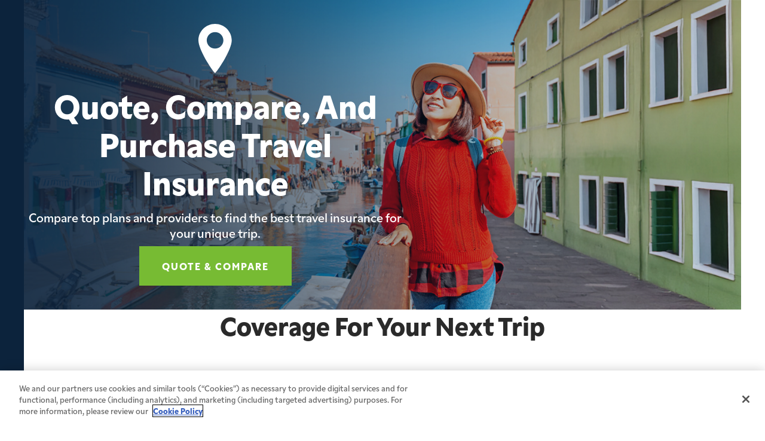

--- FILE ---
content_type: text/html; charset=UTF-8
request_url: https://www.insuremytrip.com/?linkId=8534
body_size: 29996
content:
<!doctype html>
<html
lang="en-US">
<head>
	<!-- Google Tag Manager -->
			<script>(function(w,d,s,l,i){w[l]=w[l]||[];w[l].push({'gtm.start':
		new Date().getTime(),event:'gtm.js'});var f=d.getElementsByTagName(s)[0],
		j=d.createElement(s),dl=l!='dataLayer'?'&l='+l:'';j.async=true;j.src=
		'https://www.googletagmanager.com/gtm.js?id='+i+dl;f.parentNode.insertBefore(j,f);
		})(window,document,'script','dataLayer','GTM-KFKHH9CB');</script>
		<!-- End Google Tag Manager -->

	<!-- Google tag (gtag.js) -->
			<script async src="https://www.googletagmanager.com/gtag/js?id=G-DC2Y2MM873"></script>
		<script>
			window.dataLayer = window.dataLayer || [];
			function gtag(){dataLayer.push(arguments);}
			gtag('js', new Date());
			gtag('consent', 'default', {
				ad_storage: 'granted',
				analytics_storage: 'granted',
				functionality_storage: 'denied',
				personalization_storage: 'denied',
				security_storage: 'granted',
				ad_user_data: 'granted',
				ad_personalization: 'granted',
				wait_for_update: 500
			});

			gtag('config', 'G-DC2Y2MM873');
		</script>
	
	<!-- // phpcs:disable -->
	<meta charset="UTF-8">
<script>
var gform;gform||(document.addEventListener("gform_main_scripts_loaded",function(){gform.scriptsLoaded=!0}),document.addEventListener("gform/theme/scripts_loaded",function(){gform.themeScriptsLoaded=!0}),window.addEventListener("DOMContentLoaded",function(){gform.domLoaded=!0}),gform={domLoaded:!1,scriptsLoaded:!1,themeScriptsLoaded:!1,isFormEditor:()=>"function"==typeof InitializeEditor,callIfLoaded:function(o){return!(!gform.domLoaded||!gform.scriptsLoaded||!gform.themeScriptsLoaded&&!gform.isFormEditor()||(gform.isFormEditor()&&console.warn("The use of gform.initializeOnLoaded() is deprecated in the form editor context and will be removed in Gravity Forms 3.1."),o(),0))},initializeOnLoaded:function(o){gform.callIfLoaded(o)||(document.addEventListener("gform_main_scripts_loaded",()=>{gform.scriptsLoaded=!0,gform.callIfLoaded(o)}),document.addEventListener("gform/theme/scripts_loaded",()=>{gform.themeScriptsLoaded=!0,gform.callIfLoaded(o)}),window.addEventListener("DOMContentLoaded",()=>{gform.domLoaded=!0,gform.callIfLoaded(o)}))},hooks:{action:{},filter:{}},addAction:function(o,r,e,t){gform.addHook("action",o,r,e,t)},addFilter:function(o,r,e,t){gform.addHook("filter",o,r,e,t)},doAction:function(o){gform.doHook("action",o,arguments)},applyFilters:function(o){return gform.doHook("filter",o,arguments)},removeAction:function(o,r){gform.removeHook("action",o,r)},removeFilter:function(o,r,e){gform.removeHook("filter",o,r,e)},addHook:function(o,r,e,t,n){null==gform.hooks[o][r]&&(gform.hooks[o][r]=[]);var d=gform.hooks[o][r];null==n&&(n=r+"_"+d.length),gform.hooks[o][r].push({tag:n,callable:e,priority:t=null==t?10:t})},doHook:function(r,o,e){var t;if(e=Array.prototype.slice.call(e,1),null!=gform.hooks[r][o]&&((o=gform.hooks[r][o]).sort(function(o,r){return o.priority-r.priority}),o.forEach(function(o){"function"!=typeof(t=o.callable)&&(t=window[t]),"action"==r?t.apply(null,e):e[0]=t.apply(null,e)})),"filter"==r)return e[0]},removeHook:function(o,r,t,n){var e;null!=gform.hooks[o][r]&&(e=(e=gform.hooks[o][r]).filter(function(o,r,e){return!!(null!=n&&n!=o.tag||null!=t&&t!=o.priority)}),gform.hooks[o][r]=e)}});
</script>

	<!-- // phpcs:enable -->
	<meta name="viewport" content="width=device-width, initial-scale=1">
	<link rel="profile" href="https://gmpg.org/xfn/11">

													<meta name="keywords" content="travel insurance, trip insurance, travel protection">
				
																						<link rel="alternate" href="https://www.insuremytrip.com/" hreflang="en-US">
																									<link rel="alternate" href="https://www.insuremytrip.ca/" hreflang="en-CA">
																	<meta name='robots' content='index, follow, max-image-preview:large, max-snippet:-1, max-video-preview:-1' />

	<!-- This site is optimized with the Yoast SEO Premium plugin v26.7 (Yoast SEO v26.7) - https://yoast.com/wordpress/plugins/seo/ -->
	<title>Travel Insurance Quotes - Compare &amp; Buy Trip Insurance</title>
	<meta name="description" content="Compare travel insurance quotes to find the right coverage for your trip. Read 1000s of trip insurance reviews by travelers like you &amp; buy from InsureMyTrip!" />
	<link rel="canonical" href="https://www.insuremytrip.com/" />
	<meta property="og:locale" content="en_US" />
	<meta property="og:type" content="website" />
	<meta property="og:title" content="Travel Insurance Quotes - Compare &amp; Buy Trip Insurance" />
	<meta property="og:description" content="Compare travel insurance quotes to find the right coverage for your trip. Read 1000s of trip insurance reviews by travelers like you &amp; buy from InsureMyTrip!" />
	<meta property="og:url" content="https://www.insuremytrip.com/" />
	<meta property="og:site_name" content="InsureMyTrip" />
	<meta property="article:modified_time" content="2025-11-25T19:42:15+00:00" />
	<meta property="og:image" content="https://assets.insuremytrip.com/wp-content/uploads/2025/12/12112310/travel-insurance-insuremytrip-hero.jpg" />
	<meta property="og:image:width" content="1440" />
	<meta property="og:image:height" content="600" />
	<meta property="og:image:type" content="image/jpeg" />
	<meta name="twitter:card" content="summary_large_image" />
	<script type="application/ld+json" class="yoast-schema-graph">{"@context":"https://schema.org","@graph":[{"@type":"WebPage","@id":"https://www.insuremytrip.com/","url":"https://www.insuremytrip.com/","name":"Travel Insurance Quotes - Compare & Buy Trip Insurance","isPartOf":{"@id":"https://www.insuremytrip.com/#website"},"primaryImageOfPage":{"@id":"https://www.insuremytrip.com/#primaryimage"},"image":{"@id":"https://www.insuremytrip.com/#primaryimage"},"thumbnailUrl":"https://assets.insuremytrip.com/wp-content/uploads/2025/12/12112310/travel-insurance-insuremytrip-hero.jpg","datePublished":"2025-06-25T11:00:21+00:00","dateModified":"2025-11-25T19:42:15+00:00","description":"Compare travel insurance quotes to find the right coverage for your trip. Read 1000s of trip insurance reviews by travelers like you & buy from InsureMyTrip!","breadcrumb":{"@id":"https://www.insuremytrip.com/#breadcrumb"},"inLanguage":"en-US","potentialAction":[{"@type":"ReadAction","target":["https://www.insuremytrip.com/"]}]},{"@type":"ImageObject","inLanguage":"en-US","@id":"https://www.insuremytrip.com/#primaryimage","url":"https://assets.insuremytrip.com/wp-content/uploads/2025/12/12112310/travel-insurance-insuremytrip-hero.jpg","contentUrl":"https://assets.insuremytrip.com/wp-content/uploads/2025/12/12112310/travel-insurance-insuremytrip-hero.jpg","width":1440,"height":600,"caption":"Travel Insurance by InsureMyTrip"},{"@type":"BreadcrumbList","@id":"https://www.insuremytrip.com/#breadcrumb","itemListElement":[{"@type":"ListItem","position":1,"name":"Home"}]},{"@type":"WebSite","@id":"https://www.insuremytrip.com/#website","url":"https://www.insuremytrip.com/","name":"InsureMyTrip","description":"","potentialAction":[{"@type":"SearchAction","target":{"@type":"EntryPoint","urlTemplate":"https://www.insuremytrip.com/?s={search_term_string}"},"query-input":{"@type":"PropertyValueSpecification","valueRequired":true,"valueName":"search_term_string"}}],"inLanguage":"en-US"}]}</script>
	<!-- / Yoast SEO Premium plugin. -->


<style id='wp-img-auto-sizes-contain-inline-css'>
img:is([sizes=auto i],[sizes^="auto," i]){contain-intrinsic-size:3000px 1500px}
/*# sourceURL=wp-img-auto-sizes-contain-inline-css */
</style>
<style id='wp-block-library-inline-css'>
:root{--wp-block-synced-color:#7a00df;--wp-block-synced-color--rgb:122,0,223;--wp-bound-block-color:var(--wp-block-synced-color);--wp-editor-canvas-background:#ddd;--wp-admin-theme-color:#007cba;--wp-admin-theme-color--rgb:0,124,186;--wp-admin-theme-color-darker-10:#006ba1;--wp-admin-theme-color-darker-10--rgb:0,107,160.5;--wp-admin-theme-color-darker-20:#005a87;--wp-admin-theme-color-darker-20--rgb:0,90,135;--wp-admin-border-width-focus:2px}@media (min-resolution:192dpi){:root{--wp-admin-border-width-focus:1.5px}}.wp-element-button{cursor:pointer}:root .has-very-light-gray-background-color{background-color:#eee}:root .has-very-dark-gray-background-color{background-color:#313131}:root .has-very-light-gray-color{color:#eee}:root .has-very-dark-gray-color{color:#313131}:root .has-vivid-green-cyan-to-vivid-cyan-blue-gradient-background{background:linear-gradient(135deg,#00d084,#0693e3)}:root .has-purple-crush-gradient-background{background:linear-gradient(135deg,#34e2e4,#4721fb 50%,#ab1dfe)}:root .has-hazy-dawn-gradient-background{background:linear-gradient(135deg,#faaca8,#dad0ec)}:root .has-subdued-olive-gradient-background{background:linear-gradient(135deg,#fafae1,#67a671)}:root .has-atomic-cream-gradient-background{background:linear-gradient(135deg,#fdd79a,#004a59)}:root .has-nightshade-gradient-background{background:linear-gradient(135deg,#330968,#31cdcf)}:root .has-midnight-gradient-background{background:linear-gradient(135deg,#020381,#2874fc)}:root{--wp--preset--font-size--normal:16px;--wp--preset--font-size--huge:42px}.has-regular-font-size{font-size:1em}.has-larger-font-size{font-size:2.625em}.has-normal-font-size{font-size:var(--wp--preset--font-size--normal)}.has-huge-font-size{font-size:var(--wp--preset--font-size--huge)}.has-text-align-center{text-align:center}.has-text-align-left{text-align:left}.has-text-align-right{text-align:right}.has-fit-text{white-space:nowrap!important}#end-resizable-editor-section{display:none}.aligncenter{clear:both}.items-justified-left{justify-content:flex-start}.items-justified-center{justify-content:center}.items-justified-right{justify-content:flex-end}.items-justified-space-between{justify-content:space-between}.screen-reader-text{border:0;clip-path:inset(50%);height:1px;margin:-1px;overflow:hidden;padding:0;position:absolute;width:1px;word-wrap:normal!important}.screen-reader-text:focus{background-color:#ddd;clip-path:none;color:#444;display:block;font-size:1em;height:auto;left:5px;line-height:normal;padding:15px 23px 14px;text-decoration:none;top:5px;width:auto;z-index:100000}html :where(.has-border-color){border-style:solid}html :where([style*=border-top-color]){border-top-style:solid}html :where([style*=border-right-color]){border-right-style:solid}html :where([style*=border-bottom-color]){border-bottom-style:solid}html :where([style*=border-left-color]){border-left-style:solid}html :where([style*=border-width]){border-style:solid}html :where([style*=border-top-width]){border-top-style:solid}html :where([style*=border-right-width]){border-right-style:solid}html :where([style*=border-bottom-width]){border-bottom-style:solid}html :where([style*=border-left-width]){border-left-style:solid}html :where(img[class*=wp-image-]){height:auto;max-width:100%}:where(figure){margin:0 0 1em}html :where(.is-position-sticky){--wp-admin--admin-bar--position-offset:var(--wp-admin--admin-bar--height,0px)}@media screen and (max-width:600px){html :where(.is-position-sticky){--wp-admin--admin-bar--position-offset:0px}}

/*# sourceURL=wp-block-library-inline-css */
</style><style id='wp-block-heading-inline-css'>
h1:where(.wp-block-heading).has-background,h2:where(.wp-block-heading).has-background,h3:where(.wp-block-heading).has-background,h4:where(.wp-block-heading).has-background,h5:where(.wp-block-heading).has-background,h6:where(.wp-block-heading).has-background{padding:1.25em 2.375em}h1.has-text-align-left[style*=writing-mode]:where([style*=vertical-lr]),h1.has-text-align-right[style*=writing-mode]:where([style*=vertical-rl]),h2.has-text-align-left[style*=writing-mode]:where([style*=vertical-lr]),h2.has-text-align-right[style*=writing-mode]:where([style*=vertical-rl]),h3.has-text-align-left[style*=writing-mode]:where([style*=vertical-lr]),h3.has-text-align-right[style*=writing-mode]:where([style*=vertical-rl]),h4.has-text-align-left[style*=writing-mode]:where([style*=vertical-lr]),h4.has-text-align-right[style*=writing-mode]:where([style*=vertical-rl]),h5.has-text-align-left[style*=writing-mode]:where([style*=vertical-lr]),h5.has-text-align-right[style*=writing-mode]:where([style*=vertical-rl]),h6.has-text-align-left[style*=writing-mode]:where([style*=vertical-lr]),h6.has-text-align-right[style*=writing-mode]:where([style*=vertical-rl]){rotate:180deg}
/*# sourceURL=https://www.insuremytrip.com/wp-includes/blocks/heading/style.min.css */
</style>
<style id='wp-block-group-inline-css'>
.wp-block-group{box-sizing:border-box}:where(.wp-block-group.wp-block-group-is-layout-constrained){position:relative}
/*# sourceURL=https://www.insuremytrip.com/wp-includes/blocks/group/style.min.css */
</style>
<style id='wp-block-group-theme-inline-css'>
:where(.wp-block-group.has-background){padding:1.25em 2.375em}
/*# sourceURL=https://www.insuremytrip.com/wp-includes/blocks/group/theme.min.css */
</style>
<style id='wp-block-paragraph-inline-css'>
.is-small-text{font-size:.875em}.is-regular-text{font-size:1em}.is-large-text{font-size:2.25em}.is-larger-text{font-size:3em}.has-drop-cap:not(:focus):first-letter{float:left;font-size:8.4em;font-style:normal;font-weight:100;line-height:.68;margin:.05em .1em 0 0;text-transform:uppercase}body.rtl .has-drop-cap:not(:focus):first-letter{float:none;margin-left:.1em}p.has-drop-cap.has-background{overflow:hidden}:root :where(p.has-background){padding:1.25em 2.375em}:where(p.has-text-color:not(.has-link-color)) a{color:inherit}p.has-text-align-left[style*="writing-mode:vertical-lr"],p.has-text-align-right[style*="writing-mode:vertical-rl"]{rotate:180deg}
/*# sourceURL=https://www.insuremytrip.com/wp-includes/blocks/paragraph/style.min.css */
</style>
<style id='global-styles-inline-css'>
:root{--wp--preset--aspect-ratio--square: 1;--wp--preset--aspect-ratio--4-3: 4/3;--wp--preset--aspect-ratio--3-4: 3/4;--wp--preset--aspect-ratio--3-2: 3/2;--wp--preset--aspect-ratio--2-3: 2/3;--wp--preset--aspect-ratio--16-9: 16/9;--wp--preset--aspect-ratio--9-16: 9/16;--wp--preset--color--black: #000000;--wp--preset--color--cyan-bluish-gray: #abb8c3;--wp--preset--color--white: #ffffff;--wp--preset--color--pale-pink: #f78da7;--wp--preset--color--vivid-red: #cf2e2e;--wp--preset--color--luminous-vivid-orange: #ff6900;--wp--preset--color--luminous-vivid-amber: #fcb900;--wp--preset--color--light-green-cyan: #7bdcb5;--wp--preset--color--vivid-green-cyan: #00d084;--wp--preset--color--pale-cyan-blue: #8ed1fc;--wp--preset--color--vivid-cyan-blue: #0693e3;--wp--preset--color--vivid-purple: #9b51e0;--wp--preset--color--theme-button-green: #7b3;--wp--preset--color--theme-button-blue: #0354D6;--wp--preset--color--theme-text-light-black: #8a8c8c;--wp--preset--color--theme-navy: #0C233C;--wp--preset--color--theme-white: #fff;--wp--preset--color--theme-bg-green: #c9e3ad;--wp--preset--color--theme-bg-green-light: #ebf5e0;--wp--preset--color--theme-bg-slate-dark: #788F9C;--wp--preset--color--theme-bg-slate-light: #F4F5F7;--wp--preset--color--theme-bg-skyblue: #DBEBF7;--wp--preset--color--theme-bg-blue-light: #F6FAFD;--wp--preset--color--theme-bg-purple-dark: #D9CCF2;--wp--preset--color--theme-bg-purple-light: #F5F2FC;--wp--preset--color--theme-bg-yellow-dark: #FFF2DE;--wp--preset--color--theme-bg-yellow-light: #FFF8EE;--wp--preset--color--theme-bg-orange-light: #f7b024;--wp--preset--color--theme-bg-gray-dark: #DEDEDE;--wp--preset--color--theme-bg-gray-light: #EBEBEB;--wp--preset--gradient--vivid-cyan-blue-to-vivid-purple: linear-gradient(135deg,rgb(6,147,227) 0%,rgb(155,81,224) 100%);--wp--preset--gradient--light-green-cyan-to-vivid-green-cyan: linear-gradient(135deg,rgb(122,220,180) 0%,rgb(0,208,130) 100%);--wp--preset--gradient--luminous-vivid-amber-to-luminous-vivid-orange: linear-gradient(135deg,rgb(252,185,0) 0%,rgb(255,105,0) 100%);--wp--preset--gradient--luminous-vivid-orange-to-vivid-red: linear-gradient(135deg,rgb(255,105,0) 0%,rgb(207,46,46) 100%);--wp--preset--gradient--very-light-gray-to-cyan-bluish-gray: linear-gradient(135deg,rgb(238,238,238) 0%,rgb(169,184,195) 100%);--wp--preset--gradient--cool-to-warm-spectrum: linear-gradient(135deg,rgb(74,234,220) 0%,rgb(151,120,209) 20%,rgb(207,42,186) 40%,rgb(238,44,130) 60%,rgb(251,105,98) 80%,rgb(254,248,76) 100%);--wp--preset--gradient--blush-light-purple: linear-gradient(135deg,rgb(255,206,236) 0%,rgb(152,150,240) 100%);--wp--preset--gradient--blush-bordeaux: linear-gradient(135deg,rgb(254,205,165) 0%,rgb(254,45,45) 50%,rgb(107,0,62) 100%);--wp--preset--gradient--luminous-dusk: linear-gradient(135deg,rgb(255,203,112) 0%,rgb(199,81,192) 50%,rgb(65,88,208) 100%);--wp--preset--gradient--pale-ocean: linear-gradient(135deg,rgb(255,245,203) 0%,rgb(182,227,212) 50%,rgb(51,167,181) 100%);--wp--preset--gradient--electric-grass: linear-gradient(135deg,rgb(202,248,128) 0%,rgb(113,206,126) 100%);--wp--preset--gradient--midnight: linear-gradient(135deg,rgb(2,3,129) 0%,rgb(40,116,252) 100%);--wp--preset--font-size--small: 13px;--wp--preset--font-size--medium: 20px;--wp--preset--font-size--large: 36px;--wp--preset--font-size--x-large: 42px;--wp--preset--spacing--20: 0.44rem;--wp--preset--spacing--30: 0.67rem;--wp--preset--spacing--40: 1rem;--wp--preset--spacing--50: 1.5rem;--wp--preset--spacing--60: 2.25rem;--wp--preset--spacing--70: 3.38rem;--wp--preset--spacing--80: 5.06rem;--wp--preset--shadow--natural: 6px 6px 9px rgba(0, 0, 0, 0.2);--wp--preset--shadow--deep: 12px 12px 50px rgba(0, 0, 0, 0.4);--wp--preset--shadow--sharp: 6px 6px 0px rgba(0, 0, 0, 0.2);--wp--preset--shadow--outlined: 6px 6px 0px -3px rgb(255, 255, 255), 6px 6px rgb(0, 0, 0);--wp--preset--shadow--crisp: 6px 6px 0px rgb(0, 0, 0);}:where(.is-layout-flex){gap: 0.5em;}:where(.is-layout-grid){gap: 0.5em;}body .is-layout-flex{display: flex;}.is-layout-flex{flex-wrap: wrap;align-items: center;}.is-layout-flex > :is(*, div){margin: 0;}body .is-layout-grid{display: grid;}.is-layout-grid > :is(*, div){margin: 0;}:where(.wp-block-columns.is-layout-flex){gap: 2em;}:where(.wp-block-columns.is-layout-grid){gap: 2em;}:where(.wp-block-post-template.is-layout-flex){gap: 1.25em;}:where(.wp-block-post-template.is-layout-grid){gap: 1.25em;}.has-black-color{color: var(--wp--preset--color--black) !important;}.has-cyan-bluish-gray-color{color: var(--wp--preset--color--cyan-bluish-gray) !important;}.has-white-color{color: var(--wp--preset--color--white) !important;}.has-pale-pink-color{color: var(--wp--preset--color--pale-pink) !important;}.has-vivid-red-color{color: var(--wp--preset--color--vivid-red) !important;}.has-luminous-vivid-orange-color{color: var(--wp--preset--color--luminous-vivid-orange) !important;}.has-luminous-vivid-amber-color{color: var(--wp--preset--color--luminous-vivid-amber) !important;}.has-light-green-cyan-color{color: var(--wp--preset--color--light-green-cyan) !important;}.has-vivid-green-cyan-color{color: var(--wp--preset--color--vivid-green-cyan) !important;}.has-pale-cyan-blue-color{color: var(--wp--preset--color--pale-cyan-blue) !important;}.has-vivid-cyan-blue-color{color: var(--wp--preset--color--vivid-cyan-blue) !important;}.has-vivid-purple-color{color: var(--wp--preset--color--vivid-purple) !important;}.has-black-background-color{background-color: var(--wp--preset--color--black) !important;}.has-cyan-bluish-gray-background-color{background-color: var(--wp--preset--color--cyan-bluish-gray) !important;}.has-white-background-color{background-color: var(--wp--preset--color--white) !important;}.has-pale-pink-background-color{background-color: var(--wp--preset--color--pale-pink) !important;}.has-vivid-red-background-color{background-color: var(--wp--preset--color--vivid-red) !important;}.has-luminous-vivid-orange-background-color{background-color: var(--wp--preset--color--luminous-vivid-orange) !important;}.has-luminous-vivid-amber-background-color{background-color: var(--wp--preset--color--luminous-vivid-amber) !important;}.has-light-green-cyan-background-color{background-color: var(--wp--preset--color--light-green-cyan) !important;}.has-vivid-green-cyan-background-color{background-color: var(--wp--preset--color--vivid-green-cyan) !important;}.has-pale-cyan-blue-background-color{background-color: var(--wp--preset--color--pale-cyan-blue) !important;}.has-vivid-cyan-blue-background-color{background-color: var(--wp--preset--color--vivid-cyan-blue) !important;}.has-vivid-purple-background-color{background-color: var(--wp--preset--color--vivid-purple) !important;}.has-black-border-color{border-color: var(--wp--preset--color--black) !important;}.has-cyan-bluish-gray-border-color{border-color: var(--wp--preset--color--cyan-bluish-gray) !important;}.has-white-border-color{border-color: var(--wp--preset--color--white) !important;}.has-pale-pink-border-color{border-color: var(--wp--preset--color--pale-pink) !important;}.has-vivid-red-border-color{border-color: var(--wp--preset--color--vivid-red) !important;}.has-luminous-vivid-orange-border-color{border-color: var(--wp--preset--color--luminous-vivid-orange) !important;}.has-luminous-vivid-amber-border-color{border-color: var(--wp--preset--color--luminous-vivid-amber) !important;}.has-light-green-cyan-border-color{border-color: var(--wp--preset--color--light-green-cyan) !important;}.has-vivid-green-cyan-border-color{border-color: var(--wp--preset--color--vivid-green-cyan) !important;}.has-pale-cyan-blue-border-color{border-color: var(--wp--preset--color--pale-cyan-blue) !important;}.has-vivid-cyan-blue-border-color{border-color: var(--wp--preset--color--vivid-cyan-blue) !important;}.has-vivid-purple-border-color{border-color: var(--wp--preset--color--vivid-purple) !important;}.has-vivid-cyan-blue-to-vivid-purple-gradient-background{background: var(--wp--preset--gradient--vivid-cyan-blue-to-vivid-purple) !important;}.has-light-green-cyan-to-vivid-green-cyan-gradient-background{background: var(--wp--preset--gradient--light-green-cyan-to-vivid-green-cyan) !important;}.has-luminous-vivid-amber-to-luminous-vivid-orange-gradient-background{background: var(--wp--preset--gradient--luminous-vivid-amber-to-luminous-vivid-orange) !important;}.has-luminous-vivid-orange-to-vivid-red-gradient-background{background: var(--wp--preset--gradient--luminous-vivid-orange-to-vivid-red) !important;}.has-very-light-gray-to-cyan-bluish-gray-gradient-background{background: var(--wp--preset--gradient--very-light-gray-to-cyan-bluish-gray) !important;}.has-cool-to-warm-spectrum-gradient-background{background: var(--wp--preset--gradient--cool-to-warm-spectrum) !important;}.has-blush-light-purple-gradient-background{background: var(--wp--preset--gradient--blush-light-purple) !important;}.has-blush-bordeaux-gradient-background{background: var(--wp--preset--gradient--blush-bordeaux) !important;}.has-luminous-dusk-gradient-background{background: var(--wp--preset--gradient--luminous-dusk) !important;}.has-pale-ocean-gradient-background{background: var(--wp--preset--gradient--pale-ocean) !important;}.has-electric-grass-gradient-background{background: var(--wp--preset--gradient--electric-grass) !important;}.has-midnight-gradient-background{background: var(--wp--preset--gradient--midnight) !important;}.has-small-font-size{font-size: var(--wp--preset--font-size--small) !important;}.has-medium-font-size{font-size: var(--wp--preset--font-size--medium) !important;}.has-large-font-size{font-size: var(--wp--preset--font-size--large) !important;}.has-x-large-font-size{font-size: var(--wp--preset--font-size--x-large) !important;}
/*# sourceURL=global-styles-inline-css */
</style>

<style id='classic-theme-styles-inline-css'>
/*! This file is auto-generated */
.wp-block-button__link{color:#fff;background-color:#32373c;border-radius:9999px;box-shadow:none;text-decoration:none;padding:calc(.667em + 2px) calc(1.333em + 2px);font-size:1.125em}.wp-block-file__button{background:#32373c;color:#fff;text-decoration:none}
/*# sourceURL=/wp-includes/css/classic-themes.min.css */
</style>
<link rel='stylesheet' id='custom-table-tooltip-frontend-css' href='https://www.insuremytrip.com/wp-content/plugins/custom-table-tooltip/custom-table-tooltip.css?ver=1768331966' media='all' />
<link rel='stylesheet' id='imt-block-accordion-css' href='https://www.insuremytrip.com/wp-content/plugins/imt-blocks/blocks/accordion/style.css?ver=1768331966' media='all' />
<link rel='stylesheet' id='imt-block-app-loader-css' href='https://www.insuremytrip.com/wp-content/plugins/imt-blocks/blocks/app-loader/style.css?ver=1768331966' media='all' />
<link rel='stylesheet' id='imt-block-breadcrumb-css' href='https://www.insuremytrip.com/wp-content/plugins/imt-blocks/blocks/breadcrumb/style.css?ver=1768331966' media='all' />
<link rel='stylesheet' id='imt-block-button-css' href='https://www.insuremytrip.com/wp-content/plugins/imt-blocks/blocks/button/style.css?ver=1768331966' media='all' />
<link rel='stylesheet' id='imt-block-cards-css' href='https://www.insuremytrip.com/wp-content/plugins/imt-blocks/blocks/cards/style.css?ver=1768331966' media='all' />
<link rel='stylesheet' id='imt-block-category-nav-css' href='https://www.insuremytrip.com/wp-content/plugins/imt-blocks/blocks/category-nav/style.css?ver=1768331966' media='all' />
<link rel='stylesheet' id='imt-block-content-css' href='https://www.insuremytrip.com/wp-content/plugins/imt-blocks/blocks/content/style.css?ver=1768331966' media='all' />
<link rel='stylesheet' id='imt-block-content-links-image-css' href='https://www.insuremytrip.com/wp-content/plugins/imt-blocks/blocks/content-links-image/style.css?ver=1768331966' media='all' />
<link rel='stylesheet' id='imt-block-content-row-css' href='https://www.insuremytrip.com/wp-content/plugins/imt-blocks/blocks/content-row/style.css?ver=1768331966' media='all' />
<link rel='stylesheet' id='imt-block-content-tiles-css' href='https://www.insuremytrip.com/wp-content/plugins/imt-blocks/blocks/content-tiles/style.css?ver=1768331966' media='all' />
<link rel='stylesheet' id='imt-block-featured-post-css' href='https://www.insuremytrip.com/wp-content/plugins/imt-blocks/blocks/featured-post/style.css?ver=1768331966' media='all' />
<link rel='stylesheet' id='imt-block-hero-css' href='https://www.insuremytrip.com/wp-content/plugins/imt-blocks/blocks/hero/style.css?ver=1768331966' media='all' />
<link rel='stylesheet' id='imt-block-image-block-css' href='https://www.insuremytrip.com/wp-content/plugins/imt-blocks/blocks/image-block/style.css?ver=1768331966' media='all' />
<link rel='stylesheet' id='imt-block-link-nav-css' href='https://www.insuremytrip.com/wp-content/plugins/imt-blocks/blocks/link-nav/style.css?ver=1768331966' media='all' />
<link rel='stylesheet' id='imt-block-links-css' href='https://www.insuremytrip.com/wp-content/plugins/imt-blocks/blocks/links/style.css?ver=1768331966' media='all' />
<link rel='stylesheet' id='imt-block-logos-css' href='https://www.insuremytrip.com/wp-content/plugins/imt-blocks/blocks/logos/style.css?ver=1768331966' media='all' />
<link rel='stylesheet' id='imt-block-plan-listing-css' href='https://www.insuremytrip.com/wp-content/plugins/imt-blocks/blocks/plan-listing/style.css?ver=1768331966' media='all' />
<link rel='stylesheet' id='imt-block-plan-listing-text-css' href='https://www.insuremytrip.com/wp-content/plugins/imt-blocks/blocks/plan-listing-text/style.css?ver=1768331966' media='all' />
<link rel='stylesheet' id='imt-block-post-grid-css' href='https://www.insuremytrip.com/wp-content/plugins/imt-blocks/blocks/post-grid/style.css?ver=1768331966' media='all' />
<link rel='stylesheet' id='imt-block-post-listing-css' href='https://www.insuremytrip.com/wp-content/plugins/imt-blocks/blocks/post-listing/style.css?ver=1768331966' media='all' />
<link rel='stylesheet' id='imt-block-post-slider-css' href='https://www.insuremytrip.com/wp-content/plugins/imt-blocks/blocks/post-slider/style.css?ver=1768331966' media='all' />
<link rel='stylesheet' id='imt-block-provider-listing-css' href='https://www.insuremytrip.com/wp-content/plugins/imt-blocks/blocks/provider-listing/style.css?ver=1768331966' media='all' />
<link rel='stylesheet' id='imt-block-quote-button-css' href='https://www.insuremytrip.com/wp-content/plugins/imt-blocks/blocks/quote-button/style.css?ver=1768331966' media='all' />
<link rel='stylesheet' id='imt-block-rating-cards-css' href='https://www.insuremytrip.com/wp-content/plugins/imt-blocks/blocks/rating-cards/style.css?ver=1768331966' media='all' />
<link rel='stylesheet' id='imt-block-rating-reviews-css' href='https://www.insuremytrip.com/wp-content/plugins/imt-blocks/blocks/rating-reviews/style.css?ver=1768331966' media='all' />
<link rel='stylesheet' id='imt-block-rating-stars-css' href='https://www.insuremytrip.com/wp-content/plugins/imt-blocks/blocks/rating-stars/style.css?ver=1768331966' media='all' />
<link rel='stylesheet' id='imt-block-recognitions-css' href='https://www.insuremytrip.com/wp-content/plugins/imt-blocks/blocks/recognitions/style.css?ver=1768331966' media='all' />
<link rel='stylesheet' id='imt-block-select-plans-css' href='https://www.insuremytrip.com/wp-content/plugins/imt-blocks/blocks/select-plans/style.css?ver=1768331966' media='all' />
<link rel='stylesheet' id='imt-block-side-menu-css' href='https://www.insuremytrip.com/wp-content/plugins/imt-blocks/blocks/side-menu/style.css?ver=1768331966' media='all' />
<link rel='stylesheet' id='imt-block-simple-post-css' href='https://www.insuremytrip.com/wp-content/plugins/imt-blocks/blocks/simple-post/style.css?ver=1768331966' media='all' />
<link rel='stylesheet' id='imt-block-testimonials-css' href='https://www.insuremytrip.com/wp-content/plugins/imt-blocks/blocks/testimonials/style.css?ver=1768331966' media='all' />
<link rel='stylesheet' id='imt-block-truncated-paragraph-css' href='https://www.insuremytrip.com/wp-content/plugins/imt-blocks/blocks/truncated-paragraph/style.css?ver=1768331966' media='all' />
<link rel='stylesheet' id='imt-blocks-common-css' href='https://www.insuremytrip.com/wp-content/plugins/imt-blocks/assets/css/style.css?ver=1768331966-1.0.5' media='all' />
<link rel='stylesheet' id='imt-style-css' href='https://www.insuremytrip.com/wp-content/themes/insuremytrip/style.css?ver=1.0.0' media='all' />
<link rel='stylesheet' id='am_assets-css-root-css-css' href='https://www.insuremytrip.com/wp-content/themes/insuremytrip/assets/css/root.css?ver=1768331966' media='all' />
<link rel='stylesheet' id='am_assets-css-style-css-css' href='https://www.insuremytrip.com/wp-content/themes/insuremytrip/assets/css/style.css?ver=1768331966' media='all' />
<link rel='stylesheet' id='am_assets-css-comments-css-css' href='https://www.insuremytrip.com/wp-content/themes/insuremytrip/assets/css/comments.css?ver=1768331966' media='all' />
<link rel='stylesheet' id='algolia-autocomplete-css' href='https://www.insuremytrip.com/wp-content/plugins/wp-search-with-algolia/css/algolia-autocomplete.css?ver=2.11.1' media='all' />
<link rel='stylesheet' id='kadence-blocks-image-css' href='https://www.insuremytrip.com/wp-content/plugins/kadence-blocks/dist/style-blocks-image.css?ver=3.5.30' media='all' />
<style id='kadence-blocks-global-variables-inline-css'>
:root {--global-kb-font-size-sm:clamp(0.8rem, 0.73rem + 0.217vw, 0.9rem);--global-kb-font-size-md:clamp(1.1rem, 0.995rem + 0.326vw, 1.25rem);--global-kb-font-size-lg:clamp(1.75rem, 1.576rem + 0.543vw, 2rem);--global-kb-font-size-xl:clamp(2.25rem, 1.728rem + 1.63vw, 3rem);--global-kb-font-size-xxl:clamp(2.5rem, 1.456rem + 3.26vw, 4rem);--global-kb-font-size-xxxl:clamp(2.75rem, 0.489rem + 7.065vw, 6rem);}:root {--global-palette1: #3182CE;--global-palette2: #2B6CB0;--global-palette3: #1A202C;--global-palette4: #2D3748;--global-palette5: #4A5568;--global-palette6: #718096;--global-palette7: #EDF2F7;--global-palette8: #F7FAFC;--global-palette9: #ffffff;}
/*# sourceURL=kadence-blocks-global-variables-inline-css */
</style>
<style id='kadence_blocks_css-inline-css'>
.kb-image11307_0a4c80-fe .kb-image-has-overlay:after{opacity:0.3;}
/*# sourceURL=kadence_blocks_css-inline-css */
</style>
<script src="https://www.insuremytrip.com/wp-content/plugins/wp-sentry-integration/public/wp-sentry-browser.min.js?ver=8.8.0" id="wp-sentry-browser-bundle-js"></script>
<script id="wp-sentry-browser-js-extra">
var wp_sentry = {"environment":"production","release":"1.0.2","context":{"tags":{"wordpress":"6.9","language":"en-US"}},"dsn":"https://0f0371f64241255951ad28554cb4a488@o4507339983159296.ingest.us.sentry.io/4507340174786560"};
//# sourceURL=wp-sentry-browser-js-extra
</script>
<script src="https://www.insuremytrip.com/wp-content/plugins/wp-sentry-integration/public/wp-sentry-init.js?ver=8.8.0" id="wp-sentry-browser-js"></script>
<script src="https://www.insuremytrip.com/wp-includes/js/jquery/jquery.min.js?ver=3.7.1" id="jquery-core-js"></script>
<script src="https://www.insuremytrip.com/wp-includes/js/jquery/jquery-migrate.min.js?ver=3.4.1" id="jquery-migrate-js"></script>
<script src="https://www.insuremytrip.com/wp-content/plugins/advanced-custom-fields-pro/assets/build/js/acf.min.js?ver=6.7.0.2" id="acf-js"></script>

    <style id="antiClickjack">
        body { display: none !important; }
    </style>
    <script type="text/javascript">
        if (self === top) {
            var antiClickjack = document.getElementById("antiClickjack");
            antiClickjack.parentNode.removeChild(antiClickjack);
        } else {
            top.location = self.location;
        }
    </script>
    <link rel="prefetch" href="https://d1doq7xq4s4t2o.cloudfront.net/quote-results/4.2.0/assets/quote-results-app.js" as="script"><link rel="prefetch" href="https://d1doq7xq4s4t2o.cloudfront.net/quote-results/4.2.0/assets/quote-results-app.css" as="style"><link rel="prefetch" href="https://d1doq7xq4s4t2o.cloudfront.net/quote-form/3.9.2/assets/quote-form-app.js" as="script"><link rel="prefetch" href="https://d1doq7xq4s4t2o.cloudfront.net/quote-form/3.9.2/assets/quote-form-app.css" as="style"><link rel="prefetch" href="https://d1doq7xq4s4t2o.cloudfront.net/purchase/3.3.7/assets/index.js" as="script"><link rel="prefetch" href="https://d1doq7xq4s4t2o.cloudfront.net/purchase/3.3.7/assets/index.css" as="style"><link rel="prefetch" href="https://d1doq7xq4s4t2o.cloudfront.net/quote-form-v2/n/a/assets/quote-form-app.js" as="script"><link rel="prefetch" href="https://d1doq7xq4s4t2o.cloudfront.net/quote-form-v2/n/a/assets/quote-form-app.css" as="style"><link rel="preconnect" href="https://use.typekit.net" crossorigin>
<link rel="preload" href="https://use.typekit.net/ena3auw.css" as="style" crossorigin>
<link rel="stylesheet" href="https://use.typekit.net/ena3auw.css" media="print" onload="this.media='all'">
<noscript>
            <link rel="stylesheet" href="https://use.typekit.net/ena3auw.css">
          </noscript>
		<style>
			.algolia-search-highlight {
				background-color: #fffbcc;
				border-radius: 2px;
				font-style: normal;
			}
		</style>
		<link rel="icon" href="https://assets.insuremytrip.com/wp-content/uploads/2024/12/05105927/cropped-IMT_logo-mark_favicon_512x512-32x32.png" sizes="32x32" />
<link rel="icon" href="https://assets.insuremytrip.com/wp-content/uploads/2024/12/05105927/cropped-IMT_logo-mark_favicon_512x512-192x192.png" sizes="192x192" />
<link rel="apple-touch-icon" href="https://assets.insuremytrip.com/wp-content/uploads/2024/12/05105927/cropped-IMT_logo-mark_favicon_512x512-180x180.png" />
<meta name="msapplication-TileImage" content="https://assets.insuremytrip.com/wp-content/uploads/2024/12/05105927/cropped-IMT_logo-mark_favicon_512x512-270x270.png" />
		<style id="wp-custom-css">
			.header .nav .menu .menu-item {
font-kerning: none;
letter-spacing: 0.05rem;	
}

.default-search-container .list-provider .list-provider__image img {
-o-object-fit: cover;
object-fit: inherit;
min-width: 100%;

border-radius: 8px;
}

.answer-label + .comment-text {
    background-color: #F3F9EC;
}

.comments-title-parent {
	border: none;
}

h2.comments-title {
	margin-bottom: 0;
}

.question-label {
	padding-top: 2rem;
	border-top: 1px solid #ccc;
}

.feature-list a > img {
	min-height: 40px;
}

button.submenu-close{
transform: rotate(45deg);
width: 14px;
height: 14px;
background: url("data:image/svg+xml,%3Csvg width='14' height='14' viewBox='0 0 14 14' fill='none' xmlns='http://www.w3.org/2000/svg'%3E%3Cpath d='M14 7L0 7' stroke='white'/%3E%3Cpath d='M7 0L7 14' stroke='white'/%3E%3C/svg%3E%0A") no-repeat;
background-size: cover;
	color:#808080;
}

.card-article:not(:has(.card-article__img)),
[data-pcategory="News"] .card-article {
	background: url(https://assets.insuremytrip.com/wp-content/uploads/2024/12/09141144/block-with-pin_394x340.jpg);
	z-index: -1;
}

.card-article:not(:has(.card-article__img)):before {
	background: linear-gradient(180deg, rgba(0, 0, 0, 0) 0%, rgba(0, 0, 0, 0.3) 80%);
}

[data-pcategory="News"] .card-article .card-article__img {
	display: none;
}

.slider-testimonials + .btn-holder:not(.acf-enabled) {
	display: none;
}

#algolia-hits .review-rate { 
	display: none;
}

.similar-post .card-provider .moretag {
	display: none;
}

.flip-tile-wrapper {
	grid-template-columns: repeat(auto-fill, minmax(min(100%, 440px), 1fr));
}

.gform_policy_change_info_example > img {
	display: none;
}

#comments .children {
	padding-left: 1.5em;
}


@media (max-width: 1199px) {
    .imtQuoteFormContainer .imtQuoteForm__button-container {
        margin-inline: auto !important;
    }
}

@media (max-width: 1200px) {
	#menu-main-menu .sub-menu > *:first-child {
		display: none;
	}
}

figure {
    margin: 0;
}

@media (min-width: 1024px) {
	#searchOverlay {
		max-height: 500px;
		filter: drop-shadow(gray 1rem 1rem 20px);
		input::placeholder {
			color: #2a2a2a;
		}
	}
}

#main:has(#quote-form) ~ .main-quote-btn.sticky-bottom, #main:has(#quote-results-app) ~ .main-quote-btn.sticky-bottom, #main:has(#minimal-quote-form) ~ .main-quote-btn.sticky-bottom, #main:has(#purchase-app) ~ .main-quote-btn.sticky-bottom {
    display: none;
}


#searchOverlay .cta-form__field > input[type="text"] {
	background-size: 17px;
	background-position: 0px 30px;
	background-image: url("data:image/svg+xml,%3Csvg xmlns='http://www.w3.org/2000/svg' xml:space='preserve' width='122.879' height='119.799'%3E%3Cpath fill='%23%232a2a2a' class='search-icon-path' d='M49.988 0h.016v.007C63.803.011 76.298 5.608 85.34 14.652c9.027 9.031 14.619 21.515 14.628 35.303h.007V50.028h-.007a49.932 49.932 0 0 1-3.471 18.301v.007a50.011 50.011 0 0 1-5.547 10.307l29.082 26.139.018.016.157.146.011.011a8.602 8.602 0 0 1 2.649 5.78 8.611 8.611 0 0 1-1.979 5.971l-.011.016-.175.203-.035.035-.146.16-.016.021a8.594 8.594 0 0 1-5.78 2.646 8.602 8.602 0 0 1-5.971-1.978l-.015-.011-.204-.175-.029-.024-29.745-26.734c-.88.62-1.778 1.209-2.687 1.765a50.063 50.063 0 0 1-3.813 2.115c-6.699 3.342-14.269 5.222-22.272 5.222v.007h-.016v-.007c-13.799-.004-26.296-5.601-35.338-14.645C5.605 76.291.016 63.805.007 50.021H0v-.049h.007c.004-13.799 5.601-26.296 14.645-35.338C23.683 5.608 36.167.016 49.955.007V0h.033zm.016 11.21v.007h-.049v-.007c-10.686.007-20.372 4.35-27.384 11.359-7.011 7.009-11.358 16.705-11.361 27.404h.007v.049h-.007c.007 10.686 4.347 20.367 11.359 27.381 7.009 7.012 16.705 11.359 27.403 11.361v-.007h.049v.007c10.686-.007 20.368-4.348 27.382-11.359 7.011-7.009 11.358-16.702 11.36-27.4h-.006v-.049h.006c-.006-10.686-4.35-20.372-11.358-27.384-7.009-7.012-16.702-11.359-27.401-11.362z'/%3E%3C/svg%3E");
}



.calculator__inputs-section:nth-child(odd) div {
	display: inline-flex;
}

.section-hero.no-featured-image {
    background: transparent url(https://assets.insuremytrip.com/wp-content/uploads/2024/12/08131023/generic-map-hero-image_Drk-blue-02_1440x600.jpg) no-repeat;
    background-size: 100%;
}

.homepage-cards .cards-wrapper {
      grid-template-columns: repeat(auto-fit, minmax(220px, 1fr));
      gap: 20px;
}

.card-service .card-service__icon-img {
	width: 150px;
}

.annual-plan-sidebar {
  display: flex;
  flex-direction: column;
  align-items: center;
  text-align: center;
}

#quote-results-app .provider-content p {
	margin-bottom: 10px;
}

.btn-mini-quote-form {
  border-radius: 0;
}

.mini-overlay-quote-form-header {
	color: var(--imt-font-color-main);
}

.quote-modalquote {
	.imtQuoteFormContainer input {
		color: var(--imt-font-color-main);
	}	
}

		</style>
			<script type="text/javascript">window.IMT = {"purchase_flow":{"purchase_flow_data":{"pfm_new_quote_url":"\/travel-insurance\/quote\/?newQuote=true","pfm_new_quote_button_text":"Start Over","pfm_current_quote_url":"\/travel-insurance\/quote\/results?_qid=","pfm_current_quote_button_text":"Continue"}}};</script><link rel='stylesheet' id='gravity_forms_theme_reset-css' href='https://www.insuremytrip.com/wp-content/plugins/gravityforms/assets/css/dist/gravity-forms-theme-reset.min.css?ver=2.9.25' media='all' />
<link rel='stylesheet' id='gravity_forms_theme_foundation-css' href='https://www.insuremytrip.com/wp-content/plugins/gravityforms/assets/css/dist/gravity-forms-theme-foundation.min.css?ver=2.9.25' media='all' />
<link rel='stylesheet' id='gravity_forms_theme_framework-css' href='https://www.insuremytrip.com/wp-content/plugins/gravityforms/assets/css/dist/gravity-forms-theme-framework.min.css?ver=2.9.25' media='all' />
<link rel='stylesheet' id='gravity_forms_orbital_theme-css' href='https://www.insuremytrip.com/wp-content/plugins/gravityforms/assets/css/dist/gravity-forms-orbital-theme.min.css?ver=2.9.25' media='all' />
</head>

<body class="home wp-singular page-template-default page page-id-122 wp-theme-insuremytrip insuremytrip no-sidebar">

<!-- Google Tag Manager (noscript) -->
	<noscript><iframe src="https://www.googletagmanager.com/ns.html?id=GTM-KFKHH9CB"
	height="0" width="0" style="display:none;visibility:hidden"></iframe></noscript>
	<!-- End Google Tag Manager (noscript) -->

<a href="#main" id="skipnav">Skip to main content</a>
<div class="wrapper"> <!-- wrapper start-->
	<header class="header">
		<div class="header__container container">
							<!-- // phpcs:disable -->
				<a href="tel:8004874722"
					data-cy="call_us"
					class="cta-btn hidden--lg"
					aria-label="Call us at 800-487-4722">
					<img src="https://www.insuremytrip.com/wp-content/themes/insuremytrip/assets/img/icon-phone.svg" alt="" aria-hidden="true">					<span class="screen-reader-text">
						800-487-4722					</span>
				</a>
				<!-- // phpcs:enable -->
											<a data-cy="logo" href="https://www.insuremytrip.com" class="logo">
					<img src="https://assets.insuremytrip.com/wp-content/uploads/2025/10/12184147/imt-logo.svg" alt="InsureMyTrip" class="logo__img global_logo">				</a>
							<button class="nav-opener" data-cy="nav-close" aria-expanded="false" aria-controls="menu-main-menu">
				<span class="screen-reader-text">Toggle menu</span>
				<span aria-hidden="true">Menu</span>
			</button>
			<div class="nav-drop">
				<nav class="nav" aria-label="Main navigation">
					<div class="nav__wrap">
													<ul class="sublist">
																	<!-- // phpcs:disable -->
									<li class="sublist__item">
										<a class="sublist__link"
											data-cy="contact-us"
											href="/contact/"
											target="_self"
											>
											Contact Us										</a>
									</li>
									<!-- // phpcs:enable -->
																</ul>
													<div class="nav-menu">
							<ul id="menu-main-menu" class="menu main-navigation"><li id="menu-item-292" class="menu-item menu-item-type-custom menu-item-object-custom menu-item-has-children menu-item-292"><a href="#" data-cy="menu-item-plans">Plans</a>
<ul class="sub-menu">
	<li id="menu-item-293" class="menu-item menu-item-type-custom menu-item-object-custom menu-item-293"><a data-cy="menu-item-plans">Plans</a></li>
	<li id="menu-item-8885" class="menu-item menu-item-type-custom menu-item-object-custom menu-item-8885"><a href="/explore-plans/" data-cy="menu-item-explore-plans">Explore Plans</a></li>
	<li id="menu-item-8886" class="menu-item menu-item-type-custom menu-item-object-custom menu-item-8886"><a href="/travel-insurance-providers/" data-cy="menu-item-explore-providers">Explore Providers</a></li>
	<li id="menu-item-8884" class="menu-item menu-item-type-custom menu-item-object-custom menu-item-8884"><a href="/travel-insurance-plans/" data-cy="menu-item-plan-types">Plan Types</a></li>
	<li id="menu-item-8887" class="menu-item menu-item-type-custom menu-item-object-custom menu-item-8887"><a href="/about/compare-travel-insurance/" data-cy="menu-item-compare-travel-insurance">Compare Travel Insurance</a></li>
	<li id="menu-item-10312" class="menu-item menu-item-type-post_type menu-item-object-page menu-item-10312"><a href="https://www.insuremytrip.com/travel-insurance-plans/comprehensive/" data-cy="menu-item-comprehensive-travel-insurance">Comprehensive Travel Insurance</a></li>
	<li id="menu-item-10316" class="menu-item menu-item-type-custom menu-item-object-custom menu-item-10316"><a href="/travel-insurance-plans/cruise/" data-cy="menu-item-cruise-travel-insurance">Cruise Travel Insurance</a></li>
	<li id="menu-item-10317" class="menu-item menu-item-type-custom menu-item-object-custom menu-item-10317"><a href="/travel-insurance-plans/annual/" data-cy="menu-item-annual-travel-insurance">Annual Travel Insurance</a></li>
	<li id="menu-item-10318" class="menu-item menu-item-type-custom menu-item-object-custom menu-item-10318"><a href="/intrip-lp/" data-cy="menu-item-high-cost-travel-insurance">High Cost Travel Insurance</a></li>
	<li id="menu-item-10313" class="menu-item menu-item-type-post_type menu-item-object-page menu-item-10313"><a href="https://www.insuremytrip.com/travel-insurance-plans/travel-medical/" data-cy="menu-item-medical-travel-insurance">Medical Travel Insurance</a></li>
	<li id="menu-item-10314" class="menu-item menu-item-type-post_type menu-item-object-page menu-item-10314"><a href="https://www.insuremytrip.com/about/education-program/" data-cy="menu-item-student-travel-insurance">Student Travel Insurance</a></li>
	<li id="menu-item-10315" class="menu-item menu-item-type-custom menu-item-object-custom menu-item-10315"><a href="/travel-insurance-plans-coverages/cancel-for-any-reason/" data-cy="menu-item-cancel-for-any-reason-coverage">Cancel for Any Reason Coverage</a></li>
</ul>
</li>
<li id="menu-item-298" class="menu-item menu-item-type-custom menu-item-object-custom menu-item-has-children menu-item-298"><a href="#" data-cy="menu-item-reviews-faqs">Reviews &#038; FAQs</a>
<ul class="sub-menu">
	<li id="menu-item-299" class="menu-item menu-item-type-custom menu-item-object-custom menu-item-299"><a data-cy="menu-item-reviews-faqs">Reviews &#038; FAQs</a></li>
	<li id="menu-item-8888" class="menu-item menu-item-type-custom menu-item-object-custom menu-item-8888"><a href="/travel-insurance-reviews/" data-cy="menu-item-plan-providers-reviews">Plan &#038; Providers Reviews</a></li>
	<li id="menu-item-8889" class="menu-item menu-item-type-custom menu-item-object-custom menu-item-8889"><a href="/insuremytrip-reviews/" data-cy="menu-item-insuremytrip-reviews">InsureMyTrip Reviews</a></li>
	<li id="menu-item-8890" class="menu-item menu-item-type-custom menu-item-object-custom menu-item-8890"><a href="/travel-insurance-faqs/" data-cy="menu-item-faqs">FAQs</a></li>
</ul>
</li>
<li id="menu-item-303" class="menu-item menu-item-type-custom menu-item-object-custom menu-item-has-children menu-item-303"><a href="#" data-cy="menu-item-resources">Resources</a>
<ul class="sub-menu">
	<li id="menu-item-304" class="menu-item menu-item-type-custom menu-item-object-custom menu-item-304"><a data-cy="menu-item-resources">Resources</a></li>
	<li id="menu-item-8891" class="menu-item menu-item-type-custom menu-item-object-custom menu-item-8891"><a href="/about/" data-cy="menu-item-our-company">Our Company</a></li>
	<li id="menu-item-8892" class="menu-item menu-item-type-custom menu-item-object-custom menu-item-8892"><a href="/traveler-toolkit/" data-cy="menu-item-traveler-toolkit">Traveler Toolkit</a></li>
	<li id="menu-item-8893" class="menu-item menu-item-type-custom menu-item-object-custom menu-item-8893"><a href="/extra-travel-coverage/" data-cy="menu-item-extra-travel-coverages">Extra Travel Coverages</a></li>
	<li id="menu-item-8894" class="menu-item menu-item-type-custom menu-item-object-custom menu-item-8894"><a href="/about/media-center/" data-cy="menu-item-media-center">Media Center</a></li>
	<li id="menu-item-8895" class="menu-item menu-item-type-custom menu-item-object-custom menu-item-8895"><a href="/destinations/" data-cy="menu-item-destinations">Destinations</a></li>
</ul>
</li>
<li id="menu-item-308" class="menu-item menu-item-type-custom menu-item-object-custom menu-item-has-children menu-item-308"><a href="#" data-cy="menu-item-get-support">Get Support</a>
<ul class="sub-menu">
	<li id="menu-item-309" class="menu-item menu-item-type-custom menu-item-object-custom menu-item-309"><a data-cy="menu-item-get-support">Get Support</a></li>
	<li id="menu-item-8896" class="menu-item menu-item-type-custom menu-item-object-custom menu-item-8896"><a href="/contact/" data-cy="menu-item-contact-us">Contact Us</a></li>
	<li id="menu-item-8897" class="menu-item menu-item-type-custom menu-item-object-custom menu-item-8897"><a href="/travel-insurance-policies-and-claims/filing-a-claim/" data-cy="menu-item-filing-a-claim">Filing a Claim</a></li>
	<li id="menu-item-8898" class="menu-item menu-item-type-custom menu-item-object-custom menu-item-8898"><a href="/service/" data-cy="menu-item-service">Service</a></li>
	<li id="menu-item-10939" class="menu-item menu-item-type-custom menu-item-object-custom menu-item-10939"><a href="/about/imt-assist/" data-cy="menu-item-imt-assist">IMT Assist</a></li>
</ul>
</li>
</ul>							<div class="menu__item">
								<a href="#" id="model-popup" class="menu__link menu__link--search" aria-label="Search" data-cy="search">
									<span class="hidden--lg">Search</span>
									<img src="https://www.insuremytrip.com/wp-content/themes/insuremytrip/assets/img/icon-search.svg" alt="" aria-hidden="true">								</a>
							</div>
						</div>
					</div>
											<div class="nav__btn">
							<!-- // phpcs:disable -->
							<a data-cy="main-quote-btn" href="/travel-insurance/quote/"
								class="btn btn--secondary main-quote-btn"
								target="_self"
								>
								Quote &amp; Compare							</a>
							<!-- // phpcs:enable -->
						</div>
										</nav>
			</div>

		</div>
	</header>

	<main id="main" class="main">

			<!-- // phpcs:disable -->
	<section
		class=" section-hero alignfull hero-left-aligned">
		<!-- // phpcs:enable -->
		<div class="container">
						<div class="hero-tile">
				<div class="acf-innerblocks-container">

<figure class="wp-block-kadence-image kb-image11307_0a4c80-fe size-large image-is-svg"><img decoding="async" width="56" height="83" src="https://assets.insuremytrip.com/wp-content/uploads/2024/11/14144556/map-pin-1.svg" alt="" class="kb-img wp-image-224"/></figure>



<h1 class="wp-block-heading" id="h-quote-compare-and-purchase-travel-insurance">Quote, Compare, and Purchase Travel Insurance</h1>



<p>Compare top plans and providers to find the best travel insurance for your unique trip.</p>

</div>
									<a href="/travel-insurance/quote/" class="btn btn--secondary main-quote-btn"
						target="_self"
												aria-label="Quote &amp; Compare">
						Quote &amp; Compare					</a>
							</div>
		</div>

					<div class="bg-stretch bg-stretch--overlay slider-heroes">
				<div class="swiper-wrapper">
											<div class="swiper-slide">
						<img fetchpriority="high" decoding="async" width="1440" height="600" src="https://assets.insuremytrip.com/wp-content/uploads/2025/12/12112310/travel-insurance-insuremytrip-hero.jpg" class="bg-image" alt="Travel Insurance by InsureMyTrip" srcset="https://assets.insuremytrip.com/wp-content/uploads/2025/12/12112310/travel-insurance-insuremytrip-hero.jpg 1440w, https://assets.insuremytrip.com/wp-content/uploads/2025/12/12112310/travel-insurance-insuremytrip-hero-300x125.jpg 300w, https://assets.insuremytrip.com/wp-content/uploads/2025/12/12112310/travel-insurance-insuremytrip-hero-1024x427.jpg 1024w, https://assets.insuremytrip.com/wp-content/uploads/2025/12/12112310/travel-insurance-insuremytrip-hero-768x320.jpg 768w" sizes="(max-width: 1440px) 100vw, 1440px" />						</div>
										</div>
			</div>
				</section>


	<section style="display: none;" page-type="" id="acf-cards" class="section cards service homepage-cards">
		<div class="container">
							<h2 class="headtitle">Coverage for Your Next Trip</h2>
								<div class="cards-subtitle"></div>
				
							<div class="cards-wrapper">
																		<div class="card-service ">
																	<span class="card-service__icon">
											<img decoding="async" src="https://assets.insuremytrip.com/wp-content/uploads/2024/11/14144536/comprehensive-icon.svg" alt="Comprehensive Travel Insurance Icon" class="card-service__icon-img">										</span>
									
								<div class="card-service__content">
																			<h3 class="card-service__title">
											Comprehensive										</h3>
										
																			<p class="card-service__description">
											Protect your trip with cancellation, interruption, delay and medical benefits.										</p>
																		</div>

																	<a href="/travel-insurance-plans/comprehensive/"
										class="btn btn--primary"
										target="_self"
										>Learn More</a>
																</div>
																									<div class="card-service ">
																	<span class="card-service__icon">
											<img decoding="async" src="https://assets.insuremytrip.com/wp-content/uploads/2024/11/14144549/home-icon.svg" alt="Medical Travel Insurance Icon" class="card-service__icon-img">										</span>
									
								<div class="card-service__content">
																			<h3 class="card-service__title">
											Medical										</h3>
										
																			<p class="card-service__description">
											Stay healthy while abroad with travel medical insurance for emergencies.										</p>
																		</div>

																	<a href="/travel-insurance-plans/travel-medical/"
										class="btn btn--primary"
										target="_self"
										>Learn More</a>
																</div>
																									<div class="card-service ">
																	<span class="card-service__icon">
											<img decoding="async" src="https://assets.insuremytrip.com/wp-content/uploads/2024/11/14144538/cruise-icon.svg" alt="Cruise Travel Insurance Icon" class="card-service__icon-img">										</span>
									
								<div class="card-service__content">
																			<h3 class="card-service__title">
											Cruise										</h3>
										
																			<p class="card-service__description">
											Specialized coverage for your unique travel concerns when setting sail.										</p>
																		</div>

																	<a href="/travel-insurance-plans/cruise/"
										class="btn btn--primary"
										target="_self"
										>Learn More</a>
																</div>
																									<div class="card-service student-travel">
																	<span class="card-service__icon">
											<img decoding="async" src="https://assets.insuremytrip.com/wp-content/uploads/2024/12/16134405/edu.svg" alt="Student Travel Insurance Icon InsureMyTrip" class="card-service__icon-img">										</span>
									
								<div class="card-service__content">
																			<h3 class="card-service__title">
											Student Travel										</h3>
										
																			<p class="card-service__description">
											Specialized trip insurance for those planning educational travel.										</p>
																		</div>

																	<a href="/about/education-program/"
										class="btn btn--primary"
										target="_self"
										>Learn More</a>
																</div>
																									<div class="card-service annual">
																	<span class="card-service__icon">
											<img decoding="async" src="https://assets.insuremytrip.com/wp-content/uploads/2025/09/05094803/annual_travel_insurance_plan_icon_outlines.svg" alt="Annual Travel Insurance Plans Icon" class="card-service__icon-img">										</span>
									
								<div class="card-service__content">
																			<h3 class="card-service__title">
											Annual										</h3>
										
																			<p class="card-service__description">
											Year-round protection for frequent travelers on every trip.										</p>
																		</div>

																	<a href="/travel-insurance-plans/annual/"
										class="btn btn--primary"
										target="_self"
										>Learn More</a>
																</div>
																</div>
				
							<hr class="divider visible--md">
						</div>
	</section>



<style>
  .homepage-cards .cards-wrapper {
      grid-template-columns: repeat(auto-fit, minmax(220px, 1fr)) !important;
      gap: 20px;
  }
</style>


<!-- // phpcs:disable -->
<section class="section logos">
	<!-- // phpcs:enable -->
	<div class="container">
		<div class="acf-innerblocks-container">

<h2 class="wp-block-heading" id="h-compare-plans-from-our-trusted-providers">Compare Plans from Our Trusted Providers</h2>

</div>

					<ul class="provider-logos">
															<li class="provider-logos__item">
							<img decoding="async" src="https://assets.insuremytrip.com/wp-content/uploads/2024/11/13155251/axa_assistance_travel_insurance_logo.svg" alt="AXA Assistance Travel Insurance Logo SVG" class="provider-logos__img">						</li>
																						<li class="provider-logos__item">
							<img decoding="async" src="https://assets.insuremytrip.com/wp-content/uploads/2025/04/24111929/berkshire_hathaway_travel_protection_insurance_logo-2.svg" alt="Berkshire Hathaway Travel Protection Insurance Logo" class="provider-logos__img">						</li>
																						<li class="provider-logos__item">
							<img decoding="async" src="https://assets.insuremytrip.com/wp-content/uploads/2025/09/29101508/blue_cross_blue_shield_travel_insurance_bcbs_logo.svg" alt="Blue Cross Blue Shield Travel Insurance Logo BCBS" class="provider-logos__img">						</li>
																						<li class="provider-logos__item">
							<img decoding="async" src="https://assets.insuremytrip.com/wp-content/uploads/2024/11/13154257/c_f_travel_insured_international_insurance.svg" alt="Crum Forster Travel Insured International Insurance Logo SVG" class="provider-logos__img">						</li>
																						<li class="provider-logos__item">
							<img decoding="async" src="https://assets.insuremytrip.com/wp-content/uploads/2024/11/13165904/csa_generali_global_assistance_travel_insurance_logo.svg" alt="CSA Generali Global Assistance Travel Insurance Logo SVG" class="provider-logos__img">						</li>
																																<li class="provider-logos__item">
							<img decoding="async" src="https://assets.insuremytrip.com/wp-content/uploads/2024/12/02164807/hth_logo.svg" alt="HTH Worldwide Travel Insurance Logo SVG" class="provider-logos__img">						</li>
																						<li class="provider-logos__item">
							<img decoding="async" src="https://assets.insuremytrip.com/wp-content/uploads/2024/11/13154301/international_medical_group_img_travel_insurance_logo.svg" alt="International Medical Group IMG Travel Insurance Logo" class="provider-logos__img">						</li>
																						<li class="provider-logos__item">
							<img decoding="async" src="https://assets.insuremytrip.com/wp-content/uploads/2024/11/13154302/international_sos_travel_insurance_logo.svg" alt="International SOS Travel Insurance Logo" class="provider-logos__img">						</li>
																						<li class="provider-logos__item">
							<img decoding="async" src="https://assets.insuremytrip.com/wp-content/uploads/2025/09/17091822/intrip_protection_logo_soventure.svg" alt="InTrip Protection Travel Insurance Logo" class="provider-logos__img">						</li>
																						<li class="provider-logos__item">
							<img decoding="async" src="https://assets.insuremytrip.com/wp-content/uploads/2024/11/13154303/john_hancock_travel_insurance_logo.svg" alt="John Hancock Travel Insurance Logo" class="provider-logos__img">						</li>
																						<li class="provider-logos__item">
							<img decoding="async" src="https://assets.insuremytrip.com/wp-content/uploads/2024/11/13154306/medjet_travel_insurance_logo.svg" alt="Medjet Travel Insurance Logo" class="provider-logos__img">						</li>
																						<li class="provider-logos__item">
							<img decoding="async" src="https://assets.insuremytrip.com/wp-content/uploads/2024/11/13154307/nationwide_travel_insurance_logo.svg" alt="Nationwide Travel Insurance Logo" class="provider-logos__img">						</li>
																						<li class="provider-logos__item">
							<img decoding="async" src="https://assets.insuremytrip.com/wp-content/uploads/2026/01/09143904/travel-guard-travel-insurance-logo-1.svg" alt="Travel Guard Travel Insurance Logo SVG" class="provider-logos__img">						</li>
																						<li class="provider-logos__item">
							<img decoding="async" src="https://assets.insuremytrip.com/wp-content/uploads/2024/11/13154309/travelex_insurance_services_logo.svg" alt="Travelex Insurance Services Logo" class="provider-logos__img">						</li>
																																<li class="provider-logos__item">
							<img decoding="async" src="https://assets.insuremytrip.com/wp-content/uploads/2024/11/13154311/trawick_international_travel_insurance_logo.svg" alt="Trawick International Travel Insurance Logo" class="provider-logos__img">						</li>
																						<li class="provider-logos__item">
							<img decoding="async" src="https://assets.insuremytrip.com/wp-content/uploads/2024/11/13154312/worldtrips_travel_insurance_logo_tokio_marine.svg" alt="Worldtrips Travel Insurance Logo SVG" class="provider-logos__img">						</li>
														</ul>
				</div>
</section>



<section class="section flip-tiles content-tile alignfull has-background has-theme-bg-blue-light">
	<div class="container">
		<div class="flip-tile-wrapper">
			<div class="flip-tile-wrapper__content">
				<div class="acf-innerblocks-container">

<h2 class="wp-block-heading" id="h-why-purchase-travel-insurance-from-insuremytrip">Why Purchase Travel Insurance from InsureMyTrip?</h2>



<p></p>



<p>We know every trip is different, and so are your travel concerns. </p>



<p></p>



<p>As the nation’s original travel insurance comparison site, InsureMyTrip has over 20 years of experience connecting travelers like you with the best policy for your trip.  Our simple quote process helps you choose the right coverage by comparing top plans from trusted providers. And if you need help, our licensed insurance agents can assist you before, during, and after your trip.<br></p>


<section class="section button-block align-left">
	<div class="container">
		<a class="btn btn--primary"
			target=""
			href="/about/">Learn More</a>
	<div class="container">
</section>
	
</div>
							</div>
							<div class="flip-tile-wrapper__links">
																		<ul class="card-list">
																	<li class="card-list__item">
										<a href="javascript:void(0);" class="card-link">
																							<span class="card-link__title">
												Unparalleled Customer Service													</span>
												
											<span class="card-link__toggle"></span>

																							<div class="card-link__expanded">
													<div class="scroll-cover">
														<p>
															Our licensed travel insurance agents are open and honest with every traveler to help you find the best plan for your trip. If you need to make a claim, our team can support you in the process and advocate on your behalf if necessary.														</p>
													</div>
												</div>
																						</a>
									</li>
																		<li class="card-list__item">
										<a href="javascript:void(0);" class="card-link">
																							<span class="card-link__title">
												Unbiased Plan Comparison													</span>
												
											<span class="card-link__toggle"></span>

																							<div class="card-link__expanded">
													<div class="scroll-cover">
														<p>
															We offer unbiased plan comparisons from the top travel insurance companies in the industry. We use customer-generated reviews and an advanced recommendation engine to help you find the right plan.
														</p>
													</div>
												</div>
																						</a>
									</li>
																</ul>
																										<ul class="card-list">
																	<li class="card-list__item">
										<a href="javascript:void(0);" class="card-link">
																							<span class="card-link__title">
												Thousands of Real Customer Reviews													</span>
												
											<span class="card-link__toggle"></span>

																							<div class="card-link__expanded">
													<div class="scroll-cover">
														<p>
															We have more than 100k customer reviews from real travelers which help to filter our plans, ensuring the provider rating is taken into account when making recommendations.														</p>
													</div>
												</div>
																						</a>
									</li>
																		<li class="card-list__item">
										<a href="javascript:void(0);" class="card-link">
																							<span class="card-link__title">
												Top Plans from Trusted Providers													</span>
												
											<span class="card-link__toggle"></span>

																							<div class="card-link__expanded">
													<div class="scroll-cover">
														<p>
															We show you the best travel insurance plans from top providers based on the details of your trip. We offer plans of all sizes and help you choose the best one to fit your specific travel concerns.														</p>
													</div>
												</div>
																						</a>
									</li>
																		<li class="card-list__item">
										<a href="javascript:void(0);" class="card-link">
																							<span class="card-link__title">
												The Most Value for Your Trip													</span>
												
											<span class="card-link__toggle"></span>

																							<div class="card-link__expanded">
													<div class="scroll-cover">
														<p>
															Paying more for your policy doesn&#8217;t always mean you&#8217;re getting the best coverage. We help you find the right plan with the benefits you need and include the support of our fully-licensed, award-winning customer care team.														</p>
													</div>
												</div>
																						</a>
									</li>
																</ul>
																	</div>
						</div>
			</div>
</section>


<!-- // phpcs:disable -->
<section class="section accordions">
<!-- // phpcs:enable -->
	<div class="container">
		<div class="tile-coverage">
			<div class="tile-coverage__content">
				<div class="acf-innerblocks-container">

<h2 class="wp-block-heading" id="h-what-coverage-do-i-need">What Coverage Do I need?</h2>



<p>That depends entirely on you. Are there pre-paid, non-refundable trip costs you are unwilling to lose? What unpredictable expenses would you not be able to cover? Reasons that might cause an unexpected cancellation? Different plans and options are available for various concerns and coverages that you may need.</p>

</div>
										<div class="accordion">
													<div class="accordion__item">
																	<h5 class="accordion__title">
										<button class="accordion__trigger">
											Comprehensive											<span class="accordion__title-toggle"></span>
										</button>
									</h5>
																										<div class="accordion__expanded">
										<p>
											Comprehensive travel insurance plans offer the most benefits of all plan types. These plans provide the best protection for the investment you have made in your trip. They can be used for both leisure and business travel, which make them ideal for nearly every traveler.										</p>
									</div>
																</div>
														<div class="accordion__item">
																	<h5 class="accordion__title">
										<button class="accordion__trigger">
											Travel Medical											<span class="accordion__title-toggle"></span>
										</button>
									</h5>
																										<div class="accordion__expanded">
										<p>
											Travel medical insurance plans offer specific, defined coverage needed by some while traveling abroad. These plans are only available to travelers who are leaving their home country and require medical insurance that will fill the gaps in their primary health insurance coverage while traveling internationally. 										</p>
									</div>
																</div>
														<div class="accordion__item">
																	<h5 class="accordion__title">
										<button class="accordion__trigger">
											Evacuation											<span class="accordion__title-toggle"></span>
										</button>
									</h5>
																										<div class="accordion__expanded">
										<p>
											Emergency medical evacuation plans provide transport assistance in the event that you become seriously ill or injured while traveling. Generally, these plans provide emergency medical evacuation to the nearest appropriate care facility if the assistance company and the physician feel you’d be better suited at a different facility.										</p>
									</div>
																</div>
														<div class="accordion__item">
																	<h5 class="accordion__title">
										<button class="accordion__trigger">
											Schengen Visa											<span class="accordion__title-toggle"></span>
										</button>
									</h5>
																										<div class="accordion__expanded">
										<p>
											Schengen Visa travel insurance plans are built for travelers who require a Schengen Visa when traveling to one of the 29 European Countries in the Schengen Area. Schengen Visa requirements are based on citizenship, not residency. If you are a citizen of one of the countries on this list, you will need a travel insurance plan that meets the requirements of a Schengen Visa.										</p>
									</div>
																</div>
														<div class="accordion__item">
																	<h5 class="accordion__title">
										<button class="accordion__trigger">
											Cruise											<span class="accordion__title-toggle"></span>
										</button>
									</h5>
																										<div class="accordion__expanded">
										<p>
											Cruise insurance is especially important to consider when booking a cruise because of the unique multi-leg nature of traveling by cruise ship. Depending on the plan, cruise travel insurance can protect you if you miss a leg of your trip or have an emergency evacuation from the sea. 										</p>
									</div>
																</div>
												</div>
															<!-- // phpcs:disable -->
					<a href="/travel-insurance/quote/"
						class="btn btn--primary w-100"
						target="_self"
												>
						Get a Quote					</a>
					<!-- // phpcs:enable -->
								</div>
						<div class="tile-coverage__visual">
				<img decoding="async" width="588" height="650" src="https://assets.insuremytrip.com/wp-content/uploads/2025/12/10151146/what-coverage-do-I-need.jpg" class="tile-coverage__image" alt="What Coverage Do I Need? - FAQs" srcset="https://assets.insuremytrip.com/wp-content/uploads/2025/12/10151146/what-coverage-do-I-need.jpg 588w, https://assets.insuremytrip.com/wp-content/uploads/2025/12/10151146/what-coverage-do-I-need-271x300.jpg 271w" sizes="(max-width: 588px) 100vw, 588px" />			</div>
		</div>
					</div>
</section>



<div class="wp-block-group alignfull bg--green"><div class="wp-block-group__inner-container is-layout-constrained wp-block-group-is-layout-constrained">	<!-- // phpcs:disable -->
	<section class="section section--start-md rating-cards alignfull">
		<!-- // phpcs:enable -->
		<div class="container">
							<h2 class="headtitle">
					Trusted By Our Customers				</h2>
										<div class="slider-testimonials">
				<div class="swiper-wrapper">
					<div class="swiper-slide">
						<div class="card-testimonial">
						<span class="card-testimonial__logo">
							<img
								src="https://www.insuremytrip.com/wp-content/themes/insuremytrip/assets/img/reseller-logo.jpg"
								width="165" alt="reseler" srcset="
								https://www.insuremytrip.com/wp-content/themes/insuremytrip/assets/img/reseller-logo@2x.jpg							">
						</span>
							<ul class="rating">
								<li class="rating__item active">
									<img decoding="async" src="https://www.insuremytrip.com/wp-content/themes/insuremytrip/assets/img/star-full.svg"
										alt="star">
								</li>
								<li class="rating__item active">
									<img decoding="async" src="https://www.insuremytrip.com/wp-content/themes/insuremytrip/assets/img/star-full.svg"
										alt="star">
								</li>
								<li class="rating__item active">
									<img decoding="async" src="https://www.insuremytrip.com/wp-content/themes/insuremytrip/assets/img/star-full.svg"
										alt="star">
								</li>
								<li class="rating__item active">
									<img decoding="async" src="https://www.insuremytrip.com/wp-content/themes/insuremytrip/assets/img/star-full.svg"
										alt="star">
								</li>
								<li class="rating__item">
									<img decoding="async" src="https://www.insuremytrip.com/wp-content/themes/insuremytrip/assets/img/star-empty.svg"
										alt="star">
								</li>
							</ul>
							<blockquote class="card-testimonial__quote">
								<p>It was easy to input trip information and get quotes to compare. I have used
									insuremytrip.com several times when traveling, to give us peace of mind.</p>
								<cite>– James C.</cite>
							</blockquote>
						</div>
					</div>
					<div class="swiper-slide">
						<div class="card-testimonial">
						<span class="card-testimonial__logo">
							<img decoding="async" src="https://www.insuremytrip.com/wp-content/themes/insuremytrip/assets/img/reseller-logo.jpg"
								width="165" alt="image description" srcset="
								https://www.insuremytrip.com/wp-content/themes/insuremytrip/assets/img/reseller-logo@2x.jpg							">
						</span>
							<ul class="rating">
								<li class="rating__item active">
									<img decoding="async" src="https://www.insuremytrip.com/wp-content/themes/insuremytrip/assets/img/star-full.svg"
										alt="star">
								</li>
								<li class="rating__item active">
									<img decoding="async" src="https://www.insuremytrip.com/wp-content/themes/insuremytrip/assets/img/star-full.svg"
										alt="star">
								</li>
								<li class="rating__item active">
									<img decoding="async" src="https://www.insuremytrip.com/wp-content/themes/insuremytrip/assets/img/star-full.svg"
										alt="star">
								</li>
								<li class="rating__item active">
									<img decoding="async" src="https://www.insuremytrip.com/wp-content/themes/insuremytrip/assets/img/star-full.svg"
										alt="star">
								</li>
								<li class="rating__item">
									<img decoding="async" src="https://www.insuremytrip.com/wp-content/themes/insuremytrip/assets/img/star-empty.svg"
										alt="star">
								</li>
							</ul>
							<blockquote class="card-testimonial__quote">
								<p>I always go to insurermytrip to compare travel insurance. Without them, I&#8217;d probably
									pay much more than I need to.</p>
								<cite>– Sallie M.</cite>
							</blockquote>
						</div>
					</div>
					<div class="swiper-slide">
						<div class="card-testimonial">
						<span class="card-testimonial__logo">
							<img decoding="async" src="https://www.insuremytrip.com/wp-content/themes/insuremytrip/assets/img/reseller-logo.jpg"
								width="165" alt="image description" srcset="https://www.insuremytrip.com/wp-content/themes/insuremytrip/assets/img/reseller-logo@2x.jpg">
						</span>
							<ul class="rating">
								<li class="rating__item active">
									<img decoding="async" src="https://www.insuremytrip.com/wp-content/themes/insuremytrip/assets/img/star-full.svg"
										alt="star">
								</li>
								<li class="rating__item active">
									<img decoding="async" src="https://www.insuremytrip.com/wp-content/themes/insuremytrip/assets/img/star-full.svg"
										alt="star">
								</li>
								<li class="rating__item active">
									<img decoding="async" src="https://www.insuremytrip.com/wp-content/themes/insuremytrip/assets/img/star-full.svg"
										alt="star">
								</li>
								<li class="rating__item active">
									<img decoding="async" src="https://www.insuremytrip.com/wp-content/themes/insuremytrip/assets/img/star-full.svg"
										alt="star">
								</li>
								<li class="rating__item">
									<img decoding="async" src="https://www.insuremytrip.com/wp-content/themes/insuremytrip/assets/img/star-empty.svg"
										alt="star">
								</li>
							</ul>
							<blockquote class="card-testimonial__quote">
								<p>The agent really helped me to make the best purchase option for our unique situation.
									He was patient, had all the answers to my questions, thought my trip through and was
									very knowledgeable.</p>
								<cite>– Tom P.</cite>
							</blockquote>
						</div>
					</div>
				</div>
				<div class="swipper-navigation">
					<div class="inner-nav">
						<div class="swiper-button-prev"></div>
						<div class="swiper-button-next"></div>
					</div>
				</div>
			</div>
			
							<div class="btn-holder acf-enabled text-center">
					<a href="/travel-insurance-reviews/"
						class="btn btn--primary w-100"
						target="">See All Reviews</a>
				</div>
					</div>
	</section>
</div></div>


<section class="section recognition feature-post section--offset-bottom">
	<div class="container">
			<h4>Featured in</h4>
				<ul class="feature-list">
				<li>
			<a href="javascript: void(0);" >
				<img decoding="async" class="feature-list__img" src="https://assets.insuremytrip.com/wp-content/uploads/2024/12/04122306/washingtonpost_logo_black_245x40.svg" alt="Washington Post Logo" />
			</a>
		</li>
						<li>
			<a href="javascript: void(0);" >
				<img decoding="async" class="feature-list__img" src="https://assets.insuremytrip.com/wp-content/uploads/2024/12/04122305/wallstreetjournal_logo_black_247x40.svg" alt="Wall Street Journal Logo" />
			</a>
		</li>
						<li>
			<a href="javascript: void(0);" >
				<img decoding="async" class="feature-list__img" src="https://assets.insuremytrip.com/wp-content/uploads/2024/12/04122304/newyorktimes_logo_black_230x40.svg" alt="New York Times Logo" />
			</a>
		</li>
						</ul>
		<hr class="divider">
		</div>
</section>



<section class="section post-slider section--start alignfull">
	<div class="container">
		<div class="section-head">
			<div class="inner-title-cta">
									<h3 class="section-head__title">Travel News and Stories</h3>
													<a href="/traveler-toolkit/" class="btn-link btn-link--sm visible--sm" >
						Explore more articles						<img decoding="async" class="icon" src="https://www.insuremytrip.com/wp-content/themes/insuremytrip/assets/img/icon-arrow-sm.svg" />
					</a>
							</div>
		</div>

					<div class="slider-articles">
				<div class="swiper-wrapper">
											<div class="swiper-slide">
							<a href="https://www.insuremytrip.com/travel-insurance-faqs/how-much-should-travel-insurance-cost/">
								<div class="card-article">
									<span class="card-article__tag" style="background-color:#f7b024;">FAQs</span>
									<div class="card-article__inner">
										<span class="card-article__subtitle"></span>
										<h4 class="card-article__title">
											How Much Does Travel Insurance Cost?											<img decoding="async" class="icon" src="https://www.insuremytrip.com/wp-content/themes/insuremytrip/assets/img/icon-arrow-white.svg" alt="">
										</h4>
									</div>
																			<div class="card-article__img">
											<img loading="lazy" decoding="async" width="1200" height="560" src="https://assets.insuremytrip.com/wp-content/uploads/2015/05/26100627/how-much-does-travel-insurance-cost.jpg" class="card-article__image" alt="Cost of Travel Insurance" srcset="https://assets.insuremytrip.com/wp-content/uploads/2015/05/26100627/how-much-does-travel-insurance-cost.jpg 1200w, https://assets.insuremytrip.com/wp-content/uploads/2015/05/26100627/how-much-does-travel-insurance-cost-300x140.jpg 300w, https://assets.insuremytrip.com/wp-content/uploads/2015/05/26100627/how-much-does-travel-insurance-cost-1024x478.jpg 1024w, https://assets.insuremytrip.com/wp-content/uploads/2015/05/26100627/how-much-does-travel-insurance-cost-768x358.jpg 768w" sizes="auto, (max-width: 1200px) 100vw, 1200px" />										</div>
																	</div>
							</a>
						</div>
											<div class="swiper-slide">
							<a href="https://www.insuremytrip.com/travel-insurance-faqs/what-does-travel-insurance-not-cover/">
								<div class="card-article">
									<span class="card-article__tag" style="background-color:#f7b024;">FAQs</span>
									<div class="card-article__inner">
										<span class="card-article__subtitle"></span>
										<h4 class="card-article__title">
											What Does Travel Insurance Not Cover?											<img decoding="async" class="icon" src="https://www.insuremytrip.com/wp-content/themes/insuremytrip/assets/img/icon-arrow-white.svg" alt="">
										</h4>
									</div>
																			<div class="card-article__img">
											<img loading="lazy" decoding="async" width="1200" height="675" src="https://assets.insuremytrip.com/wp-content/uploads/2025/11/10144909/what_does_travel_insurance_not_cover_faq.jpg" class="card-article__image" alt="What Does Travel Insurance Not Cover?" srcset="https://assets.insuremytrip.com/wp-content/uploads/2025/11/10144909/what_does_travel_insurance_not_cover_faq.jpg 1200w, https://assets.insuremytrip.com/wp-content/uploads/2025/11/10144909/what_does_travel_insurance_not_cover_faq-300x169.jpg 300w, https://assets.insuremytrip.com/wp-content/uploads/2025/11/10144909/what_does_travel_insurance_not_cover_faq-1024x576.jpg 1024w, https://assets.insuremytrip.com/wp-content/uploads/2025/11/10144909/what_does_travel_insurance_not_cover_faq-768x432.jpg 768w" sizes="auto, (max-width: 1200px) 100vw, 1200px" />										</div>
																	</div>
							</a>
						</div>
											<div class="swiper-slide">
							<a href="https://www.insuremytrip.com/travel-insurance-faqs/can-you-have-two-travel-insurance-policies/">
								<div class="card-article">
									<span class="card-article__tag" style="background-color:#f7b024;">FAQs</span>
									<div class="card-article__inner">
										<span class="card-article__subtitle"></span>
										<h4 class="card-article__title">
											Can You Have Two Travel Insurance Policies at Once?											<img decoding="async" class="icon" src="https://www.insuremytrip.com/wp-content/themes/insuremytrip/assets/img/icon-arrow-white.svg" alt="">
										</h4>
									</div>
																			<div class="card-article__img">
											<img loading="lazy" decoding="async" width="1200" height="675" src="https://assets.insuremytrip.com/wp-content/uploads/2025/11/18111128/more_than_one_travel_insurance_policy_two_policies.jpg" class="card-article__image" alt="Two Travel Insurance Policies - More Than One Policy" srcset="https://assets.insuremytrip.com/wp-content/uploads/2025/11/18111128/more_than_one_travel_insurance_policy_two_policies.jpg 1200w, https://assets.insuremytrip.com/wp-content/uploads/2025/11/18111128/more_than_one_travel_insurance_policy_two_policies-300x169.jpg 300w, https://assets.insuremytrip.com/wp-content/uploads/2025/11/18111128/more_than_one_travel_insurance_policy_two_policies-1024x576.jpg 1024w, https://assets.insuremytrip.com/wp-content/uploads/2025/11/18111128/more_than_one_travel_insurance_policy_two_policies-768x432.jpg 768w" sizes="auto, (max-width: 1200px) 100vw, 1200px" />										</div>
																	</div>
							</a>
						</div>
									</div>
				<div class="swipper-navigation">
											<a href="/traveler-toolkit/" class="btn-link btn-link--sm hidden--sm" >
							Explore more articles							<img decoding="async" class="icon" src="https://www.insuremytrip.com/wp-content/themes/insuremytrip/assets/img/icon-arrow-sm.svg" />
						</a>
										<div class="inner-nav">
						<div class="swiper-button-prev"></div>
						<div class="swiper-button-next"></div>
					</div>
				</div>
			</div>
			</div>
</section>
<!--
<a href="#main" class="btn-scroll on-footer">
	<span class="btn-scroll__icon">
		<img src="https://www.insuremytrip.com/wp-content/themes/insuremytrip/assets/img/arrow.svg" alt="image description">
	</span>
<span>Back to top</span>
</a> -->
	</main><!-- #main -->


	<section class="section-cta bg--bright-blue newsletter alignfull ">
		<div class="container">
			
                <div class='gf_browser_chrome gform_wrapper gform-theme gform-theme--foundation gform-theme--framework gform-theme--orbital cta-form_wrapper' data-form-theme='orbital' data-form-index='0' id='gform_wrapper_2' ><style>#gform_wrapper_2[data-form-index="0"].gform-theme,[data-parent-form="2_0"]{--gf-color-primary: #204ce5;--gf-color-primary-rgb: 32, 76, 229;--gf-color-primary-contrast: #fff;--gf-color-primary-contrast-rgb: 255, 255, 255;--gf-color-primary-darker: #001AB3;--gf-color-primary-lighter: #527EFF;--gf-color-secondary: #fff;--gf-color-secondary-rgb: 255, 255, 255;--gf-color-secondary-contrast: #112337;--gf-color-secondary-contrast-rgb: 17, 35, 55;--gf-color-secondary-darker: #F5F5F5;--gf-color-secondary-lighter: #FFFFFF;--gf-color-out-ctrl-light: rgba(17, 35, 55, 0.1);--gf-color-out-ctrl-light-rgb: 17, 35, 55;--gf-color-out-ctrl-light-darker: rgba(104, 110, 119, 0.35);--gf-color-out-ctrl-light-lighter: #F5F5F5;--gf-color-out-ctrl-dark: #585e6a;--gf-color-out-ctrl-dark-rgb: 88, 94, 106;--gf-color-out-ctrl-dark-darker: #112337;--gf-color-out-ctrl-dark-lighter: rgba(17, 35, 55, 0.65);--gf-color-in-ctrl: #fff;--gf-color-in-ctrl-rgb: 255, 255, 255;--gf-color-in-ctrl-contrast: #112337;--gf-color-in-ctrl-contrast-rgb: 17, 35, 55;--gf-color-in-ctrl-darker: #F5F5F5;--gf-color-in-ctrl-lighter: #FFFFFF;--gf-color-in-ctrl-primary: #204ce5;--gf-color-in-ctrl-primary-rgb: 32, 76, 229;--gf-color-in-ctrl-primary-contrast: #fff;--gf-color-in-ctrl-primary-contrast-rgb: 255, 255, 255;--gf-color-in-ctrl-primary-darker: #001AB3;--gf-color-in-ctrl-primary-lighter: #527EFF;--gf-color-in-ctrl-light: rgba(17, 35, 55, 0.1);--gf-color-in-ctrl-light-rgb: 17, 35, 55;--gf-color-in-ctrl-light-darker: rgba(104, 110, 119, 0.35);--gf-color-in-ctrl-light-lighter: #F5F5F5;--gf-color-in-ctrl-dark: #585e6a;--gf-color-in-ctrl-dark-rgb: 88, 94, 106;--gf-color-in-ctrl-dark-darker: #112337;--gf-color-in-ctrl-dark-lighter: rgba(17, 35, 55, 0.65);--gf-radius: 3px;--gf-font-size-secondary: 14px;--gf-font-size-tertiary: 13px;--gf-icon-ctrl-number: url("data:image/svg+xml,%3Csvg width='8' height='14' viewBox='0 0 8 14' fill='none' xmlns='http://www.w3.org/2000/svg'%3E%3Cpath fill-rule='evenodd' clip-rule='evenodd' d='M4 0C4.26522 5.96046e-08 4.51957 0.105357 4.70711 0.292893L7.70711 3.29289C8.09763 3.68342 8.09763 4.31658 7.70711 4.70711C7.31658 5.09763 6.68342 5.09763 6.29289 4.70711L4 2.41421L1.70711 4.70711C1.31658 5.09763 0.683417 5.09763 0.292893 4.70711C-0.0976311 4.31658 -0.097631 3.68342 0.292893 3.29289L3.29289 0.292893C3.48043 0.105357 3.73478 0 4 0ZM0.292893 9.29289C0.683417 8.90237 1.31658 8.90237 1.70711 9.29289L4 11.5858L6.29289 9.29289C6.68342 8.90237 7.31658 8.90237 7.70711 9.29289C8.09763 9.68342 8.09763 10.3166 7.70711 10.7071L4.70711 13.7071C4.31658 14.0976 3.68342 14.0976 3.29289 13.7071L0.292893 10.7071C-0.0976311 10.3166 -0.0976311 9.68342 0.292893 9.29289Z' fill='rgba(17, 35, 55, 0.65)'/%3E%3C/svg%3E");--gf-icon-ctrl-select: url("data:image/svg+xml,%3Csvg width='10' height='6' viewBox='0 0 10 6' fill='none' xmlns='http://www.w3.org/2000/svg'%3E%3Cpath fill-rule='evenodd' clip-rule='evenodd' d='M0.292893 0.292893C0.683417 -0.097631 1.31658 -0.097631 1.70711 0.292893L5 3.58579L8.29289 0.292893C8.68342 -0.0976311 9.31658 -0.0976311 9.70711 0.292893C10.0976 0.683417 10.0976 1.31658 9.70711 1.70711L5.70711 5.70711C5.31658 6.09763 4.68342 6.09763 4.29289 5.70711L0.292893 1.70711C-0.0976311 1.31658 -0.0976311 0.683418 0.292893 0.292893Z' fill='rgba(17, 35, 55, 0.65)'/%3E%3C/svg%3E");--gf-icon-ctrl-search: url("data:image/svg+xml,%3Csvg width='640' height='640' xmlns='http://www.w3.org/2000/svg'%3E%3Cpath d='M256 128c-70.692 0-128 57.308-128 128 0 70.691 57.308 128 128 128 70.691 0 128-57.309 128-128 0-70.692-57.309-128-128-128zM64 256c0-106.039 85.961-192 192-192s192 85.961 192 192c0 41.466-13.146 79.863-35.498 111.248l154.125 154.125c12.496 12.496 12.496 32.758 0 45.254s-32.758 12.496-45.254 0L367.248 412.502C335.862 434.854 297.467 448 256 448c-106.039 0-192-85.962-192-192z' fill='rgba(17, 35, 55, 0.65)'/%3E%3C/svg%3E");--gf-label-space-y-secondary: var(--gf-label-space-y-md-secondary);--gf-ctrl-border-color: #686e77;--gf-ctrl-size: var(--gf-ctrl-size-md);--gf-ctrl-label-color-primary: #112337;--gf-ctrl-label-color-secondary: #112337;--gf-ctrl-choice-size: var(--gf-ctrl-choice-size-md);--gf-ctrl-checkbox-check-size: var(--gf-ctrl-checkbox-check-size-md);--gf-ctrl-radio-check-size: var(--gf-ctrl-radio-check-size-md);--gf-ctrl-btn-font-size: var(--gf-ctrl-btn-font-size-md);--gf-ctrl-btn-padding-x: var(--gf-ctrl-btn-padding-x-md);--gf-ctrl-btn-size: var(--gf-ctrl-btn-size-md);--gf-ctrl-btn-border-color-secondary: #686e77;--gf-ctrl-file-btn-bg-color-hover: #EBEBEB;--gf-field-img-choice-size: var(--gf-field-img-choice-size-md);--gf-field-img-choice-card-space: var(--gf-field-img-choice-card-space-md);--gf-field-img-choice-check-ind-size: var(--gf-field-img-choice-check-ind-size-md);--gf-field-img-choice-check-ind-icon-size: var(--gf-field-img-choice-check-ind-icon-size-md);--gf-field-pg-steps-number-color: rgba(17, 35, 55, 0.8);}</style>
                        <div class='gform_heading'>
                            <p class='gform_description'></p>
                        </div><form method='post' enctype='multipart/form-data'  id='gform_2' class='cta-form' action='/?linkId=8534' data-formid='2' novalidate>
                        <div class='gform-body gform_body'><div id='gform_fields_2' class='gform_fields top_label form_sublabel_below description_below validation_below'><div id="field_2_4" class="gfield gfield--type-honeypot gform_validation_container field_sublabel_below gfield--has-description field_description_below field_validation_below gfield_visibility_visible"  ><label class='gfield_label gform-field-label' for='input_2_4'>Name</label><div class='ginput_container'><input name='input_4' id='input_2_4' type='text' value='' autocomplete='new-password'/></div><div class='gfield_description' id='gfield_description_2_4'>This field is for validation purposes and should be left unchanged.</div></div><div id="field_2_1" class="gfield gfield--type-html gfield_html gfield_html_formatted gfield_no_follows_desc field_sublabel_below gfield--no-description field_description_below field_validation_below gfield_visibility_visible"  ><h3 class="section-cta__title">Stay connected with the latest travel news &amp; stories</h3></div><div id="field_2_3" class="gfield gfield--type-email gfield--width-three-quarter cta-form__field field_sublabel_below gfield--no-description field_description_below hidden_label field_validation_below gfield_visibility_visible"  ><label class='gfield_label gform-field-label' for='input_2_3'>Email</label><div class='ginput_container ginput_container_email'>
                            <input name='input_3' id='input_2_3' type='email' value='' class='large'   placeholder='Email'  aria-invalid="false"  />
                        </div></div><div id="field_submit" class="gfield gfield--type-submit gfield--width-quarter field_sublabel_below gfield--no-description field_description_below field_validation_below gfield_visibility_visible"  data-field-class="gform_editor_submit_container" data-field-position="inline" ><input type='submit' id='gform_submit_button_2' class='gform-button gform-button--white  button' onclick='gform.submission.handleButtonClick(this);' data-submission-type='submit' value='Subscribe'  /></div></div></div>
        <div class='gform-footer gform_footer top_label'>  
            <input type='hidden' class='gform_hidden' name='gform_submission_method' data-js='gform_submission_method_2' value='postback' />
            <input type='hidden' class='gform_hidden' name='gform_theme' data-js='gform_theme_2' id='gform_theme_2' value='orbital' />
            <input type='hidden' class='gform_hidden' name='gform_style_settings' data-js='gform_style_settings_2' id='gform_style_settings_2' value='[]' />
            <input type='hidden' class='gform_hidden' name='is_submit_2' value='1' />
            <input type='hidden' class='gform_hidden' name='gform_submit' value='2' />
            
            <input type='hidden' class='gform_hidden' name='gform_unique_id' value='' />
            <input type='hidden' class='gform_hidden' name='state_2' value='WyJbXSIsImMzZmQzZDExMTJjZTg4MjI4MDFmODJmNjBlZjgyOTEzIl0=' />
            <input type='hidden' autocomplete='off' class='gform_hidden' name='gform_target_page_number_2' id='gform_target_page_number_2' value='0' />
            <input type='hidden' autocomplete='off' class='gform_hidden' name='gform_source_page_number_2' id='gform_source_page_number_2' value='1' />
            <input type='hidden' name='gform_field_values' value='' />
            
        </div>
                        <p style="display: none !important;" class="akismet-fields-container" data-prefix="ak_"><label>&#916;<textarea name="ak_hp_textarea" cols="45" rows="8" maxlength="100"></textarea></label><input type="hidden" id="ak_js_1" name="ak_js" value="134"/><script>document.getElementById( "ak_js_1" ).setAttribute( "value", ( new Date() ).getTime() );</script></p></form>
                        </div><script>
gform.initializeOnLoaded( function() {gformInitSpinner( 2, 'https://www.insuremytrip.com/wp-content/plugins/gravityforms/images/spinner.svg', false );jQuery('#gform_ajax_frame_2').on('load',function(){var contents = jQuery(this).contents().find('*').html();var is_postback = contents.indexOf('GF_AJAX_POSTBACK') >= 0;if(!is_postback){return;}var form_content = jQuery(this).contents().find('#gform_wrapper_2');var is_confirmation = jQuery(this).contents().find('#gform_confirmation_wrapper_2').length > 0;var is_redirect = contents.indexOf('gformRedirect(){') >= 0;var is_form = form_content.length > 0 && ! is_redirect && ! is_confirmation;var mt = parseInt(jQuery('html').css('margin-top'), 10) + parseInt(jQuery('body').css('margin-top'), 10) + 100;if(is_form){jQuery('#gform_wrapper_2').html(form_content.html());if(form_content.hasClass('gform_validation_error')){jQuery('#gform_wrapper_2').addClass('gform_validation_error');} else {jQuery('#gform_wrapper_2').removeClass('gform_validation_error');}setTimeout( function() { /* delay the scroll by 50 milliseconds to fix a bug in chrome */  }, 50 );if(window['gformInitDatepicker']) {gformInitDatepicker();}if(window['gformInitPriceFields']) {gformInitPriceFields();}var current_page = jQuery('#gform_source_page_number_2').val();gformInitSpinner( 2, 'https://www.insuremytrip.com/wp-content/plugins/gravityforms/images/spinner.svg', false );jQuery(document).trigger('gform_page_loaded', [2, current_page]);window['gf_submitting_2'] = false;}else if(!is_redirect){var confirmation_content = jQuery(this).contents().find('.GF_AJAX_POSTBACK').html();if(!confirmation_content){confirmation_content = contents;}jQuery('#gform_wrapper_2').replaceWith(confirmation_content);jQuery(document).trigger('gform_confirmation_loaded', [2]);window['gf_submitting_2'] = false;wp.a11y.speak(jQuery('#gform_confirmation_message_2').text());}else{jQuery('#gform_2').append(contents);if(window['gformRedirect']) {gformRedirect();}}jQuery(document).trigger("gform_pre_post_render", [{ formId: "2", currentPage: "current_page", abort: function() { this.preventDefault(); } }]);        if (event && event.defaultPrevented) {                return;        }        const gformWrapperDiv = document.getElementById( "gform_wrapper_2" );        if ( gformWrapperDiv ) {            const visibilitySpan = document.createElement( "span" );            visibilitySpan.id = "gform_visibility_test_2";            gformWrapperDiv.insertAdjacentElement( "afterend", visibilitySpan );        }        const visibilityTestDiv = document.getElementById( "gform_visibility_test_2" );        let postRenderFired = false;        function triggerPostRender() {            if ( postRenderFired ) {                return;            }            postRenderFired = true;            gform.core.triggerPostRenderEvents( 2, current_page );            if ( visibilityTestDiv ) {                visibilityTestDiv.parentNode.removeChild( visibilityTestDiv );            }        }        function debounce( func, wait, immediate ) {            var timeout;            return function() {                var context = this, args = arguments;                var later = function() {                    timeout = null;                    if ( !immediate ) func.apply( context, args );                };                var callNow = immediate && !timeout;                clearTimeout( timeout );                timeout = setTimeout( later, wait );                if ( callNow ) func.apply( context, args );            };        }        const debouncedTriggerPostRender = debounce( function() {            triggerPostRender();        }, 200 );        if ( visibilityTestDiv && visibilityTestDiv.offsetParent === null ) {            const observer = new MutationObserver( ( mutations ) => {                mutations.forEach( ( mutation ) => {                    if ( mutation.type === 'attributes' && visibilityTestDiv.offsetParent !== null ) {                        debouncedTriggerPostRender();                        observer.disconnect();                    }                });            });            observer.observe( document.body, {                attributes: true,                childList: false,                subtree: true,                attributeFilter: [ 'style', 'class' ],            });        } else {            triggerPostRender();        }    } );} );
</script>
		</div>
	</section>

	<a href="/travel-insurance/quote/"
		class="btn btn--secondary main-quote-btn sticky-bottom hidden"
		target="_self"
		>
		Quote &amp; Compare	</a>

<footer class="footer ">
	<div class="footer__container container">
		<div class="footer-upper">
			<div class="footer-upper__item">
									<a href="https://www.insuremytrip.com" class="footer-logo">
						<img src="https://assets.insuremytrip.com/wp-content/uploads/2024/12/11161541/InsureMyTrip_logo_RGB_DIGITAL_1660x450_white_REV03.svg" alt="InsureMyTrip" class="footer-logo__img global_logo">					</a>
							</div>
			<div class="footer-upper__item">
				<ul id="menu-footer-menu" class="footer-menu"><li id="menu-item-3940" class="menu-item menu-item-type-post_type menu-item-object-page menu-item-3940"><a href="https://www.insuremytrip.com/about/" data-cy="menu-item-about-us">About Us</a></li>
<li id="menu-item-4054" class="menu-item menu-item-type-post_type menu-item-object-page menu-item-4054"><a href="https://www.insuremytrip.com/about/media-center/" data-cy="menu-item-media-center">Media Center</a></li>
<li id="menu-item-3767" class="menu-item menu-item-type-post_type menu-item-object-page menu-item-3767"><a href="https://www.insuremytrip.com/about/affiliate-program/" data-cy="menu-item-affiliate-program">Affiliate Program</a></li>
<li id="menu-item-4056" class="menu-item menu-item-type-post_type menu-item-object-page menu-item-4056"><a href="https://www.insuremytrip.com/about/education-program/" data-cy="menu-item-academic-travel">Academic Travel</a></li>
<li id="menu-item-3847" class="menu-item menu-item-type-post_type menu-item-object-page menu-item-3847"><a href="https://www.insuremytrip.com/travel-insurance-plans/" data-cy="menu-item-explore-plans">Explore Plans</a></li>
<li id="menu-item-284" class="menu-item menu-item-type-post_type menu-item-object-page menu-item-284"><a href="https://www.insuremytrip.com/travel-insurance-providers/" data-cy="menu-item-explore-providers">Explore Providers</a></li>
<li id="menu-item-3853" class="menu-item menu-item-type-post_type menu-item-object-page menu-item-3853"><a href="https://www.insuremytrip.com/traveler-toolkit/" data-cy="menu-item-traveler-toolkit">Traveler Toolkit</a></li>
<li id="menu-item-281" class="menu-item menu-item-type-post_type menu-item-object-page menu-item-281"><a href="https://www.insuremytrip.com/travel-insurance-faqs/" data-cy="menu-item-faqs">FAQs</a></li>
<li id="menu-item-285" class="menu-item menu-item-type-post_type menu-item-object-page menu-item-285"><a href="https://www.insuremytrip.com/service/" data-cy="menu-item-services">Services</a></li>
<li id="menu-item-10940" class="menu-item menu-item-type-custom menu-item-object-custom menu-item-10940"><a href="/about/imt-assist/" data-cy="menu-item-imt-assist">IMT Assist</a></li>
<li id="menu-item-3771" class="menu-item menu-item-type-post_type menu-item-object-page menu-item-3771"><a href="https://www.insuremytrip.com/about/employment/" data-cy="menu-item-employment">Employment</a></li>
<li id="menu-item-286" class="menu-item menu-item-type-post_type menu-item-object-page menu-item-286"><a href="https://www.insuremytrip.com/contact/" data-cy="menu-item-contact-us">Contact Us</a></li>
</ul>			</div>
			<div class="footer-upper__item">
										<a href="/contact/"
							class="btn btn--outline"
							target="_self"
							>
							Message Us						</a>
						
									<a href="tel:8004874722"
						class="btn btn--outline">800-487-4722</a>
							</div>
		</div>
		<div class="footer-under">
			<div class="footer-bottom__menu">
									<p class="footer-copyright">&copy; 2000-2026 IMT Services, LLC.</p>
								<ul id="menu-footer-bottom-menu" class="footer-list"><li id="menu-item-279" class="menu-item menu-item-type-post_type menu-item-object-page menu-item-279"><a href="https://www.insuremytrip.com/about/privacy-policy/" data-cy="menu-item-privacy-cookie-legal-security-policy">Privacy/Cookie/Legal/Security Policy</a></li>
</ul>									<p class="footer-privacy">
						<a href="javascript:void(0)" title="Your Privacy Choices" onclick="OneTrust.ToggleInfoDisplay();" class="footer-privacy-anchor">
						Your Privacy Choices												<img src="https://assets.insuremytrip.com/wp-content/uploads/2025/08/19110056/opt-out-icon.svg" alt="Your Privacy Choices" class="privacy__image">						</a>
					</p>
							</div>
							<ul class="socials">
											<li>
							<a class="socials__link"
								href="https://www.instagram.com/insuremytrip"
								target="_blank"
								rel="noopener noreferrer"
								aria-label="Instagram Icon InsureMyTrip">
								<img src="https://assets.insuremytrip.com/wp-content/uploads/2024/11/14144612/Vector-3.svg" alt="" class="socials__icon">							</a>
						</li>
											<li>
							<a class="socials__link"
								href="https://www.facebook.com/insuremytrip"
								target="_blank"
								rel="noopener noreferrer"
								aria-label="Facebook Icon InsureMyTrip">
								<img src="https://assets.insuremytrip.com/wp-content/uploads/2024/11/14144611/Vector-2.svg" alt="" class="socials__icon">							</a>
						</li>
											<li>
							<a class="socials__link"
								href="https://www.youtube.com/user/insuremytrip"
								target="_blank"
								rel="noopener noreferrer"
								aria-label="YouTube Icon InsureMyTrip">
								<img src="https://assets.insuremytrip.com/wp-content/uploads/2024/11/14144610/Vector-1.svg" alt="" class="socials__icon">							</a>
						</li>
											<li>
							<a class="socials__link"
								href="https://twitter.com/insuremytrip"
								target="_blank"
								rel="noopener noreferrer"
								aria-label="Twitter Icon InsureMyTrip">
								<img src="https://assets.insuremytrip.com/wp-content/uploads/2024/11/14144616/X_logo_2023_original-1.svg" alt="" class="socials__icon">							</a>
						</li>
											<li>
							<a class="socials__link"
								href="https://www.pinterest.com/insuremytrip"
								target="_blank"
								rel="noopener noreferrer"
								aria-label="Pinterest Icon InsureMyTrip">
								<img src="https://assets.insuremytrip.com/wp-content/uploads/2024/11/14144613/Vector.svg" alt="" class="socials__icon">							</a>
						</li>
									</ul>
					</div>
	</div>
</footer>

<!-- Search modal popup -->
<section class="models-search alignfull">
	<div class="container">
		<div id="searchOverlay" class="overlay">
			<span class="closebtn" id="close-model-popup" title="Close Overlay">x</span>
			<div class="overlay-content">
				<h3 class="hero-tile--center">Search InsureMyTrip</h3>
				<form role="search" method="get" id="searchform" class="searchform"
						action="https://www.insuremytrip.com/">
					<label for="search" class="cta-form__field">
						<input type="text" value="" name="s" id="s"
								placeholder="Search…"/>
					</label>
					<input type="submit" id="searchsubmit" class="btn btn--primary" value="Search"/>
				</form>
			</div>
		</div>
	</div>
</section>

<!-- Quote modal popup -->
	<section class="models-search alignfull" id="modalquote">
		<div class="container-null">
			<div id="quoteOverlay" class="quoteoverlay">
				<button class="closebtn" id="close-quote-popup" title="Close Overlay">x</button>
				<div class="overlay-content">
					<h2 style="text-align: center;">Continue with your existing Quotes?</h2>
<p style="text-align: center;">Continue where you left off or start a new quote</p>
					<div class="quote_button_area">
						<div class="button_col">
							<a href="https://www.insuremytrip.com/travel-insurance/quote/?newQuote=true"
								class="btn btn--outline--secondary"
								id="pfm_new_quote_url">
								Start Over							</a>
						</div>
						<div class="button_col">
							<a href="https://www.insuremytrip.com/travel-insurance/quote/results?_qid="
								class="btn btn--secondary"
								id="pfm_current_quote_url">
								Continue							</a>
						</div>
					</div>
				</div>
			</div>
		</div>
	</section>

</div> <!-- wrapper end -->

<script type="speculationrules">
{"prefetch":[{"source":"document","where":{"and":[{"href_matches":"/*"},{"not":{"href_matches":["/wp-*.php","/wp-admin/*","/wp-content/uploads/*","/wp-content/*","/wp-content/plugins/*","/wp-content/themes/insuremytrip/*","/*\\?(.+)"]}},{"not":{"selector_matches":"a[rel~=\"nofollow\"]"}},{"not":{"selector_matches":".no-prefetch, .no-prefetch a"}}]},"eagerness":"conservative"}]}
</script>
<script type="text/javascript">var algolia = {"debug":false,"application_id":"FY0HA9GMAR","search_api_key":"5a670002e12a70c0dd7f6274e5ab9b63","powered_by_enabled":false,"insights_enabled":false,"search_hits_per_page":"10","query":"","indices":{"searchable_posts":{"name":"imt_prod_searchable_posts","id":"searchable_posts","enabled":true,"replicas":[]},"posts_plan":{"name":"imt_prod_posts_plan","id":"posts_plan","enabled":true,"replicas":[]},"posts_provider":{"name":"imt_prod_posts_provider","id":"posts_provider","enabled":true,"replicas":[]},"terms_article-category":{"name":"imt_prod_terms_article-category","id":"terms_article-category","enabled":true,"replicas":[]},"terms_coverage":{"name":"imt_prod_terms_coverage","id":"terms_coverage","enabled":true,"replicas":[]},"terms_trip-option":{"name":"imt_prod_terms_trip-option","id":"terms_trip-option","enabled":true,"replicas":[]}},"autocomplete":{"sources":[{"index_id":"searchable_posts","index_name":"imt_prod_searchable_posts","label":"All posts","admin_name":"All posts","position":10,"max_suggestions":5,"debounce":0,"tmpl_suggestion":"autocomplete-post-suggestion","enabled":true},{"index_id":"posts_plan","index_name":"imt_prod_posts_plan","label":"Plans","admin_name":"Plans","position":10,"max_suggestions":5,"debounce":0,"tmpl_suggestion":"autocomplete-post-suggestion","enabled":true},{"index_id":"posts_provider","index_name":"imt_prod_posts_provider","label":"Providers","admin_name":"Providers","position":10,"max_suggestions":5,"debounce":0,"tmpl_suggestion":"autocomplete-post-suggestion","enabled":true},{"index_id":"terms_article-category","index_name":"imt_prod_terms_article-category","label":"Article Categories","admin_name":"Article Categories","position":20,"max_suggestions":3,"debounce":0,"tmpl_suggestion":"autocomplete-term-suggestion","enabled":true},{"index_id":"terms_coverage","index_name":"imt_prod_terms_coverage","label":"Coverages","admin_name":"Coverages","position":20,"max_suggestions":3,"debounce":0,"tmpl_suggestion":"autocomplete-term-suggestion","enabled":true},{"index_id":"terms_trip-option","index_name":"imt_prod_terms_trip-option","label":"Trip Options","admin_name":"Trip Options","position":20,"max_suggestions":3,"debounce":0,"tmpl_suggestion":"autocomplete-term-suggestion","enabled":true}],"input_selector":"input[name='s']:not(.no-autocomplete):not(#adminbar-search)"}};</script>
<script type="text/html" id="tmpl-autocomplete-header">
	<div class="autocomplete-header">
		<div class="autocomplete-header-title">{{{ data.label }}}</div>
		<div class="clear"></div>
	</div>
</script>

<script type="text/html" id="tmpl-autocomplete-post-suggestion">
	<a class="suggestion-link" href="{{ data.permalink }}" title="{{ data.post_title }}">
		<# if ( data.images.thumbnail ) { #>
			<img class="suggestion-post-thumbnail" src="{{ data.images.thumbnail.url }}" alt="{{ data.post_title }}">
		<# } #>
		<div class="suggestion-post-attributes">
			<span class="suggestion-post-title">{{{ data._highlightResult.post_title.value }}}</span>
			<# if ( data._snippetResult['content'] ) { #>
				<span class="suggestion-post-content">{{{ data._snippetResult['content'].value }}}</span>
			<# } #>
		</div>
			</a>
</script>

<script type="text/html" id="tmpl-autocomplete-term-suggestion">
	<a class="suggestion-link" href="{{ data.permalink }}" title="{{ data.name }}">
		<svg viewBox="0 0 21 21" width="21" height="21">
			<svg width="21" height="21" viewBox="0 0 21 21">
				<path
					d="M4.662 8.72l-1.23 1.23c-.682.682-.68 1.792.004 2.477l5.135 5.135c.7.693 1.8.688 2.48.005l1.23-1.23 5.35-5.346c.31-.31.54-.92.51-1.36l-.32-4.29c-.09-1.09-1.05-2.06-2.15-2.14l-4.3-.33c-.43-.03-1.05.2-1.36.51l-.79.8-2.27 2.28-2.28 2.27zm9.826-.98c.69 0 1.25-.56 1.25-1.25s-.56-1.25-1.25-1.25-1.25.56-1.25 1.25.56 1.25 1.25 1.25z"
					fill-rule="evenodd"></path>
			</svg>
		</svg>
		<span class="suggestion-post-title">{{{ data._highlightResult.name.value }}}</span>
	</a>
</script>

<script type="text/html" id="tmpl-autocomplete-user-suggestion">
	<a class="suggestion-link user-suggestion-link" href="{{ data.posts_url }}" title="{{ data.display_name }}">
		<# if ( data.avatar_url ) { #>
			<img class="suggestion-user-thumbnail" src="{{ data.avatar_url }}" alt="{{ data.display_name }}">
		<# } #>
		<span class="suggestion-post-title">{{{ data._highlightResult.display_name.value }}}</span>
	</a>
</script>

<script type="text/html" id="tmpl-autocomplete-footer">
	<div class="autocomplete-footer">
		<div class="autocomplete-footer-branding">
			<a href="#" class="algolia-powered-by-link" title="Algolia">
				<svg width="150px" height="25px" viewBox="0 0 572 64"><path fill="#36395A" d="M16 48.3c-3.4 0-6.3-.6-8.7-1.7A12.4 12.4 0 0 1 1.9 42C.6 40 0 38 0 35.4h6.5a6.7 6.7 0 0 0 3.9 6c1.4.7 3.3 1.1 5.6 1.1 2.2 0 4-.3 5.4-1a7 7 0 0 0 3-2.4 6 6 0 0 0 1-3.4c0-1.5-.6-2.8-1.9-3.7-1.3-1-3.3-1.6-5.9-1.8l-4-.4c-3.7-.3-6.6-1.4-8.8-3.4a10 10 0 0 1-3.3-7.9c0-2.4.6-4.6 1.8-6.4a12 12 0 0 1 5-4.3c2.2-1 4.7-1.6 7.5-1.6s5.5.5 7.6 1.6a12 12 0 0 1 5 4.4c1.2 1.8 1.8 4 1.8 6.7h-6.5a6.4 6.4 0 0 0-3.5-5.9c-1-.6-2.6-1-4.4-1s-3.2.3-4.4 1c-1.1.6-2 1.4-2.6 2.4-.5 1-.8 2-.8 3.1a5 5 0 0 0 1.5 3.6c1 1 2.6 1.7 4.7 1.9l4 .3c2.8.2 5.2.8 7.2 1.8 2.1 1 3.7 2.2 4.9 3.8a9.7 9.7 0 0 1 1.7 5.8c0 2.5-.7 4.7-2 6.6a13 13 0 0 1-5.6 4.4c-2.4 1-5.2 1.6-8.4 1.6Zm35.6 0c-2.6 0-4.8-.4-6.7-1.3a13 13 0 0 1-4.7-3.5 17.1 17.1 0 0 1-3.6-10.4v-1c0-2 .3-3.8 1-5.6a13 13 0 0 1 7.3-8.3 15 15 0 0 1 6.3-1.4A13.2 13.2 0 0 1 64 24.3c1 2.2 1.6 4.6 1.6 7.2V34H39.4v-4.3h21.8l-1.8 2.2c0-2-.3-3.7-.9-5.1a7.3 7.3 0 0 0-2.7-3.4c-1.2-.7-2.7-1.1-4.6-1.1s-3.4.4-4.7 1.3a8 8 0 0 0-2.9 3.6c-.6 1.5-.9 3.3-.9 5.4 0 2 .3 3.7 1 5.3a7.9 7.9 0 0 0 2.8 3.7c1.3.8 3 1.3 5 1.3s3.8-.5 5.1-1.3c1.3-1 2.1-2 2.4-3.2h6a11.8 11.8 0 0 1-7 8.7 16 16 0 0 1-6.4 1.2ZM80 48c-2.2 0-4-.3-5.7-1a8.4 8.4 0 0 1-3.7-3.3 9.7 9.7 0 0 1-1.3-5.2c0-2 .5-3.8 1.5-5.2a9 9 0 0 1 4.3-3.1c1.8-.7 4-1 6.7-1H89v4.1h-7.5c-2 0-3.4.5-4.4 1.4-1 1-1.6 2.1-1.6 3.6s.5 2.7 1.6 3.6c1 1 2.5 1.4 4.4 1.4 1.1 0 2.2-.2 3.2-.7 1-.4 1.9-1 2.6-2 .6-1 1-2.4 1-4.2l1.7 2.1c-.2 2-.7 3.8-1.5 5.2a9 9 0 0 1-3.4 3.3 12 12 0 0 1-5.3 1Zm9.5-.7v-8.8h-1v-10c0-1.8-.5-3.2-1.4-4.1-1-1-2.4-1.4-4.2-1.4a142.9 142.9 0 0 0-10.2.4v-5.6a74.8 74.8 0 0 1 8.6-.4c3 0 5.5.4 7.5 1.2s3.4 2 4.4 3.6c1 1.7 1.4 4 1.4 6.7v18.4h-5Zm12.9 0V17.8h5v12.3h-.2c0-4.2 1-7.4 2.8-9.5a11 11 0 0 1 8.3-3.1h1v5.6h-2a9 9 0 0 0-6.3 2.2c-1.5 1.5-2.2 3.6-2.2 6.4v15.6h-6.4Zm34.4 1a15 15 0 0 1-6.6-1.3c-1.9-.9-3.4-2-4.7-3.5a15.5 15.5 0 0 1-2.7-5c-.6-1.7-1-3.6-1-5.4v-1c0-2 .4-3.8 1-5.6a15 15 0 0 1 2.8-4.9c1.3-1.5 2.8-2.6 4.6-3.5a16.4 16.4 0 0 1 13.3.2c2 1 3.5 2.3 4.8 4a12 12 0 0 1 2 6H144c-.2-1.6-1-3-2.2-4.1a7.5 7.5 0 0 0-5.2-1.7 8 8 0 0 0-4.7 1.3 8 8 0 0 0-2.8 3.6 13.8 13.8 0 0 0 0 10.3c.6 1.5 1.5 2.7 2.8 3.6s2.8 1.3 4.8 1.3c1.5 0 2.7-.2 3.8-.8a7 7 0 0 0 2.6-2c.7-1 1-2 1.2-3.2h6.2a11 11 0 0 1-2 6.2 15.1 15.1 0 0 1-11.8 5.5Zm19.7-1v-40h6.4V31h-1.3c0-3 .4-5.5 1.1-7.6a9.7 9.7 0 0 1 3.5-4.8A9.9 9.9 0 0 1 172 17h.3c3.5 0 6 1.1 7.9 3.5 1.7 2.3 2.6 5.7 2.6 10v16.8h-6.4V29.6c0-2.1-.6-3.8-1.8-5a6.4 6.4 0 0 0-4.8-1.8c-2 0-3.7.7-5 2a7.8 7.8 0 0 0-1.9 5.5v17h-6.4Zm63.8 1a12.2 12.2 0 0 1-10.9-6.2 19 19 0 0 1-1.8-7.3h1.4v12.5h-5.1v-40h6.4v19.8l-2 3.5c.2-3.1.8-5.7 1.9-7.7a11 11 0 0 1 4.4-4.5c1.8-1 3.9-1.5 6.1-1.5a13.4 13.4 0 0 1 12.8 9.1c.7 1.9 1 3.8 1 6v1c0 2.2-.3 4.1-1 6a13.6 13.6 0 0 1-13.2 9.4Zm-1.2-5.5a8.4 8.4 0 0 0 7.9-5c.7-1.5 1.1-3.3 1.1-5.3s-.4-3.8-1.1-5.3a8.7 8.7 0 0 0-3.2-3.6 9.6 9.6 0 0 0-9.2-.2 8.5 8.5 0 0 0-3.3 3.2c-.8 1.4-1.3 3-1.3 5v2.3a9 9 0 0 0 1.3 4.8 9 9 0 0 0 3.4 3c1.4.7 2.8 1 4.4 1Zm27.3 3.9-10-28.9h6.5l9.5 28.9h-6Zm-7.5 12.2v-5.7h4.9c1 0 2-.1 2.9-.4a4 4 0 0 0 2-1.4c.4-.7.9-1.6 1.2-2.7l8.6-30.9h6.2l-9.3 32.4a14 14 0 0 1-2.5 5 8.9 8.9 0 0 1-4 2.8c-1.5.6-3.4.9-5.6.9h-4.4Zm9-12.2v-5.2h6.4v5.2H248Z"></path><path fill="#003DFF" d="M534.4 9.1H528a.8.8 0 0 1-.7-.7V1.8c0-.4.2-.7.6-.8l6.5-1c.4 0 .8.2.9.6v7.8c0 .4-.4.7-.8.7zM428 35.2V.8c0-.5-.3-.8-.7-.8h-.2l-6.4 1c-.4 0-.7.4-.7.8v35c0 1.6 0 11.8 12.3 12.2.5 0 .8-.4.8-.8V43c0-.4-.3-.7-.6-.8-4.5-.5-4.5-6-4.5-7zm106.5-21.8H528c-.4 0-.7.4-.7.8v34c0 .4.3.8.7.8h6.5c.4 0 .8-.4.8-.8v-34c0-.5-.4-.8-.8-.8zm-17.7 21.8V.8c0-.5-.3-.8-.8-.8l-6.5 1c-.4 0-.7.4-.7.8v35c0 1.6 0 11.8 12.3 12.2.4 0 .8-.4.8-.8V43c0-.4-.3-.7-.7-.8-4.4-.5-4.4-6-4.4-7zm-22.2-20.6a16.5 16.5 0 0 1 8.6 9.3c.8 2.2 1.3 4.8 1.3 7.5a19.4 19.4 0 0 1-4.6 12.6 14.8 14.8 0 0 1-5.2 3.6c-2 .9-5.2 1.4-6.8 1.4a21 21 0 0 1-6.7-1.4 15.4 15.4 0 0 1-8.6-9.3 21.3 21.3 0 0 1 0-14.4 15.2 15.2 0 0 1 8.6-9.3c2-.8 4.3-1.2 6.7-1.2s4.6.4 6.7 1.2zm-6.7 27.6c2.7 0 4.7-1 6.2-3s2.2-4.3 2.2-7.8-.7-6.3-2.2-8.3-3.5-3-6.2-3-4.7 1-6.1 3c-1.5 2-2.2 4.8-2.2 8.3s.7 5.8 2.2 7.8 3.5 3 6.2 3zm-88.8-28.8c-6.2 0-11.7 3.3-14.8 8.2a18.6 18.6 0 0 0 4.8 25.2c1.8 1.2 4 1.8 6.2 1.7s.1 0 .1 0h.9c4.2-.7 8-4 9.1-8.1v7.4c0 .4.3.7.8.7h6.4a.7.7 0 0 0 .7-.7V14.2c0-.5-.3-.8-.7-.8h-13.5zm6.3 26.5a9.8 9.8 0 0 1-5.7 2h-.5a10 10 0 0 1-9.2-14c1.4-3.7 5-6.3 9-6.3h6.4v18.3zm152.3-26.5h13.5c.5 0 .8.3.8.7v33.7c0 .4-.3.7-.8.7h-6.4a.7.7 0 0 1-.8-.7v-7.4c-1.2 4-4.8 7.4-9 8h-.1a4.2 4.2 0 0 1-.5.1h-.9a10.3 10.3 0 0 1-7-2.6c-4-3.3-6.5-8.4-6.5-14.2 0-3.7 1-7.2 3-10 3-5 8.5-8.3 14.7-8.3zm.6 28.4c2.2-.1 4.2-.6 5.7-2V21.7h-6.3a9.8 9.8 0 0 0-9 6.4 10.2 10.2 0 0 0 9.1 13.9h.5zM452.8 13.4c-6.2 0-11.7 3.3-14.8 8.2a18.5 18.5 0 0 0 3.6 24.3 10.4 10.4 0 0 0 13 .6c2.2-1.5 3.8-3.7 4.5-6.1v7.8c0 2.8-.8 5-2.2 6.3-1.5 1.5-4 2.2-7.5 2.2l-6-.3c-.3 0-.7.2-.8.5l-1.6 5.5c-.1.4.1.8.5 1h.1c2.8.4 5.5.6 7 .6 6.3 0 11-1.4 14-4.1 2.7-2.5 4.2-6.3 4.5-11.4V14.2c0-.5-.4-.8-.8-.8h-13.5zm6.3 8.2v18.3a9.6 9.6 0 0 1-5.6 2h-1a10.3 10.3 0 0 1-8.8-14c1.4-3.7 5-6.3 9-6.3h6.4zM291 31.5A32 32 0 0 1 322.8 0h30.8c.6 0 1.2.5 1.2 1.2v61.5c0 1.1-1.3 1.7-2.2 1l-19.2-17a18 18 0 0 1-11 3.4 18.1 18.1 0 1 1 18.2-14.8c-.1.4-.5.7-.9.6-.1 0-.3 0-.4-.2l-3.8-3.4c-.4-.3-.6-.8-.7-1.4a12 12 0 1 0-2.4 8.3c.4-.4 1-.5 1.6-.2l14.7 13.1v-46H323a26 26 0 1 0 10 49.7c.8-.4 1.6-.2 2.3.3l3 2.7c.3.2.3.7 0 1l-.2.2a32 32 0 0 1-47.2-28.6z"></path></svg>
			</a>
		</div>
	</div>
</script>

<script type="text/html" id="tmpl-autocomplete-empty">
	<div class="autocomplete-empty">
		No results matched your query 		<span class="empty-query">"{{ data.query }}"</span>
	</div>
</script>

<script type="text/javascript">
	window.addEventListener('load', function () {

		/* Initialize Algolia client */
		var client = algoliasearch( algolia.application_id, algolia.search_api_key );

		/**
		 * Algolia hits source method.
		 *
		 * This method defines a custom source to use with autocomplete.js.
		 *
		 * @param object $index Algolia index object.
		 * @param object $params Options object to use in search.
		 */
		var algoliaHitsSource = function( index, params ) {
			return function( query, callback ) {
				index
					.search( query, params )
					.then( function( response ) {
						callback( response.hits, response );
					})
					.catch( function( error ) {
						callback( [] );
					});
			}
		}

		/* Setup autocomplete.js sources */
		var sources = [];
		algolia.autocomplete.sources.forEach( function( config, i ) {
			var suggestion_template = wp.template( config[ 'tmpl_suggestion' ] );
			sources.push( {
				source: algoliaHitsSource( client.initIndex( config[ 'index_name' ] ), {
					hitsPerPage: config[ 'max_suggestions' ],
					attributesToSnippet: [
						'content:10'
					],
					highlightPreTag: '__ais-highlight__',
					highlightPostTag: '__/ais-highlight__'
				} ),
				debounce: config['debounce'],
				templates: {
					header: function () {
						return wp.template( 'autocomplete-header' )( {
							label: _.escape( config[ 'label' ] )
						} );
					},
					suggestion: function ( hit ) {
						if ( hit.escaped === true ) {
							return suggestion_template( hit );
						}
						hit.escaped = true;

						for ( var key in hit._highlightResult ) {
							/* We do not deal with arrays. */
							if ( typeof hit._highlightResult[ key ].value !== 'string' ) {
								continue;
							}
							hit._highlightResult[ key ].value = _.escape( hit._highlightResult[ key ].value );
							hit._highlightResult[ key ].value = hit._highlightResult[ key ].value.replace( /__ais-highlight__/g, '<em>' ).replace( /__\/ais-highlight__/g, '</em>' );
						}

						for ( var key in hit._snippetResult ) {
							/* We do not deal with arrays. */
							if ( typeof hit._snippetResult[ key ].value !== 'string' ) {
								continue;
							}

							hit._snippetResult[ key ].value = _.escape( hit._snippetResult[ key ].value );
							hit._snippetResult[ key ].value = hit._snippetResult[ key ].value.replace( /__ais-highlight__/g, '<em>' ).replace( /__\/ais-highlight__/g, '</em>' );
						}

						return suggestion_template( hit );
					}
				}
			} );

		} );

		/* Setup dropdown menus */
		document.querySelectorAll( algolia.autocomplete.input_selector ).forEach( function( element ) {

			var config = {
				debug: algolia.debug,
				hint: false,
				openOnFocus: true,
				appendTo: 'body',
				templates: {
					empty: wp.template( 'autocomplete-empty' )
				}
			};

			if ( algolia.powered_by_enabled ) {
				config.templates.footer = wp.template( 'autocomplete-footer' );
			}

			/* Instantiate autocomplete.js */
			var autocomplete = algoliaAutocomplete( element, config, sources )
				.on( 'autocomplete:selected', function ( e, suggestion ) {
					/* Redirect the user when we detect a suggestion selection. */
					window.location.href = suggestion.permalink ?? suggestion.posts_url; // Users use the `posts_url` property instead of `permalink`.
				} );

			/* Force the dropdown to be re-drawn on scroll to handle fixed containers. */
			window.addEventListener( 'scroll', function() {
				if ( autocomplete.autocomplete.getWrapper().style.display === "block" ) {
					autocomplete.autocomplete.close();
					autocomplete.autocomplete.open();
				}
			} );
		} );

		var algoliaPoweredLink = document.querySelector( '.algolia-powered-by-link' );
		if ( algoliaPoweredLink ) {
			algoliaPoweredLink.addEventListener( 'click', function( e ) {
				e.preventDefault();
				window.location = "https://www.algolia.com/?utm_source=WordPress&utm_medium=extension&utm_content=" + window.location.hostname + "&utm_campaign=poweredby";
			} );
		}
	});
</script>
<script src="https://www.insuremytrip.com/wp-content/plugins/imt-blocks/blocks/app-loader/main.js?ver=1768331966" id="block-app-loader-js"></script>
<script src="https://www.insuremytrip.com/wp-content/plugins/imt-blocks/blocks/cards/main.js?ver=1768331966" id="block-cards-js"></script>
<script src="https://www.insuremytrip.com/wp-content/plugins/imt-blocks/blocks/content-tiles/main.js?ver=1768331966" id="block-content-tiles-js"></script>
<script src="https://www.insuremytrip.com/wp-content/plugins/imt-blocks/blocks/post-listing/main.js?ver=1768331966" id="block-post-listing-js"></script>
<script src="https://www.insuremytrip.com/wp-content/plugins/imt-blocks/blocks/quote-button/main.js?ver=1768331966" id="block-quote-button-js"></script>
<script src="https://www.insuremytrip.com/wp-content/plugins/imt-blocks/blocks/truncated-paragraph/main.js?ver=1768331966" id="block-truncated-paragraph-js"></script>
<script src="https://www.insuremytrip.com/wp-includes/js/underscore.min.js?ver=1.13.7" id="underscore-js"></script>
<script id="wp-util-js-extra">
var _wpUtilSettings = {"ajax":{"url":"/wp-admin/admin-ajax.php"}};
//# sourceURL=wp-util-js-extra
</script>
<script src="https://www.insuremytrip.com/wp-includes/js/wp-util.min.js?ver=f173468ce2a7e24ae0bab18d1a8d34c3" id="wp-util-js"></script>
<script src="https://www.insuremytrip.com/wp-content/plugins/wp-search-with-algolia/js/algoliasearch/dist/algoliasearch-lite.umd.js?ver=2.11.1" id="algolia-search-js"></script>
<script src="https://www.insuremytrip.com/wp-content/plugins/wp-search-with-algolia/js/instantsearch.js/dist/instantsearch.production.min.js?ver=2.11.1" id="algolia-instantsearch-js"></script>
<script id="algolia-plans-listing-js-extra">
var algoliaSettings = {"indexNamePlans":"imt_prod_posts_plan","indexPlansTitleAsc":"imt_prod_posts_plan_sort_by_title_asc","indexPlansTitleDesc":"imt_prod_posts_plan_sort_by_title_desc","indexNameProviders":"imt_prod_posts_provider","indexProviderTitleAsc":"imt_prod_posts_provider_sort_by_title_asc","indexProviderTitleDesc":"imt_prod_posts_provider_sort_by_title_desc","indexSearchablePosts":"imt_prod_searchable_posts","indexPosts":"imt_prod_posts_post","taxonomyColor":{"FAQs":"#f7b024","News":"#63c"}};
//# sourceURL=algolia-plans-listing-js-extra
</script>
<script src="https://www.insuremytrip.com/wp-content/plugins/imt-blocks/assets/js/algolia-plans-listing.js?ver=1768331966" id="algolia-plans-listing-js"></script>
<script id="algolia-plans-listing-text-search-js-extra">
var algoliaSettings = {"indexNamePlans":"imt_prod_posts_plan","indexPlansTitleAsc":"imt_prod_posts_plan_sort_by_title_asc","indexPlansTitleDesc":"imt_prod_posts_plan_sort_by_title_desc","indexNameProviders":"imt_prod_posts_provider","indexProviderTitleAsc":"imt_prod_posts_provider_sort_by_title_asc","indexProviderTitleDesc":"imt_prod_posts_provider_sort_by_title_desc","indexSearchablePosts":"imt_prod_searchable_posts","indexPosts":"imt_prod_posts_post","taxonomyColor":{"FAQs":"#f7b024","News":"#63c"}};
//# sourceURL=algolia-plans-listing-text-search-js-extra
</script>
<script src="https://www.insuremytrip.com/wp-content/plugins/imt-blocks/assets/js/algolia-plans-listing-text-search.js?ver=1768331966" id="algolia-plans-listing-text-search-js"></script>
<script src="https://www.insuremytrip.com/wp-content/plugins/imt-blocks/assets/js/algolia-providers-listing.js?ver=1768331966" id="algolia-providers-listing-js"></script>
<script src="https://www.insuremytrip.com/wp-content/plugins/imt-blocks/assets/js/algolia-post-search.js?ver=1768331966" id="algolia-post-search-js"></script>
<script src="https://www.insuremytrip.com/wp-content/plugins/imt-blocks/assets/js/algolia-site-search.js?ver=1768331966" id="algolia-site-search-listing-js"></script>
<script src="https://www.insuremytrip.com/wp-content/plugins/imt-blocks/assets/js/algolia-autocomplete-dynamic-height.js?ver=1768331966" id="algolia-autocomplete-dynamic-height-js"></script>
<script id="imt-script-quotes-js-extra">
var imtQuoteAttributionLogging = {"nonce":"bb1fa4124b","api_url":"https://www.insuremytrip.com/wp-json/imt/v1/attribution-quote-submit"};
//# sourceURL=imt-script-quotes-js-extra
</script>
<script src="https://www.insuremytrip.com/wp-content/plugins/imt-attribution-logging-quote/js/imt-quote-script.js?ver=1.0" id="imt-script-quotes-js"></script>
<script id="imt-script-js-extra">
var imtAttributionLogging = {"nonce":"5dd9c9d85c","api_url":"https://www.insuremytrip.com/wp-json/imt/v1/attribution-submit"};
//# sourceURL=imt-script-js-extra
</script>
<script src="https://www.insuremytrip.com/wp-content/plugins/imt-attribution-logging/js/imt-script.js?ver=1.0" id="imt-script-js"></script>
<script id="imt-toolbar-js-js-extra">
var imtToolBarAjax = {"ajaxUrl":"https://www.insuremytrip.com/wp-admin/admin-ajax.php","ActiveQuoteId":"_imtActiveQuoteId"};
//# sourceURL=imt-toolbar-js-js-extra
</script>
<script src="https://www.insuremytrip.com/wp-content/themes/insuremytrip/assets/js/imt-toolbar.js" id="imt-toolbar-js-js"></script>
<script src="https://www.insuremytrip.com/wp-content/themes/insuremytrip/assets/js/imtOneTrustWrapper.js?ver=1768331966-1" id="one-trust-js-js"></script>
<script id="snapengage-js-js-extra">
var snapEngageSettings = {"url":"https://storage.googleapis.com/code.snapengage.com/js/b4a6af46-51a6-4750-a077-cce4cd2448a2.js","enabled":"true"};
//# sourceURL=snapengage-js-js-extra
</script>
<script src="https://www.insuremytrip.com/wp-content/themes/insuremytrip/assets/js/snapengageLoader.js?ver=1768331966-1" id="snapengage-js-js"></script>
<script src="https://www.insuremytrip.com/wp-content/themes/insuremytrip/assets/js/swiper-bundle.min.js?ver=1768331966" id="am_assets-js-swiper-bundle-min-js-js"></script>
<script src="https://www.insuremytrip.com/wp-content/themes/insuremytrip/assets/js/jcf.js?ver=1768331966" id="am_assets-js-jcf-js-js"></script>
<script src="https://www.insuremytrip.com/wp-content/themes/insuremytrip/assets/js/jquery.fancybox.min.js?ver=1768331966" id="am_assets-js-jquery-fancybox-min-js-js"></script>
<script src="https://www.insuremytrip.com/wp-content/themes/insuremytrip/assets/js/main.js?ver=1768331966" id="am_assets-js-main-js-js"></script>
<script src="https://www.insuremytrip.com/wp-content/plugins/wp-search-with-algolia/js/autocomplete.js/dist/autocomplete.min.js?ver=2.11.1" id="algolia-autocomplete-js"></script>
<script src="https://www.insuremytrip.com/wp-content/plugins/wp-search-with-algolia/js/autocomplete-noconflict.js?ver=2.11.1" id="algolia-autocomplete-noconflict-js"></script>
<script src="https://www.insuremytrip.com/wp-includes/js/dist/dom-ready.min.js?ver=f77871ff7694fffea381" id="wp-dom-ready-js"></script>
<script src="https://www.insuremytrip.com/wp-includes/js/dist/hooks.min.js?ver=dd5603f07f9220ed27f1" id="wp-hooks-js"></script>
<script src="https://www.insuremytrip.com/wp-includes/js/dist/i18n.min.js?ver=c26c3dc7bed366793375" id="wp-i18n-js"></script>
<script id="wp-i18n-js-after">
wp.i18n.setLocaleData( { 'text direction\u0004ltr': [ 'ltr' ] } );
//# sourceURL=wp-i18n-js-after
</script>
<script src="https://www.insuremytrip.com/wp-includes/js/dist/a11y.min.js?ver=cb460b4676c94bd228ed" id="wp-a11y-js"></script>
<script defer='defer' src="https://www.insuremytrip.com/wp-content/plugins/gravityforms/js/jquery.json.min.js?ver=2.9.25" id="gform_json-js"></script>
<script id="gform_gravityforms-js-extra">
var gform_i18n = {"datepicker":{"days":{"monday":"Mo","tuesday":"Tu","wednesday":"We","thursday":"Th","friday":"Fr","saturday":"Sa","sunday":"Su"},"months":{"january":"January","february":"February","march":"March","april":"April","may":"May","june":"June","july":"July","august":"August","september":"September","october":"October","november":"November","december":"December"},"firstDay":1,"iconText":"Select date"}};
var gf_legacy_multi = [];
var gform_gravityforms = {"strings":{"invalid_file_extension":"This type of file is not allowed. Must be one of the following:","delete_file":"Delete this file","in_progress":"in progress","file_exceeds_limit":"File exceeds size limit","illegal_extension":"This type of file is not allowed.","max_reached":"Maximum number of files reached","unknown_error":"There was a problem while saving the file on the server","currently_uploading":"Please wait for the uploading to complete","cancel":"Cancel","cancel_upload":"Cancel this upload","cancelled":"Cancelled","error":"Error","message":"Message"},"vars":{"images_url":"https://www.insuremytrip.com/wp-content/plugins/gravityforms/images"}};
var gf_global = {"gf_currency_config":{"name":"U.S. Dollar","symbol_left":"$","symbol_right":"","symbol_padding":"","thousand_separator":",","decimal_separator":".","decimals":2,"code":"USD"},"base_url":"https://www.insuremytrip.com/wp-content/plugins/gravityforms","number_formats":[],"spinnerUrl":"https://www.insuremytrip.com/wp-content/plugins/gravityforms/images/spinner.svg","version_hash":"6f5b7652d9f28e6edbbed134c2868b3e","strings":{"newRowAdded":"New row added.","rowRemoved":"Row removed","formSaved":"The form has been saved.  The content contains the link to return and complete the form."}};
//# sourceURL=gform_gravityforms-js-extra
</script>
<script defer='defer' src="https://www.insuremytrip.com/wp-content/plugins/gravityforms/js/gravityforms.min.js?ver=2.9.25" id="gform_gravityforms-js"></script>
<script defer='defer' src="https://www.insuremytrip.com/wp-content/plugins/gravityforms/js/placeholders.jquery.min.js?ver=2.9.25" id="gform_placeholder-js"></script>
<script defer='defer' src="https://www.insuremytrip.com/wp-content/plugins/gravityforms/assets/js/dist/utils.min.js?ver=48a3755090e76a154853db28fc254681" id="gform_gravityforms_utils-js"></script>
<script defer='defer' src="https://www.insuremytrip.com/wp-content/plugins/gravityforms/assets/js/dist/vendor-theme.min.js?ver=4f8b3915c1c1e1a6800825abd64b03cb" id="gform_gravityforms_theme_vendors-js"></script>
<script id="gform_gravityforms_theme-js-extra">
var gform_theme_config = {"common":{"form":{"honeypot":{"version_hash":"6f5b7652d9f28e6edbbed134c2868b3e"},"ajax":{"ajaxurl":"https://www.insuremytrip.com/wp-admin/admin-ajax.php","ajax_submission_nonce":"e3cec98737","i18n":{"step_announcement":"Step %1$s of %2$s, %3$s","unknown_error":"There was an unknown error processing your request. Please try again."}}}},"hmr_dev":"","public_path":"https://www.insuremytrip.com/wp-content/plugins/gravityforms/assets/js/dist/","config_nonce":"c2d19289a8"};
//# sourceURL=gform_gravityforms_theme-js-extra
</script>
<script defer='defer' src="https://www.insuremytrip.com/wp-content/plugins/gravityforms/assets/js/dist/scripts-theme.min.js?ver=244d9e312b90e462b62b2d9b9d415753" id="gform_gravityforms_theme-js"></script>
<script>
gform.initializeOnLoaded( function() { jQuery(document).on('gform_post_render', function(event, formId, currentPage){if(formId == 2) {if(typeof Placeholders != 'undefined'){
                        Placeholders.enable();
                    }} } );jQuery(document).on('gform_post_conditional_logic', function(event, formId, fields, isInit){} ) } );
</script>
<script>
gform.initializeOnLoaded( function() {jQuery(document).trigger("gform_pre_post_render", [{ formId: "2", currentPage: "1", abort: function() { this.preventDefault(); } }]);        if (event && event.defaultPrevented) {                return;        }        const gformWrapperDiv = document.getElementById( "gform_wrapper_2" );        if ( gformWrapperDiv ) {            const visibilitySpan = document.createElement( "span" );            visibilitySpan.id = "gform_visibility_test_2";            gformWrapperDiv.insertAdjacentElement( "afterend", visibilitySpan );        }        const visibilityTestDiv = document.getElementById( "gform_visibility_test_2" );        let postRenderFired = false;        function triggerPostRender() {            if ( postRenderFired ) {                return;            }            postRenderFired = true;            gform.core.triggerPostRenderEvents( 2, 1 );            if ( visibilityTestDiv ) {                visibilityTestDiv.parentNode.removeChild( visibilityTestDiv );            }        }        function debounce( func, wait, immediate ) {            var timeout;            return function() {                var context = this, args = arguments;                var later = function() {                    timeout = null;                    if ( !immediate ) func.apply( context, args );                };                var callNow = immediate && !timeout;                clearTimeout( timeout );                timeout = setTimeout( later, wait );                if ( callNow ) func.apply( context, args );            };        }        const debouncedTriggerPostRender = debounce( function() {            triggerPostRender();        }, 200 );        if ( visibilityTestDiv && visibilityTestDiv.offsetParent === null ) {            const observer = new MutationObserver( ( mutations ) => {                mutations.forEach( ( mutation ) => {                    if ( mutation.type === 'attributes' && visibilityTestDiv.offsetParent !== null ) {                        debouncedTriggerPostRender();                        observer.disconnect();                    }                });            });            observer.observe( document.body, {                attributes: true,                childList: false,                subtree: true,                attributeFilter: [ 'style', 'class' ],            });        } else {            triggerPostRender();        }    } );
</script>

</body>
</html>
<!-- page.php --><!--
Performance optimized by Redis Object Cache. Learn more: https://wprediscache.com

Retrieved 9484 objects (2 MB) from Redis using Predis (v2.4.0).
-->


--- FILE ---
content_type: text/css
request_url: https://www.insuremytrip.com/wp-content/plugins/imt-blocks/blocks/accordion/style.css?ver=1768331966
body_size: -1254
content:
.accordions {
	.landing-page & {
		h2 {
			font-size: 3.2rem;
		}

		.btn--primary {
			border-color: var(--brand-color-dark-green);
			background-color: var(--brand-color-dark-green);
			color: #fff;

			&:hover, &:focus-visible {
				border-color: #c9e3ad;
			}
		}
	}
}


--- FILE ---
content_type: text/css
request_url: https://www.insuremytrip.com/wp-content/plugins/imt-blocks/blocks/cards/style.css?ver=1768331966
body_size: -921
content:
.cards-wrapper {
	margin-bottom: 85px;
	display: grid;
	grid-template-columns: repeat(auto-fit, minmax(273px, 1fr));
	gap: 30px;

	.cards.feature & {
		margin-bottom: 0;
	}

}

.cards-wrapper-clickable {
	margin-bottom: 85px;
	display: grid;
	grid-template-columns: repeat(auto-fit, minmax(273px, 1fr));
	gap: 15px;

	.cards.feature & {
		margin-bottom: 0;
	}

}

.card-service {
	display: -webkit-box;
	display: -ms-flexbox;
	display: flex;
	-webkit-box-orient: vertical;
	-webkit-box-direction: normal;
	-ms-flex-direction: column;
	flex-direction: column;
	-webkit-box-pack: justify;
	-ms-flex-pack: justify;
	justify-content: space-between;
	-webkit-box-align: center;
	-ms-flex-align: center;
	align-items: center;
	text-align: center;
	font-size: 16px;
	color: #000;
	height: 100%;
	padding: 30px 18px 30px;
	-webkit-box-shadow: 0 0 14px rgba(0, 0, 0, 0.15);
	box-shadow: 0 0 14px rgba(0, 0, 0, 0.15);
	border-radius: 12px;
}

.card-service-clickable {
	border: 2px solid #efefef;
	display: -webkit-box;
	display: -ms-flexbox;
	display: flex;
	-webkit-box-orient: vertical;
	-webkit-box-direction: normal;
	-ms-flex-direction: column;
	flex-direction: column;
	-webkit-box-pack: justify;
	-ms-flex-pack: justify;
	justify-content: space-between;
	-webkit-box-align: center;
	-ms-flex-align: center;
	align-items: center;
	text-align: center;
	font-size: 16px;
	color: #000;
	height: 100%;
	padding: 15px 18px 40px;
	box-shadow: 0 0 14px rgba(0, 0, 0, 0.15);
	border-radius: 12px;
  	transition: 0.1s;
	background-color: #fff;
}

.card-service-clickable:hover {
  	border: 2px solid #A8CCF0;
  	cursor: pointer;
}

.card-service__title {
	color: #000;
	margin-bottom: 2px;
	font-size: 24px;
	font-weight: 700;

}

.cards-subtitle {
	color: #000;
	margin-bottom: 30px;
	display: flex;
	font-size: 25px;
	font-weight: 700;
	line-height: 18px;
	letter-spacing: 0px;
}

.card-service__description {
	color: #000;
	font-size: 16px;
	font-weight: 400;
}

.card-service__icon {
	width: 100%;
	max-width: 125px;
	margin-bottom: 20px;
}

.card-service__icon img {
	display: block;
	width: 100%;
}

.card-service__content {
	-webkit-box-flex: 1;
	-ms-flex: auto;
	flex: auto;
}

.card-service p {
	margin-bottom: 22px;
}


--- FILE ---
content_type: text/css
request_url: https://www.insuremytrip.com/wp-content/plugins/imt-blocks/blocks/content-links-image/style.css?ver=1768331966
body_size: -1175
content:

/* content-links-image */

.content-links-image .two-col-wrapper {
	display: flex;
	flex-direction: column;
	text-align: left;
	align-items: center;
	gap: 20px;
}
.content-links-image .tile__img {
	overflow: hidden;
	flex-shrink: 0;
	border-radius: 12px;
	width: 100%;
}
.content-links-image .tile__img img {
	display: block;
	width: 100%;
}
.content-links-image .tile__content {
	width: 100%;
}
.section.content-links-image .wp-block-heading,
.tile-privacy__title {
	font-weight: normal;
}
.content-links-image .two-col-wrapper .btn-link {
	padding: 20px 0;
	width: 100%;
	border-bottom: 1px solid #979797;
}

@media (min-width: 1024px) {
	.content-links-image .two-col-wrapper {
		flex-direction: row;
	}
	.content-links-image .tile__img {
		width: 50%;
	}
	.section.content-links-image .wp-block-heading,
	.title--m {
		font-size: 32px;
	}
}

@media (min-width: 1200px) {
	.content-links-image .two-col-wrapper {
		gap: 80px;
	}
}


--- FILE ---
content_type: text/css
request_url: https://www.insuremytrip.com/wp-content/plugins/imt-blocks/blocks/content-tiles/style.css?ver=1768331966
body_size: -482
content:
.flip-tile-wrapper {
	display: grid;
	align-items: center;
	grid-template-columns: repeat(auto-fill, minmax(min(100%, 440px), 1fr));
	text-align: left;
	gap: 20px;
	margin-bottom: 24px;
	transition: gap 0.3s ease;
}

.flip-tile-wrapper__content {
	flex-shrink: 0;
}

.flip-tile-wrapper__links {
	display: flex;
	align-items: center;
	justify-content: center;
	flex-wrap: wrap;
	width: 100%;
	gap: 8px;
}

.flip-tile-wrapper__title {
	letter-spacing: 1px;
}

.card-list {
	display: flex;
	flex-wrap: wrap;
	align-items: center;
	justify-content: flex-end;
	gap: 8px;
	margin: 0;
	width: 100%;
}

.card-list__item {
	width: 100%;
}

.card-link {
	display: flex;
	align-items: center;
	width: 100%;
	/*background-color: var(--brand-color-light-skyblue);*/
	background-color: var(--card-link-bg);
	color: var(--card-link-color);
	padding: 20px 48px;
	min-height: 120px;
	position: relative;
	cursor: pointer;
	border-radius: 12px;
	overflow: hidden;
	transition: all 0.35s ease;

	&:hover .card-link__expanded,
	&:focus-visible .card-link__expanded {
		opacity: 1;
		transform: translateY(0);
	}

	&:hover .card-link__toggle,
	&:focus-visible .card-link__toggle {
		transform: rotate(-45deg);
	}

	&:hover::before,
	&:hover::after,
	&:focus-visible::before,
	&:focus-visible::after {
		background-color: #fff;
	}
}

.card-link__expanded {
	position: absolute;
	top: 0;
	bottom: 0;
	left: 0;
	right: 0;
	color: #fff;
	display: flex;
	align-items: center;
	justify-content: center;
	font-size: 14px;
	line-height: 1.44;
	padding: 20px 0 20px 20px;
	z-index: 4;
	opacity: 0;
	background-color: var(--brand-color-dark-blue);
	background-color: var(--content-tile-expanded-bg);
	transform: translateY(-100%);
	transition: all 0.35s ease;
}

.card-link__title {
	font-size: 20px;
	line-height: 1.2;
}

.card-link__toggle {
	position: absolute;
	top: 15px;
	right: 15px;
	display: flex;
	align-items: center;
	justify-content: center;
	z-index: 9;
	width: 18px;
	height: 18px;
	transition: all 0.35s ease;

	&::before,
	&::after {
		content: "";
		position: absolute;
		background-color: var(--brand-color-dark-blue);
	}

	&::before {
		width: 16px;
		height: 4px;
	}

	&::after {
		width: 4px;
		height: 16px;
	}

	.soventure & {
		right: 10px;
		padding: 20px;
		background-color: #fff;
		border-radius: 100vw;

		&::before,
		&::after {
			background-color: var(--base-text-color) !important;
		}

		&::before {
			width: 16px;
			height: 1px;
		}

		&::after {
			width: 1px;
			height: 16px;
		}
	}
}

@media (min-width: 667px) {
	.flip-tile-wrapper {
		gap: 40px;
	}

	.flip-tile-wrapper__links {
		gap: 15px;
	}

	.card-list {
		gap: 16px 20px;
		width: calc(50% - 8px);
	}

	.card-link {
		box-shadow: 0 4px 14px rgba(0, 0, 0, 0.25);
	}

	.card-link__toggle {
		top: 20px;
		right: 20px;
	}
}

@media (min-width: 1024px) {
	.flip-tile-wrapper {
		margin-bottom: 0;
	}

	.flip-tile-wrapper__title {
		margin-bottom: 30px;
	}

	.card-link {
		padding: 50px;
		min-height: 180px;

		.soventure & {
			padding-right: 60px;
		}
	}

	.tile-coverage {
		flex-direction: row;
		gap: 60px;
	}

	.tile-coverage__content {
		max-width: 527px;
		margin-inline: auto;
	}
}

@media (min-width: 1200px) {
	.flip-tile-wrapper {
		gap: 80px;
	}

	.card-link:hover .card-link__expanded {
		opacity: 1;
		transform: translateY(0);
	}

	.card-link:hover .card-link__toggle {
		transform: rotate(-45deg);
	}

	.card-link:hover .card-link__toggle::before,
	.card-link:hover .card-link__toggle::after,
	.card-link:focus-visible .card-link__toggle::before,
	.card-link:focus-visible .card-link__toggle::after {
		background-color: #fff;

		.soventure & {
			background-color: var(--base-text-color) !important;
		}
	}
}


--- FILE ---
content_type: text/css
request_url: https://www.insuremytrip.com/wp-content/plugins/imt-blocks/blocks/plan-listing-text/style.css?ver=1768331966
body_size: -1071
content:
.ais-SearchBox-submit[type="submit"] {
	display: none;
}
#algolia-search-box {
	display: grid;
	width: 100%;
	input {
		padding: 15px 20px;
		border: 1px solid #777;
		box-sizing: border-box;
		min-height: 72px;
		font-weight: normal;
	}
	::placeholder {
		font-weight: normal;
		color: #777;
	}
}
.search-field-wrapper {
	display: grid;
	gap: 1rem;
}
.soventure {
	.filter-form__label > span {
		display: block;
		margin-bottom: 10px;
	}

	select.ais-MenuSelect-select {
		appearance: none;
		padding: 15px 20px;
		background-repeat: no-repeat;
		background-position: right 20px center;
		background-image: url("data:image/svg+xml,%3Csvg xmlns='http://www.w3.org/2000/svg' width='29' height='17' fill='none'%3E%3Cpath fill='%232A2A2A' d='M14.31 17 .454.5h27.713L14.31 17Z'/%3E%3C/svg%3E");
	}
}


--- FILE ---
content_type: text/css
request_url: https://www.insuremytrip.com/wp-content/plugins/imt-blocks/blocks/post-grid/style.css?ver=1768331966
body_size: -1465
content:
section.post-grid.section{
    padding: 26px 0;
}
section.post-grid.section:last-child{
    padding: 26px 0 80px 0;
}

--- FILE ---
content_type: text/css
request_url: https://www.insuremytrip.com/wp-content/plugins/imt-blocks/blocks/rating-cards/style.css?ver=1768331966
body_size: -1363
content:
.rating-cards {
	.landing-page & {
		.btn--primary {
			border-color: transparent;
			background-color: transparent;
			color: inherit;
			text-decoration: underline;
			text-transform: none;
			font-size: 2.6rem;
			
			&:hover, &:focus-visible {
				text-decoration: none;
			}
		}
	}
}


--- FILE ---
content_type: text/css
request_url: https://www.insuremytrip.com/wp-content/plugins/imt-blocks/blocks/simple-post/style.css?ver=1768331966
body_size: -1329
content:
.tile-coverage .tile-coverage__content .wp-block-heading {
    margin-bottom: 10px;
}

--- FILE ---
content_type: text/css
request_url: https://www.insuremytrip.com/wp-content/plugins/imt-blocks/assets/css/style.css?ver=1768331966-1.0.5
body_size: 2694
content:
/*
* Prefixed by https://autoprefixer.github.io
* PostCSS: v8.4.14,
* Autoprefixer: v10.4.7
* Browsers: last 2 version
*/


.insuremytrip {
	.has-background {
		&.has-theme-bg-green-dark,
		&.has-theme-bg-green-dark-background-color {
			background-color: #ebf5e0;
		}

		&.has-theme-text-light-black {
			background-color: var(--brand-color-light-black);
		}

		&.has-theme-bg-green-light,
		&.has-theme-bg-green-light-background-color {
			background-color: #f3f9ec;
		}

		&.has-theme-navy,
		&.has-theme-navy-background-color {
			background-color: #0c233c;
		}

		&.has-theme-bg-slate-dark,
		&.has-theme-bg-slate-dark-background-color {
			background-color: #788f9c;

			.wp-block-heading,
			p {
				color: #fff;
			}
		}

		&.has-theme-bg-slate-light,
		&.has-theme-bg-slate-light-background-color {
			background-color: #f4f5f7;
		}

		&.has-theme-bg-skyblue,
		&.has-theme-bg-skyblue-background-color {
			background-color: var(--brand-color-light-skyblue);
		}

		&.has-theme-bg-blue-light,
		&.has-theme-bg-blue-light-background-color {
			background-color: #f6fafd;
		}

		&.has-theme-bg-purple-dark,
		&.has-theme-bg-purple-dark-background-color {
			background-color: #d9ccf2;
		}

		&.has-theme-bg-purple-light,
		&.has-theme-bg-purple-light-background-color {
			background-color: #f5f2fc;
		}

		&.has-theme-bg-yellow-dark,
		&.has-theme-bg-yellow-dark-background-color {
			background-color: #fff2de;
		}

		&.has-theme-bg-yellow-light,
		&.has-theme-bg-yellow-light-background-color {
			background-color: #fff8ee;
		}

		&.has-theme-bg-gray-dark,
		&.has-theme-bg-gray-dark-background-color {
			background-color: #dedede;
		}

		&.has-theme-bg-gray-light,
		&.has-theme-bg-gray-light-background-color {
			background-color: #ebebeb;
		}

		&.theme-bg-orange-light,
		&.theme-bg-orange-light-background-color {
			background-color: #f7b024;
		}

		&.has-theme-white {
			background-color: #fff;
		}
	}

	.has-text-color {
		&.has-theme-white-color {
			color: #fff;
		}
	}

	.has-inline-color {
		&.has-theme-button-green-color {
			color: var(--brand-color-dark-green);
		}

		&.has-theme-text-light-black-color {
			color: var(--brand-color-light-black);
		}

		&.has-theme-button-blue-color {
			color: var(--brand-color-bright-blue);
		}

		&.has-theme-navy-color {
			color: var(--brand-color-dark-blue);
		}

		&.has-theme-white-color {
			color: #fff;
		}

		&.has-theme-bg-green-color {
			color: #f3f9ec;
		}
	}
}

/*
	'slug'  => 'theme-button-blue',
	'color' => '#0270C0',
 */
.soventure {
	.has-background {
		&.has-theme-bg-orange,
		&.has-theme-bg-orange-background-color {
			background-color: #fde6cd;
		}

		&.has-theme-bg-slate,
		&.has-theme-bg-slate-background-color {
			background-color: #d4dadc;
		}

		&.has-theme-bg-blue-dark,
		&.has-theme-bg-blue-background-color {
			background-color: #274452;
		}

		&.has-theme-bg-blue,
		&.has-theme-bg-blue-background-color {
			background-color: #e0eef7;
		}

		&.has-theme-bg-teal,
		&.has-theme-bg-teal-background-color {
			background-color: #cce9ea;
		}

		&.has-theme-bg-yellow,
		&.has-theme-bg-yellow-background-color {
			background-color: #fdf5ce;
		}

		&.has-theme-bg-gray,
		&.has-theme-bg-gray-background-color {
			background-color: #ebebeb;
		}

		&.has-theme-bg-purple,
		&.has-theme-bg-purple-background-color {
			background-color: #edd2ea;
		}

		&.has-theme-white {
			background-color: #fff;
		}
	}

}


/*	Kadence Block Styles	*/
.wp-block-kadence-tabs .kt-tabs-title-list li {
	--border-color: "";

	.insuremytrip & {
		--border-color: var(--brand-color-regent-gray, #788f9c) !important;
	}

	.soventure & {
		--border-color: var(--color-blue-primary, #0270c0) !important;
	}

	padding: 0;
	border-left: none;
	border-top: none;
	background-color: #fff !important;
	margin: 0 !important;

	&:not(.kt-tab-title-active):hover,
	&:not(.kt-tab-title-active):focus-visible {
		text-decoration: underline !important;

		&:after {
			text-decoration: none;
		}
	}

	a {
		font-size: 20px !important;
		padding: 16px 32px !important;
		border-radius: 0 !important;
		background-color: #fff !important;

		.insuremytrip & {
			border-top: none !important;
			border-right: none !important;
			border-left: none !important;
			border-bottom: 1px solid var(--border-color) !important;
		}
		.soventure & {
			border: 1px solid var(--border-color) !important;
		}

	}
}

.insuremytrip {
	--active-tab-color: var(--brand-color-dark-blue, #0c233c);
}

.soventure {
	--active-tab-color: var(--color-blue-primary, #0270c0);
}

.wp-block-kadence-tabs .kt-tabs-content-wrap > .kt-tabs-accordion-title.kt-tab-title-active,
.wp-block-kadence-tabs .kt-tabs-title-list .kt-title-item.kt-tab-title-active {
	a {
		color: #fff !important;
		font-weight: bold !important;
		position: relative;
		background-color: var(--active-tab-color) !important;
	}
}

.wp-block-kadence-tabs .kt-tabs-title-list .kt-title-item.kt-tab-title-active {
	a:after {
		content: "→";
		margin-left: 10px;
	}
}

.wp-block-kadence-tabs .kt-tabs-content-wrap > .kt-tabs-accordion-title {
	a {
		&:after {
			color: #fff;
			content: "\2039" !important;
			position: relative;
			left: 24px;
			opacity: 0;
			-webkit-transform-origin: center;
			transform-origin: center;
			rotate: -90deg;
			-webkit-transform: translateX(10px);
			transform: translateX(10px);
			-webkit-transition: opacity 0.9s,
			-webkit-transform 0.5s;
			transition: opacity 0.9s,
			-webkit-transform 0.5s;
			transition: opacity 0.9s,
			transform 0.5s;
			transition: opacity 0.9s,
			transform 0.5s,
			-webkit-transform 0.5s;
		}
	}
}

.wp-block-kadence-tabs .kt-tabs-content-wrap > .kt-tabs-accordion-title.kt-tab-title-active {
	a {
		&:after {
			opacity: 1;
			transform: translateX(-5px);
		}
	}
}

.wp-block-kadence-tab {
	padding: 0 !important;
	border: none !important;
}

@media (min-width: 768px) {
	.wp-block-kadence-tab {
		padding-left: 40px !important;
	}
}

.wp-block-ub-tabbed-content-block {
	.wp-block-ub-tabbed-content-tabs-content {
		padding-left: 30px;
	}

	.wp-block-table table {
		border: 1px solid var(--brand-color-dark-black, #000);
	}

	.wp-block-table td,
	.wp-block-table th {
		border-bottom: 1px solid #777;
	}

	.wp-block-table td {
		padding-left: 30px;
	}

	.wp-block-table td + td {
		border-left: 1px solid var(--brand-color-dark-black, #000);
		text-align: left;
		padding-left: 50px;
	}
}

.wp-block-group.coverage-tabs {
	--tabs-and-column-width: var(--column-width, 320px);

	.wp-block-columns {
		gap: 40px;

		@media (min-width: 900px) {
			& > *:first-child {
				width: var(--tabs-and-column-width);
				flex-basis: unset !important;
				flex-grow: 0;
			}
		}
		@media (max-width: 900px) {
			flex-direction: column;
			gap: 10px;

			& > *:first-child {
				max-width: none;
			}
		}
	}

	table {
		.insuremytrip:not(.page-template-page-landing) & {
			background-color: #fff;
			border: 1px solid var(--brand-color-dark-black, #212629);
			-webkit-box-shadow: 0 0 14px 0 #00000026;
			box-shadow: 0 0 14px 0 #00000026;

			td,
			th {
				padding: 24px 20px;
				border-top: none;
				border-left: none;
				border-bottom: 1px solid #cfcfcf;
				border-right: 1px solid var(--brand-color-dark-black, #212629);
			}
		}


		td {
			vertical-align: top;
		}

		td + td:not([class*="has-text-align"]) {
			text-align: left;
		}

		@media (width < 768px) {
			tr {
				border-bottom: 1px solid #cfcfcf;
			}
		}

		tr:last-child {
			td,
			th {
				border-bottom: none;
			}
		}

		@media (min-width: 1025px) {
			td + td {
				padding-left: 70px;
			}
		}
	}

	@media (min-width: 1025px) {
		.wp-block-kadence-tabs .kt-tabs-wrap > .kt-tabs-title-list {
			width: var(--tabs-and-column-width) !important;

			& + .kt-tabs-content-wrap {
				width: calc(100% - var(--tabs-and-column-width)) !important;
			}
		}
	}

	.wp-block-kadence-tabs .kt-tabs-content-wrap > .kt-tabs-accordion-title .kt-tab-title {
		background: #fff;
		border: none;
		border-radius: 0;
		padding: 16px 32px;
		margin-bottom: 0;
		border-bottom: 1px solid #212629;
	}
}

/* Plan and Provider Listing pages */
.plan-provider-listing,
.related-post-listing {
	display: -ms-grid;
	display: grid;
	grid-template-columns: repeat(auto-fill, minmax(min(100%, 395px), 1fr));
	gap: 30px;
}

.card-article__inner {
	margin-top: auto;
}

.algolia-filters.two-column {
	display: -ms-grid;
	display: grid;
	gap: 20px;
	grid-template-columns: repeat(auto-fit, minmax(min(100%, 300px), 1fr));
	@media (min-width: 1000px) {
		padding-inline: 170px;
	}
}

.algolia-filters.three-column {
	display: -ms-grid;
	display: grid;
	gap: 20px;
	grid-template-columns: repeat(auto-fit, minmax(min(100%, 300px), 1fr));
}

.post-filter-form .algolia-filters.three-column {
	display: -ms-grid;
	display: grid;
	gap: 20px;
	-ms-grid-columns: 70fr 20px 30fr;
	grid-template-columns: 70fr 30fr;
}

.card-provider {
	display: -webkit-box;
	display: -ms-flexbox;
	display: flex;
	gap: 10px;
	-webkit-box-orient: vertical;
	-webkit-box-direction: normal;
	-ms-flex-direction: column;
	flex-direction: column;
	text-align: left;
	font-size: 14px;
	line-height: 1.4;
	padding: 20px;
	border: 1px solid #d4d9de;
	background-color: #fff;
	height: 100%;
	-webkit-box-shadow: 0 0 12px rgba(0, 0, 0, 0.2);
	box-shadow: 0 0 12px rgba(0, 0, 0, 0.2);
	border-radius: 12px;
	transition: box-shadow 0.4s;

	&:hover {
		box-shadow: 0 0 20px rgba(0, 0, 0, 0.2);
	}

	.tag {
		display: -webkit-box;
		display: -ms-flexbox;
		display: flex;
		-ms-flex-wrap: wrap;
		flex-wrap: wrap;
		gap: 5px;
		margin-top: auto;
	}

	.tag__btn {
		font-size: 11px;
		line-height: 1.1;
		text-transform: uppercase;
		padding: 6px 16px;
		color: #788f9c;
		background-color: #f6fafd;
		border-radius: 6px;
	}

	.review-rate {
		display: -webkit-box;
		display: -ms-flexbox;
		display: flex;
		-webkit-box-align: center;
		-ms-flex-align: center;
		align-items: center;
		gap: 5px;
		font-size: 11px;
		line-height: 1.1;
		text-transform: uppercase;
		color: #777;
	}

	.review-rate__icon {
		-ms-flex-negative: 0;
		flex-shrink: 0;
		width: 21px;
	}
}

.card-provider__logo {
	display: -webkit-box;
	display: -ms-flexbox;
	display: flex;
	-webkit-box-align: center;
	-ms-flex-align: center;
	align-items: center;
	min-height: 65px;
	padding-bottom: 5px;
	border-bottom: 1px solid #dedede;
}

.card-provider__logo img {
	display: block;
	max-height: 60px;
}

.card-provider__title {
	color: #212629;
	font-size: 30px;
	line-height: 34px;
	font-weight: 600;
}

.card-provider {
	&:hover,
	&:focus-visible {
		.card-provider__title {
			text-decoration: underline;
		}
	}
}

.card-provider__description {
	margin-bottom: 20px;
	color: #000;
}

.card-provider__link {
	color: #0354d6;
}

.card-provider__link:hover {
	text-decoration: underline;
}

.filter-form {
	text-align: left;
	background-color: #fff;
	padding: 20px;
	margin-top: -88px;
	margin-bottom: 25px;
	position: relative;
	z-index: 10;
	-webkit-box-shadow: 0 0 24px rgba(0, 0, 0, 0.09);
	box-shadow: 0 0 24px rgba(0, 0, 0, 0.09);
	.insuremytrip & {
		display: flex;
		flex-direction: column;
	}
	.soventure & {
		display: grid;
		gap: 20px;
	}
}

.filter-form__wrap {
	display: -webkit-box;
	display: -ms-flexbox;
	display: flex;
	-ms-flex-wrap: wrap;
	flex-wrap: wrap;
	-webkit-box-pack: center;
	-ms-flex-pack: center;
	justify-content: center;
	-webkit-box-orient: vertical;
	-webkit-box-direction: normal;
	-ms-flex-direction: column;
	flex-direction: column;
	gap: 25px;
	padding-top: 10px;
}

.filter-form__item {
	width: 100%;
}

.filter-form__label {
	font-family: "Poppins", sans-serif;
	font-size: 14px;
	line-height: 1.2;
	font-weight: 400;
	color: #000;
}

.filter-button-container {
	grid-column: 1 / -1;
	display: -ms-grid;
	display: grid;
}

.filter-form__btn {
	font-size: 18px;
	font-family: "Poppins", sans-serif;
	text-align: right;
	text-decoration: underline;
	background: none;
	border: none;

	&:hover,
	&:focus-visible {
		text-decoration: none;
	}
}

.filter-form__title {
	font-family: "Poppins", sans-serif;
	font-size: 18px;
	line-height: 1.1;
	font-weight: 700;
	letter-spacing: -0.34px;
	position: relative;
	margin: 0;
}

.filter-form__title::before,
.filter-form__title:after {
	content: "";
	position: absolute;
	background-color: #2a2a2a;
	-webkit-transform: translateY(-50%);
	transform: translateY(-50%);
	-webkit-transition: all 0.35s ease;
	transition: all 0.35s ease;
}

.open .filter-form__title::before,
.open .filter-form__title:after {
	-webkit-transform: translateY(-50%) rotate(-45deg);
	transform: translateY(-50%) rotate(-45deg);
}

.filter-form__title::before {
	top: 50%;
	right: 0;
	width: 20px;
	height: 1px;
}

.filter-form__title:after {
	top: 50%;
	right: 10px;
	height: 20px;
	width: 1px;
}

.filter-result {
	display: -webkit-box;
	display: -ms-flexbox;
	display: flex;
	-webkit-box-pack: justify;
	-ms-flex-pack: justify;
	justify-content: space-between;
	text-align: left;
	/*flex-direction: column;*/
	gap: 13px;
	margin-bottom: 32px;

	.select-field--sort {
		margin-left: auto;
	}
}

.filter-result__title {
	font-family: "Poppins", sans-serif;
	font-size: 16px;
	line-height: 1.2;
	color: #000;
}

.select-field {
	select {
		padding: 10px;
		width: 100%;
		font-weight: normal;
		font-size: 16px;

		.insuremytrip & {
			border-radius: 12px;
		}
	}
}

/*post listing css*/
section.post-listing .algolia-pagination {
	margin-top: 40px;
	text-align: left;
}

.post-filter-form label.filter-form__label {
	text-align: left;
	color: #212629;
	font-weight: normal;
}

.post-filter-form #algolia-search-input input[type="search"] ::-webkit-input-placeholder {
	color: #d3d3d3;
	font-weight: normal;
	font-size: 20px;
}

.post-filter-form #algolia-search-input input[type="search"] ::-moz-placeholder {
	color: #d3d3d3;
	font-weight: normal;
	font-size: 20px;
}

.post-filter-form #algolia-search-input input[type="search"] :-ms-input-placeholder {
	color: #d3d3d3;
	font-weight: normal;
	font-size: 20px;
}

.post-filter-form #algolia-search-input input[type="search"] ::-ms-input-placeholder {
	color: #d3d3d3;
	font-weight: normal;
	font-size: 20px;
}

.post-filter-form #algolia-search-input input[type="search"] ::placeholder {
	color: #d3d3d3;
	font-weight: normal;
	font-size: 20px;
}

.post-filter-form #algolia-search-input input[type="search"],
.post-filter-form #search-by-cat select {
	height: 58px;
	font-weight: normal;
	padding: 0 16px;
	border: 1px solid #777;
	background-color: #fff;
	color: #8a8c8c;
	border-radius: 0;
	-webkit-box-sizing: border-box;
	box-sizing: border-box;
	border-radius: 8px;
}

.post-filter-form #algolia-search-input button {
	display: none;
}

@media (min-width: 1024px) {
	.card-provider {
		padding-left: 40px;
		padding-right: 40px;
		padding-bottom: 25px;
	}

	.search-travel label {
		font-size: 20px;
	}

	.filter-form {
		padding: 38px 45px;
		margin-top: -148px;
		margin-bottom: 54px;
	}

	.post-filter-form.filter-form {
		margin: 0;
		padding: 38px 0px;
		background: transparent;
		-webkit-box-shadow: none;
		box-shadow: none;
	}

	section.post-listing.alignfull {
		padding: 30px 0 0px 0;
	}

	.filter-form__wrap {
		-webkit-box-orient: horizontal;
		-webkit-box-direction: normal;
		-ms-flex-direction: row;
		flex-direction: row;
		gap: 50px;
		padding-top: 0;
	}

	.filter-form__item {
		width: calc(33.333% - 34px);
	}

	.filter-form__label {
		font-size: 18px;
		line-height: 1.65;
		font-weight: 800;
	}

	.filter-form__title {
		display: none;
	}

	.filter-form .select-field select {
		height: 72px;
	}

	.filter-result {
		margin-bottom: 36px;
	}

	.filter-result {
		margin-bottom: 36px;
	}
}

@media (max-width: 1024px) {
	.search-field-wrapper.open,
	.algolia-filters.three-column.open,
	.algolia-filters.two-column.open {
		display: -ms-grid;
		display: grid;
		padding: 12px 0 0 0;
	}

	.search-field-wrapper,
	.algolia-filters.three-column,
	.algolia-filters.two-column {
		display: none;
	}

	.post-filter-form .algolia-filters.three-column {
		display: none;
	}

	.post-filter-form .algolia-filters.three-column.open {
		display: -ms-grid;
		display: grid;
		-ms-grid-columns: 100fr;
		grid-template-columns: 100fr;
		padding: 12px 0 0 0;
	}

	.filter-form.post-filter-form {
		margin-top: 0;
	}

	section.post-listing.alignfull {
		padding: 55px 0 0px 0;
	}
}

@media (max-width: 767px) {
	.card-provider__title {
		font-size: 26px;
		line-height: 26px;
		letter-spacing: 1px;
	}

	.plan-provider-listing,
	.related-post-listing {
		grid-template-columns: repeat(auto-fill, minmax(340px, 1fr));
	}

	.filter-result {
		.select-field--sort {
			width: 100%;
		}
	}

	.filter-result {
		-webkit-box-orient: vertical;
		-webkit-box-direction: normal;
		-ms-flex-direction: column;
		flex-direction: column;
		-webkit-box-align: start;
		-ms-flex-align: start;
		align-items: flex-start;
	}
}

.slider-articles .swiper-slide > a:has( > .card-article),
.post-grid .swiper-slide > a:has( > .card-article),
.ais-Hits-item.plan-provider-item > a:has( > .card-article) {
	display: block;
	border-radius: 12px;
	overflow: hidden;
}

/* Hover effects of article cards */
.slider-articles .swiper-slide > a .card-article__title > span,
.post-grid .swiper-slide > a .card-article__title > span,
.ais-Hits-item.plan-provider-item > a .card-article__title > span {
	position: relative;
}

.slider-articles .swiper-slide > a .card-article__title > span:after,
.post-grid .swiper-slide > a .card-article__title > span:after,
.ais-Hits-item.plan-provider-item > a .card-article__title > span:after {
	content: '';
	position: absolute;
	bottom: -5px;
	left: 0;
	width: 100%;
	height: 0.1em;
	background-color: white;
	opacity: 0;
	transform: translate3d(-100%, 0, 0);
	transition: opacity 300ms, transform 300ms;
}

.slider-articles .swiper-slide > a:hover,
.slider-articles .swiper-slide > a:focus-visible,
.post-grid .swiper-slide > a:hover,
.post-grid .swiper-slide > a:focus-visible,
.ais-Hits-item.plan-provider-item > a:hover,
.ais-Hits-item.plan-provider-item > a:focus-visible {

	.card-article__title .icon {
		right: -5px;
	}

	.card-article__title > span:after {
		opacity: 1;
		transform: translate3d(0, 0, 0);
	}
}

.algolia-autocomplete {
	overflow-y: scroll;
	box-shadow: rgb(38, 57, 77) 0px 20px 30px -10px;
}

.wp-block-column.align-vertical {
	display: flex;
	flex-direction: column;
	justify-content: space-around;
	align-items: center;
	padding: 30px;
}

.wp-block-columns:has(.align-vertical) {
	@media (max-width: 1023px) {
		.wp-block-heading {
			text-align: center;
		}
	}
}

.rounded-heading {
	border-radius: 100vw;
	padding: 0 0 5px 0 !important;
	font-size: 4.7rem;
	line-height: 1;
	width: 50px;
	height: 50px;
	display: flex;
	justify-content: center;
	align-items: center;
	margin-bottom: 0;
}


.wp-block-group__inner-container.is-layout-constrained.wp-block-group-is-layout-constrained:has(>.rounded-heading) {
	display: grid;
	grid-template-columns: 70px 1fr;

	@media (width < 800px) {
		grid-template-columns: 1fr;
		row-gap: 20px;
		justify-items: center;
		text-align: center;

		.justify-items {
			display: none;
		}
	}
}

@media (width < 1200px) {
	.wp-block-group.float-image-left {
		& + .button-block {
			display: none;
		}
	}
}

.wp-block-columns:has(.float-image-left) {
	flex: 1;

	.wp-block-column:has(>figure) {
		@media (width < 900px) {
			display: none;
		}
	}
}

.float-image-left {
	*:has(>figure) {
		display: grid;
		grid-template-columns: 70px 1fr;
		gap: 10px 20px;
		align-items: start; /* prevents stretching */
		margin-bottom: 20px;

		& > figure {
			grid-column: 1;
			grid-row: span 2;
			margin-bottom: 0;
			align-self: start; /* important: don't stretch vertically */

			& ~ * {
				grid-column: 2;
				margin-bottom: 0; /* optional: clean spacing */
				margin-top: 0;

				&:is(p):last-of-type {
					margin-bottom: 0;
				}
			}
		}
	}
}


--- FILE ---
content_type: text/css; charset=utf-8
request_url: https://www.insuremytrip.com/wp-content/themes/insuremytrip/style.css?ver=1.0.0
body_size: -238
content:
/*!
Theme Name: IMT
Theme URI: https://www.insuremytrip.com/
Author: Insure My Trip
Author URI: https://www.insuremytrip.com/
Description: A custom WordPress theme for IMT.
Version: 1.0.2
License: GNU General Public License v2 or later
License URI: LICENSE
Text Domain: imt

This theme, like WordPress, is licensed under the GPL.
Use it to make something cool, have fun, and share what you've learned.

_s is based on Underscores https://underscores.me/, (C) 2012-2020 Automattic, Inc.
Underscores is distributed under the terms of the GNU GPL v2 or later.

Normalizing styles have been helped along thanks to the fine work of
Nicolas Gallagher and Jonathan Neal https://necolas.github.io/normalize.css/
*/


--- FILE ---
content_type: image/svg+xml
request_url: https://assets.insuremytrip.com/wp-content/uploads/2024/11/13154311/trawick_international_travel_insurance_logo.svg
body_size: 8952
content:
<?xml version="1.0" encoding="UTF-8"?> <svg xmlns="http://www.w3.org/2000/svg" id="Layer_2" viewBox="0 0 873.2351 190.4492"><g id="Components"><g id="e187416c-5ffa-4b5e-8ec6-af2bedc5997e_1"><g><g><polygon points="497.5069 121.7728 454.1469 20.7528 480.1469 20.7528 523.5069 121.7728 497.5069 121.7728" style="fill:#09144a;"></polygon><polygon points="577.5269 121.7728 551.5269 121.7728 508.3068 21.0728 508.1669 20.7528 534.1669 20.7528 577.5269 121.7728" style="fill:#09144a;"></polygon><polygon points="616.7781 20.755 588.5081 86.635 575.5081 56.345 590.7781 20.755 616.7781 20.755" style="fill:#7346dd;"></polygon></g><path d="m168.4269,21.4727v20.3401h30.52v79.96h22.07V41.8128h30.52v-20.3401h-83.11Z" style="fill:#09144a;"></path><path d="m330.6269,85.9527c12.76-4.73,21.5-14.8999,21.5-31.1v-.2799c0-9.4601-3.01-17.3401-8.6-22.9301-6.59-6.59-16.48-10.17-29.23-10.17h-45.85v100.3h22.06v-32.1001h17.34l21.49,32.1001h25.8l-24.51-35.8201Zm-.86-29.95c0,8.45-6.16,14.1899-16.9,14.1899h-22.36v-28.8099h21.93c10.7401,0,17.33,4.88,17.33,14.33v.29Z" style="fill:#09144a;"></path><path d="m426.7769,20.7528h-20.35l-42.99,101.02h22.5l9.1699-22.5h42.41l9.17,22.5h23.0699l-42.98-101.02Zm-23.7899,59.04l13.3298-32.53,13.3201,32.53h-26.6499Z" style="fill:#09144a;"></path><path d="m634.1068,21.4727v100.3h22.0701V21.4727h-22.0701Z" style="fill:#09144a;"></path><path d="m751.0668,91.3928c-7.8799,7.17-14.8999,11.75-26.3599,11.75-17.2001,0-29.0901-14.33-29.0901-31.52v-.2899c0-17.1901,12.1801-31.2301,29.0901-31.2301,10.03,0,17.9099,4.29,25.6499,11.3099l14.04-16.1899c-9.3101-9.1699-20.63-15.47-39.55-15.47-30.8099,0-52.2999,23.35-52.2999,51.87v.2899c0,28.8,21.92,51.5801,51.4401,51.5801,19.3499,0,30.8099-6.88,41.1299-17.9099l-14.05-14.1901Z" style="fill:#09144a;"></path><path d="m830.535,64.0228l40.8401-42.55h-26.65l-40.7,43.8401V21.4727h-22.0599v100.3h22.0599v-30.66l11.61-12.0399,31.09,42.7h26.51l-42.7001-57.75Z" style="fill:#09144a;"></path><polygon points="99.5997 103.7477 123.9581 125.8887 116.8738 129.1172 92.5154 106.9762 99.5997 103.7477" style="fill:#09144a;"></polygon><polygon points="77.7965 113.684 84.8807 110.4555 109.1613 132.5267 109.2391 132.5965 102.1548 135.825 77.7965 113.684" style="fill:#09144a;"></polygon><polygon points="79.6452 146.0825 79.1675 124.6216 86.4709 131.2606 86.7295 142.854 79.6452 146.0825" style="fill:#7346dd;"></polygon><polygon points="70.2449 113.4766 71.8128 146.3567 64.5205 143.6302 62.9527 110.7502 70.2449 113.4766" style="fill:#09144a;"></polygon><polygon points="47.8016 105.0854 55.0939 107.8119 56.6561 140.5875 56.6617 140.692 49.3695 137.9655 47.8016 105.0854" style="fill:#09144a;"></polygon><polygon points="26.1997 129.3019 41.037 113.789 41.5068 123.6477 33.4919 132.0284 26.1997 129.3019" style="fill:#7346dd;"></polygon><polygon points="42.6091 99.5996 20.468 123.9579 17.2395 116.8736 39.3806 92.5153 42.6091 99.5996" style="fill:#09144a;"></polygon><polygon points="32.6727 77.7963 35.9012 84.8806 13.83 109.1611 13.7602 109.239 10.5317 102.1547 32.6727 77.7963" style="fill:#09144a;"></polygon><polygon points=".2742 79.6451 21.7351 79.1674 15.0961 86.4707 3.5027 86.7294 .2742 79.6451" style="fill:#7346dd;"></polygon><polygon points="32.8801 70.2451 0 71.8129 2.7265 64.5207 35.6065 62.9528 32.8801 70.2451" style="fill:#09144a;"></polygon><polygon points="41.2713 47.8018 38.5448 55.094 5.7692 56.6562 5.6647 56.6619 8.3912 49.3697 41.2713 47.8018" style="fill:#09144a;"></polygon><polygon points="17.0548 26.1999 32.5677 41.0372 22.709 41.507 14.3283 33.4921 17.0548 26.1999" style="fill:#7346dd;"></polygon><polygon points="46.7574 42.609 22.3991 20.4679 29.4834 17.2394 53.8417 39.3805 46.7574 42.609" style="fill:#09144a;"></polygon><polygon points="68.5607 32.6727 61.4764 35.9012 37.1959 13.8299 37.1181 13.7601 44.2023 10.5316 68.5607 32.6727" style="fill:#09144a;"></polygon><polygon points="66.7119 .2741 67.1896 21.735 59.8863 15.0961 59.6276 3.5026 66.7119 .2741" style="fill:#7346dd;"></polygon><polygon points="76.1118 32.8801 74.5439 0 81.8362 2.7265 83.4041 35.6065 76.1118 32.8801" style="fill:#09144a;"></polygon><polygon points="98.5551 41.2713 91.2628 38.5448 89.7006 5.7692 89.695 5.6647 96.9872 8.3912 98.5551 41.2713" style="fill:#09144a;"></polygon><polygon points="120.157 17.0548 105.3197 32.5677 104.8499 22.709 112.8648 14.3283 120.157 17.0548" style="fill:#7346dd;"></polygon><polygon points="103.748 46.7574 125.8891 22.399 129.1176 29.4833 106.9765 53.8417 103.748 46.7574" style="fill:#09144a;"></polygon><polygon points="113.6843 68.5607 110.4558 61.4764 132.5271 37.1959 132.5969 37.118 135.8254 44.2023 113.6843 68.5607" style="fill:#09144a;"></polygon><polygon points="146.0829 66.7119 124.622 67.1896 131.2609 59.8862 142.8544 59.6276 146.0829 66.7119" style="fill:#7346dd;"></polygon><polygon points="113.4768 76.1117 146.3568 74.5439 143.6304 81.8361 110.7503 83.404 113.4768 76.1117" style="fill:#09144a;"></polygon><polygon points="105.0856 98.555 107.812 91.2628 140.5877 89.7006 140.6921 89.6949 137.9656 96.9871 105.0856 98.555" style="fill:#09144a;"></polygon><polygon points="129.3021 120.1569 113.7892 105.3196 123.6479 104.8498 132.0285 112.8647 129.3021 120.1569" style="fill:#7346dd;"></polygon></g><g><path d="m495.78,142.9473h6.4775v47.2319h-6.4775v-47.2319Z" style="fill:#09144a;"></path><path d="m513.3913,153.7432h6.1396v5.0605c3.1719-3.1714,5.8711-5.3979,12.3486-5.3979,7.3545,0,10.2559,2.9014,10.2559,9.1089v27.6646h-6.208v-27.4619c0-2.6992-.9443-3.7114-4.6553-3.7114-5.3984,0-8.165,1.2148-11.7412,3.644v27.5293h-6.1396v-36.436Z" style="fill:#09144a;"></path><path d="m553.2692,181.1377v-22.1992h-5.3984v-5.1953h5.4658v-8.772h6.0723v8.772h8.7041v5.1953h-8.6367v22.2666c0,2.564,1.0127,3.6436,3.6445,3.6436h4.9922v5.3306h-5.8027c-6.1396,0-9.041-2.9014-9.041-9.0415Z" style="fill:#09144a;"></path><path d="m579.9216,173.4458v7.894c0,2.5645,1.0801,3.644,3.6436,3.644h9.1094c2.5645,0,3.6436-1.0796,3.6436-3.644v-2.6987h6.1406v2.4966c0,6.1401-2.9014,9.0415-9.042,9.0415h-10.5938c-6.1396,0-9.041-2.9014-9.041-9.0415v-18.353c0-6.1401,2.9014-9.0415,9.041-9.0415h10.5938c6.1406,0,9.042,2.9014,9.042,9.0415v10.6611h-22.5371Zm0-10.8638v6.2754h16.3965v-6.2754c0-2.564-1.0117-3.6436-3.6436-3.6436h-9.1094c-2.5635,0-3.6436,1.0796-3.6436,3.6436Z" style="fill:#09144a;"></path><path d="m611.3659,153.7432h6.1396v5.3979c2.9697-2.9014,5.8037-5.3979,11.2012-5.3979h2.6992v5.8701h-3.2393c-4.3184,0-7.3545,1.5518-10.6611,3.5762v26.9897h-6.1396v-36.436Z" style="fill:#09144a;"></path><path d="m638.153,153.7432h6.1396v5.0605c3.1719-3.1714,5.8711-5.3979,12.3486-5.3979,7.3545,0,10.2559,2.9014,10.2559,9.1089v27.6646h-6.208v-27.4619c0-2.6992-.9443-3.7114-4.6553-3.7114-5.3984,0-8.165,1.2148-11.7412,3.644v27.5293h-6.1396v-36.436Z" style="fill:#09144a;"></path><path d="m674.9939,179.7881c0-7.6245,3.1709-9.9185,9.2441-10.5933,3.2383-.3374,8.0967-.8101,13.5625-1.0122v-5.5327c0-2.6318-1.0127-3.644-3.6436-3.644h-8.165c-2.6318,0-3.6436,1.0122-3.6436,3.644v1.3491h-6.1396v-1.2144c0-6.1401,2.9014-9.0415,9.041-9.0415h9.6494c6.1396,0,9.041,2.9014,9.041,9.0415v27.3945h-6.1396v-5.1953c-2.834,3.5083-5.8711,5.4653-12.4834,5.4653-7.4219,0-10.3232-3.104-10.3232-10.6611Zm22.8066,1.417v-8.9741l-12.7529,1.687c-2.834.4048-3.9141,1.2144-3.9141,5.5327,0,4.3857,1.0127,5.668,4.8584,5.668,5.4658,0,8.2324-1.4844,11.8086-3.9136Z" style="fill:#09144a;"></path><path d="m715.1423,181.1377v-22.1992h-5.3984v-5.1953h5.4658v-8.772h6.0723v8.772h8.7041v5.1953h-8.6367v22.2666c0,2.564,1.0127,3.6436,3.6445,3.6436h4.9922v5.3306h-5.8027c-6.1396,0-9.041-2.9014-9.041-9.0415Z" style="fill:#09144a;"></path><path d="m737.2058,141.8003h6.8145v6.8823h-6.8145v-6.8823Zm.3369,11.9429h6.1406v36.436h-6.1406v-36.436Z" style="fill:#09144a;"></path><path d="m753.1296,181.1377v-18.353c0-6.1401,2.9014-9.0415,9.041-9.0415h11.0664c6.1396,0,9.041,2.9014,9.041,9.0415v18.353c0,6.1401-2.9014,9.0415-9.041,9.0415h-11.0664c-6.1396,0-9.041-2.9014-9.041-9.0415Zm19.2979,3.5762c2.6309,0,3.6436-1.0796,3.6436-3.6436v-18.2183c0-2.564-1.0127-3.6436-3.6436-3.6436h-9.5146c-2.5635,0-3.6436,1.0796-3.6436,3.6436v18.2183c0,2.564,1.0801,3.6436,3.6436,3.6436h9.5146Z" style="fill:#09144a;"></path><path d="m791.4558,153.7432h6.1396v5.0605c3.1719-3.1714,5.8711-5.3979,12.3486-5.3979,7.3545,0,10.2559,2.9014,10.2559,9.1089v27.6646h-6.208v-27.4619c0-2.6992-.9443-3.7114-4.6553-3.7114-5.3984,0-8.165,1.2148-11.7412,3.644v27.5293h-6.1396v-36.436Z" style="fill:#09144a;"></path><path d="m828.2976,179.7881c0-7.6245,3.1709-9.9185,9.2441-10.5933,3.2383-.3374,8.0967-.8101,13.5625-1.0122v-5.5327c0-2.6318-1.0127-3.644-3.6445-3.644h-8.1641c-2.6309,0-3.6436,1.0122-3.6436,3.644v1.3491h-6.1396v-1.2144c0-6.1401,2.9014-9.0415,9.041-9.0415h9.6494c6.1396,0,9.041,2.9014,9.041,9.0415v27.3945h-6.1396v-5.1953c-2.834,3.5083-5.8711,5.4653-12.4834,5.4653-7.4219,0-10.3232-3.104-10.3232-10.6611Zm22.8066,1.417v-8.9741l-12.7529,1.687c-2.834.4048-3.9141,1.2144-3.9141,5.5327,0,4.3857,1.0127,5.668,4.8584,5.668,5.4658,0,8.2324-1.4844,11.8086-3.9136Z" style="fill:#09144a;"></path><path d="m867.0944,140.9228h6.1406v49.2563h-6.1406v-49.2563Z" style="fill:#09144a;"></path></g></g></g></svg> 

--- FILE ---
content_type: image/svg+xml
request_url: https://assets.insuremytrip.com/wp-content/uploads/2024/11/14144611/Vector-2.svg
body_size: 424
content:
<?xml version="1.0" encoding="UTF-8"?> <svg xmlns="http://www.w3.org/2000/svg" width="30" height="30" viewBox="0 0 30 30" fill="none"><path d="M15 0.5C6.74999 0.5 0 7.03665 0 15.0874C0 22.3665 5.48999 28.4081 12.66 29.5V19.3092H8.84999V15.0874H12.66V11.87C12.66 8.21586 14.895 6.20683 18.33 6.20683C19.965 6.20683 21.675 6.48343 21.675 6.48343V10.0793H19.785C17.925 10.0793 17.34 11.2003 17.34 12.3504V15.0874H21.51L20.835 19.3092H17.34V29.5C20.8746 28.9582 24.0933 27.2078 26.4149 24.5648C28.7364 21.9219 30.008 18.5604 30 15.0874C30 7.03665 23.25 0.5 15 0.5Z" fill="white"></path></svg> 

--- FILE ---
content_type: image/svg+xml
request_url: https://assets.insuremytrip.com/wp-content/uploads/2024/11/14144538/cruise-icon.svg
body_size: 3533
content:
<?xml version="1.0" encoding="UTF-8"?> <svg xmlns="http://www.w3.org/2000/svg" width="151" height="150" viewBox="0 0 151 150" fill="none"><path d="M14.9146 93.2246H101.315" stroke="#0B233B" stroke-width="3.6" stroke-linecap="round" stroke-linejoin="round"></path><path d="M32.6146 108.375H9.13965" stroke="#0C233B" stroke-width="3.6" stroke-linecap="round" stroke-linejoin="round"></path><path d="M128.015 116.625H62.6147" stroke="#0C233B" stroke-width="3.6" stroke-linecap="round" stroke-linejoin="round"></path><path d="M141.439 108.75H109.189" stroke="#0C233B" stroke-width="3.6" stroke-linecap="round" stroke-linejoin="round"></path><path d="M12.8896 116.625H19.7146" stroke="#0C233B" stroke-width="3.6" stroke-linecap="round" stroke-linejoin="round"></path><path d="M137.765 85.125H13.9397C13.9397 85.125 12.1397 108.75 38.1647 108.75H113.465C139.565 108.75 137.69 85.125 137.69 85.125H137.765Z" stroke="#78BB43" stroke-width="3.6" stroke-linecap="round" stroke-linejoin="round"></path><path d="M19.7144 85.1258V40.6508H102.439V30.3008L137.764 85.1258H19.7144Z" stroke="#0B233B" stroke-width="3.6" stroke-linecap="round" stroke-linejoin="round"></path><path d="M110.24 95.5504C111.524 95.5504 112.565 94.5095 112.565 93.2254C112.565 91.9413 111.524 90.9004 110.24 90.9004C108.955 90.9004 107.915 91.9413 107.915 93.2254C107.915 94.5095 108.955 95.5504 110.24 95.5504Z" stroke="#78BB43" stroke-width="3.6" stroke-linecap="round" stroke-linejoin="round"></path><path d="M121.865 95.5504C123.149 95.5504 124.19 94.5095 124.19 93.2254C124.19 91.9413 123.149 90.9004 121.865 90.9004C120.58 90.9004 119.54 91.9413 119.54 93.2254C119.54 94.5095 120.58 95.5504 121.865 95.5504Z" stroke="#78BB43" stroke-width="3.6" stroke-linecap="round" stroke-linejoin="round"></path><path d="M33.5145 53.3242H26.6895V60.1492H33.5145V53.3242Z" stroke="#0B233B" stroke-width="3.6" stroke-linecap="round" stroke-linejoin="round"></path><path d="M48.6644 53.3242H41.8394V60.1492H48.6644V53.3242Z" stroke="#0B233B" stroke-width="3.6" stroke-linecap="round" stroke-linejoin="round"></path><path d="M63.8147 53.3242H56.9897V60.1492H63.8147V53.3242Z" stroke="#0B233B" stroke-width="3.6" stroke-linecap="round" stroke-linejoin="round"></path><path d="M78.8895 53.3242H72.0645V60.1492H78.8895V53.3242Z" stroke="#0B233B" stroke-width="3.6" stroke-linecap="round" stroke-linejoin="round"></path><path d="M94.0394 53.3242H87.2144V60.1492H94.0394V53.3242Z" stroke="#0B233B" stroke-width="3.6" stroke-linecap="round" stroke-linejoin="round"></path><path d="M109.115 53.3242H102.29V60.1492H109.115V53.3242Z" stroke="#0B233B" stroke-width="3.6" stroke-linecap="round" stroke-linejoin="round"></path><path d="M33.5145 67.6504H26.6895V74.4754H33.5145V67.6504Z" stroke="#0B233B" stroke-width="3.6" stroke-linecap="round" stroke-linejoin="round"></path><path d="M48.6644 67.6504H41.8394V74.4754H48.6644V67.6504Z" stroke="#0B233B" stroke-width="3.6" stroke-linecap="round" stroke-linejoin="round"></path><path d="M63.8147 67.6504H56.9897V74.4754H63.8147V67.6504Z" stroke="#0B233B" stroke-width="3.6" stroke-linecap="round" stroke-linejoin="round"></path><path d="M78.8895 67.6504H72.0645V74.4754H78.8895V67.6504Z" stroke="#0B233B" stroke-width="3.6" stroke-linecap="round" stroke-linejoin="round"></path><path d="M94.0394 67.6504H87.2144V74.4754H94.0394V67.6504Z" stroke="#0B233B" stroke-width="3.6" stroke-linecap="round" stroke-linejoin="round"></path><path d="M109.115 67.6504H102.29V74.4754H109.115V67.6504Z" stroke="#0B233B" stroke-width="3.6" stroke-linecap="round" stroke-linejoin="round"></path><path d="M118.115 54.3742V40.9492" stroke="#0B233B" stroke-width="3.6" stroke-linecap="round" stroke-linejoin="round"></path></svg> 

--- FILE ---
content_type: image/svg+xml
request_url: https://assets.insuremytrip.com/wp-content/uploads/2025/09/05094803/annual_travel_insurance_plan_icon_outlines.svg
body_size: 16035
content:
<?xml version="1.0" encoding="UTF-8"?> <svg xmlns="http://www.w3.org/2000/svg" id="uuid-fdced550-f284-401c-976d-4b243fd2e882" viewBox="0 0 151 150"><path d="M122.6813964844,63.9897460938c.0833129883-.2443237305.1165161133-.5055541992.0910644531-.7680664062l-1.21484375-12.4423828125c-.0923461914-.9517822266-.8984375-1.6549682617-1.8379516602-1.6434936523-.1240844727-.012878418-.2509765625-.0140380859-.3798217773-.0000610352-1.0048828125.1015625-1.73828125.9995117188-1.6357421875,2.0048828125l1.0545654297,10.4287109375H35.0361328125l-2.6787109375-23.2426757812h14.0302734375v6.5081176758c-2.0961303711.7536621094-3.6020507812,2.755859375-3.6020507812,5.1080932617,0,2.9951171875,2.4370117188,5.431640625,5.4321289062,5.431640625s5.431640625-2.4365234375,5.431640625-5.431640625c0-2.3522338867-1.5055541992-4.3543701172-3.6015625-5.1080322266v-6.5081787109h45.7294921875v6.5081787109c-2.0960083008.7536621094-3.6015625,2.7557983398-3.6015625,5.1080322266,0,2.9951171875,2.4365234375,5.431640625,5.431640625,5.431640625s5.4326171875-2.4365234375,5.4326171875-5.431640625c0-2.3522949219-1.5062255859-4.3544311523-3.6025390625-5.1080932617v-6.5081176758h4.4130859375c1.0107421875,0,1.830078125-.8193359375,1.830078125-1.830078125s-.8193359375-1.830078125-1.830078125-1.830078125h-4.4130859375v-.9794921875c0-3.4375-2.796875-6.234375-6.234375-6.234375s-6.234375,2.796875-6.234375,6.234375v.9794921875h-36.9208984375v-.9794921875c0-3.4375-2.796875-6.234375-6.234375-6.234375-3.4379882812,0-6.2348632812,2.796875-6.2348632812,6.234375v.9794921875h-7.2749023438c-.1219482422,0-.2409057617.0130615234-.3565063477.035949707-.0072631836.0014038086-.014465332.002746582-.0217285156.0042724609-.0270996094.0057373047-.0520629883.0175170898-.0788574219.0244750977-.0051879883.0014038086-.0101318359.0034179688-.0153808594.0048217773-.0739135742.0198974609-.1478271484.0390625-.2178955078.0676269531-.0140991211.0057373047-.0277099609.0114746094-.0416259766.017578125-.0328369141.0143432617-.0624389648.0344848633-.0943603516.0507202148-.0571289062.0291137695-.1146240234.0570678711-.1682128906.0918579102-.0191650391.012512207-.0377197266.025390625-.0563354492.0385131836-.0301513672.0211791992-.0573120117.0458984375-.0861816406.0689697266-.0426635742.0340576172-.0853271484.0673828125-.1248168945.1051025391-.0233154297.0223388672-.0451049805.0455932617-.067199707.069152832-.0114135742.0120849609-.0255126953.0208129883-.0366210938.0332641602-.0126953125.0142211914-.0207519531.0313720703-.0329589844.0459594727-.0300292969.0357666016-.0590820312.0717163086-.0863647461.1098022461-.0246582031.0344238281-.0463867188.0704345703-.0687255859.1065673828-.0169067383.0275878906-.0352172852.0539550781-.0505981445.0822753906-.0189208984.0347900391-.0353393555.0705566406-.0520629883.1066894531-.0213623047.0461425781-.0390014648.0936279297-.0565795898.1417236328-.000793457.0022583008-.0018310547.0043945312-.0026245117.0065917969-.0095214844.0264892578-.0228881836.0512695312-.0311889648.0781860352-.0102539062.0330200195-.0156860352.0678710938-.0240478516.1017456055-.0125732422.0509643555-.0219116211.1024780273-.0301513672.1550292969-.0055541992.03515625-.0167236328.0681762695-.0202636719.1040039062l-4.0239257812,40.85546875c-.0991210938,1.005859375.6362304688,1.9013671875,1.6420898438,2.0009765625,1.0053710938.0927734375,1.9008789062-.63671875,2.0004882812-1.6416015625l2.2001953125-22.3422851562,6.7827148438,69.0356445312h-13.5703125l4.080078125-41.529296875c.0986328125-1.005859375-.63671875-1.9013671875-1.642578125-2-1.0043945312-.0966796875-1.9013671875.63671875-2,1.642578125l-4.27734375,43.5380859375c-.0502929688.513671875.1186523438,1.025390625.4653320312,1.408203125.3471679688.3818359375.8393554688.6005859375,1.3559570312.6005859375h17.607421875c.5166015625,0,1.0087890625-.21875,1.3559570312-.6005859375.3466796875-.3828125.515625-.89453125.4653320312-1.408203125l-5.9583740234-60.6474609375h84.1633911133l5.9658813477,58.99609375H57.1005859375c-1.0107421875,0-1.830078125.8193359375-1.830078125,1.830078125s.8193359375,1.830078125,1.830078125,1.830078125h70.0185546875c.517578125,0,1.0107421875-.21875,1.357421875-.6025390625s.515625-.896484375.462890625-1.412109375l-6.2580566406-61.8813476562ZM48.2177734375,51.7143554688c-.9770507812,0-1.7719726562-.7944335938-1.7719726562-1.771484375s.794921875-1.7719726562,1.7719726562-1.7719726562,1.771484375.794921875,1.771484375,1.7719726562-.7944335938,1.771484375-1.771484375,1.771484375ZM97.607421875,51.7143554688c-.9765625,0-1.771484375-.7944335938-1.771484375-1.771484375s.794921875-1.7719726562,1.771484375-1.7719726562c.9775390625,0,1.7724609375.794921875,1.7724609375,1.7719726562s-.794921875,1.771484375-1.7724609375,1.771484375ZM90.62890625,33.6870117188c0-1.4194335938,1.154296875-2.57421875,2.57421875-2.57421875s2.57421875,1.1547851562,2.57421875,2.57421875v.9794921875h-5.1484375v-.9794921875ZM41.2387695312,33.6870117188c0-1.4194335938,1.1547851562-2.57421875,2.5747070312-2.57421875,1.4194335938,0,2.57421875,1.1547851562,2.57421875,2.57421875v.9794921875h-5.1489257812v-.9794921875Z" style="fill:#0c233c;"></path><path d="M56.5620117188,84.34765625c.5166015625,0,1.0087890625-.21875,1.3559570312-.6005859375.3466796875-.3828125.515625-.89453125.4653320312-1.408203125l-1.0141601562-10.3203125c-.0922851562-.9365234375-.8798828125-1.6508789062-1.8212890625-1.6508789062h-14.4912109375c-.5166015625,0-1.0087890625.2182617188-1.3559570312.6010742188-.3466796875.3823242188-.515625.8940429688-.4653320312,1.4077148438l1.013671875,10.3198242188c.0922851562.9375.8798828125,1.6513671875,1.8212890625,1.6513671875h14.4916992188ZM53.888671875,74.0278320312l.6547851562,6.6596679688h-10.8139648438l-.654296875-6.6596679688h10.8134765625Z" style="fill:#0c233c;"></path><path d="M75.2255859375,70.3676757812h-14.4912109375c-.5166015625,0-1.0087890625.2182617188-1.3559570312.6010742188-.3466796875.3823242188-.515625.8940429688-.4653320312,1.4077148438l1.013671875,10.3198242188c.0922851562.9375.8798828125,1.6513671875,1.8212890625,1.6513671875h14.4921875c.5166015625,0,1.0087890625-.21875,1.35546875-.6005859375.34765625-.3828125.5166015625-.89453125.4658203125-1.408203125l-1.0146484375-10.3203125c-.091796875-.9365234375-.8798828125-1.6508789062-1.8212890625-1.6508789062ZM63.4072265625,80.6875l-.654296875-6.6596679688h10.8139648438l.6547851562,6.6596679688h-10.814453125Z" style="fill:#0c233c;"></path><path d="M94.9033203125,70.3676757812h-14.4912109375c-.5166015625,0-1.0087890625.2182617188-1.35546875.6010742188-.34765625.3823242188-.5166015625.8940429688-.4658203125,1.4077148438l1.013671875,10.3198242188c.0927734375.9453125.888671875,1.6513671875,1.8193359375,1.6513671875.0595703125,0,.1201171875-.0029296875.1806640625-.0087890625,1.005859375-.0986328125,1.7412109375-.994140625,1.642578125-2l-.81640625-8.3110351562h10.810546875l.2109375,2.1801757812c.0966796875,1.005859375.9931640625,1.75,1.9970703125,1.6455078125,1.005859375-.0966796875,1.7431640625-.9912109375,1.6455078125-1.9970703125l-.3701171875-3.8344726562c-.08984375-.9384765625-.87890625-1.654296875-1.8212890625-1.654296875Z" style="fill:#0c233c;"></path><path d="M114.5712890625,70.3676757812h-14.4814453125c-.515625,0-1.0078125.2177734375-1.3544921875.599609375-.3466796875.3823242188-.5166015625.8930664062-.466796875,1.40625l.412109375,4.2670898438c.0966796875,1.005859375.9970703125,1.7470703125,1.9970703125,1.6455078125,1.005859375-.0966796875,1.7431640625-.9912109375,1.6455078125-1.9970703125l-.2177734375-2.2612304688h10.806640625l.654296875,6.6596679688h-4.0966796875c-1.0107421875,0-1.830078125.8193359375-1.830078125,1.830078125s.8193359375,1.830078125,1.830078125,1.830078125h6.115234375c.5166015625,0,1.0087890625-.21875,1.35546875-.6005859375.34765625-.3828125.5166015625-.89453125.4658203125-1.408203125l-1.013671875-10.3198242188c-.091796875-.9370117188-.8798828125-1.6513671875-1.8212890625-1.6513671875Z" style="fill:#0c233c;"></path><path d="M58.2202148438,101.2158203125c.5166015625,0,1.0087890625-.21875,1.3559570312-.6005859375.3466796875-.3828125.515625-.89453125.4653320312-1.408203125l-1.0141601562-10.3095703125c-.0922851562-.9375-.8798828125-1.6513671875-1.8212890625-1.6513671875h-14.4912109375c-.5166015625,0-1.0087890625.21875-1.3559570312.6005859375-.3466796875.3828125-.515625.89453125-.4653320312,1.408203125l1.013671875,10.3095703125c.0922851562.9375.8798828125,1.6513671875,1.8212890625,1.6513671875h14.4916992188ZM55.5473632812,90.90625l.6538085938,6.6494140625h-10.8139648438l-.6538085938-6.6494140625h10.8139648438Z" style="fill:#0c233c;"></path><path d="M76.8837890625,87.24609375h-14.4912109375c-.5166015625,0-1.0087890625.21875-1.3559570312.6005859375-.3466796875.3828125-.515625.89453125-.4653320312,1.408203125l1.013671875,10.3095703125c.0922851562.9375.8798828125,1.6513671875,1.8212890625,1.6513671875h14.4921875c.5166015625,0,1.0087890625-.21875,1.35546875-.6005859375.34765625-.3828125.5166015625-.89453125.4658203125-1.4091796875l-1.0146484375-10.3095703125c-.091796875-.9365234375-.8798828125-1.650390625-1.8212890625-1.650390625ZM65.0649414062,97.5556640625l-.6538085938-6.6494140625h10.8139648438l.654296875,6.6494140625h-10.814453125Z" style="fill:#0c233c;"></path><path d="M116.2392578125,87.24609375h-3.3701171875c-1.0107421875,0-1.830078125.8193359375-1.830078125,1.830078125s.8193359375,1.830078125,1.830078125,1.830078125h1.7109375l.6552734375,6.6494140625h-2.005859375c-1.0107421875,0-1.830078125.8193359375-1.830078125,1.830078125s.8193359375,1.830078125,1.830078125,1.830078125h4.0244140625c.5166015625,0,1.0087890625-.21875,1.35546875-.6005859375.34765625-.3828125.5166015625-.89453125.4658203125-1.4091796875l-1.0146484375-10.3095703125c-.091796875-.9365234375-.8798828125-1.650390625-1.8212890625-1.650390625Z" style="fill:#0c233c;"></path><path d="M61.234375,117.4931640625c.3466796875-.3828125.515625-.89453125.4653320312-1.408203125l-1.013671875-10.30859375c-.0922851562-.9375-.8798828125-1.6513671875-1.8212890625-1.6513671875h-14.4916992188c-.5166015625,0-1.009765625.21875-1.3564453125.6015625-.3471679688.3828125-.515625.8955078125-.4643554688,1.4091796875l1.0244140625,10.30859375c.0927734375.9365234375.8803710938,1.6494140625,1.8208007812,1.6494140625h14.4809570312c.5166015625,0,1.0087890625-.21875,1.3559570312-.6005859375ZM47.0546875,114.43359375l-.6606445312-6.6484375h10.8120117188l.6538085938,6.6484375h-10.8051757812Z" style="fill:#0c233c;"></path><path d="M78.5419921875,104.125h-14.4912109375c-.5166015625,0-1.0087890625.21875-1.3559570312.6005859375-.3466796875.3828125-.515625.89453125-.4653320312,1.408203125l1.013671875,10.30859375c.0922851562.9375.8798828125,1.6513671875,1.8212890625,1.6513671875h14.4921875c.5166015625,0,1.0087890625-.21875,1.35546875-.6015625.34765625-.3818359375.5166015625-.8935546875.4658203125-1.408203125l-1.0146484375-10.30859375c-.0927734375-.9365234375-.8798828125-1.650390625-1.8212890625-1.650390625ZM66.7231445312,114.43359375l-.6538085938-6.6484375h10.8134765625l.6552734375,6.6484375h-10.8149414062Z" style="fill:#0c233c;"></path><path d="M96.990234375,112.166015625l.224609375,2.267578125h-10.8125l-.50390625-5.1708984375c-.09765625-1.005859375-.99609375-1.7392578125-1.9990234375-1.6435546875-1.005859375.09765625-1.7412109375.9931640625-1.6435546875,1.9990234375l.6650390625,6.8232421875c.0908203125.9375.87890625,1.65234375,1.8212890625,1.65234375h14.4921875c.5166015625,0,1.0087890625-.21875,1.3564453125-.6015625.3466796875-.3828125.515625-.89453125.46484375-1.408203125l-.4228515625-4.27734375c-.099609375-1.005859375-.9921875-1.73828125-2.0009765625-1.6416015625-1.005859375.099609375-1.7412109375.9951171875-1.6416015625,2.0009765625Z" style="fill:#0c233c;"></path><path d="M105.671875,110.3271484375c-.099609375-1.005859375-.9931640625-1.7353515625-2.001953125-1.640625-1.005859375.099609375-1.740234375.99609375-1.640625,2.001953125l.5703125,5.755859375c.0927734375.935546875.880859375,1.6494140625,1.8212890625,1.6494140625h14.4912109375c.5166015625,0,1.0087890625-.21875,1.35546875-.6005859375.34765625-.3828125.5166015625-.89453125.4658203125-1.408203125l-1.013671875-10.30859375c-.091796875-.9375-.8798828125-1.6513671875-1.8212890625-1.6513671875h-8.4287109375c-1.0107421875,0-1.830078125.8193359375-1.830078125,1.830078125s.8193359375,1.830078125,1.830078125,1.830078125h6.76953125l.654296875,6.6484375h-10.8154296875l-.40625-4.1064453125Z" style="fill:#0c233c;"></path><path d="M95.5009765625,108.078125c-3.5478515625,0-7.095703125-1.3505859375-9.796875-4.0517578125-5.4013671875-5.4013671875-5.4013671875-14.1904296875,0-19.5927734375,5.40234375-5.40234375,14.19140625-5.40234375,19.59375,0,2.6171875,2.6171875,4.05859375,6.095703125,4.05859375,9.796875,0,3.7001953125-1.44140625,7.1796875-4.05859375,9.7958984375h0c-2.701171875,2.701171875-6.2490234375,4.0517578125-9.796875,4.0517578125ZM95.5009765625,84.0400390625c-2.6103515625,0-5.2216796875.994140625-7.208984375,2.9814453125-3.974609375,3.9755859375-3.974609375,10.4423828125,0,14.4169921875s10.443359375,3.974609375,14.41796875,0h0c1.92578125-1.92578125,2.986328125-4.4853515625,2.986328125-7.2080078125s-1.060546875-5.283203125-2.986328125-7.208984375c-1.9873046875-1.9873046875-4.5986328125-2.9814453125-7.208984375-2.9814453125Z" style="fill:#7b3;"></path><path d="M92.623046875,100.71875c-.453125,0-.9052734375-.1669921875-1.2587890625-.501953125l-4.0361328125-3.8271484375c-.7333984375-.6953125-.7646484375-1.853515625-.0693359375-2.5869140625.6962890625-.734375,1.8544921875-.763671875,2.5869140625-.0693359375l2.7451171875,2.603515625,7.14453125-7.1201171875c.716796875-.71484375,1.875-.7109375,2.587890625.00390625.7138671875.7158203125.7119140625,1.875-.00390625,2.587890625l-8.404296875,8.3759765625c-.3564453125.35546875-.82421875.5341796875-1.2919921875.5341796875Z" style="fill:#7b3;"></path><path d="M117.0439453125,47.7133789062c-.986328125,0-1.7958984375-.7822265625-1.8291015625-1.7680664062-.029296875-.86328125-.5322265625-5.517578125-7.5888671875-12.36328125-.35546875-.3447265625-.5556640625-.818359375-.5556640625-1.3134765625s.2001953125-.96875.5556640625-1.3134765625c7.0576171875-6.84765625,7.5595703125-11.5,7.5888671875-12.36328125.033203125-.986328125.8427734375-1.7685546875,1.8291015625-1.7685546875h0c.9873046875.0004882812,1.7958984375.783203125,1.8291015625,1.76953125.0283203125.8627929688.5283203125,5.5131835938,7.5888671875,12.3623046875.35546875.3447265625.5556640625.818359375.5556640625,1.3134765625s-.2001953125.96875-.5556640625,1.3134765625c-7.0615234375,6.8500976562-7.560546875,11.4990234375-7.5888671875,12.361328125-.0322265625.986328125-.8408203125,1.76953125-1.828125,1.7700195312h-.0009765625ZM111.478515625,32.2685546875c2.7451171875,2.8754882812,4.4755859375,5.4370117188,5.564453125,7.556640625,1.0888671875-2.1196289062,2.8193359375-4.6801757812,5.56640625-7.556640625-2.74609375-2.8759765625-4.4765625-5.4375-5.5654296875-7.5571289062-1.08984375,2.1196289062-2.8203125,4.681640625-5.5654296875,7.5571289062Z" style="fill:#7b3;"></path><path d="M62.3920898438,59.8002929688c-.9794921875,0-1.7866210938-.7724609375-1.8276367188-1.7529296875-.0122070312-.2841796875-.2338867188-2.888671875-4.2529296875-6.7915039062-.3549804688-.3452148438-.5551757812-.8188476562-.5551757812-1.3139648438.0004882812-.4951171875.201171875-.96875.556640625-1.3134765625,4.0571289062-3.9296875,4.2426757812-6.4858398438,4.2504882812-6.7646484375.02734375-.9853515625.8305664062-1.771484375,1.8159179688-1.7788085938h.013671875c.9794921875,0,1.7866210938.7724609375,1.8276367188,1.7529296875.0122070312.2841796875.2338867188,2.8896484375,4.2524414062,6.7919921875.3549804688.3452148438.5551757812.8193359375.5551757812,1.3139648438-.0004882812.4951171875-.201171875.9692382812-.556640625,1.3134765625-4.056640625,3.9291992188-4.2421875,6.4853515625-4.25,6.7641601562-.02734375.9853515625-.8305664062,1.771484375-1.8159179688,1.7788085938h-.013671875ZM60.1337890625,49.9448242188c.955078125,1.0541992188,1.6889648438,2.0361328125,2.2529296875,2.931640625.5654296875-.8955078125,1.302734375-1.87890625,2.2641601562-2.935546875-.955078125-1.0541992188-1.6889648438-2.0366210938-2.2524414062-2.931640625-.5654296875.8950195312-1.3032226562,1.8784179688-2.2646484375,2.935546875Z" style="fill:#7b3;"></path></svg> 

--- FILE ---
content_type: image/svg+xml
request_url: https://www.insuremytrip.com/wp-content/themes/insuremytrip/assets/img/icon-arrow-sm.svg
body_size: -483
content:
<svg width="10" height="8" viewBox="0 0 10 8" fill="none" xmlns="http://www.w3.org/2000/svg">
<path d="M5.24001 8.00067L7.774 5.11667H0.354004V3.77267H7.774L5.24001 0.888672H6.85001L9.79001 4.44467L6.85001 8.00067H5.24001Z" fill="#2A2A2A"/>
</svg>


--- FILE ---
content_type: image/svg+xml
request_url: https://www.insuremytrip.com/wp-content/themes/insuremytrip/assets/img/star-empty.svg
body_size: -1240
content:
<svg width="50" height="48" viewBox="0 0 50 48" fill="none" xmlns="http://www.w3.org/2000/svg">
<path d="M25 0.72821L30.8374 18.6938H49.7275L34.4451 29.7971L40.2824 47.7626L25 36.6593L9.71758 47.7626L15.5549 29.7971L0.272532 18.6938H19.1626L25 0.72821Z" fill="#D9D9D9"/>
</svg>


--- FILE ---
content_type: image/svg+xml
request_url: https://assets.insuremytrip.com/wp-content/uploads/2024/11/14144610/Vector-1.svg
body_size: 651
content:
<?xml version="1.0" encoding="UTF-8"?> <svg xmlns="http://www.w3.org/2000/svg" width="30" height="22" viewBox="0 0 30 22" fill="none"><path d="M12 15.5L19.785 11L12 6.5V15.5ZM29.34 3.755C29.535 4.46 29.67 5.405 29.76 6.605C29.865 7.805 29.91 8.84 29.91 9.74L30 11C30 14.285 29.76 16.7 29.34 18.245C28.965 19.595 28.095 20.465 26.745 20.84C26.04 21.035 24.75 21.17 22.77 21.26C20.82 21.365 19.035 21.41 17.385 21.41L15 21.5C8.715 21.5 4.8 21.26 3.255 20.84C1.905 20.465 1.035 19.595 0.66 18.245C0.465 17.54 0.33 16.595 0.24 15.395C0.135 14.195 0.0899999 13.16 0.0899999 12.26L0 11C0 7.715 0.24 5.3 0.66 3.755C1.035 2.405 1.905 1.535 3.255 1.16C3.96 0.965 5.25 0.83 7.23 0.74C9.18 0.635 10.965 0.59 12.615 0.59L15 0.5C21.285 0.5 25.2 0.74 26.745 1.16C28.095 1.535 28.965 2.405 29.34 3.755Z" fill="white"></path></svg> 

--- FILE ---
content_type: image/svg+xml
request_url: https://assets.insuremytrip.com/wp-content/uploads/2024/11/13155251/axa_assistance_travel_insurance_logo.svg
body_size: 1686
content:
<?xml version="1.0" encoding="UTF-8"?> <svg xmlns="http://www.w3.org/2000/svg" xmlns:xlink="http://www.w3.org/1999/xlink" version="1.1" id="AXA_Logo_RGB" x="0px" y="0px" viewBox="0 0 283.5 283.5" style="enable-background:new 0 0 283.5 283.5;" xml:space="preserve"> <style type="text/css"> .st0{fill:#00008F;} .st1{fill:#FF1721;} .st2{fill:#FFFFFF;} </style> <rect id="base" x="0" y="0" class="st0" width="283.5" height="283.5"></rect> <polygon id="switch" class="st1" points="175.7,140 283.5,0 267.5,0 159.4,140 "></polygon> <path id="axa" class="st2" d="M216.6,202.5c4.9,13.8,15.1,49.8,19.2,52.7H209c-0.1-3.2-0.5-6.3-1.3-9.4 c-1.2-4.1-10.8-35.2-10.8-35.2h-42.5l-6.7,9.5c0,0,8,25.1,8.5,26.3c0.9,2.2,4.7,8.9,4.7,8.9h-25.6c0,0-0.7-3.8-0.9-5.4 c-0.2-1.3-2.4-8.3-2.4-8.3s-5.8,6.4-7.4,9.3c-1.6,2.9-2.3,4.5-2.3,4.5h-20c0,0-0.7-3.8-0.9-5.4c-0.2-1.3-2.6-8.9-2.6-8.9 s-5.6,6.8-7.2,9.8c-1.6,2.9-2.3,4.6-2.3,4.6H69.5c0,0,5.6-5.3,7.6-7.6c3.3-3.9,15.6-20,15.6-20l-4.9-17.1H45.6c0,0-24,31.6-25,32.5 c-1,1-8,11-8.1,12.1H0v-7.9c0.2-0.2,0.3-0.3,0.5-0.5c0.4-0.3,18.2-22.4,34.6-44.2c14.7-19,28.5-37.5,29.7-39.3 c2.9-4.3,7.2-13.5,7.2-13.5h21.8c0,0,0.7,8.5,1.3,10.5c0.6,1.8,13.8,45.4,14.2,45.8l7.3-9.4L104,158.1c0,0-2.9-7.3-3.9-8.4h25.4 c-0.1,2.3,0.2,4.7,0.8,6.9c1,3.2,6.5,22.9,6.5,22.9s17.4-21.8,18.4-23.3c1.2-1.9,2-4.2,2.1-6.5h21.2c0,0-3.9,2.8-10.7,11.4 c-2.3,2.9-24.7,31.3-24.7,31.3s2,6.7,2.9,10c0.3,1,0.4,1.6,0.4,1.7c0,0,0.5-0.6,1.3-1.7c5.8-7.3,32.1-41.8,33.6-44.7 c1.3-2.4,3.2-5.1,4.3-8h20.7c0,0,0.5,6.2,1.1,7.9L216.6,202.5z M185.1,169.8c-3,6.5-20.9,28.3-20.9,28.3h28.3c0,0-5.5-16.9-6.4-20.7 c-0.5-2.4-0.7-4.9-0.6-7.4C185.5,169.7,185.5,169.1,185.1,169.8z M76.3,169.8c-3,6.5-20.9,28.3-20.9,28.3h28.3 c0,0-5.5-16.9-6.4-20.7c-0.5-2.4-0.7-4.9-0.6-7.4C76.7,169.7,76.7,169.1,76.3,169.8z M119,235.8l7.8-10.7 c-0.7-0.8-5.1-14.1-5.1-14.1l-7.5,9.8L119,235.8z"></path> </svg> 

--- FILE ---
content_type: image/svg+xml
request_url: https://assets.insuremytrip.com/wp-content/uploads/2024/11/13154309/travelex_insurance_services_logo.svg
body_size: 8026
content:
<?xml version="1.0" encoding="UTF-8"?> <svg xmlns="http://www.w3.org/2000/svg" xmlns:xlink="http://www.w3.org/1999/xlink" version="1.1" id="Layer_1" x="0px" y="0px" viewBox="0 0 210 55" style="enable-background:new 0 0 210 55;" xml:space="preserve"> <style type="text/css"> .st0{fill:#F2672A;} .st1{fill:#3C5DAA;} .st2{fill:#4665AE;} </style> <g> <path class="st0" d="M34.4,38V9.5c0,0,0-9.5-9.5-9.5H9.5C9.5,0,0,0,0,9.5V38c0,0,0,9.5,9.5,9.5h15.4C24.9,47.5,34.4,47.5,34.4,38 L34.4,38z M28.2,35.6c0,5.4-5.4,5.4-5.4,5.4H12.4c-5.4,0-5.4-5.4-5.4-5.4V11.9c0-5.4,5.4-5.4,5.4-5.4h10.3c5.4,0,5.4,5.4,5.4,5.4 V35.6L28.2,35.6z"></path> <path class="st0" d="M25.1,31.9V15.6c0,0,0-3.7-3.8-3.7h-6.3c0,0-3.8,0-3.8,3.7v16.2c0,0,0,3.7,3.8,3.7h6.3 C21.4,35.6,25.1,35.6,25.1,31.9L25.1,31.9z M23.5,30.4c0,2.4-2.4,2.4-2.4,2.4h-3.6c-2.4,0-2.4-2.4-2.4-2.4V20.2 c0-2.4,2.4-2.4,2.4-2.4h3.6c2.4,0,2.4,2.4,2.4,2.4V30.4L23.5,30.4z"></path> <path class="st1" d="M46.1,33.6h6.6l3.9-21.9h8.3l1-5.4H42.6l-1,5.4h8.3L46.1,33.6L46.1,33.6z M81.9,13c-1.1-0.6-2.6-0.9-4-0.9 c-2.3,0-4.4,0.9-6.1,2.4c-0.6-1.6-2-2.4-3.7-2.4c-1.2,0-2.5,0.4-3.4,0.9l-0.3,0.5l0,4.3l0.4,0.2c0.2-0.1,0.4-0.2,0.6-0.2 c0.6,0,0.8,0.6,0.6,1.6l-2.5,14.3h6.5L72.2,22c0.5-2.8,2.4-4.4,4.8-4.4c0.8,0,1.5,0.2,2.5,0.7l0.4-0.2l2.1-4.6L81.9,13L81.9,13z M102,28.4l-0.4-0.2c-0.2,0.1-0.4,0.2-0.6,0.2c-0.7,0-0.9-0.6-0.7-1.6l1-5.5c0.3-1.3,0.4-2.3,0.4-3.1c0-4.6-4.9-6.2-8.9-6.2 c-4.3,0-7.4,1.3-9.7,3.2l-0.1,0.5l2.4,3h0.5c1.5-1.3,3.4-2,5.4-2c1.7,0,3.5,0.6,3.8,2.2c0.1,0.4,0,1.4-0.1,2l0,0.3 c-1.5-0.5-3-0.8-4.5-0.8c-5.7,0-10.4,2.6-10.4,7.4c0,4.2,3.6,6.1,7.5,6.1c2.6,0,5-0.8,6.9-2.3c0.6,1.5,2,2.3,3.8,2.3 c1.3,0,2.6-0.3,3.6-0.9l0.2-0.5L102,28.4L102,28.4z M89.5,30c-1.5,0-2.9-0.8-2.9-2.4c0-1.9,1.7-3.3,4.4-3.3c1.5,0,2.7,0.4,3.4,0.7 l-0.3,1.4C93.7,28.5,91.6,30,89.5,30L89.5,30L89.5,30z M128,12.6h-6l-7.3,13.3l-1.4-7.6c-0.7-4.2-2-6.2-5.4-6.2 c-1.2,0-2.3,0.3-3.2,0.8l-0.3,0.5l0,4.5l0.4,0.2c0.3-0.2,0.7-0.4,1.1-0.4c1.1,0,1.4,0.8,1.7,2.1l3.1,13.7h5.4l12-20.6L128,12.6 L128,12.6z M148.1,24.7c0.4-0.7,0.7-2,0.7-3.6c0-5.4-3.8-9-9.6-9c-2.7,0-5.2,0.8-7.2,2.2c-3.4,2.3-5.6,6.2-5.6,10.5 c0,6.3,4.8,9.4,10.3,9.4c3.6,0,7.3-1.3,9.6-3.6l0.1-0.5l-2.7-2.9h-0.5c-1.7,1.6-3.6,2.2-5.7,2.2c-3.2,0-4.9-1.6-4.9-4.7L148.1,24.7 L148.1,24.7z M135,17.9c1-0.8,2.2-1.2,3.5-1.2c2.8,0,4.4,1.9,4.1,4.7h-9.6C133.4,19.9,134,18.7,135,17.9L135,17.9L135,17.9z M155.3,34.1c1.3,0,2.6-0.3,3.7-0.9l0.2-0.5l0-4.3l-0.4-0.2c-0.2,0.1-0.4,0.2-0.6,0.2c-0.6,0-0.8-0.5-0.7-1.4l3.8-21.7L160.9,5 l-6.1,0.8L150.8,28C150.1,31.9,151.8,34.1,155.3,34.1L155.3,34.1L155.3,34.1z M183.6,24.7c0.4-0.7,0.7-2,0.7-3.6c0-5.4-3.8-9-9.6-9 c-2.7,0-5.2,0.8-7.2,2.2c-3.4,2.3-5.6,6.2-5.6,10.5c0,6.3,4.8,9.4,10.3,9.4c3.6,0,7.3-1.3,9.6-3.6l0.1-0.5l-2.7-2.9h-0.5 c-1.7,1.6-3.6,2.2-5.7,2.2c-3.2,0-4.9-1.6-4.9-4.7L183.6,24.7L183.6,24.7z M170.5,17.9c1-0.8,2.2-1.2,3.5-1.2 c2.8,0,4.4,1.9,4.1,4.7h-9.6C168.9,19.9,169.5,18.7,170.5,17.9L170.5,17.9L170.5,17.9z M190.1,12.1c-1.2,0-2,0.2-3,0.8l-0.2,0.5 l0.1,4.5l0.4,0.2c0.3-0.2,0.7-0.3,1.1-0.3c0.7,0,1.3,0.2,2,1.3l2.3,4l-9.6,10.1l0.2,0.4h6.4l6-6.5l2,3.6c1.6,2.7,3.3,3.4,5.4,3.4 c1.2,0,2-0.2,3-0.8l0.2-0.5l0-4.5l-0.4-0.2c-0.3,0.2-0.7,0.4-1.1,0.4c-0.7,0-1.3-0.2-2-1.3l-2.3-4L210,13l-0.2-0.4h-6.4l-5.9,6.5 l-2-3.6C193.9,12.8,192.2,12.1,190.1,12.1L190.1,12.1L190.1,12.1z"></path> <path class="st2" d="M44.8,54.6c0,0.1,0.1,0.3,0.2,0.3h1c0.1,0,0.3-0.1,0.3-0.3l1.4-9.7c0-0.1-0.1-0.3-0.2-0.3h-1 c-0.1,0-0.3,0.1-0.3,0.3L44.8,54.6L44.8,54.6z M50.1,54.6c0,0.1,0.1,0.3,0.2,0.3h1c0.1,0,0.3-0.1,0.3-0.3l0.9-7h0l4.5,7.2 c0.1,0.2,0.2,0.2,0.4,0.2h0.1c0.1,0,0.3-0.1,0.3-0.3l1.4-9.9c0-0.1-0.1-0.3-0.2-0.3h-1c-0.1,0-0.3,0.1-0.3,0.3l-0.9,6.9 c0,0,0,0,0,0l-4.4-7.1c-0.2-0.3-0.2-0.3-0.4-0.3h-0.1c-0.1,0-0.3,0.1-0.3,0.3L50.1,54.6L50.1,54.6z M61.3,53.8 c0.2,0.2,1.2,1.2,2.9,1.2c1.9,0,3.2-1.2,3.2-3c0-1.5-1.1-2.3-2.3-3c-0.9-0.5-1.4-1-1.4-1.7c0-0.8,0.6-1.5,1.5-1.5 c0.8,0,1.2,0.2,1.7,0.6c0.2,0.1,0.4,0.1,0.5-0.1l0.4-0.5c0.2-0.2,0.1-0.4,0-0.5c-0.2-0.1-1.1-0.8-2.5-0.8c-2.2,0-3.3,1.6-3.3,2.8 c0,1.5,1,2.3,2.1,3c1,0.6,1.6,1.1,1.6,1.8c0,0.9-0.7,1.6-1.6,1.6c-0.9,0-1.4-0.5-1.9-0.9c-0.2-0.1-0.4-0.1-0.5,0l-0.5,0.6 C61.1,53.6,61.2,53.7,61.3,53.8L61.3,53.8z M70.5,51.3c0,0.2,0,0.4,0,0.6c0,1.9,1.4,3.1,3.1,3.1c2.3,0,3.9-1.5,4.2-3.7l0.9-6.4 c0-0.1-0.1-0.3-0.2-0.3h-1.1c-0.1,0-0.3,0.1-0.3,0.3l-0.9,6.4c-0.2,1.5-1.1,2.3-2.4,2.3c-1.1,0-1.8-0.7-1.8-1.8c0-0.2,0-0.3,0-0.5 l0.9-6.3c0-0.1-0.1-0.3-0.2-0.3h-1.1c-0.1,0-0.3,0.1-0.3,0.3L70.5,51.3L70.5,51.3z M81,54.6c0,0.1,0.1,0.3,0.2,0.3h1 c0.1,0,0.3-0.1,0.3-0.3l0.5-3.7h1.9l1.1,3.7c0.1,0.2,0.1,0.3,0.4,0.3h1c0.2,0,0.3-0.2,0.2-0.4l-1.3-3.7c1.5-0.4,2.4-1.8,2.4-3.4 c0-1.4-1-2.7-2.5-2.7h-3.7c-0.1,0-0.3,0.1-0.3,0.3L81,54.6L81,54.6z M83.2,49.6l0.5-3.5H86c0.7,0,1.3,0.6,1.3,1.5 c0,1.3-0.9,2-1.8,2H83.2L83.2,49.6z M90,54.9h1c0.2,0,0.3-0.1,0.4-0.2l1.1-2h4l0.5,2c0,0.1,0.1,0.2,0.3,0.2h0.9 c0.2,0,0.3-0.2,0.3-0.4l-2.7-9.9c0-0.1-0.1-0.2-0.2-0.2h-0.1c-0.1,0-0.2,0.1-0.2,0.2l-5.5,9.9C89.8,54.7,89.8,54.9,90,54.9L90,54.9 z M93.2,51.4l2.1-4h0.1l1,4H93.2L93.2,51.4z M101.2,54.6c0,0.1,0.1,0.3,0.2,0.3h1c0.1,0,0.3-0.1,0.3-0.3l0.9-7h0l4.5,7.2 c0.1,0.2,0.2,0.2,0.4,0.2h0.1c0.1,0,0.3-0.1,0.3-0.3l1.4-9.9c0-0.1-0.1-0.3-0.2-0.3h-1c-0.1,0-0.3,0.1-0.3,0.3l-0.9,6.9 c0,0,0,0,0,0l-4.4-7.1c-0.2-0.3-0.2-0.3-0.4-0.3h-0.1c-0.1,0-0.3,0.1-0.3,0.3L101.2,54.6L101.2,54.6z M112.7,50.3 c0,2.7,1.7,4.7,4.2,4.7c1.1,0,2.3-0.5,3.3-1.4c0.1-0.1,0.1-0.3,0.1-0.4l-0.6-0.7c-0.1-0.1-0.2-0.2-0.4,0c-0.6,0.5-1.3,1-2.3,1 c-1.6,0-2.6-1.4-2.6-3.1c0-2.3,1.8-4.4,3.8-4.4c0.8,0,1.5,0.3,2,0.9c0.2,0.2,0.3,0.1,0.5,0l0.6-0.5c0.1-0.1,0.1-0.3,0-0.4 c-0.8-0.9-1.7-1.4-3-1.4C115.3,44.4,112.7,47,112.7,50.3L112.7,50.3z M123.2,54.6c0,0.1,0.1,0.3,0.2,0.3h5.3c0.1,0,0.3-0.1,0.3-0.3 l0.1-0.8c0-0.1-0.1-0.3-0.2-0.3h-4.1l0.4-3.2h3.4c0.1,0,0.3-0.1,0.3-0.3l0.1-0.8c0-0.1-0.1-0.3-0.2-0.3h-3.4l0.4-3h4.1 c0.1,0,0.3-0.1,0.3-0.3l0.1-0.8c0-0.1-0.1-0.3-0.2-0.3h-5.3c-0.1,0-0.3,0.1-0.3,0.3L123.2,54.6L123.2,54.6z M136.2,53.8 c0.2,0.2,1.2,1.2,2.9,1.2c1.9,0,3.2-1.2,3.2-3c0-1.5-1.1-2.3-2.3-3c-0.9-0.5-1.4-1-1.4-1.7c0-0.8,0.6-1.5,1.5-1.5 c0.8,0,1.2,0.2,1.7,0.6c0.2,0.1,0.4,0.1,0.5-0.1l0.4-0.5c0.2-0.2,0.1-0.4,0-0.5c-0.2-0.1-1.1-0.8-2.5-0.8c-2.2,0-3.3,1.6-3.3,2.8 c0,1.5,1,2.3,2.1,3c1,0.6,1.6,1.1,1.6,1.8c0,0.9-0.7,1.6-1.6,1.6c-0.9,0-1.4-0.5-1.9-0.9c-0.2-0.1-0.4-0.1-0.5,0l-0.5,0.6 C136,53.6,136.1,53.7,136.2,53.8L136.2,53.8z M145,54.6c0,0.1,0.1,0.3,0.2,0.3h5.3c0.1,0,0.3-0.1,0.3-0.3l0.1-0.8 c0-0.1-0.1-0.3-0.2-0.3h-4.1l0.4-3.2h3.4c0.1,0,0.2-0.1,0.3-0.3l0.1-0.8c0-0.1-0.1-0.3-0.2-0.3h-3.4l0.4-3h4.1 c0.1,0,0.3-0.1,0.3-0.3l0.1-0.8c0-0.1-0.1-0.3-0.2-0.3h-5.3c-0.1,0-0.3,0.1-0.3,0.3L145,54.6L145,54.6z M154,54.6 c0,0.1,0.1,0.3,0.2,0.3h1c0.1,0,0.3-0.1,0.3-0.3l0.5-3.7h1.9l1.1,3.7c0.1,0.2,0.1,0.3,0.4,0.3h1c0.2,0,0.3-0.2,0.2-0.4l-1.3-3.7 c1.5-0.4,2.4-1.8,2.4-3.4c0-1.4-1-2.7-2.5-2.7h-3.7c-0.1,0-0.3,0.1-0.3,0.3L154,54.6L154,54.6z M156.2,49.6l0.5-3.5h2.2 c0.7,0,1.3,0.6,1.3,1.5c0,1.3-0.9,2-1.8,2H156.2L156.2,49.6z M166.8,54.8c0,0.1,0.1,0.2,0.2,0.2h0.1c0.1,0,0.2-0.1,0.2-0.2l5.5-9.9 c0.1-0.2,0-0.4-0.2-0.4h-1.2c-0.1,0-0.2,0.1-0.3,0.2l-3.8,7h-0.1l-1.7-7c0-0.1-0.1-0.2-0.2-0.2h-1.1c-0.2,0-0.3,0.2-0.2,0.4 L166.8,54.8L166.8,54.8z M174.1,54.6c0,0.1,0.1,0.3,0.2,0.3h1c0.1,0,0.3-0.1,0.3-0.3l1.4-9.7c0-0.1-0.1-0.3-0.2-0.3h-1 c-0.1,0-0.3,0.1-0.3,0.3L174.1,54.6L174.1,54.6z M179.4,50.3c0,2.7,1.7,4.7,4.2,4.7c1.1,0,2.3-0.5,3.3-1.4c0.1-0.1,0.1-0.3,0.1-0.4 l-0.6-0.7c-0.1-0.1-0.2-0.2-0.4,0c-0.6,0.5-1.3,1-2.3,1c-1.6,0-2.6-1.4-2.6-3.1c0-2.3,1.8-4.4,3.8-4.4c0.8,0,1.5,0.3,2,0.9 c0.2,0.2,0.3,0.1,0.5,0l0.6-0.5c0.1-0.1,0.1-0.3,0-0.4c-0.8-0.9-1.7-1.4-3-1.4C181.9,44.4,179.4,47,179.4,50.3L179.4,50.3z M189.8,54.6c0,0.1,0.1,0.3,0.2,0.3h5.3c0.1,0,0.3-0.1,0.3-0.3l0.1-0.8c0-0.1-0.1-0.3-0.2-0.3h-4.1l0.4-3.2h3.4 c0.1,0,0.3-0.1,0.3-0.3l0.1-0.8c0-0.1-0.1-0.3-0.2-0.3h-3.4l0.4-3h4.1c0.1,0,0.3-0.1,0.3-0.3l0.1-0.8c0-0.1-0.1-0.3-0.2-0.3h-5.3 c-0.1,0-0.3,0.1-0.3,0.3L189.8,54.6L189.8,54.6z M198.4,53.8c0.2,0.2,1.2,1.2,2.9,1.2c1.9,0,3.2-1.2,3.2-3c0-1.5-1.1-2.3-2.3-3 c-0.9-0.5-1.4-1-1.4-1.7c0-0.8,0.6-1.5,1.5-1.5c0.8,0,1.2,0.2,1.7,0.6c0.2,0.1,0.4,0.1,0.5-0.1l0.4-0.5c0.2-0.2,0.1-0.4,0-0.5 c-0.2-0.1-1.1-0.8-2.5-0.8c-2.2,0-3.3,1.6-3.3,2.8c0,1.5,1,2.3,2.1,3c1,0.6,1.6,1.1,1.6,1.8c0,0.9-0.7,1.6-1.6,1.6 c-0.9,0-1.4-0.5-1.9-0.9c-0.2-0.1-0.4-0.1-0.5,0l-0.5,0.6C198.2,53.6,198.3,53.7,198.4,53.8L198.4,53.8z"></path> </g> </svg> 

--- FILE ---
content_type: image/svg+xml
request_url: https://assets.insuremytrip.com/wp-content/uploads/2024/11/14144536/comprehensive-icon.svg
body_size: 1229
content:
<?xml version="1.0" encoding="UTF-8"?> <svg xmlns="http://www.w3.org/2000/svg" width="151" height="150" viewBox="0 0 151 150" fill="none"><path d="M121.04 75.3746V120.825H75.5897V107.25C70.4897 107.25 66.3647 103.125 66.3647 98.0246C66.3647 92.9246 70.4897 88.7996 75.5897 88.7996V75.2246" stroke="#0C233C" stroke-width="3.6" stroke-linecap="round" stroke-linejoin="round"></path><path d="M30.0645 75.3742V49.1992" stroke="#0C233C" stroke-width="3.6" stroke-linecap="round" stroke-linejoin="round"></path><path d="M30.0645 43.9508V29.9258H75.5145" stroke="#0C233C" stroke-width="3.6" stroke-linecap="round" stroke-linejoin="round"></path><path d="M102.89 29.9258H75.5146V43.5008C80.6146 43.5008 84.7396 47.6258 84.7396 52.7258C84.7396 57.8258 80.6146 61.9508 75.5146 61.9508V75.4508H89.0896C89.0896 80.5508 93.2146 84.6758 98.3146 84.6758C103.415 84.6758 107.54 80.5508 107.54 75.4508H121.115V30.0008H109.04" stroke="#77BB33" stroke-width="3.6" stroke-linecap="round" stroke-linejoin="round"></path><path d="M75.5146 107.324V120.824H63.2896" stroke="#0C233C" stroke-width="3.6" stroke-linecap="round" stroke-linejoin="round"></path><path d="M57.4395 120.825H30.0645V75.3754H43.6395C43.6395 70.2754 47.7645 66.1504 52.8645 66.1504C57.9645 66.1504 62.0895 70.2754 62.0895 75.3754H75.5895V88.9504" stroke="#0C233C" stroke-width="3.6" stroke-linecap="round" stroke-linejoin="round"></path></svg> 

--- FILE ---
content_type: image/svg+xml
request_url: https://assets.insuremytrip.com/wp-content/uploads/2024/11/14144616/X_logo_2023_original-1.svg
body_size: 362
content:
<?xml version="1.0" encoding="UTF-8"?> <svg xmlns="http://www.w3.org/2000/svg" width="25" height="26" viewBox="0 0 25 26" fill="none"><g clip-path="url(#clip0_1595_1277)"><path d="M14.8808 11.087L24.1892 0.5H21.9842L13.8983 9.69064L7.445 0.5H0L9.76083 14.3992L0 25.4999H2.205L10.7383 15.7922L17.555 25.4999H25M3.00083 2.12697H6.38833L21.9825 23.9529H18.5942" fill="white"></path></g><defs><clipPath id="clip0_1595_1277"><rect width="25" height="25" fill="white" transform="translate(0 0.5)"></rect></clipPath></defs></svg> 

--- FILE ---
content_type: image/svg+xml
request_url: https://assets.insuremytrip.com/wp-content/uploads/2024/12/04122306/washingtonpost_logo_black_245x40.svg
body_size: 9057
content:
<?xml version="1.0" encoding="UTF-8"?> <svg xmlns="http://www.w3.org/2000/svg" xmlns:xlink="http://www.w3.org/1999/xlink" id="Layer_1" viewBox="0 0 245 40"><defs><style>.cls-1{fill:none;}.cls-2{fill:#2a2a2a;}.cls-3{clip-path:url(#clippath);}</style><clipPath id="clippath"><rect class="cls-1" x="4.03" y="1.2" width="238" height="38"></rect></clipPath></defs><g class="cls-3"><path class="cls-2" d="M17.28,12.9v13.44c1.74-.98,2.96-2.69,3.56-4.61l.14.07c-.38,4.8-3.52,9.59-8.4,9.59s-8.54-3.81-8.54-9.92c0-4.58,2.86-7.45,6.52-10.03-.53-.15-1.09-.22-1.64-.22-2.51,0-3.97,1.78-3.97,3.6h-.21c-.04-.25-.04-.51-.04-.76,0-3.23,1.64-7.16,5.61-7.16,2.55,0,4.5,2.43,7.46,2.43,1.19,0,2.65-.58,3.24-1.93h.1c-.03,2.36-.73,4.8-3.83,5.49ZM19.16,26.66c-1.74,1.93-3.63,3.56-6.07,3.56-4.53,0-8.02-3.71-8.02-9.08,0-3.16,1.26-4.87,2.65-6.87h-.14c-.87.91-3.17,3.2-3.17,7.08,0,5.96,3.59,9.63,8.3,9.63,3.28,0,5.51-2.36,6.52-4.29l-.07-.04ZM20.56,9.04c-.59,1.16-1.85,2.65-4.39,2.65s-4.88-1.82-6.94-1.82c-1.88,0-3.17,1.31-3.66,2.29l.04.07c.66-.69,1.67-1.38,3.31-1.38,2.72,0,4.46,1.74,7.22,1.74,2.93,0,4.25-2,4.5-3.52l-.07-.04ZM10.86,11.55c-1.78,1.93-3.42,4.03-3.42,8.14,0,2.25.73,4.58,2.37,6.03l1.01-.55v-9.74l-.94.51-.17-.36,4.88-2.76c-1.32-.29-2.51-.91-3.73-1.27ZM16.9,12.97c-.24.04-.49.04-.77.04-.49,0-.94-.04-1.39-.15v10.61l-4.57,2.58c.94.73,2.09,1.16,3.56,1.16,1.19,0,2.23-.25,3.17-.69v-13.55ZM11.88,14.82l-.66.4v9.74l.66-.36v-9.77ZM31.92,16.2v12.57c0,3.49-2.96,5.85-6.28,6.54l-.07-.15c1.64-.84,2.58-2.54,2.58-4.36v-13.01l-1.88-1.78-.73.84v10.14l1.05.98v.07l-2.82,3.2-3.24-3.09v-.15l1.26-1.38V10.57l3.7-4.1.07.04v9.74l3.03-3.41,3.17,2.98.59-.65.28.26-.7.8ZM22.16,28.08v-.07l.73-.76V9.95l-.73.8v16.13l-1.12,1.16v.07l2.72,2.54.49-.58-2.09-2ZM29.27,17.22l-2.27-2.03-.49.54,2.02,1.89v13.08c0,.87-.17,1.78-.49,2.29l.03.04c.87-.65,1.19-1.64,1.19-2.91v-12.9ZM37.47,23.5v1.85l3.38,2.76,1.95-2.18.28.29-4.53,5.05-4.6-3.85-.7.76-.28-.29.8-.87v-9.19l6.59-5.01,3.45,5.81-6.35,4.87ZM34.89,26.7v-9.23l-.73.55v9.05l4.32,3.67.56-.62-4.15-3.42ZM37.54,15.51l-.07.04v7.45l3.1-2.36-3.03-5.12ZM38.44,14.78l-.63.47,3.07,5.12.63-.47-3.07-5.12ZM66.54,31.24l-4.85-4.36-3.7,4.36-5.02-4.51v-7.12h-.98c-.87,0-1.32.58-1.53,1.27h-.1c-.11-.45-.17-.91-.17-1.38,0-.94.24-3.41,2.79-3.41v-6.25c0-1.2-1.36-1.67-1.36-3.27,0-2.07,1.88-4.1,5.33-5.38l.14.11c-1.26.76-1.92,1.49-1.92,3.05,0,2.4,2.23,1.78,2.23,5.56v1.45l4.08-4.47,4.29,4.4,4.04-4.4,3.9,4v13.44l-7.18,6.9ZM54.09,26.16v-7.67h-1.95c-1.01,0-1.46.69-1.53,1.31l.03.04c.35-.4.7-.62,1.5-.62h1.22v7.34l4.6,4.14.52-.65-4.39-3.89ZM54.09,9.48c0-1.49-1.26-2-1.26-2.94,0-1.31.49-2.4,1.26-3.41l-.07-.04c-1.05.84-2.02,2.18-2.02,3.49s1.36,1.93,1.36,3.09v6.43h.73v-6.61ZM61.45,13.11l-2.65-2.69-1.39,1.49v12.86l3.17,2.8.87-1.02v-13.44ZM62.56,26.08v-13.48l-2.96-3.05-.56.58,2.79,2.8v13.55l4.71,4.25.56-.55-4.53-4.1ZM69.33,12.64l-2.2-2.18-1.26,1.34v12.93l3.42,3.12.03-.04v-15.19ZM70.44,12.13l-2.54-2.58-.52.58,2.34,2.32v15.19l.73-.73v-14.79ZM85.26,31.24l-3.31-3.12-2.96,3.12-3.63-3.34-.49.54-.28-.29.63-.69v-9.74l6.55-4.94,3.77,3.05.66-.73.28.29-.77.84v10.06l1.85,1.78.59-.65.28.25-3.17,3.56ZM76.33,27.21v-9.81l-.73.54v9.63l3.35,3.12.56-.58-3.17-2.91ZM81.95,17.65l-2.86-2.33-.1.07v10.57l2.37,2.14.59-.62v-9.85ZM83.06,27.54v-10.43l-2.96-2.51-.7.51,2.93,2.4v10.39l2.93,2.76.52-.58-2.72-2.54ZM95.4,19.4h3.59v7.77l-5.54,4.07c-.73-.87-1.78-1.49-3.07-1.49-1.05,0-1.88.36-3,1.34l-.17-.07,4.74-7.19h-2.93v-6.76l5.82-4.21c.7.58,1.22.91,2.13.91.7,0,1.71-.15,2.48-.8l.14.07-4.18,6.36ZM91.5,28.7c-1.01,0-1.81.36-2.51.87v.07c.56-.25,1.12-.33,1.64-.33.8,0,2.06.4,2.89,1.42l.8-.62c-.66-.8-1.46-1.42-2.82-1.42ZM95.23,22.6h-1.95l-4.08,6.14.04.07c1.01-.76,1.99-1.27,3.17-1.27,1.05,0,2.13.51,2.79,1.38l.04-.04v-6.29ZM90.14,22.6v-5.85l-.73.54v6.1h2.82l.56-.8h-2.65ZM97.43,15.47c-.73.55-1.15.84-2.37.84-.7,0-1.53-.33-2.2-1.05l-.07.04v5.3h1.32l3.35-5.09-.04-.04ZM95.75,15.15c-.63,0-1.43-.33-1.95-1.05l-.87.62c.66.84,1.29,1.2,2.27,1.2.63,0,1.53-.18,2.48-1.02l.03-.11c-.59.26-1.32.36-1.95.36ZM96.35,21.4h-2.27l-.52.76h2.06v7.05l.73-.54v-7.27ZM111.02,16.2v12.57c0,3.49-2.96,5.85-6.27,6.54l-.07-.15c1.64-.84,2.58-2.54,2.58-4.36v-13.01l-1.88-1.78-.73.84v10.14l1.05.98v.07l-2.82,3.2-3.24-3.09v-.15l1.26-1.38V10.57l3.7-4.1.07.04v9.74l3.03-3.41,3.17,2.98.59-.65.28.26-.7.8ZM101.26,28.08v-.07l.73-.76V9.95l-.73.8v16.13l-1.12,1.16v.07l2.72,2.54.49-.58-2.09-2ZM108.37,17.22l-2.27-2.03-.49.54,2.02,1.89v13.08c0,.87-.17,1.78-.49,2.29l.03.04c.87-.65,1.19-1.64,1.19-2.91v-12.9ZM117.37,31.24l-3-2.87-.7.76-.28-.29.8-.91v-10.5l-1.46-1.45-.56.65-.28-.29,3.14-3.56,2.79,2.62.7-.8.31.25-.87.98v10.61l1.67,1.63.77-.84.28.29-3.31,3.7ZM115.31,27.68v-10.83l-1.81-1.74-.49.58,1.57,1.56v10.79l2.79,2.62.52-.58-2.58-2.4ZM116.36,12.5l-2.86-2.72,2.61-2.91,2.86,2.72-2.62,2.91ZM114.58,9.19l-.52.54,2.27,2.22.52-.62-2.27-2.14ZM132.11,31.24l-3.03-2.87v-10.61l-1.85-1.74-.98,1.09v9.81l1.08,1.05v.15l-2.86,3.12-3.24-3.09v-.11l1.26-1.38v-9.16l-1.64-1.56-.66.76-.28-.29,3.17-3.6,3.17,2.94v.73l3.31-3.67,3.1,2.91.7-.76.31.29-.84.91v10.39l1.57,1.53.77-.87.28.29-3.35,3.74ZM122.91,28.08v-.07c0,.07.7-.73.7-.73v-10.32l-1.99-1.89-.49.54,1.74,1.67v9.59l-1.08,1.16v.07l2.68,2.54.56-.62-2.13-1.96ZM130.19,27.79v-10.64l-2.16-2.03-.56.62,1.99,1.85v10.57l2.62,2.54.56-.62-2.44-2.29ZM141.94,37.78c-1.15-1.31-1.95-1.85-3.03-1.85-1.15,0-2.48.47-3.84,1.24l-.1-.11,4.81-5.81-3.42-2.83-.66.73-.28-.25.77-.87v-10.28l6.62-4.94,3.7,3.05.63-.73.28.29-.73.84v12.43c0,1.89,1.01,1.82,1.01,3.23,0,1.63-2.26,3.16-5.75,5.88ZM137.31,27.72v-10.28l-.73.55v10.06l3.45,2.91.52-.65-3.24-2.58ZM139.75,34.98c-1.15,0-2.2.36-3.17,1.05v.07c.63-.25,1.32-.58,2.51-.58,1.08,0,1.99.62,2.89,1.71l.7-.58c-.87-1.05-1.92-1.67-2.93-1.67ZM144,31.5c-.87-.58-1.08-1.2-1.08-2.76v-.65l-5.79,6.97.03.04c1.12-.69,2.13-1.2,3.76-1.2,1.4,0,2.34.58,3.42,1.53.66-.58,1.12-1.16,1.12-2.07,0-.73-.59-1.27-1.46-1.85ZM142.92,17.65l-2.89-2.36-.07.07v11.15l2.23,1.82.73-.87v-9.81ZM145.05,30.99c-.91-.73-1.01-1.34-1.01-2.91v-11.04l-2.93-2.47-.66.47,2.86,2.36v11.19c0,1.56.07,2,1.01,2.65.84.58,1.5,1.2,1.5,2.03,0,.22-.04.58-.04.58l.04.04c.17-.18.38-.47.38-.94,0-.8-.38-1.34-1.15-1.96ZM153.41,31.24l-3.21-2.62-.66.76-.28-.29.77-.87v-12.72h-2.02l-.07-.07,1.22-1.89h.87v-2.43l3.7-4.11.07.07v6.47h2.79l.07.07-1.22,1.89h-1.64v11.01l1.92,1.53.73-.84.28.29-3.31,3.74ZM151.15,10.5l-.73.84v2.22h.73v-3.05ZM151.15,27.86v-12.35h-.73v12.79l2.96,2.4.52-.58-2.75-2.25ZM168.13,16.56v10.17l-5.89,4.54-4.43-3.49-.52.62-.28-.29.63-.73v-9.95l6.17-4.61,4.11,3.34.66-.73.28.29-.73.84ZM158.75,27.03v-9.92l-.73.54v9.77l4.18,3.34.66-.51-4.11-3.23ZM164.36,17.76l-2.93-2.4-.03.04v10.83l2.96,2.33v-10.79ZM165.48,17.11l-3.24-2.62-.66.51,3.17,2.54v11.3l.73-.58v-11.15ZM181.45,31.24l-3.03-2.87v-10.61l-1.85-1.74-.98,1.09v9.81l1.08,1.05v.15l-2.86,3.12-3.24-3.09v-.11l1.25-1.38v-9.16l-1.64-1.56-.66.76-.28-.29,3.17-3.6,3.17,2.94v.73l3.31-3.67,3.1,2.91.7-.76.31.29-.84.91v10.39l1.57,1.53.77-.87.28.29-3.35,3.74ZM172.24,28.08v-.07c0,.07.7-.73.7-.73v-10.32l-1.99-1.89-.49.54,1.74,1.67v9.59l-1.08,1.16v.07l2.69,2.54.56-.62-2.13-1.96ZM179.53,27.79v-10.64l-2.16-2.03-.56.62,1.99,1.85v10.57l2.61,2.54.56-.62-2.44-2.29ZM202.98,31.24c-.98-1.09-1.32-1.45-2.48-1.78v7.12l-.07.04-1.39-1.31-4.04,3.89-.07-.04v-9.77c-1.22.29-2.51.94-3.77,2.25l-.07-.04c.24-2.8,1.57-4.87,3.83-5.67v-7.08h-.73c-1.01,0-1.57.54-2.06,1.53h-.1c-.1-.33-.18-.84-.18-1.67,0-1.53,1.08-3.12,2.86-3.12h.21v-3.92l-1.43-1.34-.7.73-.24-.25,3.52-3.89,3.28,3.12v3.31l.77-.87v-4.18h.38v3.81l4.64-5.2,3.94,3.74v15.8l-6.1,4.8ZM194.93,28.04c-1.43.29-2.44,1.2-3.1,2.4l.04.07c.98-.87,1.88-1.27,3.07-1.56v-.91ZM196.05,17.62h-1.92c-1.32,0-1.85.87-1.88,1.89l.03.04c.42-.73.84-.98,1.67-1.09h1.36v19.8l.73-.73v-19.91ZM196.05,11.08l-1.74-1.67-.56.62,1.57,1.45v4.11h.73v-4.5ZM200.12,13.15l-.77.84v21.03l.77.73V13.15ZM204.69,12.31l-2.06-1.96-2.13,2.4v12.79c1.81.18,3.07.73,4.15,1.96l.03-.04v-15.15ZM200.51,28.04v.94c1.19.29,1.67.65,2.51,1.67l.8-.65c-.84-1.09-1.67-1.74-3.31-1.96ZM205.81,11.73l-2.37-2.29-.56.62,2.2,2.11v16.89l.73-.58V11.73ZM221.25,16.56v10.17l-5.89,4.54-4.43-3.49-.52.62-.28-.29.63-.73v-9.95l6.17-4.61,4.11,3.34.66-.73.28.29-.73.84ZM211.87,27.03v-9.92l-.73.54v9.77l4.18,3.34.66-.51-4.11-3.23ZM217.49,17.76l-2.93-2.4-.03.04v10.83l2.96,2.33v-10.79ZM218.6,17.11l-3.24-2.62-.66.51,3.17,2.54v11.3l.73-.58v-11.15ZM229.34,19.4h3.59v7.77l-5.54,4.07c-.73-.87-1.78-1.49-3.07-1.49-1.04,0-1.88.36-3,1.34l-.17-.07,4.74-7.19h-2.93v-6.76l5.82-4.21c.7.58,1.22.91,2.13.91.7,0,1.71-.15,2.48-.8l.14.07-4.18,6.36ZM225.44,28.7c-1.01,0-1.81.36-2.51.87v.07c.56-.25,1.12-.33,1.64-.33.8,0,2.06.4,2.89,1.42l.8-.62c-.66-.8-1.46-1.42-2.82-1.42ZM229.17,22.6h-1.95l-4.08,6.14.04.07c1.01-.76,1.99-1.27,3.17-1.27,1.05,0,2.13.51,2.79,1.38l.03-.04v-6.29ZM224.08,22.6v-5.85l-.73.54v6.1h2.82l.56-.8h-2.65ZM231.36,15.47c-.73.55-1.15.84-2.37.84-.7,0-1.53-.33-2.2-1.05l-.07.04v5.3h1.32l3.35-5.09-.03-.04ZM229.69,15.15c-.63,0-1.43-.33-1.95-1.05l-.87.62c.66.84,1.29,1.2,2.27,1.2.63,0,1.53-.18,2.48-1.02l.03-.11c-.59.26-1.32.36-1.95.36ZM230.28,21.4h-2.27l-.52.76h2.06v7.05l.73-.54v-7.27ZM238.72,31.24l-3.21-2.62-.66.76-.28-.29.77-.87v-12.72h-2.02l-.07-.07,1.22-1.89h.87v-2.43l3.7-4.11.07.07v6.47h2.79l.07.07-1.22,1.89h-1.64v11.01l1.92,1.53.73-.84.28.29-3.31,3.74ZM236.45,10.5l-.73.84v2.22h.73v-3.05ZM236.45,27.86v-12.35h-.73v12.79l2.96,2.4.52-.58-2.75-2.25Z"></path></g></svg> 

--- FILE ---
content_type: text/javascript
request_url: https://www.insuremytrip.com/wp-content/themes/insuremytrip/assets/js/imt-toolbar.js
body_size: -904
content:
/**
 * Removes a query parameter.
 * 
 * @param {string} param 
 */
function removeQueryParam(param) {
    let url = new URL(window.location.href);

    if (url.searchParams.has(param)) {
        url.searchParams.delete(param);
        window.history.pushState({}, '', url.href);
    }
}

/**
 * This method is the handler to remove PET, Impact, 
 * ReferenceId cookies and local storage for active quote.
 * 
 * @param {string} type 
 */
function triggerClearCache(type) {
    if (confirm(`Are you sure you want to clear ${type} ?`)) {

        // Removes active quote or cookie sessions
        if (type === 'Active Quote') {
            localStorage.removeItem(imtToolBarAjax.ActiveQuoteId);
            removeQueryParam('_qid');
            location.reload(true);
        } else if (type === 'All') {
            localStorage.removeItem(imtToolBarAjax.ActiveQuoteId);
            removeQueryParam('_qid');
            
            jQuery.ajax({
                url: imtToolBarAjax.ajaxUrl,
                type: 'POST',
                data: {
                    action: 'imt_tool_bar',
                    clearType: type,
                },
                success: function() {
                    removeQueryParam('linkId');
                    removeQueryParam('irclickid');
                    removeQueryParam('referenceId');
                    location.reload(true);
                },
                error: function(xhr, textStatus, errorThrown) {
                    console.error('Error: ' + xhr.status);
                }
            });
        } else {
            jQuery.ajax({
                url: imtToolBarAjax.ajaxUrl,
                type: 'POST',
                data: {
                    action: 'imt_tool_bar',
                    clearType: type,
                },
                success: function() {
                    if (type === 'Partner') {
                        removeQueryParam('linkId');
                    } else if (type === 'Impact') {
                        removeQueryParam('irclickid');
                    } else if (type === 'Reference Id') {
                        removeQueryParam('referenceId');
                    }
                    location.reload(true);
                },
                error: function(xhr, textStatus, errorThrown) {
                    console.error('Error: ' + xhr.status);
                }
            });
        }
    }
}

--- FILE ---
content_type: image/svg+xml
request_url: https://assets.insuremytrip.com/wp-content/uploads/2024/11/14144556/map-pin-1.svg
body_size: 419
content:
<?xml version="1.0" encoding="UTF-8"?> <svg xmlns="http://www.w3.org/2000/svg" width="56" height="83" viewBox="0 0 56 83" fill="none"><path d="M27.8659 0.0183105C12.4793 0.0183105 0 12.3351 0 27.5465C0 42.758 20.9023 75.0085 27.8659 82.6029C34.8295 75.0085 55.7318 42.7466 55.7318 27.5465C55.7318 12.3464 43.2524 0.0183105 27.8659 0.0183105ZM27.8659 41.3049C20.1669 41.3049 13.9387 35.1409 13.9387 27.5465C13.9387 19.9521 20.1783 13.7881 27.8659 13.7881C35.5534 13.7881 41.7931 19.9521 41.7931 27.5465C41.7931 35.1409 35.5534 41.3049 27.8659 41.3049Z" fill="white"></path></svg> 

--- FILE ---
content_type: text/javascript
request_url: https://www.insuremytrip.com/wp-content/plugins/imt-blocks/blocks/app-loader/main.js?ver=1768331966
body_size: -997
content:
let isObserverDisconnected = false;

function waitForElementById(id, callback) {
	const observer = new MutationObserver(function (_, observer) {
		const element = document.getElementById(id);
		if (element) {
			callback(element);
			observer.disconnect();
		}
	});
	observer.observe(document, { childList: true, subtree: true });
}

waitForElementById("app-loader", function (element) {
	setTimeout(() => {
		if (!isObserverDisconnected) {
			element.style.display = "flex";
		}
	}, 1500);
});

const app = window.location.pathname.split('/').filter(item => item !== '').pop();
let elementId = null;
switch (app) {
	case 'quote':
		elementId = 'quote-form'
		break;
	case 'results':
	case 'compare':
		elementId = 'quote-results-app'
		break;
	case 'buy':
		elementId = 'purchase-app'
		break;
}

waitForElementById(elementId, function (element) {
	const observer = new MutationObserver(function (mutationsList, observer) {
		for (const mutation of mutationsList) {
			if (mutation.type === "childList" && element.children.length > 0) {
				if (document.getElementById("app-loader")) {
					document.getElementById("app-loader").style.display = "none";
				}
				
				observer.disconnect();
				isObserverDisconnected = true;
			}
		}
	});

	observer.observe(element, {
		childList: true,
		subtree: false,
	});
});

--- FILE ---
content_type: image/svg+xml
request_url: https://assets.insuremytrip.com/wp-content/uploads/2024/12/02164807/hth_logo.svg
body_size: 1851
content:
<?xml version="1.0" encoding="UTF-8"?> <svg xmlns="http://www.w3.org/2000/svg" xmlns:xlink="http://www.w3.org/1999/xlink" version="1.1" id="Layer_1" x="0px" y="0px" viewBox="0 0 147.3 31.8" xml:space="preserve"> <g> <path d="M7,8.1h3.5v6.6h4V8.1h3.5v17.1h-3.5v-7.6h-4v7.6H7V8.1z"></path> <path d="M30.4,8.1v2.8h-3.7v14.3h-3.5V10.9h-3.7V8.1H30.4z"></path> <path d="M31.9,8.1h3.5v6.6h4V8.1h3.5v17.1h-3.5v-7.6h-4v7.6h-3.5V8.1z"></path> </g> <g> <path fill="#007AC2" d="M49.3,8.1h2.1l2.6,14h0l2.4-14h2.5l2.4,14h0l2.6-14h2.1l-3.5,17.1h-2.6l-2.4-13.9h0l-2.5,13.9h-2.6 L49.3,8.1z"></path> <path fill="#007AC2" d="M71.3,12c3.7,0,4.6,3.1,4.6,6.8c0,3.6-0.9,6.8-4.6,6.8c-3.7,0-4.6-3.1-4.6-6.8C66.7,15.2,67.6,12,71.3,12z M73.9,18.8c0-2.8-0.4-5.2-2.6-5.2c-2,0-2.5,2.4-2.5,5.2s0.4,5.2,2.5,5.2C73.4,24,73.9,21.6,73.9,18.8z"></path> <path fill="#007AC2" d="M78,12.4h2v1.9h0c0.6-1.2,1.3-2.3,2.8-2.3c0.4,0,0.7,0,0.9,0.1v2c-0.2,0-0.4-0.1-1.1-0.1 c-1,0-2.6,0.9-2.6,3v8.1h-2V12.4z"></path> <path fill="#007AC2" d="M85.2,8.1h2v17.1h-2V8.1z"></path> <path fill="#007AC2" d="M98.5,25.3h-1.9v-1.6h0c-0.3,1-1.4,1.9-2.8,1.9c-3,0-4.2-2.7-4.2-6.8c0-2.7,0.4-6.8,4.1-6.8 c1.2,0,2.4,0.7,2.8,1.8h0V8.1h2V25.3z M94,23.9c2.2,0,2.6-2.1,2.6-5c0-2.5-0.4-5-2.6-5c-1.9,0-2.4,2-2.4,5S92.1,23.9,94,23.9z"></path> <path fill="#007AC2" d="M100,12.4h2.1l2.1,10.5h0l2.2-10.5h2.4l2.1,10.5h0l2-10.5h2.1l-3,12.9h-2.2l-2.3-10.5h0l-2.2,10.5H103 L100,12.4z"></path> <path fill="#007AC2" d="M116.8,8.1h2v2.3h-2V8.1z M116.8,12.4h2v12.9h-2V12.4z"></path> <path fill="#007AC2" d="M130,25.3h-1.9v-1.6h0c-0.3,1-1.4,1.9-2.8,1.9c-3,0-4.2-2.7-4.2-6.8c0-2.7,0.4-6.8,4.1-6.8 c1.2,0,2.4,0.7,2.8,1.8h0V8.1h2V25.3z M125.5,23.9c2.2,0,2.6-2.1,2.6-5c0-2.5-0.4-5-2.6-5c-1.9,0-2.4,2-2.4,5 S123.7,23.9,125.5,23.9z"></path> <path fill="#007AC2" d="M134.3,19.1c0,2,0,4.9,2.5,4.9c1.9,0,2.2-2,2.2-3h2c0,1.4-0.8,4.6-4.3,4.6c-3.1,0-4.5-2.2-4.5-6.6 c0-3.2,0.6-6.9,4.6-6.9c3.9,0,4.3,3.4,4.3,6.2v0.8H134.3z M139,17.5v-0.7c0-1.4-0.5-3.1-2.2-3.1c-2.1,0-2.4,2.6-2.4,3.4v0.5H139z"></path> </g> </svg> 

--- FILE ---
content_type: image/svg+xml
request_url: https://assets.insuremytrip.com/wp-content/uploads/2025/09/17091822/intrip_protection_logo_soventure.svg
body_size: 3302
content:
<?xml version="1.0" encoding="UTF-8"?> <svg xmlns="http://www.w3.org/2000/svg" id="uuid-1f2c8f28-4add-4836-9df7-713f85acdd95" viewBox="0 0 330 156"><polygon points="7.4816551 38.1662478 7.4816551 114.9774737 21.4330683 114.9774737 21.4330683 38.1662478 7.4816551 38.1662478 7.4816551 38.1662478" style="fill:#1c7dc1; fill-rule:evenodd;"></polygon><polygon points="188.4281149 37.5638232 188.4281149 114.3750491 202.3795309 114.3750491 202.3795309 37.5638232 188.4281149 37.5638232 188.4281149 37.5638232" style="fill:#1c7dc1; fill-rule:evenodd;"></polygon><path d="M253.4624014,37.5638232c-10.0658264,0-19.6348419,3.7842903-26.9410248,10.5478249l-7.2958374-9.1933479h-5.4486237v116.6926498h13.9520874v-48.1509705c7.1442413,6.0947952,16.2198334,9.4743195,25.7333832,9.4743195,21.9164734,0,39.6854858-17.7684708,39.6854858-39.6851349,0-21.9168701-17.7690125-39.6853409-39.6854858-39.6853409h.0000153ZM253.4624014,51.573566c14.1806488,0,25.6753387,11.4947472,25.6753387,25.6755981,0,14.1807175-11.4946899,25.6760101-25.6753235,25.6760101-14.1809235,0-25.6764221-11.4952927-25.6764221-25.6760101,0-14.1808548,11.4954987-25.6755981,25.6764221-25.6755981h-.0000153Z" style="fill:#1c7dc1; fill-rule:evenodd;"></path><path d="M106.0730658,38.0384364v45.6466866c0,15.2853546,11.2619095,28.4296875,26.3533859,30.7907028l3.8620605.6042938v-13.9958725l-2.641098-.5683289c-7.8754501-1.6951294-13.6227875-8.7636337-13.6227875-16.8307953v-31.6947327h16.2638855v-13.9519577h-16.2638931l-8.3809662-14.2661705h-5.5705872v14.2661743Z" style="fill:#1c7dc1; fill-rule:evenodd;"></path><path d="M63.743907,50.913425h-.0005455c-9.4412117,0-17.2134628,7.7719116-17.2134628,17.2131958v46.850853h-13.952095v-46.850853c0-.5683289.016861-1.1328506.0473137-1.6935654l-.0473137.0707016v-28.3375015h5.4482193l5.1999474,6.5523148c5.4919968-4.8230553,12.6783829-7.7571602,20.5179367-7.7571602,17.1415367,0,31.1662331,14.0230675,31.1662331,31.1652184v46.850853h-13.952095v-46.850853c0-9.4412804-7.772522-17.213192-17.2136002-17.213192h-.0005455l.0000076-.0000114Z" style="fill:#1c7dc1; fill-rule:evenodd;"></path><path d="M177.9413595,50.913425h-.0005493c-9.4409332,0-17.2137299,7.7719116-17.2137299,17.2131958v46.850853h-13.951828v-46.850853c0-.5683289.0169983-1.1328506.0473175-1.6935654l-.0473175.0707016v-28.3375015h5.4480896l5.2000885,6.5523148c5.4921417-4.8230553,12.6783752-7.7571602,20.5179291-7.7571602v13.9520264h0v-.0000114Z" style="fill:#1c7dc1; fill-rule:evenodd;"></path><path d="M195.1081533.38905c-5.9095154,0-10.6995239,4.7900128-10.6995239,10.7056351,0,5.9095087,8.0261688,18.4504118,10.6995239,21.3990431,2.6733551-2.9486275,10.6995239-15.4895325,10.6995239-21.3990421,0-5.9156222-4.7900085-10.7056351-10.6995239-10.7056351M196.3316488,16.3068061c-3.9029694.8625622-7.304306-2.5326557-6.4417419-6.4417419.4404755-1.9637141,2.0249023-3.5542555,3.9947357-3.988616,3.9029694-.8625612,7.304306,2.5387707,6.4356232,6.4417419-.4343414,1.9637136-2.0187836,3.5542784-3.9886169,3.988616" style="fill:#1c7dc1;"></path><circle cx="14.6173534" cy="9.1694283" r="7.1910715" style="fill:#1c7dc1;"></circle><path d="M294.5113861,39.7804683h-4.7879976v-2.2166523h12.0595853v2.2166523h-4.7887319v13.8774844h-2.4828558v-13.8774844Z" style="fill:#1c7dc1;"></path><path d="M304.7305439,37.563816h2.0613358l5.4981193,8.4237928,5.2315483-8.4237928h2.1061314v16.0941367h-2.4608251v-11.6160364l-4.9209159,7.5590891-5.0545686-7.4485686v11.5055159h-2.4608251v-16.0941367Z" style="fill:#1c7dc1;"></path></svg> 

--- FILE ---
content_type: image/svg+xml
request_url: https://assets.insuremytrip.com/wp-content/uploads/2024/11/13154306/medjet_travel_insurance_logo.svg
body_size: 13469
content:
<?xml version="1.0" encoding="UTF-8"?> <svg xmlns="http://www.w3.org/2000/svg" id="Layer_2" data-name="Layer 2" viewBox="0 0 162.76 57.45"><defs><style>.cls-1{fill:#a40c34;}.cls-2{fill:#907a62;}</style></defs><title>Medjet Logo</title><path class="cls-1" d="M63.83,29.62,72.93,6.2s2.35.08,3.5.08S79,6.2,80.19,6.2V7.31a5.25,5.25,0,0,0-3,.51c-.55.43-.81,1.16-.81,2.57,0,6.74.11,13.91.29,20.36.08,3.2.38,4.15,4.65,4.15V36c-2.35,0-4.69-.09-7-.09-2.09,0-4.15,0-6.24.09V34.9a7.52,7.52,0,0,0,3.29-.39c.77-.43,1.11-1.23,1.11-2.91l0-20.36h-.08L64.42,32.16l-1.67,4.23H61.9L52.27,12.18h-.09L52,27.64c0,.55,0,2.09,0,2.68,0,2.1.22,3.25.9,3.85s1.74.73,3.45.73V36c-1.75,0-3.54-.09-5.29-.09s-3.8,0-5.68.09V34.9c3,0,4.91-.73,5.08-6.45s.34-11.66.34-17.51c0-1.49-.21-2.43-.81-2.94a4.44,4.44,0,0,0-3-.69V6.2c1.49,0,3,.08,4.52.08.9,0,3.14-.08,3.14-.08l9.19,23.42"></path><path class="cls-1" d="M84.45,24.22a10.24,10.24,0,0,0,0,2.48c.25,4.05,2.86,7.38,6.28,7.38,2.35,0,4.18-1.28,5.76-2.86l.6.6c-2,2.61-4.4,4.82-7.9,4.82-6.79,0-8.16-6.57-8.16-9.3C81,19,86.67,16.5,89.66,16.5c3.46,0,7.17,2.17,7.21,6.69a4.9,4.9,0,0,1,0,.77l-.38.26h-12M92,22.85c1.07,0,1.19-.55,1.19-1.07a3.61,3.61,0,0,0-3.71-3.92c-2.61,0-4.4,1.92-4.91,5Z"></path><path class="cls-1" d="M117,32.33c0,1.75.43,1.75,2.09,1.75h.73v.86h0c-.64.13-1.79.47-3,.85a26.6,26.6,0,0,1-2.69.85c-.42,0-.47-.63-.47-1.15v-2h-.08A9.61,9.61,0,0,1,107,36.64c-5.13,0-8-4.48-8-9.26A10.83,10.83,0,0,1,109.61,16.5a10.63,10.63,0,0,1,4,.76V12.21c0-2.77-.63-2.86-2.26-3.33V8.2a27.17,27.17,0,0,0,4.4-1.84,4.71,4.71,0,0,1,.94-.47c.26,0,.34.26.34.6V32.33m-3.42-10.55c0-3.16-2.64-3.92-4.52-3.92-3,0-6.36,2.26-6.36,8,0,4.7,2.86,8.2,6.74,8.2,1.28,0,4.14-.93,4.14-2.52Z"></path><path class="cls-1" d="M126.88,37.63c0,5.25-2.65,6.41-6.7,8.11l-.31-1c3.55-1.71,3.6-3.41,3.6-6.7V21.91c0-1.87-.65-2.13-2.83-3v-.68a24.49,24.49,0,0,0,5.17-1.53,1.52,1.52,0,0,1,.77-.21c.22,0,.3.25.3.59V37.63"></path><path class="cls-1" d="M125.17,12.61a2.19,2.19,0,0,1-2.09-2.13,2.19,2.19,0,0,1,2.09-2.05,2.08,2.08,0,0,1,2.09,2.05,2.12,2.12,0,0,1-2.09,2.13"></path><path class="cls-1" d="M133.84,24.22a10.24,10.24,0,0,0,0,2.48c.26,4.05,2.86,7.38,6.28,7.38,2.34,0,4.18-1.28,5.76-2.86l.6.6c-2,2.61-4.4,4.82-7.9,4.82-6.78,0-8.15-6.57-8.15-9.3,0-8.37,5.63-10.84,8.62-10.84,3.46,0,7.18,2.17,7.21,6.69a6.52,6.52,0,0,1,0,.77l-.39.26h-12m7.56-1.37c1.06,0,1.2-.55,1.2-1.07a3.62,3.62,0,0,0-3.72-3.92c-2.6,0-4.4,1.92-4.91,5Z"></path><path class="cls-1" d="M153.3,30.75c0,2.82,1.55,3.59,2.7,3.59a4.28,4.28,0,0,0,3-1.24l.63.64a8.1,8.1,0,0,1-5.67,2.9c-2.73,0-4.06-1.45-4.06-4V19.44h-2.82v-.69c3.16-.92,4.13-2.3,5.45-6h.78V17.4h4.75v2H153.3V30.75"></path><path class="cls-2" d="M20.53,13.11,22,12.64a24.81,24.81,0,0,0-2.11-3.42l-.75,0A12.59,12.59,0,0,0,13.2,11a44,44,0,0,0,.93,4.61C16,14.77,18.06,14,20.53,13.11Z"></path><path class="cls-2" d="M13.36,8.33c-.08,0-.37.3-.24,1.87a15.78,15.78,0,0,1,1.35-.83l0,0C14.06,8.7,13.58,8.22,13.36,8.33Z"></path><path class="cls-2" d="M25,20.17a50,50,0,0,0-2.49-6.42c-1.3.36-2.65.78-4,1.25s-2.81,1-4.11,1.52c.48,1.81,1.11,4,2,6.72C19.12,22.24,22.11,21.18,25,20.17Z"></path><path class="cls-2" d="M16.35,6.93c-.52.23-.83.92-1,2a14.74,14.74,0,0,1,3.33-1.08,7.16,7.16,0,0,0-.7-.58A1.63,1.63,0,0,0,16.35,6.93Z"></path><path class="cls-2" d="M33.45,21.85a14.26,14.26,0,0,0-.54-3.1q-1.86.67-4.26,1.5l-1.3.44c.47,1.5.89,3,1.22,4.6.21,1,.38,1.92.52,2.83,1.43-.62,2.75-1.26,3.93-1.9A13.49,13.49,0,0,0,33.45,21.85Z"></path><path class="cls-2" d="M32.22,28.4c-.92.42-1.9.82-2.93,1.21.11,1,.18,1.86.2,2.69A13.45,13.45,0,0,0,32.22,28.4Z"></path><path class="cls-2" d="M27.16,30.37a56.23,56.23,0,0,1-7.68,2,39.49,39.49,0,0,0,1.72,3.83,13.39,13.39,0,0,0,6.1-2.1A25.91,25.91,0,0,0,27.16,30.37Z"></path><path class="cls-2" d="M26.3,37.23a2.62,2.62,0,0,0,.78-1.49,14.7,14.7,0,0,1-3,.89,4.68,4.68,0,0,0,.48.43C25.24,37.52,25.85,37.58,26.3,37.23Z"></path><path class="cls-2" d="M21.59,36.86c.6,1,1.06,1.49,1.34,1.46s.35-.43.4-.75a2.84,2.84,0,0,0-.06-.82l-.86.08C22.14,36.85,21.86,36.85,21.59,36.86Z"></path><path class="cls-2" d="M17.21,31.82c-.34-.78-.7-1.64-1-2.52-.58-1.55-1.09-3-1.54-4.43-5.22,1.67-9.56,3-10.55,3.14C4,28,4,28,3.94,28s0,0,.12-.12c.92-.48,5.09-2,10.29-3.92-.77-2.47-1.35-4.7-1.78-6.68A64.91,64.91,0,0,0,5,21.08c-.2.12-.28,0-.12-.17a51,51,0,0,1,7.48-4.51,44.15,44.15,0,0,1-.67-4.4,14.43,14.43,0,0,0-2.14,2.07.09.09,0,0,1-.14,0,.14.14,0,0,1,0-.08.14.14,0,0,1,0-.06v0a14.49,14.49,0,0,1,2.24-2.56c0-.44-.06-.84-.07-1.23H1.67L0,32.51H10.35A36,36,0,0,0,17.21,31.82Z"></path><path class="cls-2" d="M38.51,10.14l.21.1a1.18,1.18,0,0,1,.66.66c.36,1.08-1.42,2.79-4.84,4.73.18.35.34.72.49,1.08,4.44-1.48,6-1.88,6.08-1.64s-1.36,1.08-5.68,2.74c.13.42.24.85.34,1.29,3.87-.33,6.26.17,6.65,1.4a1.67,1.67,0,0,1-.18,1.24c-.53,1-3,3.06-6.89,5.13a14.77,14.77,0,0,1-5.93,7.64A5.67,5.67,0,0,1,28,38.24a2.1,2.1,0,0,1-2.46.12,7.43,7.43,0,0,1-1.88-1.44l0,.08a11.52,11.52,0,0,1,0,2.13c-.07.67-.29,1-.65,1.07-.68.08-1.94-1.13-3.37-3.44A15.07,15.07,0,0,1,16.65,36h0a.11.11,0,0,1-.07-.09.06.06,0,0,1,0,0,.11.11,0,0,1,.13-.08,13.63,13.63,0,0,0,2.7.39,38.59,38.59,0,0,1-1.84-3.56,53.76,53.76,0,0,1-7.2.55l-.7,9.45h23l.76-10.15H43.82l1.67-22.37Z"></path><path class="cls-2" d="M27.13,11.18a13.51,13.51,0,0,0-5-1.78,27.72,27.72,0,0,1,1.63,2.69C24.92,11.75,26.05,11.45,27.13,11.18Z"></path><path class="cls-2" d="M35.92,19.93a12,12,0,0,1,.16,1.36,15.18,15.18,0,0,1-.13,3.1C38.86,22.26,39.47,20.41,35.92,19.93Z"></path><path class="cls-2" d="M14.84,9.16h0l.07,0c0-1.86.35-3.06,1.13-3.59a2.3,2.3,0,0,1,2.34.1,8.1,8.1,0,0,1,2.37,2,14.54,14.54,0,0,1,9.45,2.89,37.28,37.28,0,0,1,4.88-.66L35.83,0h-23l-.5,6.65C13,6.55,13.9,7.46,14.84,9.16Z"></path><path class="cls-2" d="M19.1,31.39A59.78,59.78,0,0,0,27,29c-.17-1.24-.42-2.6-.73-4-.26-1.2-.56-2.39-.9-3.56-2.8.94-5.83,1.94-8.7,2.87.35,1.11.75,2.3,1.17,3.57S18.7,30.32,19.1,31.39Z"></path><path class="cls-2" d="M35.51,12.91c-.24-.71-1.55-1-3.58-.91a14.7,14.7,0,0,1,2.28,3C35.23,14.16,35.68,13.43,35.51,12.91Z"></path><path class="cls-2" d="M32.51,17.57a13,13,0,0,0-3.74-5.23c-1.33.22-2.81.52-4.39.91A47.73,47.73,0,0,1,27,19.49L28.35,19Z"></path><path class="cls-1" d="M160.26,12.65a2.5,2.5,0,1,1,2.5-2.48A2.47,2.47,0,0,1,160.26,12.65Zm0-4.77a2.27,2.27,0,1,0,2.26,2.29A2.27,2.27,0,0,0,160.28,7.88Zm0,.68a2.16,2.16,0,0,1,.73.08.77.77,0,0,1-.14,1.48c.25.11.38.23.45.66a2.65,2.65,0,0,0,.24.93h-.64a1.33,1.33,0,0,1-.13-.44c0-.07-.06-.4-.07-.48-.09-.45-.3-.48-.71-.49h-.2v1.41h-.56V8.56Zm-.46,1.29h.46c.23,0,.67,0,.67-.43a.37.37,0,0,0-.22-.37c-.11-.05-.18-.05-.55-.05h-.36Z"></path><path class="cls-2" d="M48.58,48.43H46.86c-.84,0-1,.75-1.08,1.15h-.26l.37-1.72h.19a1.2,1.2,0,0,0,.59.15h4.78a.94.94,0,0,0,.55-.15h.17L52,49.6h-.27v-.27c0-.68-.13-.9-.8-.9h-1.4l-1,5.45c0,.1-.09.48-.09.59,0,.31.21.39.74.39h.27l-.05.27-1.63,0-1.33,0,0-.27h.32c.45,0,.64-.15.75-.79Z"></path><path class="cls-2" d="M55.21,50.48c0-.07.1-.2.22-.2h.22c.06,0,.09,0,.09,0a.45.45,0,0,1,0,.08l-1,3.62a.69.69,0,0,0,0,.25c0,.07,0,.14.12.14.29,0,.56-.42.75-.6l.17.13c-.4.42-1,1.33-1.63,1.33-.16,0-.35-.08-.35-.29a3.11,3.11,0,0,1,.17-.74l.3-.93h0v0h0v0c-.52.79-1.47,2-2.28,2a.75.75,0,0,1-.78-.85c0-1.62,2-4,3.3-4a.81.81,0,0,1,.64.34Zm-2.82,4c1,0,2.26-2.14,2.26-3.05a.55.55,0,0,0-.51-.52c-1.1,0-2.27,1.86-2.27,2.87C51.87,54.17,52,54.52,52.39,54.52Z"></path><path class="cls-2" d="M58.68,48.15l-.5-.31,0-.16c.34-.06,1.08-.24,1.4-.34l.09,0-1.18,4.51h0a3.39,3.39,0,0,1,2.14-1.42.7.7,0,0,1,.76.75c0,1-1.38,1.72-2.28,1.93v0c.47.19,1,1,1.43,1.43a1,1,0,0,0,.75.26.68.68,0,0,0,.31-.11V55a1.87,1.87,0,0,1-1,.27,1.49,1.49,0,0,1-1.21-.66l-.73-1a.88.88,0,0,0-.53-.43l-.5,1.84c0,.15-.16.2-.37.2s-.37-.1-.34-.21Zm1.47,2.93c-.87,0-1.73,1.25-1.93,2l.43,0c.73-.06,2-.63,2-1.45C60.69,51.28,60.53,51.08,60.15,51.08Z"></path><path class="cls-2" d="M66.3,54A3.27,3.27,0,0,1,64,55.28a1.22,1.22,0,0,1-1.25-1.38c0-1.63,1.46-3.43,2.93-3.43.46,0,1,.16,1,.72,0,1.39-1.94,1.87-3,2a3.44,3.44,0,0,0-.08.78.76.76,0,0,0,.84.79,2.77,2.77,0,0,0,1.77-.95Zm-.45-2.72a.4.4,0,0,0-.42-.44c-.79,0-1.59,1.43-1.75,2.11C64.61,52.83,65.85,52.34,65.85,51.23Z"></path><path class="cls-2" d="M72.32,48.43H70.6c-.84,0-.95.75-1.08,1.15h-.27l.38-1.72h.18a1.26,1.26,0,0,0,.59.15h4.78a.9.9,0,0,0,.55-.15h.18l-.18,1.74h-.26v-.27c0-.68-.14-.9-.81-.9H73.27l-1,5.45c0,.1-.09.48-.09.59,0,.31.21.39.74.39h.27l-.06.27-1.63,0-1.32,0,0-.27h.32c.44,0,.64-.15.75-.79Z"></path><path class="cls-2" d="M75.07,51.84c.25-.38,1-1.37,1.54-1.37.25,0,.42.11.42.39a2.56,2.56,0,0,1-.1.53l-.39,1.39h0c.27-.52,1.23-2.31,1.87-2.31.22,0,.32.12.32.35s-.11.75-.43.75c-.12,0-.25,0-.38,0-.7,0-1.42,2-1.76,3L76,55.2c0,.07-.19.08-.37.08s-.33-.09-.33-.18a.36.36,0,0,1,0-.1l.81-2.81a2.66,2.66,0,0,0,.12-.6c0-.11-.06-.26-.19-.26-.28,0-.69.48-.86.68Z"></path><path class="cls-2" d="M79.65,51.79c.29-.44,1-1.32,1.61-1.32.24,0,.31.1.31.25a2.26,2.26,0,0,1-.14.57l-.84,2.59a1.86,1.86,0,0,0-.1.43c0,.1,0,.16.13.16s.68-.56.78-.67l.16.13c-.31.43-1,1.35-1.62,1.35-.29,0-.39-.17-.39-.41a2.32,2.32,0,0,1,.12-.5l.87-2.59a1.3,1.3,0,0,0,.09-.37.12.12,0,0,0-.12-.13c-.21,0-.6.49-.72.66ZM82,48.57a.47.47,0,1,1-.47-.47A.49.49,0,0,1,82,48.57Z"></path><path class="cls-2" d="M84.52,49.61l.84-.24-.31,1.28a3.25,3.25,0,0,1,1.12-.18c.86,0,1.54.3,1.54,1.26,0,1.37-1.46,3.55-2.95,3.55A1.32,1.32,0,0,1,84,55l-.5,2,.82.14,0,.19-.9.07-.7.08-.06-.08,1.55-6.19a9.87,9.87,0,0,0-1.21.49l.07-.4a10.38,10.38,0,0,1,1.22-.43Zm-.2,3.9a3.69,3.69,0,0,0-.11.82c0,.23.19.68.56.68,1.06,0,2.06-2.28,2.06-3.27a.88.88,0,0,0-1-1A2.14,2.14,0,0,0,85,51Z"></path><path class="cls-2" d="M88.77,53.85c.1.58.76.82,1.29.82.29,0,.91-.07.91-.46,0-.7-1.49-1.14-1.79-1.8a1.12,1.12,0,0,1-.09-.47c0-.53.72-1,1.11-1.25a1.21,1.21,0,0,1,.76-.22c.42,0,.88.11.88.61,0,.12-.09.46-.21.46h-.12c-.08,0-.1-.07-.14-.15a1,1,0,0,0-.84-.37c-.35,0-.76.18-.76.58,0,.84,1.8,1.06,1.8,2.12a1.86,1.86,0,0,1-.66,1.09,1.63,1.63,0,0,1-1.22.47c-.49,0-1.29-.14-1.29-.8a1.38,1.38,0,0,1,.23-.63Z"></path><path class="cls-2" d="M92.73,54.62a.68.68,0,1,1,1.35,0,.68.68,0,0,1-1.35,0Z"></path><path class="cls-2" d="M98.34,54.86h.14c.57,0,.78-.1,1-1.38l.77-4.41a1.26,1.26,0,0,0-.55-.62,1.67,1.67,0,0,0-.57-.17h-.09l0-.27q.47,0,.93,0c.22,0,.45,0,.68,0l3.89,5.78.73-4.25a3.14,3.14,0,0,0,.07-.68c0-.53-.34-.58-.75-.58h-.19l0-.27c.38,0,.75,0,1.13,0l1.2,0,0,.27h-.15c-.67,0-.71.56-.84,1.21l-.87,4.76a1.31,1.31,0,0,0,.72.67l0,.21-.6,0-.61,0-3.78-5.62-.67,4.12a6.05,6.05,0,0,0-.11.76c0,.27.18.47.65.47h.33l0,.27-1.23,0-1.23,0Z"></path><path class="cls-2" d="M109.4,50.47a1.94,1.94,0,0,1,2,2.07,2.77,2.77,0,0,1-2.68,2.74,1.91,1.91,0,0,1-2-2.05A2.8,2.8,0,0,1,109.4,50.47ZM108.67,55c1.31,0,1.87-1.79,1.87-2.84,0-.72-.27-1.44-1.15-1.44-1.36,0-1.9,1.73-1.9,2.85C107.49,54.34,107.77,55,108.67,55Z"></path><path class="cls-2" d="M114,49.34h.81l-.41,1.28h1.09l-.13.42h-1.08l-.88,3a1.07,1.07,0,0,0-.06.31c0,.12,0,.22.2.22.4,0,1-.62,1.26-.88l.15.17c-.46.51-1.3,1.47-2,1.47a.48.48,0,0,1-.45-.53,2.68,2.68,0,0,1,.13-.65l.91-3.06h-1l.12-.42h1Z"></path><path class="cls-2" d="M124.8,50l-.2-.06a1.43,1.43,0,0,0-.4-1.26,1.81,1.81,0,0,0-1.34-.49c-2.08,0-3.16,2-3.16,3.66s.77,3.1,2.35,3.1a2.5,2.5,0,0,0,2.44-1.85l.23,0-.41,1.73a.52.52,0,0,0-.28-.08,3.12,3.12,0,0,0-.69.25,3.45,3.45,0,0,1-4.69-3.2,4,4,0,0,1,4-4,4.57,4.57,0,0,1,2,.48c.13,0,.22-.12.31-.2l.13.07Z"></path><path class="cls-2" d="M127.49,52.75h0c.44-.69,1.83-2.28,2.77-2.28.54,0,.74.39.74.89,0,1-1.25,3.77-2.3,3.77-.19,0-.24-.11-.24-.23a.73.73,0,0,1,.05-.2l.21-.5h.71a7.26,7.26,0,0,0,.75-2.52c0-.34-.1-.6-.41-.6-.7,0-1.9,1.56-2.2,2.12a6.28,6.28,0,0,0-.61,1.74c0,.09-.09.17-.44.17-.13,0-.32,0-.32-.18a1.7,1.7,0,0,1,.06-.31l1.61-6.6-.5-.28,0-.13.67-.1a6.41,6.41,0,0,0,.73-.17l.11,0Z"></path><path class="cls-2" d="M136,50.48c0-.07.1-.2.23-.2h.21c.06,0,.09,0,.09,0a.45.45,0,0,1,0,.08l-1,3.62a.69.69,0,0,0,0,.25c0,.07,0,.14.12.14.3,0,.57-.42.76-.6l.16.13c-.4.42-1,1.33-1.63,1.33a.32.32,0,0,1-.35-.29,3.22,3.22,0,0,1,.18-.74l.29-.93h0v0h0v0c-.52.79-1.46,2-2.28,2a.75.75,0,0,1-.77-.85c0-1.62,2-4,3.3-4a.83.83,0,0,1,.64.34Zm-2.81,4c1,0,2.25-2.14,2.25-3.05a.54.54,0,0,0-.51-.52c-1.1,0-2.26,1.86-2.26,2.87C132.62,54.17,132.74,54.52,133.14,54.52Z"></path><path class="cls-2" d="M137.82,51.75c.39-.48,1.1-1.28,1.77-1.28a.32.32,0,0,1,.35.35,1.76,1.76,0,0,1-.11.49l-.53,1.53h0c.49-.7,2-2.38,3-2.37a.37.37,0,0,1,.41.42,1.71,1.71,0,0,1-.1.5l-.82,2.24a1.82,1.82,0,0,0-.15.53c0,.12,0,.21.18.21s.73-.48.88-.71l.17.13-.36.45a2,2,0,0,1-1.42.89.34.34,0,0,1-.39-.34,1.72,1.72,0,0,1,.14-.63l.8-2.17a2.37,2.37,0,0,0,.13-.51.21.21,0,0,0-.23-.2c-.57,0-1.15.69-1.49,1.06a6.23,6.23,0,0,0-1.28,2.08l-.2.58c0,.09-.25.12-.37.12a.46.46,0,0,1-.33-.14l1-3a2.25,2.25,0,0,0,.12-.51c0-.1,0-.19-.16-.19a.92.92,0,0,0-.59.35l-.28.31Z"></path><path class="cls-2" d="M147.81,53.82a3.43,3.43,0,0,1-2.5,1.46,1.23,1.23,0,0,1-1.25-1.39,3.51,3.51,0,0,1,2.26-3.07,3.67,3.67,0,0,1,1.14-.35c.22,0,.5.14.5.41a.5.5,0,0,1-.47.53c-.36,0-.52-.33-.84-.33-1,0-1.77,1.87-1.77,2.71a.89.89,0,0,0,1,.94,2.9,2.9,0,0,0,1.82-1.09Z"></path><path class="cls-2" d="M152.44,54a3.25,3.25,0,0,1-2.31,1.33,1.22,1.22,0,0,1-1.26-1.38c0-1.63,1.46-3.43,2.94-3.43.46,0,1,.16,1,.72,0,1.39-1.95,1.87-3,2a3.44,3.44,0,0,0-.08.78.76.76,0,0,0,.84.79,2.77,2.77,0,0,0,1.77-.95ZM152,51.23a.4.4,0,0,0-.42-.44c-.78,0-1.59,1.43-1.75,2.11C150.76,52.83,152,52.34,152,51.23Z"></path><path class="cls-2" d="M153.94,53.85c.1.58.76.82,1.29.82.29,0,.91-.07.91-.46,0-.7-1.49-1.14-1.78-1.8a1,1,0,0,1-.09-.47c0-.53.71-1,1.11-1.25a1.16,1.16,0,0,1,.75-.22c.42,0,.89.11.89.61,0,.12-.1.46-.22.46h-.12c-.08,0-.1-.07-.14-.15a1,1,0,0,0-.84-.37c-.34,0-.76.18-.76.58,0,.84,1.8,1.06,1.8,2.12a1.86,1.86,0,0,1-.66,1.09,1.63,1.63,0,0,1-1.21.47c-.49,0-1.3-.14-1.3-.8a1.29,1.29,0,0,1,.24-.63Z"></path><path class="cls-2" d="M157.71,54.62a.68.68,0,1,1,1.35,0,.68.68,0,0,1-1.35,0Z"></path></svg> 

--- FILE ---
content_type: image/svg+xml
request_url: https://assets.insuremytrip.com/wp-content/uploads/2024/11/13154312/worldtrips_travel_insurance_logo_tokio_marine.svg
body_size: 4578
content:
<?xml version="1.0" encoding="UTF-8"?> <svg xmlns="http://www.w3.org/2000/svg" xmlns:xlink="http://www.w3.org/1999/xlink" id="Layer_1" data-name="Layer 1" viewBox="0 0 729.08 157.53"><defs><style>.cls-1{fill:url(#linear-gradient);}</style><linearGradient id="linear-gradient" x1="61.58" y1="153.01" x2="61.58" y2="8.23" gradientTransform="matrix(1, 0, 0, -1, 0, 160)" gradientUnits="userSpaceOnUse"><stop offset="0" stop-color="#0e4aba"></stop><stop offset="0.45" stop-color="#478dca"></stop><stop offset="0.56" stop-color="#979f9a"></stop><stop offset="0.63" stop-color="#b09572"></stop><stop offset="0.69" stop-color="#c88c4a"></stop><stop offset="0.71" stop-color="#cf8444"></stop><stop offset="0.76" stop-color="#df7135"></stop><stop offset="0.78" stop-color="#e9642b"></stop><stop offset="0.81" stop-color="#f15a24"></stop><stop offset="0.82" stop-color="#e85724"></stop><stop offset="0.85" stop-color="#d14f23"></stop><stop offset="0.87" stop-color="#ba4722"></stop><stop offset="0.96" stop-color="#401e1c"></stop><stop offset="1" stop-color="#0a142a"></stop></linearGradient></defs><g id="Layer_2" data-name="Layer 2"><g id="Layer_1-2" data-name="Layer 1-2"><path d="M289.22,45.35v.82c-5.7.81-8.15,4.07-11.53,13.28l-25,68.61h-.47l-19.8-52.42L213,128.06h-.46L186.25,58.4c-2.91-7.8-5-11.53-10.6-12.23v-.82H208.5v.82c-4.43.47-6.64,2.21-6.64,6.06a21.18,21.18,0,0,0,1.75,7.68L219.22,103l11.41-31.8-5.12-13.62c-2.56-6.88-4.08-9.2-8.62-11.42v-.82h32.26v.82c-5,.35-7.92,2.56-7.92,6.64a15,15,0,0,0,1.17,5.36l16.42,44.73,15.38-43a18.4,18.4,0,0,0,1.4-6.75c0-4.43-2.68-6.64-7.8-7v-.82Z"></path><path d="M280.25,97.42c0-18,11.3-31.22,29-31.22s29,13.17,29,31.22-11.3,31.22-29,31.22S280.25,115.48,280.25,97.42Zm43.21,0c0-18.64-4.19-28.19-14.21-28.19s-14.33,9.55-14.33,28.19,4.2,28.19,14.33,28.19S323.46,116.06,323.46,97.42Z"></path><path d="M380.77,66.2V80h-.58a11.85,11.85,0,0,0-5.36-.93c-7.69,0-12.7,4.54-12.7,20.27v19.8c0,4.89,2.33,6.4,9.9,7v.82H340.7v-.82c5.36-.81,7.69-2.33,7.69-7V81.7c0-6.87-1.75-8.62-7.69-8.5v-.82l20.85-5.82V90.78H362c1.05-17,7.69-24.58,17.82-24.58Z"></path><path d="M411.29,126.08v.81h-29v-.81c5.35-.82,7.69-2.33,7.69-7V56.3c0-6.06-1.75-7.57-7.69-7.57v-.82l21.43-6v77.23C403.72,123.75,405.93,125.26,411.29,126.08Z"></path><path d="M475.7,126.08v.7H454.38V117a17.78,17.78,0,0,1-17,11.65c-12.82,0-22.25-11.3-22.25-29.12,0-20.73,12.81-33.31,28.3-33.31a20.86,20.86,0,0,1,10.95,2.91V55.6c0-5.24-2.44-7.22-10.6-6.06v-.81l24.35-6.88v75.84C468.13,123.63,470.58,125.26,475.7,126.08ZM454.38,115V75.52a9.92,9.92,0,0,0-9.55-6.64c-9.08,0-14.8,10-14.8,26.8,0,15.95,6.41,25.39,14.91,25.39,4.55,0,7.81-2.1,9.44-6.06Z"></path><path d="M544.93,42.56V73.31h-.81c-2.1-17.82-8.5-24.93-20.5-24.93h-4.08v66.05c0,8.27,2.68,10.83,12.23,11.65v.81H492.05v-.81c9.67-.82,12.23-3.38,12.23-11.65V48.38H500.2c-12,0-18.4,7.11-20.5,24.93H479V42.56h.58c1.87,2.1,5,2.79,9.32,2.79h46c4.3,0,7.45-.7,9.43-2.79Z"></path><path d="M587.33,66.2V80h-.58a11.88,11.88,0,0,0-5.36-.93c-7.69,0-12.7,4.54-12.7,20.27v19.8c0,4.89,2.33,6.4,9.9,7v.82H547.26v-.82c5.36-.81,7.69-2.33,7.69-7V81.7c0-6.87-1.75-8.62-7.69-8.5v-.82l20.85-5.82V90.78h.47c1-17,7.68-24.58,17.82-24.58Z"></path><path d="M618.43,126.08v.81h-29v-.81c5.36-.82,7.69-2.33,7.69-7V81.35c0-6.64-1.75-7.92-7.69-7.92v-.7l21.43-5.83v52.19C610.86,123.75,613.07,125.26,618.43,126.08ZM595,52.34a8,8,0,0,1,7.76-8.27h.51a8.22,8.22,0,1,1,0,16.43h0A8.06,8.06,0,0,1,595,52.65C595,52.55,595,52.44,595,52.34Z"></path><path d="M620.17,149.38c5.36-.82,7.69-2.33,7.69-7V81c0-6.52-1.75-7.92-7.69-7.81v-.81l21.43-5.82V77c2.92-6.53,9.2-10.84,17.36-10.84,12.35,0,21.9,11,21.9,28.43,0,20.15-12.23,34-27.49,34a19.53,19.53,0,0,1-11.76-3.84v17.59c0,4.89,2.33,6.4,9.9,7v.82H620.17ZM666,98.82C666,82.86,660,73,651.16,73c-4.66,0-7.81,2.1-9.56,5.47v42.4a11.33,11.33,0,0,0,9.79,5.25C659.54,126.08,666,116.29,666,98.82Z"></path><path d="M686.1,122.7l3-17.24.93.12c1.63,11.64,9.67,19.45,19.45,19.45,7.46,0,11.07-4.19,11.07-9.32,0-4.54-2.8-7.22-8.39-9.32l-13.74-5.82c-8.39-3.5-11.07-9.55-11.07-15.73,0-9.67,7.34-18.64,22.6-18.64,6.29,0,13.4,1.63,18.17,4.55l-3.26,15.37H724c-2.45-12.46-9.44-16.65-17.24-16.65-7.46,0-10.49,3.72-10.49,8.27,0,3.72,2.1,7,7.58,9.2l13.51,5.59c7.8,3.26,11.76,8,11.76,15.72,0,11.42-8.38,20.39-22.71,20.39C699.26,128.64,691.34,126.31,686.1,122.7Z"></path><path class="cls-1" d="M61.58,151.77h0c-29.62,0-55.86-17.28-55.86-46.9v-51C5.72,24.27,32,7,61.58,7h0c29.61,0,55.86,17.28,55.86,46.9v51C117.44,134.49,91.19,151.77,61.58,151.77Z"></path><path d="M61.58,157.53C31,157.53,0,139.58,0,105.27v-53C0,18,31,0,61.58,0s61.57,18,61.57,52.26v53C123.15,139.58,92.18,157.53,61.58,157.53ZM61.58,7C34.45,7,7,22.54,7,52.26v53C7,135,34.45,150.54,61.58,150.54s54.59-15.55,54.59-45.27v-53C116.17,22.54,88.7,7,61.58,7Z"></path></g></g></svg> 

--- FILE ---
content_type: text/javascript
request_url: https://www.insuremytrip.com/wp-content/plugins/imt-blocks/blocks/quote-button/main.js?ver=1768331966
body_size: -1133
content:
// Onclick popup for the mini quote form
jQuery(function ($) {
	$(".btn-mini-quote-form").bind("click", function (e) {
		e.preventDefault();

		const mode = $(this).data("mode");

		$("#mini-quoteOverlay").toggleClass("d-flex");
		$("#quote-modalquote").addClass("quote-modalquote");
		$("body").toggleClass("no-scroll");

		if (typeof gtag === "function") {
			gtag('event', 'Get A Quote Modal on Landing Page', {
				hierarchical_layer_1: mode,
			});
		}
	});

	$("#close-mini-quote-form-popup").on("click", function (e) {
		$("#mini-quoteOverlay").toggleClass("d-flex");
		$("#quote-modalquote").removeClass("quote-modalquote");
		$("body").toggleClass("no-scroll");
		document.removeEventListener(`keydown`, initTrapFocus);
		lastActiveElement?.focus?.();
	});

	$("#quote-modalquote").on("click", function (e) {
		if ($(e.target).is("#quote-modalquote")) {
			$("#mini-quoteOverlay").toggleClass("d-flex");
			$("#quote-modalquote").removeClass("quote-modalquote");
		}
	});

});


--- FILE ---
content_type: image/svg+xml
request_url: https://assets.insuremytrip.com/wp-content/uploads/2024/11/13154302/international_sos_travel_insurance_logo.svg
body_size: 7281
content:
<?xml version="1.0" encoding="UTF-8"?> <svg xmlns="http://www.w3.org/2000/svg" xmlns:xlink="http://www.w3.org/1999/xlink" id="Layer_1" data-name="Layer 1" viewBox="0 0 348.4 207.61"><defs><style>.cls-1{fill:#1d1b50;}.cls-2{fill:#2c3487;}.cls-3{fill:url(#linear-gradient);}.cls-4{fill:url(#linear-gradient-2);}</style><linearGradient id="linear-gradient" x1="195.04" y1="121.2" x2="335.49" y2="121.2" gradientUnits="userSpaceOnUse"><stop offset="0" stop-color="#2c3487"></stop><stop offset="0.25" stop-color="#2b3282"></stop><stop offset="0.55" stop-color="#272b73"></stop><stop offset="0.88" stop-color="#20205b"></stop><stop offset="1" stop-color="#1d1b50"></stop></linearGradient><linearGradient id="linear-gradient-2" x1="-2264.18" y1="1914.52" x2="-1956.16" y2="1880.32" gradientTransform="translate(-1799.6 2102.71) rotate(176.34)" xlink:href="#linear-gradient"></linearGradient></defs><title>IntlSOS</title><path class="cls-1" d="M4.24,90.29V64H11V90.29Z"></path><path class="cls-1" d="M39.66,64V90.29H33L22.17,74.62V90.29H15.38V64h6.79l10.7,15.79V64Z"></path><path class="cls-1" d="M64.1,64v6.16H56.44V90.29H49.65V70.12H42.07V64Z"></path><path class="cls-1" d="M72.82,69.49v4.85h10v5.57h-10v4.82H84.39v5.56H66V64H84.39v5.53Z"></path><path class="cls-1" d="M109.54,90.29H102l-4.89-8.8H94.26v8.8H87.47V64H97.86c6.27,0,10.62,3,10.62,8.57,0,4.34-2.25,7-5.29,7.93ZM98.29,76.4a3.46,3.46,0,0,0,0-6.91h-4V76.4Z"></path><path class="cls-1" d="M136.27,64V90.29h-6.71L118.78,74.62V90.29H112V64h6.79l10.7,15.79V64Z"></path><path class="cls-1" d="M166.2,90.29h-7.3L156.85,84h-8.61l-2.06,6.31h-7.3L149.34,64h6.4ZM155.19,79l-2.65-8.17L149.86,79Z"></path><path class="cls-1" d="M184.52,64v6.16h-7.66V90.29h-6.79V70.12h-7.58V64Z"></path><path class="cls-1" d="M186.46,90.29V64h6.79V90.29Z"></path><path class="cls-1" d="M221.32,77.11c0,11.09-6.71,13.42-12.36,13.42s-12.35-2.33-12.35-13.42S203.32,63.68,209,63.68,221.32,66,221.32,77.11Zm-6.79,0c0-6.28-2.68-7.62-5.57-7.62s-5.56,1.34-5.56,7.62,2.68,7.62,5.56,7.62S214.53,83.38,214.53,77.11Z"></path><path class="cls-1" d="M248.76,64V90.29h-6.71L231.27,74.62V90.29h-6.79V64h6.79L242,79.75V64Z"></path><path class="cls-1" d="M278.65,90.29h-7.3L269.3,84h-8.61l-2.06,6.31h-7.3L261.79,64h6.4ZM267.64,79,265,70.79,262.31,79Z"></path><path class="cls-1" d="M299.18,84.17v6.12H280.71V64h6.79V84.17Z"></path><path class="cls-2" d="M250.55,97.72v5.92a12.21,12.21,0,0,0-6.12-1.9c-1.66,0-4,.48-4,2.22,0,3.31,12.12.51,12.12,11,0,4.74-4.34,7.82-9.48,7.82a15.68,15.68,0,0,1-9.12-2.57v-6.35a12.51,12.51,0,0,0,8.14,3c1.81,0,3.67-.67,3.67-2.21,0-3.64-12.12-.79-12.12-10.63,0-5.76,4.66-8.17,9.75-8.17A15.16,15.16,0,0,1,250.55,97.72Z"></path><path class="cls-2" d="M279.49,109.29c0,11.09-6.71,13.42-12.36,13.42s-12.36-2.33-12.36-13.42,6.71-13.43,12.36-13.43S279.49,98.19,279.49,109.29Zm-6.79,0c0-6.28-2.69-7.62-5.57-7.62s-5.57,1.34-5.57,7.62,2.69,7.62,5.57,7.62S272.7,115.56,272.7,109.29Z"></path><path class="cls-2" d="M299.19,97.72v5.92a12.18,12.18,0,0,0-6.12-1.9c-1.66,0-3.95.48-3.95,2.22,0,3.31,12.12.51,12.12,11,0,4.74-4.34,7.82-9.47,7.82a15.68,15.68,0,0,1-9.12-2.57v-6.35a12.49,12.49,0,0,0,8.13,3c1.82,0,3.67-.67,3.67-2.21,0-3.64-12.12-.79-12.12-10.63,0-5.76,4.66-8.17,9.75-8.17A15.13,15.13,0,0,1,299.19,97.72Z"></path><path class="cls-3" d="M196.07,169.28c62.33,4.65,122-25.15,134.25-48,9-16.82,6.16-36-7.82-48.6,16.63,66.18-84.94,89.58-127.46,96.15"></path><path class="cls-4" d="M186.73,23.39c44.53.67,175.1,20,149,94.88a12.54,12.54,0,0,1-1.27,2.17c6.76-7.36,9.86-18.13,9.91-30C344.6,42,283.79,7.33,201,5.11c-93.91-2.52-152.87,39-152.87,39C108.83,22.32,139.56,22.67,186.73,23.39Z"></path><path class="cls-1" d="M4.24,192.08h2.9l2.55,8.33,2.76-8.36h2.32l2.76,8.36,2.55-8.33h2.83l-4.2,12.4H16.35l-2.77-8.06-2.78,8.06H8.44Z"></path><path class="cls-1" d="M23.49,198.27v0a6.37,6.37,0,0,1,6.56-6.37,6.3,6.3,0,0,1,6.52,6.33v0A6.37,6.37,0,0,1,30,204.6,6.31,6.31,0,0,1,23.49,198.27Zm10.25,0v0A3.74,3.74,0,0,0,30,194.37a3.68,3.68,0,0,0-3.69,3.83v0a3.74,3.74,0,0,0,3.73,3.86A3.68,3.68,0,0,0,33.74,198.27Z"></path><path class="cls-1" d="M38.81,192.08h5.62A4.9,4.9,0,0,1,48,193.33a3.87,3.87,0,0,1,1,2.81v0A3.81,3.81,0,0,1,46.44,200l3,4.4H46.28l-2.64-3.94H41.51v3.94h-2.7Zm5.44,6c1.32,0,2.08-.7,2.08-1.74v0c0-1.16-.81-1.75-2.13-1.75H41.51v3.53Z"></path><path class="cls-1" d="M51.34,192.08h2.71v9.85h6.13v2.46H51.34Z"></path><path class="cls-1" d="M62.05,192.08h4.8c3.86,0,6.54,2.66,6.54,6.12v0c0,3.46-2.68,6.15-6.54,6.15h-4.8Zm4.8,9.87a3.51,3.51,0,0,0,3.71-3.68v0a3.53,3.53,0,0,0-3.71-3.71h-2.1V202Z"></path><path class="cls-1" d="M74,192.08h2.91l2.55,8.33,2.76-8.36H84.5l2.76,8.36,2.55-8.33h2.83l-4.21,12.4H86.08l-2.78-8.06-2.78,8.06H78.17Z"></path><path class="cls-1" d="M94.59,192.08H97.3v12.31H94.59Z"></path><path class="cls-1" d="M100.2,192.08H105c3.86,0,6.54,2.66,6.54,6.12v0c0,3.46-2.68,6.15-6.54,6.15h-4.8ZM105,202a3.51,3.51,0,0,0,3.71-3.68v0a3.53,3.53,0,0,0-3.71-3.71h-2.1V202Z"></path><path class="cls-1" d="M113.77,192.08h9.28v2.41h-6.59V197h5.8v2.41h-5.8V202h6.68v2.41h-9.37Z"></path><path class="cls-1" d="M130.47,192.08h5.63a4.89,4.89,0,0,1,3.58,1.25,3.83,3.83,0,0,1,1.06,2.81v0A3.81,3.81,0,0,1,138.1,200l3,4.4h-3.17l-2.63-3.94h-2.13v3.94h-2.71Zm5.45,6c1.32,0,2.08-.7,2.08-1.74v0c0-1.16-.81-1.75-2.13-1.75h-2.69v3.53Z"></path><path class="cls-1" d="M143,192.08h9.28v2.41H145.7V197h5.8v2.41h-5.8V202h6.68v2.41H143Z"></path><path class="cls-1" d="M158.83,192h2.5l5.27,12.4h-2.83l-1.13-2.76h-5.2l-1.12,2.76h-2.76Zm2.85,7.25-1.64-4-1.63,4Z"></path><path class="cls-1" d="M167,198.27v0a6.26,6.26,0,0,1,6.42-6.37,6.34,6.34,0,0,1,4.85,1.9l-1.72,2a4.56,4.56,0,0,0-3.15-1.39,3.64,3.64,0,0,0-3.57,3.83v0a3.65,3.65,0,0,0,3.57,3.86,4.43,4.43,0,0,0,3.23-1.44l1.73,1.74a6.29,6.29,0,0,1-5,2.2A6.21,6.21,0,0,1,167,198.27Z"></path><path class="cls-1" d="M180.33,192.08H183V197h5v-4.87h2.71v12.31H188v-4.94h-5v4.94h-2.71Z"></path><path class="cls-1" d="M193.13,201.58H196v2.81h-2.85Z"></path><path class="cls-2" d="M203.47,192.08h2.71V197h5v-4.87h2.71v12.31h-2.71v-4.94h-5v4.94h-2.71Z"></path><path class="cls-2" d="M216.46,199.11v-7h2.71v7c0,2,1,3.05,2.66,3.05s2.65-1,2.65-3v-7h2.71V199c0,3.72-2.09,5.55-5.4,5.55S216.46,202.74,216.46,199.11Z"></path><path class="cls-2" d="M229.77,192.08h2.92l3.24,5.21,3.23-5.21h2.92v12.31h-2.69v-8l-3.46,5.26h-.07l-3.43-5.2v8h-2.66Z"></path><path class="cls-2" d="M249.08,192h2.49l5.28,12.4H254l-1.13-2.76h-5.2l-1.13,2.76H243.8Zm2.85,7.25-1.64-4-1.64,4Z"></path><path class="cls-2" d="M258.57,192.08h2.49l5.77,7.58v-7.58h2.68v12.31H267.2l-6-7.82v7.82h-2.67Z"></path><path class="cls-2" d="M280.25,194.58H276.5v-2.5h10.2v2.5H283v9.81h-2.7Z"></path><path class="cls-2" d="M287.52,198.27v0a6.37,6.37,0,0,1,6.56-6.37,6.3,6.3,0,0,1,6.52,6.33v0a6.54,6.54,0,0,1-13.08,0Zm10.25,0v0a3.73,3.73,0,0,0-3.72-3.87,3.68,3.68,0,0,0-3.69,3.83v0a3.73,3.73,0,0,0,3.72,3.86A3.68,3.68,0,0,0,297.77,198.27Z"></path><path class="cls-2" d="M302.64,199.11v-7h2.71v7c0,2,1,3.05,2.66,3.05s2.65-1,2.65-3v-7h2.71V199c0,3.72-2.09,5.55-5.4,5.55S302.64,202.74,302.64,199.11Z"></path><path class="cls-2" d="M315.41,198.27v0a6.25,6.25,0,0,1,6.41-6.37,6.33,6.33,0,0,1,4.86,1.9l-1.73,2a4.54,4.54,0,0,0-3.14-1.39,3.64,3.64,0,0,0-3.57,3.83v0a3.65,3.65,0,0,0,3.57,3.86,4.44,4.44,0,0,0,3.23-1.44l1.73,1.74a6.29,6.29,0,0,1-5,2.2A6.21,6.21,0,0,1,315.41,198.27Z"></path><path class="cls-2" d="M328.75,192.08h2.71V197h5v-4.87h2.71v12.31h-2.71v-4.94h-5v4.94h-2.71Z"></path><path class="cls-2" d="M341.55,201.58h2.85v2.81h-2.85Z"></path></svg> 

--- FILE ---
content_type: text/javascript
request_url: https://www.insuremytrip.com/wp-content/plugins/imt-blocks/blocks/truncated-paragraph/main.js?ver=1768331966
body_size: -1133
content:
document.addEventListener("DOMContentLoaded", () => {
   const buttons = document.querySelectorAll(".toggle-expand");
   buttons.forEach((button) => {
      button.addEventListener("click", () => {
         const targetId = button.getAttribute("data-target");
         const targetElement = document.getElementById(targetId);
         targetElement.classList.toggle("show");

         if (targetElement.classList.contains("show")) {
            button.innerHTML = "Show Less -";
         } else {
            button.innerHTML = "Show More +";
         }
      });
   });
});


// function initShowMoreText(){
//    $('.btn-toggle').on('click', function(e){
//       e.preventDefault();
//       $(this).closest('.expanded-cover').toggleClass('open');
//
//       if ($(this).closest('.expanded-cover').hasClass('open')) {
//          $(this).find('.btn-toggle__text').text('Show Less');
//       } else {
//          $(this).find('.btn-toggle__text').text('Show More');
//       }
//    });
// }


--- FILE ---
content_type: image/svg+xml
request_url: https://assets.insuremytrip.com/wp-content/uploads/2024/11/13154257/c_f_travel_insured_international_insurance.svg
body_size: 13272
content:
<?xml version="1.0" encoding="UTF-8"?> <svg xmlns="http://www.w3.org/2000/svg" id="_2_colours" data-name="2 colours" viewBox="0 0 706.13 613.01"><defs><style> .cls-1 { fill: none; } .cls-1, .cls-2, .cls-3 { stroke-width: 0px; } .cls-2 { fill: #0bab44; } .cls-3 { fill: #1e2250; } </style></defs><rect class="cls-1" x="46.56" y="-46.56" width="613.01" height="706.13" transform="translate(659.57 -46.56) rotate(90)"></rect><g><g><g><path class="cls-3" d="M58.32,594.68l-1.69-4.58h-8.39l-1.59,4.58h-5.7l9.1-23.32h5.09l9.01,23.32h-5.82ZM52.5,577.58l-2.76,8.01h5.45l-2.7-8.01Z"></path><path class="cls-3" d="M88.59,594.27c-1.41.69-3.03,1.04-4.87,1.04-1.68,0-3.22-.3-4.64-.89-1.42-.59-2.65-1.43-3.69-2.52-1.04-1.09-1.86-2.39-2.45-3.9-.59-1.52-.89-3.18-.89-5.01s.3-3.56.9-5.07c.6-1.52,1.43-2.81,2.5-3.87,1.06-1.07,2.31-1.88,3.74-2.45,1.43-.57,2.97-.86,4.63-.86,1.53,0,3.04.29,4.52.87,1.48.58,2.68,1.43,3.6,2.55l-3.55,3.82c-.49-.72-1.13-1.26-1.93-1.61-.8-.35-1.61-.53-2.45-.53-.92,0-1.76.18-2.53.54s-1.42.86-1.98,1.5c-.55.64-.98,1.39-1.29,2.26-.31.87-.46,1.82-.46,2.85s.15,2.02.46,2.9c.31.88.73,1.63,1.27,2.26.54.63,1.19,1.11,1.95,1.47.76.35,1.58.53,2.48.53,1.04,0,1.95-.22,2.73-.66.78-.44,1.4-1.01,1.87-1.71l3.65,3.69c-.96,1.19-2.14,2.13-3.55,2.82Z"></path><path class="cls-3" d="M105.99,594.68l-4.71-9.26h-1.79v9.26h-5.12v-23.32h8.27c1.04,0,2.06.12,3.05.35.99.23,1.88.62,2.67,1.17.79.55,1.41,1.27,1.88,2.17.47.9.7,2.02.7,3.36,0,1.58-.4,2.91-1.19,3.99-.8,1.08-1.9,1.84-3.31,2.31l5.67,9.98h-6.13ZM105.78,578.5c0-.55-.11-.99-.32-1.33-.22-.34-.49-.6-.83-.79-.34-.19-.72-.31-1.14-.38-.42-.07-.83-.1-1.22-.1h-2.8v5.44h2.49c.43,0,.87-.04,1.32-.12.45-.08.86-.21,1.23-.41s.67-.48.91-.86c.24-.37.35-.86.35-1.45Z"></path><path class="cls-3" d="M132.42,589.72c-.44,1.15-1.07,2.14-1.88,2.96-.82.82-1.8,1.47-2.96,1.93-1.15.46-2.44.69-3.84.69s-2.72-.23-3.86-.69c-1.14-.46-2.11-1.1-2.91-1.93-.8-.82-1.41-1.81-1.84-2.96-.43-1.15-.64-2.43-.64-3.84v-14.53h5.21v14.07c0,.64.08,1.24.23,1.81.15.57.39,1.08.7,1.53.32.45.74.81,1.26,1.07.52.26,1.15.4,1.88.4s1.36-.13,1.88-.4.94-.62,1.27-1.07c.33-.45.56-.96.7-1.53.14-.57.21-1.17.21-1.81v-14.07h5.24v14.53c0,1.41-.22,2.69-.66,3.84Z"></path><path class="cls-3" d="M157.59,594.68l.12-16.5h-.09l-5.64,16.5h-3.68l-5.48-16.5h-.09l.12,16.5h-4.93v-23.32h7.45l4.94,14.96h.12l4.72-14.96h7.58v23.32h-5.15Z"></path><path class="cls-3" d="M190.15,594.68l-2.05-2.27c-.69.79-1.55,1.44-2.56,1.96s-2.27.77-3.78.77c-.98,0-1.94-.14-2.88-.41-.94-.27-1.77-.7-2.5-1.28-.73-.58-1.31-1.31-1.75-2.17-.44-.87-.66-1.89-.66-3.08,0-.81.12-1.56.37-2.24.25-.68.58-1.28,1-1.81.42-.53.9-.99,1.46-1.38.55-.4,1.12-.74,1.72-1.02-.67-.7-1.22-1.47-1.62-2.31-.41-.83-.61-1.76-.61-2.77s.2-1.95.61-2.7c.41-.75.93-1.36,1.58-1.84.64-.48,1.37-.83,2.18-1.05.81-.22,1.61-.33,2.41-.33s1.62.12,2.42.35c.8.23,1.51.59,2.13,1.07.62.48,1.12,1.1,1.5,1.84.38.75.57,1.64.57,2.67,0,.75-.11,1.42-.34,2.03-.22.6-.54,1.15-.93,1.65-.4.49-.86.94-1.39,1.33-.53.4-1.09.76-1.69,1.09l2.73,3,2.18-3.59h5.58l-4.69,6.75,5.39,5.77h-6.34ZM181.3,584.83c-.61.26-1.15.63-1.61,1.1-.46.47-.69,1.15-.69,2.03,0,.46.09.87.26,1.24.17.36.4.67.67.92.28.25.59.44.93.58.35.13.7.2,1.07.2.67,0,1.28-.15,1.81-.46.53-.31.99-.75,1.38-1.32l-3.83-4.28ZM185.16,576.82c0-.59-.18-1.1-.55-1.52-.37-.42-.87-.63-1.5-.63-.59,0-1.09.2-1.49.61-.4.41-.6.92-.6,1.53,0,.55.14,1.08.41,1.58.28.51.68.99,1.21,1.45.69-.31,1.29-.71,1.78-1.22.49-.5.74-1.11.74-1.81Z"></path><path class="cls-3" d="M211.6,576.16v4.81h8.39v4.65h-8.39v9.06h-5.18v-23.32h14.28v4.81h-9.1Z"></path><path class="cls-3" d="M246.68,582.92c0,1.84-.3,3.53-.89,5.06-.59,1.53-1.41,2.83-2.47,3.92-1.05,1.09-2.3,1.93-3.75,2.52-1.45.59-3.02.89-4.72.89s-3.26-.3-4.7-.89c-1.44-.59-2.69-1.43-3.74-2.52-1.05-1.09-1.87-2.39-2.47-3.92-.59-1.53-.89-3.21-.89-5.06s.3-3.55.89-5.06c.59-1.5,1.41-2.78,2.47-3.84,1.05-1.05,2.3-1.87,3.74-2.44,1.44-.57,3.01-.86,4.7-.86s3.27.29,4.72.86c1.45.57,2.7,1.38,3.75,2.44,1.05,1.05,1.87,2.33,2.47,3.84.59,1.5.89,3.19.89,5.06ZM241.07,582.92c0-1.01-.15-1.95-.46-2.83-.31-.88-.73-1.63-1.27-2.26-.54-.63-1.19-1.12-1.96-1.48-.77-.36-1.61-.54-2.53-.54s-1.76.18-2.51.54c-.76.36-1.41.86-1.96,1.48-.55.63-.98,1.38-1.27,2.26-.3.88-.44,1.82-.44,2.83s.15,2.03.46,2.92c.31.89.73,1.65,1.27,2.29.54.64,1.19,1.14,1.95,1.5.76.36,1.59.54,2.51.54s1.76-.18,2.51-.54c.76-.36,1.41-.86,1.96-1.5.55-.64.98-1.4,1.29-2.29.31-.89.46-1.86.46-2.92Z"></path><path class="cls-3" d="M261.75,594.68l-4.71-9.26h-1.79v9.26h-5.12v-23.32h8.27c1.04,0,2.06.12,3.05.35.99.23,1.88.62,2.67,1.17.79.55,1.41,1.27,1.88,2.17.47.9.7,2.02.7,3.36,0,1.58-.4,2.91-1.19,3.99-.8,1.08-1.9,1.84-3.31,2.31l5.67,9.98h-6.13ZM261.54,578.5c0-.55-.11-.99-.32-1.33-.22-.34-.49-.6-.83-.79-.34-.19-.72-.31-1.14-.38-.42-.07-.83-.1-1.22-.1h-2.8v5.44h2.49c.43,0,.87-.04,1.32-.12.45-.08.86-.21,1.23-.41s.67-.48.91-.86c.24-.37.35-.86.35-1.45Z"></path><path class="cls-3" d="M282.53,577.42c-.45-.61-1.04-1.1-1.76-1.47-.73-.36-1.42-.54-2.1-.54-.35,0-.7.03-1.06.1-.36.07-.68.19-.97.38-.29.19-.53.43-.72.72-.19.3-.29.68-.29,1.14,0,.4.08.72.23.99.15.26.38.49.67.69.3.2.65.38,1.06.54.41.16.87.34,1.38.51.74.26,1.5.56,2.3.87.8.32,1.52.74,2.18,1.27.65.53,1.19,1.18,1.62,1.96s.64,1.75.64,2.92c0,1.34-.23,2.5-.69,3.48-.46.98-1.08,1.78-1.85,2.42-.78.64-1.66,1.11-2.67,1.42-1,.31-2.03.46-3.09.46-1.55,0-3.05-.29-4.5-.87-1.45-.58-2.66-1.41-3.62-2.49l3.43-3.76c.53.7,1.23,1.29,2.1,1.76.87.47,1.73.71,2.59.71.39,0,.77-.04,1.13-.13.37-.09.69-.23.97-.43.28-.2.49-.46.66-.79.16-.33.25-.72.25-1.19s-.1-.81-.31-1.12c-.2-.31-.5-.59-.87-.84-.38-.25-.85-.48-1.41-.69-.56-.21-1.2-.43-1.91-.68-.69-.24-1.37-.53-2.04-.86-.66-.33-1.26-.75-1.78-1.27-.52-.52-.94-1.14-1.26-1.88-.32-.74-.48-1.63-.48-2.69,0-1.3.25-2.41.74-3.33.49-.92,1.13-1.68,1.93-2.27.8-.59,1.7-1.03,2.7-1.3,1-.27,2.01-.41,3.03-.41,1.23,0,2.48.24,3.75.73,1.28.48,2.39,1.2,3.36,2.14l-3.34,3.79Z"></path><path class="cls-3" d="M298.06,576.16v18.51h-5.24v-18.51h-6.13v-4.81h17.49v4.81h-6.13Z"></path><path class="cls-3" d="M306.58,594.68v-23.32h14.58v4.74h-9.53v4.41h9.01v4.51h-9.01v4.84h10.08v4.81h-15.14Z"></path><path class="cls-3" d="M336.79,594.68l-4.71-9.26h-1.79v9.26h-5.12v-23.32h8.27c1.04,0,2.06.12,3.05.35.99.23,1.88.62,2.67,1.17.79.55,1.41,1.27,1.88,2.17.47.9.7,2.02.7,3.36,0,1.58-.4,2.91-1.19,3.99-.8,1.08-1.9,1.84-3.31,2.31l5.67,9.98h-6.13ZM336.57,578.5c0-.55-.11-.99-.32-1.33-.22-.34-.49-.6-.83-.79-.34-.19-.72-.31-1.14-.38-.42-.07-.83-.1-1.22-.1h-2.8v5.44h2.49c.43,0,.87-.04,1.32-.12.45-.08.86-.21,1.23-.41s.67-.48.91-.86c.24-.37.35-.86.35-1.45Z"></path><path class="cls-3" d="M368.68,594.27c-1.41.69-3.03,1.04-4.87,1.04-1.68,0-3.22-.3-4.64-.89-1.42-.59-2.65-1.43-3.69-2.52-1.04-1.09-1.86-2.39-2.45-3.9-.59-1.52-.89-3.18-.89-5.01s.3-3.56.9-5.07c.6-1.52,1.43-2.81,2.5-3.87,1.06-1.07,2.31-1.88,3.74-2.45,1.43-.57,2.97-.86,4.63-.86,1.53,0,3.04.29,4.52.87,1.48.58,2.68,1.43,3.6,2.55l-3.55,3.82c-.49-.72-1.13-1.26-1.93-1.61-.8-.35-1.61-.53-2.45-.53-.92,0-1.76.18-2.53.54s-1.42.86-1.98,1.5c-.55.64-.98,1.39-1.29,2.26-.31.87-.46,1.82-.46,2.85s.15,2.02.46,2.9c.31.88.73,1.63,1.27,2.26.54.63,1.19,1.11,1.95,1.47.76.35,1.58.53,2.48.53,1.04,0,1.95-.22,2.73-.66.78-.44,1.4-1.01,1.87-1.71l3.65,3.69c-.96,1.19-2.14,2.13-3.55,2.82Z"></path><path class="cls-3" d="M396.72,582.92c0,1.84-.3,3.53-.89,5.06-.59,1.53-1.41,2.83-2.47,3.92-1.05,1.09-2.3,1.93-3.75,2.52-1.45.59-3.02.89-4.72.89s-3.26-.3-4.7-.89c-1.44-.59-2.69-1.43-3.74-2.52-1.05-1.09-1.87-2.39-2.47-3.92-.59-1.53-.89-3.21-.89-5.06s.3-3.55.89-5.06c.59-1.5,1.41-2.78,2.47-3.84,1.05-1.05,2.3-1.87,3.74-2.44,1.44-.57,3.01-.86,4.7-.86s3.27.29,4.72.86c1.45.57,2.7,1.38,3.75,2.44,1.05,1.05,1.87,2.33,2.47,3.84.59,1.5.89,3.19.89,5.06ZM391.11,582.92c0-1.01-.15-1.95-.46-2.83-.31-.88-.73-1.63-1.27-2.26-.54-.63-1.19-1.12-1.96-1.48-.77-.36-1.61-.54-2.53-.54s-1.76.18-2.51.54c-.76.36-1.41.86-1.96,1.48-.55.63-.98,1.38-1.27,2.26-.3.88-.44,1.82-.44,2.83s.15,2.03.46,2.92c.31.89.73,1.65,1.27,2.29.54.64,1.19,1.14,1.95,1.5.76.36,1.59.54,2.51.54s1.76-.18,2.51-.54c.76-.36,1.41-.86,1.96-1.5.55-.64.98-1.4,1.29-2.29.31-.89.46-1.86.46-2.92Z"></path><path class="cls-3" d="M419.85,594.68l.12-16.5h-.09l-5.64,16.5h-3.68l-5.48-16.5h-.09l.12,16.5h-4.93v-23.32h7.45l4.94,14.96h.12l4.72-14.96h7.58v23.32h-5.15Z"></path><path class="cls-3" d="M447.73,578.54c0,1.36-.23,2.51-.7,3.44-.47.93-1.1,1.69-1.9,2.26-.8.57-1.72.99-2.76,1.25-1.04.26-2.12.4-3.25.4h-2.6v8.8h-5.24v-23.32h7.97c1.18,0,2.29.13,3.32.38,1.03.25,1.93.66,2.7,1.22.77.56,1.37,1.3,1.81,2.21.44.91.66,2.04.66,3.38ZM442.49,578.57c0-.55-.1-1-.31-1.35-.2-.35-.48-.63-.83-.82-.35-.2-.74-.33-1.18-.4-.44-.07-.89-.1-1.36-.1h-2.3v5.5h2.21c.49,0,.96-.04,1.41-.13.45-.09.85-.24,1.21-.46.36-.22.64-.51.84-.87.2-.36.31-.82.31-1.37Z"></path><path class="cls-3" d="M463.14,594.68l-1.69-4.58h-8.39l-1.59,4.58h-5.7l9.1-23.32h5.09l9.01,23.32h-5.82ZM457.32,577.58l-2.76,8.01h5.45l-2.7-8.01Z"></path><path class="cls-3" d="M484.55,594.68l-8.73-15.25h-.09l.12,15.25h-5.09v-23.32h5.97l8.7,15.22h.09l-.12-15.22h5.09v23.32h-5.94Z"></path><path class="cls-3" d="M505.51,584.79v9.88h-5.24v-9.88l-8.15-13.44h6.34l4.63,8.63,4.63-8.63h6.13l-8.33,13.44Z"></path></g><polygon class="cls-3" points="41.4 119.95 18 119.95 18 18 174.37 18 174.37 41.4 41.4 41.4 41.4 119.95"></polygon><g><path class="cls-3" d="M40.86,515.52h8.54v-60.97h-8.54v-12.19h29.27v12.19h-8.54v60.97h8.54v12.19h-29.27v-12.19Z"></path><path class="cls-3" d="M93.29,442.35l14.63,54.88v-54.88h12.19v85.36h-14.63l-15.85-59.76v59.76h-12.19v-85.36h15.85Z"></path><path class="cls-3" d="M140.24,454.05h-14.02v-11.71h40.24v11.71h-14.02v73.66h-12.19v-73.66Z"></path><path class="cls-3" d="M172.56,442.35h33.54v11.71h-21.34v24.39h18.29v11.46h-18.29v25.61h21.95v12.19h-34.15v-85.36Z"></path><path class="cls-3" d="M254.75,464.3v7.32c0,9.27-3.29,16.22-9.63,19.63l12.07,36.46h-12.68l-10.73-34.15h-7.07v34.15h-12.19v-85.36h20.12c13.41,0,20.12,8.54,20.12,21.95ZM234.63,481.37c5.49,0,7.93-3.66,7.93-9.15v-8.54c0-5.49-2.44-9.15-7.93-9.15h-7.93v26.83h7.93Z"></path><path class="cls-3" d="M278.9,442.35l14.63,54.88v-54.88h12.19v85.36h-14.63l-15.85-59.76v59.76h-12.19v-85.36h15.85Z"></path><path class="cls-3" d="M343.29,442.35l14.63,85.36h-12.19l-2.44-15.49h-17.07l-2.44,15.49h-12.19l14.63-85.36h17.07ZM341.46,500.52l-6.71-42.32-6.71,42.32h13.41Z"></path><path class="cls-3" d="M370.24,454.05h-14.02v-11.71h40.24v11.71h-14.02v73.66h-12.19v-73.66Z"></path><path class="cls-3" d="M400.12,515.52h8.54v-60.97h-8.54v-12.19h29.27v12.19h-8.54v60.97h8.54v12.19h-29.27v-12.19Z"></path><path class="cls-3" d="M435.72,506.98v-43.9c0-13.41,6.71-21.95,20.12-21.95s20.12,8.54,20.12,21.95v43.9c0,13.41-6.71,21.95-20.12,21.95s-20.12-8.54-20.12-21.95ZM455.85,517.22c5.49,0,7.93-3.66,7.93-9.15v-46.1c0-5.49-2.44-9.15-7.93-9.15s-7.93,3.66-7.93,9.15v46.1c0,5.49,2.44,9.15,7.93,9.15Z"></path><path class="cls-3" d="M500.6,442.35l14.63,54.88v-54.88h12.19v85.36h-14.63l-15.85-59.76v59.76h-12.19v-85.36h15.85Z"></path><path class="cls-3" d="M564.99,442.35l14.63,85.36h-12.19l-2.44-15.49h-17.07l-2.44,15.49h-12.19l14.63-85.36h17.07ZM563.16,500.52l-6.71-42.32-6.71,42.32h13.41Z"></path><path class="cls-3" d="M585.48,442.35h12.68v73.17h22.68v12.19h-35.36v-85.36Z"></path></g><g><path class="cls-3" d="M106.95,107.49h-25.88v-21.6h74.25v21.6h-25.88v135.9h-22.5V107.49Z"></path><path class="cls-3" d="M240.82,126.39v13.5c0,17.1-6.07,29.93-17.78,36.23l22.28,67.27h-23.4l-19.8-63h-13.05v63h-22.5V85.89h37.12c24.75,0,37.12,15.75,37.12,40.5ZM203.69,157.89c10.12,0,14.62-6.75,14.62-16.88v-15.75c0-10.12-4.5-16.88-14.62-16.88h-14.62v49.5h14.62Z"></path><path class="cls-3" d="M307.42,85.89l27,157.5h-22.5l-4.5-28.57h-31.5l-4.5,28.57h-22.5l27-157.5h31.5ZM304.04,193.21l-12.38-78.07-12.38,78.07h24.75Z"></path><path class="cls-3" d="M332.17,85.89h22.95l15.3,123.75,15.3-123.75h22.95l-21.38,157.5h-33.75l-21.38-157.5Z"></path><path class="cls-3" d="M419.91,85.89h61.88v21.6h-39.38v45h33.75v21.15h-33.75v47.25h40.5v22.5h-63V85.89Z"></path><path class="cls-3" d="M497.31,85.89h23.4v135h41.85v22.5h-65.25V85.89Z"></path></g></g><g><polygon class="cls-2" points="688.13 595.01 531.77 595.01 531.77 571.61 664.73 571.61 664.73 493.06 688.13 493.06 688.13 595.01"></polygon><g><path class="cls-2" d="M41.12,398.66h15.75v-112.5h-15.75v-22.5h54v22.5h-15.75v112.5h15.75v22.5h-54v-22.5Z"></path><path class="cls-2" d="M140.47,263.66l27,101.25v-101.25h22.5v157.5h-27l-29.25-110.25v110.25h-22.5v-157.5h29.25Z"></path><path class="cls-2" d="M255.29,308.66v-8.77c0-9-4.5-16.88-13.5-16.88s-13.5,7.88-13.5,16.88c0,29.25,51.75,40.27,51.75,83.02,0,25.88-12.38,40.5-38.25,40.5s-38.25-14.62-38.25-40.5v-12.38h22.5v13.28c0,10.12,5.62,18,15.75,18s15.75-7.88,15.75-18c0-29.25-51.75-39.15-51.75-81.9,0-23.62,12.38-40.5,36-40.5s36,16.88,36,40.5v6.75h-22.5Z"></path><path class="cls-2" d="M326.82,424.54c-23.62,0-36-15.75-36-39.38v-121.5h22.5v121.5c0,10.12,3.38,16.88,13.5,16.88s13.5-6.75,13.5-16.88v-121.5h22.5v121.5c0,23.62-12.38,39.38-36,39.38Z"></path><path class="cls-2" d="M455.17,304.16v13.5c0,17.1-6.07,29.93-17.78,36.23l22.28,67.27h-23.4l-19.8-63h-13.05v63h-22.5v-157.5h37.12c24.75,0,37.12,15.75,37.12,40.5ZM418.04,335.66c10.12,0,14.62-6.75,14.62-16.88v-15.75c0-10.12-4.5-16.88-14.62-16.88h-14.62v49.5h14.62Z"></path><path class="cls-2" d="M470.56,263.66h61.88v21.6h-39.38v45h33.75v21.15h-33.75v47.25h40.5v22.5h-63v-157.5Z"></path><path class="cls-2" d="M547.18,263.66h37.12c24.75,0,37.12,15.75,37.12,40.5v75.6c0,24.75-12.38,39.82-37.12,40.5l-37.12.9v-157.5ZM584.31,398.89c10.12,0,14.62-6.75,14.62-16.88v-79.88c0-10.12-4.5-16.88-14.62-16.88h-14.62v113.62h14.62Z"></path></g></g></g></svg> 

--- FILE ---
content_type: image/svg+xml
request_url: https://assets.insuremytrip.com/wp-content/uploads/2024/12/16134405/edu.svg
body_size: 5224
content:
<?xml version="1.0" encoding="UTF-8"?> <svg xmlns="http://www.w3.org/2000/svg" width="151" height="151" viewBox="0 0 151 151" fill="none"><path d="M121.5 85.1999H75.8C75.1 85.1999 74.5 84.5999 74.5 83.8999C74.5 83.1999 75.1 82.5999 75.8 82.5999H120.2V26.9999H112.7C112 26.9999 111.4 26.3999 111.4 25.6999C111.4 24.9999 112 24.3999 112.7 24.3999H121.5C122.2 24.3999 122.8 24.9999 122.8 25.6999V83.8999C122.8 84.5999 122.2 85.1999 121.5 85.1999Z" fill="#77BB33"></path><path d="M75.7998 85.2H30.0998C29.3998 85.2 28.7998 84.6 28.7998 83.9V27.3C28.7998 26.6 29.3998 26 30.0998 26H38.8998C39.5998 26 40.1998 26.6 40.1998 27.3C40.1998 28 39.5998 28.6 38.8998 28.6H31.3998V82.5H75.7998C76.4998 82.5 77.0998 83.1 77.0998 83.8C77.0998 84.5 76.4998 85.1 75.7998 85.1V85.2Z" fill="#77BB33"></path><path d="M75.8 85.0999C75.8 85.0999 75.7 85.0999 75.6 85.0999C74.9 85.0999 74.5 84.3999 74.5 83.7999V40.1999C74.5 40.1999 74.5 40.0999 74.5 39.9999C74.5 39.7999 79 15.6999 112.6 13.3999C113 13.3999 113.3 13.4999 113.6 13.7999C113.9 14.0999 114 14.3999 114 14.7999V67.6999C114 68.3999 113.5 68.9999 112.8 68.9999C81.4 71.0999 77.2 83.9999 77.1 84.0999C76.9 84.6999 76.4 85.0999 75.8 85.0999ZM77.1 40.3999V79.0999C80.9 74.5999 90.1 68.0999 111.3 66.4999V16.1999C81.9 18.7999 77.4 38.4999 77.1 40.2999V40.3999Z" fill="#77BB33"></path><path d="M75.7996 85.1999C75.1996 85.1999 74.6996 84.7999 74.4996 84.1999C74.4996 84.0999 70.1996 71.1999 38.7996 69.0999C38.0996 69.0999 37.5996 68.4999 37.5996 67.7999V14.7999C37.5996 14.3999 37.7996 14.0999 37.9996 13.7999C38.2996 13.4999 38.5996 13.3999 38.9996 13.3999C48.6996 14.0999 61.9996 16.9999 70.6996 27.3999C75.9996 33.6999 76.9996 39.6999 77.0996 39.8999C77.0996 39.8999 77.0996 39.9999 77.0996 40.0999V83.6999C77.0996 84.3999 76.5996 84.8999 75.8996 84.9999C75.8996 84.9999 75.7996 84.9999 75.6996 84.9999L75.7996 85.1999ZM40.1996 66.4999C61.3996 68.1999 70.5996 74.6999 74.3996 79.0999V40.2999C74.0996 38.4999 69.5996 18.7999 40.1996 16.1999V66.3999V66.4999Z" fill="#77BB33"></path><path d="M80.5999 85.1999C80.0999 85.1999 79.5999 84.8999 79.3999 84.3999C79.0999 83.6999 79.3999 82.8999 79.9999 82.5999C94.6999 75.6999 120.4 76.6999 121.5 76.6999C122.2 76.6999 122.8 77.2999 122.8 78.0999C122.8 78.7999 122.2 79.3999 121.4 79.3999C121.1 79.3999 95.1999 78.4999 81.0999 84.9999C80.8999 84.9999 80.6999 85.0999 80.4999 85.0999L80.5999 85.1999Z" fill="#77BB33"></path><path d="M71.0002 85.2C70.8002 85.2 70.6002 85.2 70.4002 85.1C56.3002 78.5 30.4002 79.5 30.1002 79.5C29.4002 79.5 28.7002 79 28.7002 78.2C28.7002 77.4 29.2002 76.8 30.0002 76.8C31.1002 76.8 56.8002 75.8 71.5002 82.7C72.2002 83 72.5002 83.8 72.1002 84.5C71.9002 85 71.4002 85.3 70.9002 85.3L71.0002 85.2Z" fill="#77BB33"></path><path d="M107.4 133H47.0002C46.3002 133 45.7002 132.4 45.7002 131.7V104.3C45.7002 103.6 46.3002 103 47.0002 103H107.4C108.1 103 108.7 103.6 108.7 104.3V131.7C108.7 132.4 108.1 133 107.4 133ZM48.3002 130.3H106V105.6H48.3002V130.3Z" fill="#0C233C"></path><path d="M107.4 105.6H47.0004C40.6004 105.6 38.9004 99.7 38.9004 96.6C38.9004 96.2 39.0004 95.9 39.3004 95.7C39.6004 95.5 39.9004 95.3 40.2004 95.3H114.2C114.6 95.3 114.9 95.4 115.1 95.7C115.3 96 115.5 96.3 115.5 96.6C115.5 99.7 113.8 105.6 107.4 105.6ZM41.6004 98C41.9004 99.9 43.0004 103 46.9004 103H107.3C111.2 103 112.3 99.9 112.6 98H41.6004Z" fill="#0C233C"></path><path d="M115.2 98.0001H39.1004C37.1004 98.0001 35.4004 96.4001 35.4004 94.3001C35.4004 92.2001 37.0004 90.6001 39.1004 90.6001H115.1C117.1 90.6001 118.8 92.2001 118.8 94.3001C118.8 96.4001 117.2 98.0001 115.1 98.0001H115.2ZM39.1004 93.3001C38.6004 93.3001 38.1004 93.7001 38.1004 94.3001C38.1004 94.9001 38.5004 95.3001 39.1004 95.3001H115.1C115.6 95.3001 116.1 94.9001 116.1 94.3001C116.1 93.7001 115.7 93.3001 115.1 93.3001H39.1004Z" fill="#0C233C"></path><path d="M82.4002 133C81.7002 133 81.1002 132.4 81.1002 131.7V117.5C81.1002 115.3 79.3002 113.6 77.2002 113.6C75.1002 113.6 73.3002 115.4 73.3002 117.5V131.3C73.3002 132 72.7002 132.6 72.0002 132.6C71.3002 132.6 70.7002 132 70.7002 131.3V117.5C70.7002 113.9 73.7002 110.9 77.3002 110.9C80.9002 110.9 83.9002 113.9 83.9002 117.5V131.7C83.9002 132.4 83.3002 133 82.6002 133H82.4002Z" fill="#0C233C"></path><path d="M65.2996 133C64.5996 133 63.9996 132.4 63.9996 131.7V117.5C63.9996 115.3 62.1996 113.6 60.0996 113.6C57.9996 113.6 56.1996 115.4 56.1996 117.5V131.7C56.1996 132.4 55.5996 133 54.8996 133C54.1996 133 53.5996 132.4 53.5996 131.7V117.5C53.5996 113.9 56.5996 110.9 60.1996 110.9C63.7996 110.9 66.7996 113.9 66.7996 117.5V131.7C66.7996 132.4 66.1996 133 65.4996 133H65.2996Z" fill="#0C233C"></path><path d="M99.4998 133C98.7998 133 98.1998 132.4 98.1998 131.7V117.4C98.1998 115.2 96.3998 113.5 94.2998 113.5C92.1998 113.5 90.3998 115.3 90.3998 117.4V131.7C90.3998 132.4 89.7998 133 89.0998 133C88.3998 133 87.7998 132.4 87.7998 131.7V117.4C87.7998 113.8 90.7998 110.8 94.3998 110.8C97.9998 110.8 101 113.8 101 117.4V131.7C101 132.4 100.4 133 99.6998 133H99.4998Z" fill="#0C233C"></path><path d="M111.2 137.7H43.1004C41.1004 137.7 39.4004 136.1 39.4004 134C39.4004 131.9 41.0004 130.3 43.1004 130.3H111.3C113.3 130.3 115 131.9 115 134C115 136.1 113.4 137.7 111.3 137.7H111.2ZM43.1004 133C42.6004 133 42.1004 133.4 42.1004 134C42.1004 134.6 42.5004 135 43.1004 135H111.3C111.8 135 112.3 134.6 112.3 134C112.3 133.4 111.9 133 111.3 133H43.1004Z" fill="#0C233C"></path></svg> 

--- FILE ---
content_type: image/svg+xml
request_url: https://assets.insuremytrip.com/wp-content/uploads/2025/09/29101508/blue_cross_blue_shield_travel_insurance_bcbs_logo.svg
body_size: 9070
content:
<?xml version="1.0" encoding="UTF-8"?> <svg xmlns="http://www.w3.org/2000/svg" id="Layer_1" version="1.1" viewBox="0 0 576 108"><defs><style> .st0 { fill: #0085ca; } </style></defs><path class="st0" d="M64.99,36.92V15.33H30.59v21.58H9v34.52h21.59v21.59h34.4v-21.59h21.59v-34.52h-21.59Z"></path><path class="st0" d="M155.96,15.37c-8.35,4.22-16.68,6.47-26.45,6.51-9.77.03-18.1-2.33-26.45-6.54-5.49,10.79-6.35,28.34-1.61,42.99,4.57,14.12,13.44,26.98,28.06,35.06,14.63-8.08,23.49-20.94,28.06-35.06,4.74-14.65,3.87-32.15-1.61-42.95"></path><polygon class="st0" points="129.53 83.88 129.52 83.87 129.51 83.88 129.53 83.88"></polygon><g><g><path d="M191.14,15.5c5.21,0,8.15,2.99,8.15,7.06,0,2.7-1.66,4.88-3.89,5.62,2.6.63,4.72,2.96,4.72,6.21,0,4.25-3.25,7.32-8.27,7.32h-10.34V15.5h9.63ZM190.35,26.33c2.38,0,3.81-1.29,3.81-3.29s-1.32-3.25-3.85-3.25h-3.66v6.54h3.7ZM190.88,37.46c2.53,0,4.04-1.29,4.04-3.4s-1.36-3.51-3.96-3.51h-4.3v6.91h4.23Z"></path><path d="M204.36,41.71V14.95h5.02v26.76h-5.02Z"></path><path d="M226.52,39.75c-1.02,1.7-3.17,2.44-5.13,2.44-4.49,0-7.06-3.22-7.06-7.17v-11.5h5.02v10.5c0,2.03,1.06,3.66,3.4,3.66s3.51-1.48,3.51-3.58v-10.57h5.02v14.9c0,1.4.11,2.66.19,3.29h-4.8c-.07-.37-.15-1.22-.15-1.96Z"></path><path d="M253.36,36.5c-.94,3.14-3.89,5.77-8.46,5.77-5.1,0-9.59-3.59-9.59-9.72,0-5.8,4.38-9.57,9.13-9.57,5.74,0,9.17,3.59,9.17,9.43,0,.7-.07,1.44-.07,1.52h-13.29c.11,2.4,2.19,4.14,4.68,4.14,2.34,0,3.62-1.15,4.23-2.77l4.19,1.22ZM248.68,30.55c-.08-1.81-1.28-3.59-4.15-3.59-2.6,0-4.04,1.92-4.15,3.59h8.3Z"></path><path d="M256.64,28.63c0-8.35,6.46-13.68,13.63-13.68s11.21,4.44,12.27,8.69l-4.91,1.52c-.64-2.51-2.72-5.29-7.36-5.29-4,0-8.23,2.81-8.23,8.76,0,5.58,4,8.65,8.3,8.65,4.57,0,6.79-2.92,7.51-5.36l4.87,1.44c-1.02,4.03-4.87,8.91-12.38,8.91s-13.7-5.29-13.7-13.64Z"></path><path d="M297.53,28.4c-.57-.11-1.06-.15-1.51-.15-2.57,0-4.79,1.22-4.79,5.14v8.32h-5.02v-18.19h4.87v2.7c1.13-2.4,3.7-2.85,5.29-2.85.41,0,.79.04,1.17.07v4.95Z"></path><path d="M318.97,32.62c0,5.58-4.19,9.65-9.74,9.65s-9.74-4.07-9.74-9.65,4.19-9.65,9.74-9.65,9.74,4.03,9.74,9.65ZM313.95,32.62c0-3.44-2.27-5.17-4.72-5.17s-4.72,1.74-4.72,5.17,2.26,5.17,4.72,5.17,4.72-1.74,4.72-5.17Z"></path><path d="M326.03,35.72c.11,1.44,1.21,2.77,3.4,2.77,1.66,0,2.45-.85,2.45-1.81,0-.81-.56-1.48-2-1.77l-2.45-.55c-3.59-.78-5.21-2.88-5.21-5.43,0-3.25,2.94-5.95,6.95-5.95,5.29,0,7.06,3.29,7.29,5.25l-4.19.92c-.15-1.07-.94-2.44-3.06-2.44-1.32,0-2.38.78-2.38,1.81,0,.89.68,1.44,1.7,1.63l2.64.55c3.66.74,5.51,2.92,5.51,5.58,0,2.96-2.34,5.99-7.21,5.99-5.59,0-7.51-3.55-7.74-5.62l4.3-.92Z"></path><path d="M343.81,35.72c.11,1.44,1.21,2.77,3.4,2.77,1.66,0,2.45-.85,2.45-1.81,0-.81-.56-1.48-2-1.77l-2.45-.55c-3.59-.78-5.21-2.88-5.21-5.43,0-3.25,2.94-5.95,6.95-5.95,5.29,0,7.06,3.29,7.29,5.25l-4.19.92c-.15-1.07-.94-2.44-3.06-2.44-1.32,0-2.38.78-2.38,1.81,0,.89.68,1.44,1.7,1.63l2.64.55c3.66.74,5.51,2.92,5.51,5.58,0,2.96-2.34,5.99-7.21,5.99-5.59,0-7.51-3.55-7.74-5.62l4.3-.92Z"></path><path d="M377.67,15.5c5.21,0,8.15,2.99,8.15,7.06,0,2.7-1.66,4.88-3.89,5.62,2.6.63,4.72,2.96,4.72,6.21,0,4.25-3.25,7.32-8.27,7.32h-10.34V15.5h9.63ZM376.88,26.33c2.38,0,3.81-1.29,3.81-3.29s-1.32-3.25-3.85-3.25h-3.66v6.54h3.7ZM377.41,37.46c2.53,0,4.04-1.29,4.04-3.4s-1.36-3.51-3.96-3.51h-4.3v6.91h4.23Z"></path><path d="M390.88,41.71V14.95h5.02v26.76h-5.02Z"></path><path d="M413.04,39.75c-1.02,1.7-3.17,2.44-5.13,2.44-4.49,0-7.06-3.22-7.06-7.17v-11.5h5.02v10.5c0,2.03,1.06,3.66,3.4,3.66s3.51-1.48,3.51-3.58v-10.57h5.02v14.9c0,1.4.11,2.66.19,3.29h-4.79c-.08-.37-.15-1.22-.15-1.96Z"></path><path d="M439.88,36.5c-.94,3.14-3.89,5.77-8.46,5.77-5.1,0-9.59-3.59-9.59-9.72,0-5.8,4.38-9.57,9.14-9.57,5.74,0,9.17,3.59,9.17,9.43,0,.7-.07,1.44-.07,1.52h-13.29c.11,2.4,2.19,4.14,4.68,4.14,2.34,0,3.62-1.15,4.23-2.77l4.19,1.22ZM435.2,30.55c-.08-1.81-1.28-3.59-4.15-3.59-2.6,0-4.04,1.92-4.15,3.59h8.3Z"></path><path d="M458.12,23.16c-.26-1.44-1.47-3.7-4.87-3.7-2.53,0-4.19,1.59-4.19,3.33,0,1.44.94,2.59,2.91,2.96l3.74.7c4.87.92,7.47,4.03,7.47,7.72,0,4.03-3.43,8.09-9.66,8.09-7.1,0-10.23-4.47-10.64-8.21l4.83-1.26c.23,2.59,2.08,4.92,5.85,4.92,2.79,0,4.34-1.37,4.34-3.22,0-1.52-1.17-2.7-3.25-3.1l-3.74-.74c-4.26-.85-7.02-3.55-7.02-7.5,0-4.66,4.26-8.21,9.32-8.21,6.49,0,8.98,3.84,9.59,6.8l-4.68,1.4Z"></path><path d="M472.27,41.71h-5.02V14.95h5.02v10.09c1.21-1.4,3.25-2,5.02-2,4.72,0,6.91,3.22,6.91,7.21v11.46h-5.02v-10.61c0-2.03-1.02-3.62-3.43-3.62-2.11,0-3.36,1.55-3.47,3.55v10.68Z"></path><path d="M491.64,14.51c1.74,0,3.1,1.37,3.1,3.07s-1.36,2.99-3.1,2.99-3.1-1.37-3.1-2.99,1.4-3.07,3.1-3.07ZM489.15,41.71v-18.19h5.02v18.19h-5.02Z"></path><path d="M516.25,36.5c-.94,3.14-3.89,5.77-8.46,5.77-5.1,0-9.59-3.59-9.59-9.72,0-5.8,4.38-9.57,9.14-9.57,5.74,0,9.17,3.59,9.17,9.43,0,.7-.07,1.44-.07,1.52h-13.29c.11,2.4,2.19,4.14,4.68,4.14,2.34,0,3.62-1.15,4.23-2.77l4.19,1.22ZM511.57,30.55c-.08-1.81-1.28-3.59-4.15-3.59-2.6,0-4.04,1.92-4.15,3.59h8.3Z"></path><path d="M520.56,41.71V14.95h5.02v26.76h-5.02Z"></path><path d="M548.68,38.42c0,1.22.08,2.55.15,3.29h-4.79c-.08-.37-.19-1.26-.19-2.11-.83,1.44-2.72,2.55-5.21,2.55-5.28,0-9.06-4.07-9.06-9.57s3.66-9.5,8.91-9.5c3.21,0,4.72,1.29,5.25,2.25v-10.39h4.94v23.47ZM539.24,37.76c2.57,0,4.57-1.92,4.57-5.21s-2-5.06-4.57-5.06-4.61,1.85-4.61,5.1,1.96,5.17,4.61,5.17Z"></path></g><path d="M210.88,92.79l-.32-7.45c-1.39,3.32-5.49,8.16-13.7,8.16-8.8,0-17.81-7.02-17.81-20.02s9.01-19.97,18.29-19.97c8.05,0,14.29,4.68,16.42,11.59l-3.04,1.31c-1.87-6.04-6.72-9.74-13.38-9.74-7.63,0-14.88,5.71-14.88,16.81s7.36,16.92,14.5,16.92c9.97,0,13.22-7.67,13.38-12.57h-13.97v-3.15h17.17v18.12h-2.67Z"></path><path d="M221.39,92.79v-39.28h3.2v39.28h-3.2Z"></path><path d="M231.36,79.84c0-8.16,5.49-13.65,12.64-13.65s12.64,5.49,12.64,13.65-5.6,13.65-12.64,13.65-12.64-5.6-12.64-13.65ZM244,90.56c4.96,0,9.38-3.97,9.38-10.72s-4.43-10.72-9.38-10.72-9.38,3.92-9.38,10.72,4.43,10.72,9.38,10.72Z"></path><path d="M263.41,92.79v-39.28h3.2v18.33c1.12-2.56,4.11-5.71,9.22-5.71,7.09,0,11.52,5.98,11.52,13.65s-4.59,13.71-11.62,13.71c-4.91,0-7.89-2.99-9.17-5.77v5.06h-3.15ZM284.15,79.78c0-6.26-3.57-10.72-8.8-10.72s-8.8,4.46-8.8,10.72,3.52,10.77,8.8,10.77,8.8-4.46,8.8-10.77Z"></path><path d="M292.31,86.1c0-4.41,2.93-6.96,7.63-7.67l6.77-1.03c2.19-.38,2.67-1.25,2.67-2.5,0-3.48-2.19-5.87-6.4-5.87s-6.72,2.28-7.15,6.04l-2.99-.65c.59-4.95,4.64-8.21,10.08-8.21,6.61,0,9.65,4.03,9.65,9.03v13.11c0,2.12.16,3.37.37,4.46h-3.15c-.16-.6-.32-2.34-.32-4.46-1.12,2.45-4.26,5.11-8.85,5.11-5.33,0-8.32-3.59-8.32-7.34ZM309.37,82.18v-2.94c-.16.16-.85.49-1.86.65l-7.09,1.09c-2.99.44-4.85,2.12-4.85,4.95,0,2.39,1.87,4.73,5.44,4.73,4.91,0,8.37-3.26,8.37-8.49Z"></path><path d="M320.83,92.79v-39.28h3.2v39.28h-3.2Z"></path><path d="M367.01,64.06c-.85-3.92-3.47-7.51-9.22-7.51-4.48,0-8.64,3.05-8.64,7.62,0,3.48,2.13,5.87,5.97,6.8l5.76,1.36c5.92,1.47,9.49,4.9,9.49,10.34,0,5.87-4.91,10.83-12.53,10.83-8.26,0-12.96-5.55-13.54-11.48l3.15-1.03c.43,5,4.21,9.41,10.4,9.41,5.81,0,9.17-3.26,9.17-7.45,0-3.65-2.45-6.2-6.77-7.24l-5.71-1.36c-5.06-1.14-8.74-4.52-8.74-9.96,0-5.93,5.65-10.88,11.89-10.88,7.78,0,11.2,4.52,12.31,9.47l-2.98,1.09Z"></path><path d="M375.57,80.35c0-7.83,5.32-13.11,12.25-13.11s12.25,5.28,12.25,13.11-5.43,13.11-12.25,13.11-12.25-5.38-12.25-13.11ZM387.82,90.64c4.81,0,9.1-3.81,9.1-10.29s-4.29-10.29-9.1-10.29-9.1,3.76-9.1,10.29,4.29,10.29,9.1,10.29Z"></path><path d="M406.77,92.79v-39.28h3.2v39.28h-3.2Z"></path><path d="M435.66,88.92c-1.23,2.45-3.95,4.54-8,4.54-6.4,0-9.49-4.7-9.49-9.92v-15.67h3.2v15.15c0,3.97,1.92,7.63,6.88,7.63,4.53,0,7.2-3.39,7.2-7.57v-15.2h3.2v20.16c0,1.88.16,3.66.32,4.75h-3.04c-.16-.57-.27-1.88-.27-3.5v-.37Z"></path><path d="M452.41,66.84h6.61v2.94h-6.61v15.67c0,3.1,1.44,4.68,4.32,4.68.91,0,1.81-.22,2.29-.44v2.88c-.43.22-1.6.49-3.15.49-4.11,0-6.66-2.5-6.66-7.29v-15.99h-5.39v-2.94h1.92c2.51,0,3.57-1.14,3.57-3.81v-4.41h3.09v8.21Z"></path><path d="M466.32,58.67c1.49,0,2.67,1.14,2.67,2.72s-1.17,2.72-2.67,2.72-2.67-1.14-2.67-2.72,1.17-2.72,2.67-2.72ZM464.72,92.79v-25.95h3.2v25.95h-3.2Z"></path><path d="M474.62,80.35c0-7.83,5.32-13.11,12.25-13.11s12.25,5.28,12.25,13.11-5.43,13.11-12.25,13.11-12.25-5.38-12.25-13.11ZM486.87,90.64c4.81,0,9.1-3.81,9.1-10.29s-4.29-10.29-9.1-10.29-9.1,3.76-9.1,10.29,4.29,10.29,9.1,10.29Z"></path><path d="M509.01,92.79h-3.2v-24.92h3.09v3.97c1.44-2.66,4.37-4.6,8.26-4.6,5.97,0,9.01,4.13,9.01,9.3v16.24h-3.2v-15.72c0-3.92-1.97-7-6.88-7-4.43,0-7.09,3.6-7.09,7.83v14.89Z"></path><path d="M535.25,85.26c.48,3.08,2.77,5.48,6.98,5.48,3.2,0,5.65-1.78,5.65-4.44,0-2.3-1.6-3.55-4.32-4.18l-4.11-.94c-3.78-.84-6.24-3.03-6.24-6.63,0-4.02,3.94-7.31,8.58-7.31,5.97,0,8.37,3.45,9.12,6.43l-2.83,1.05c-.43-2.4-2.29-4.75-6.29-4.75-2.83,0-5.44,1.72-5.44,4.39,0,2.04,1.33,3.39,4,3.97l4.05.89c4.27.99,6.61,3.29,6.61,6.89s-3.15,7.37-8.85,7.37c-6.19,0-9.44-3.87-9.86-7.21l2.93-.99Z"></path><g><path d="M558.1,88.2c-.07-.45-.45-1.08-1.33-1.08-.71,0-1.22.46-1.22,1.05,0,.45.27.8.81.92l.94.2c1.05.23,1.63.89,1.63,1.77,0,.98-.84,1.87-2.17,1.87-1.52,0-2.24-.98-2.36-1.87l.84-.27c.06.7.56,1.35,1.51,1.35.87,0,1.3-.45,1.3-1,0-.45-.31-.84-.94-.98l-.9-.2c-.9-.19-1.54-.78-1.54-1.72s.92-1.87,2.08-1.87c1.42,0,1.99.88,2.13,1.56l-.78.28Z"></path><path d="M566.14,92.79v-4.9l-2.15,4.9h-.8l-2.13-4.9v4.9h-.86v-6.3h1.18l2.22,5.12,2.24-5.12h1.16v6.3h-.86Z"></path></g></g></svg> 

--- FILE ---
content_type: image/svg+xml
request_url: https://assets.insuremytrip.com/wp-content/uploads/2024/11/13165904/csa_generali_global_assistance_travel_insurance_logo.svg
body_size: 29302
content:
<?xml version="1.0" encoding="UTF-8"?> <svg xmlns="http://www.w3.org/2000/svg" xmlns:xlink="http://www.w3.org/1999/xlink" version="1.1" id="Livello_1" x="0px" y="0px" viewBox="0 0 206 193" style="enable-background:new 0 0 206 193;" xml:space="preserve"> <style type="text/css"> .st0{fill:#C21B17;} </style> <g> <path class="st0" d="M39.1,148.1l0-14.2c8.9,0,12.1-0.5,13.7,10.4h0.9v-12.1l-24.2,0v1.7h4.2v31.2h-4.6v1.6h24.9V154h-1.2 c-1.2,9.6-3.7,11.1-10.5,11.1h-3.2v-15.2H41c3.1,0.1,4.8,1.9,5.4,7.2h1.1l0-15.7c0,0-1.1,0-1.1,0c0,0.1-0.2,6.7-5.6,6.6H39.1z"></path> <path class="st0" d="M29.2,148.7H15.6v1.5h4.7v11.2c-0.8,2.8-5,4-6.2,4c-8.7,0-8.1-12.8-8.1-16.2c0-3.1-0.3-16.2,8.1-16.2 c5.9,0,9,5.9,10.3,11.2h0.9c0-2.2,0-12.6,0-12.5c0-0.1-4.1,2.9-4.1,2.9c0.1,0-1.9-2.8-7.2-2.8c-10.3,0-14.1,10.3-14,17.4 c0,6.6,3.1,17.7,14,17.7c3.4,0,5.9-1.8,7.2-3.7c0,0,4.3,3.4,4.4,3.4v-16.5h3.7V148.7z"></path> <path class="st0" d="M188.7,154c-1.2,9.6-3.7,11.1-10.5,11.1h-0.4v-31.2h4.4v-1.7h-14.3v1.7h4.4v31.2h-3.5L156,131.3h-1.9 c0,0-10.6,30.7-10.6,30.8c0-0.1-0.8,2.6-2.5,3c-1.6,0.1-1.5-0.8-1.5-1.1V158c0-1.6-0.1-5.1-1.7-6.7c-1.8-1.8-4.9-2-4.8-2 c0,0,7.8-1.6,7.8-9.1c0-5.2-3.6-7.8-9.7-8h-17.2v1.7h4.4v31.2h-4.4v1.7h14.1v-1.7h-4.4v-15h5.9c10.2,0.8-1.7,16.7,11.6,16.7h8.4 v-1.7c-0.5,0-3.6,0.1-3.7-2.1c-0.1-1.6,2-7.1,2-7.1h11.5c0,0,3.6,9.2,3.6,9.2h-4v1.7H190V154H188.7z M129.2,148.3h-5.6v-14.5h7.2 c4.2,0.6,4.4,5.5,4.4,7C135.1,144.6,133.5,148.3,129.2,148.3 M148.5,154.3l5-14.9l5.3,14.9H148.5z"></path> <path class="st0" d="M96.8,133.9c8.9,0,12.2-0.4,13.7,10.5h0.9v-12.1H76.2v1.7h0.9c1.2,0,4.2,0.1,4.4,2.7v19.9L65,132.2h-9v1.7h1.5 c1.8,0,4.3,0.1,4.4,2.7v25.5c0,2.5-3.7,3.4-5.3,3.4h0v1.2h12.2v-1.2c-1.6,0-5.3-0.9-5.3-3.4l0-22.4c6.5,9.3,18.9,27.1,19,27.1h0.6 v-30.2c0.2-2.6,3.1-2.7,4.4-2.7h4.1v31.2h-4.6v1.6h24.9V154h-1.2c-1.2,9.6-3.7,11.1-10.5,11.1h-3.2v-15.2h1.8 c3.1,0.1,4.8,1.9,5.5,7.2h1.1l0-15.7c0,0-1.1,0-1.1,0c0,0.1-0.2,6.7-5.6,6.6h-1.7V133.9z"></path> <polygon class="st0" points="205.7,133.9 205.7,132.2 191.6,132.2 191.6,133.9 196,133.9 196,165 191.6,165 191.6,166.7 205.7,166.7 205.7,165 201.2,165 201.2,133.9 "></polygon> <path class="st0" d="M168.5,110.9l4.4-1.6l0.1,0c6.2-2.6,7.1-4.2,6.8-8.3V84.3c4.7,12,9.2,20.4,18.3,20.4c1.2,0,2.6-0.2,4-0.5 l3.6-0.8l-2.4-2.7c-1.6-1.7-2.3-3.1-3.2-4.6c-0.4-0.6-0.7-1.3-1.2-2c-2.1-3.5-7.2-4.6-11.3-2.8c-1.9-3.7-3.7-8.5-6-14.5l-0.5-1.1 c-0.4-0.9-0.8-1.8-1.2-2.7v-0.2h-0.1c-1.4-3.1-2.9-6.3-4.7-9.3c-1.6-2.7-3.3-5-5.1-7.1c-4.8-5.6-11.1-9.1-18.7-10.3 c-5.3-0.9-9.1-1.1-13.8-1.3c-1,0-2-0.1-3.1-0.2c-2.2-0.1-6.6-0.5-10.9-0.8c-2.9-0.2-5.9-0.5-8.2-0.7c0.2-0.7,0.2-1.3,0.2-2 c0-1-0.1-1.8-0.3-2.6h30.5c7.9,0,13.6-3.5,16.9-10.3c7.8-0.1,13.5-3.6,16.8-10.5h1.1c8.1,0,14-3.7,17.3-11l1.4-3H95.8 C89,3.7,83.3,8.1,81.1,15L81,15.2c-1.8-4.9-5-9.1-9.1-11.5c-5.7-3.4-12.2-4.6-17.4-3.1c-1.7,0.5-3.4,1.3-4.8,2.2 c-1.2,0.8-2.9,2-4.1,3.6c-1.3,1.7-2.6,3.7-3.5,5.7c-0.6,0.5-1.1,1-1.4,1.5l-1.2,2.3L39.4,16c-1.5,3.3-3.3,5.7-4.7,7.3 c-1.4,1.6-1.5,3.2-1.3,4.2c0.2,1.1,0.8,2,1.4,2.7l0,0.1c-0.4,0.7-0.6,1.5-0.6,2.3c0,2.7,2.4,4.8,5.3,4.8c2.1,0,3.9-1,5.7-2.2 c0.7-0.5,2.7-1.8,3.4-1.9c0.8,0,1.6,0.7,1.6,1.6c0,2.2-2.9,3.4-4.9,3.6L41,38.9c-3,0.3-4.4,1.9-4.4,3.3c0,1.4,0.7,2.2,1.2,2.7 l0.3,0.3l1.1,0.9l-4.5,7.2c-3.2-2.9-6.9-4.7-10.2-4.8c-2.1-0.1-4,0.6-5.3,1.9c-0.4,0.4-0.7,0.8-1,1.3H18c-3.5,0-6.3,1.9-7.7,4 C8.8,58,9.3,62,11.2,65L0,67.9v53.7h206v-10.7H168.5z M195.1,96.3c0.4,0.7,0.8,1.3,1.1,1.9c0.4,0.7,0.8,1.5,1.3,2.2 c-3.2-0.2-5.7-2-8-5.4C191.6,94.3,194.1,94.8,195.1,96.3 M150.5,50.3c6.6,1.1,12.1,4.1,16.2,8.9c0.9,1,1.7,2.1,2.5,3.3 c-11.2-1.5-15.1-3.1-21.3-12.6C148.7,50.1,149.6,50.2,150.5,50.3 M145.7,34.3h-21c1.8-1.6,3.3-3.6,4.5-6h28.5 C155,32.4,151.1,34.3,145.7,34.3 M162.3,24h-21c1.9-1.6,3.4-3.7,4.6-6.3h28.5C171.9,22,167.9,24,162.3,24 M163.8,8h28.4 c-2.7,3.8-6.5,5.5-11.7,5.5h-21C161.2,12,162.6,10.2,163.8,8 M49,9c0.7-0.9,1.8-1.8,3.1-2.7c1-0.7,2.3-1.3,3.6-1.6 c2.1-0.6,4.4-0.6,6.9-0.2L55,9.2c-0.9-0.1-1.9-0.1-2.7-0.1c-1.3,0-2.5,0.1-3.5,0.3C48.8,9.3,48.9,9.1,49,9 M40.2,42.3 c0.1-0.3,0.3-0.5,0.6-0.5l3.7,0.1c4.5-0.2,9-2,9.5-6.7c0-3.2-2.2-6.2-5.4-6.2c-1.7,0-3.6,1.2-5.7,2.6c-1.4,0.9-2.5,1.7-3.3,1.7 c-0.6,0-1-0.4-1-0.7c0,0,0-0.1,0-0.2l2.3-3.1l-2-1.4c-0.4-0.3-1.1-0.8-1.2-1.2c0-0.2,0.2-0.5,0.3-0.6c0.8-1,1.8-2.2,2.8-3.6 c0.6-0.8,0.9-1.3,2-1.3c1,0,1.8,0.8,1.8,1.8c0,0.6,0.7,1.2,1.6,1.2c0.9,0,1.3-0.6,1.8-1.2c0,0,2.1-1.9,1-2.8 c-1.3-1-6.3,1.1-4.9-3.6l0.4-0.7c0.5-0.7,3-2.5,8-2.5c0.9,0,1.9,0.1,3,0.2l0.8,0.1l10.6-6.5c0.1,0.2,0.1,0.4,0.1,0.4l0,0.1 c0.6,3.2-1.5,7-4.7,8.9l-1.3,0.7l0.8,4.8c-2.7,0.8-4.6,3-4.6,5.7c0,0.9,0.2,2,0.5,3.3c0.3,1.5,0.6,3.2,0.7,4.9 c0,5-6.9,8.3-12.7,8.1l-0.1,0c-0.2,0-3.9-0.3-4.9-1C40.3,42.8,40.1,42.5,40.2,42.3 M13.9,58c0.8-1.3,2.8-2.4,5.2-2l1.8,0.3l0.6-1.8 c0.2-0.5,0.4-0.8,0.6-1.1c0.5-0.5,1.3-0.7,2.2-0.7c2.6,0.1,5.8,1.9,8.4,4.7c1,1,1.8,2.2,2.5,3.4c0.1,0.3,0.3,0.5,0.5,0.8 c0.2,0.3,0.4,0.6,0.4,0.7c0.1,0.2,1.4,2.1,1.3,2.2c0.9-1.2,1.8-2.5,2.6-3.7c0,0,0-0.2-0.1-0.3c-0.2-0.4-0.7-1.2-0.9-1.6 c-0.1-0.1-0.1-0.2-0.2-0.3c0,0,0,0,0,0c0,0-0.1-0.2-0.3-0.5c-0.3-0.5-0.7-1.1-0.9-1.5l5.6-8.9c1.4,0.3,2.6,0.3,3.1,0.3l0.1,0 c7.8,0,16-4.5,16-12.1v-0.2c-0.1-2.1-0.5-4-0.8-5.6c-0.2-1-0.4-2-0.4-2.5c0-0.8,1.2-1.8,2.8-1.8h2.5l-1.1-6.6 c3.6-2.6,5.8-6.9,5.7-11c3.8,2.9,6.6,8.1,7.1,13.5c0.1,1.6-0.2,3.8-0.7,6.1l-0.3,1l0,0c-0.9,3.8-2.2,7.7-3,9.5l-0.7,1.7l1.6,0.9 c2.9,1.6,4.6,2.8,4.6,6.6c0,4.3-3.9,7.6-7.7,8.3l-5.1,1l4.3,2.9c1.4,0.9,2.2,2.4,2.2,4.1c0,2.7-2.3,4.9-5.1,4.9h-1.6l-0.5,1.5 c-1.6,5.2-3.3,7.7-8.9,8.3c0.3-1.6,0.4-3.1,0.4-5.3c0-0.5,0-1.9-0.1-2.4l-0.2-4.8l-3.4,3.5c-1.2,1.2-3.2,2.1-5.5,2.6v-4.2 l-24.4-6.3l-8.7,2.3C13.8,61.9,13.4,58.7,13.9,58 M6.8,110.9l17.5-4.6l17.5,4.6H6.8z M44.5,107.2L24.4,102l-20.1,5.2v-36L24.4,66 l20.1,5.2V107.2z M53.8,100.2c-1.8,2.6-2,6.2-0.7,10.7h-4.4V76.5c1.6-0.2,3.3-0.7,4.9-1.4c-0.1,1.5-0.3,2.7-0.6,4.3 c-0.1,0.4-0.1,0.8-0.2,1.2L52.4,83h2.5c3.8,0,6.6-0.6,8.8-1.7v14.4c0,0.4-0.3,0.7-0.6,0.7h-0.6C58.7,96.3,55.5,97.7,53.8,100.2 M100.2,101.1c-1.5,1.8-3,4.9-2.1,9.8H72c2.8-0.3,4.8-0.9,6.2-2.4c1.7-1.8,1.9-4.2,1.8-5.9c0.1-0.2,0.3-0.7,1.6-1.3l2.3-1l-1.3-2.1 c-2.2-3.4-1.3-10.9-0.4-15h0.2c8.9,0,14.6-1.8,20.6-3.8c1.6-0.5,3.2-1,4.9-1.5l0.1,0c0,0,1.8-0.6,4.2-1.1l8.5,14l0.1,0.1 c0.8,1.2,1,2-0.6,3.8l-4.3,4.6l-7-1.3l-0.1,0C105.7,97.5,102.3,98.7,100.2,101.1 M102.4,110.9c-0.8-3-0.5-5.4,0.9-7 c1.3-1.5,3.3-2,4.8-1.8l8.1,1.5l0.2,0h1.1l5.7-6.2l0.1-0.1c1-1.1,4-4.6,0.9-9l-7.7-12.6c1.3-0.2,2.5-0.3,3.7-0.3h0 c0,0,3.9-0.1,8,2.3c0.6,1.2,1.3,2.8,2.2,4.5c1.6,3.3,3.6,7.3,4.2,9c0.2,0.5,0.7,2.1-1.2,4.1l-14.7,15.5H102.4z M152.5,110.9h-27.7 l11.9-12.5c2.4-2.5,3.2-5.5,2.2-8.4c-0.6-1.7-2.1-4.9-3.8-8.2c4.7,2.2,11.9,4.2,26.4,5.3c1.8,0.1,2.2,0.7,2.6,2.3l0.6,6.3l-7.6,1.7 c-2.5,0.5-4.5,2.2-5.5,4.6C150.5,104.7,150.8,107.8,152.5,110.9 M155.5,103.5c0.4-1.1,1.2-1.8,2.4-2l11.4-2.5l-1-10.2l0-0.2 c-0.3-1.3-1.1-5.4-6.4-5.8c-20.4-1.6-25.1-4.7-30-7.9c0,0,0,0,0,0l0,0l-0.3-0.2c-5.3-3.4-10.5-3.4-11.1-3.4 c-5.8,0-13.1,2.3-13.7,2.5c-1.8,0.5-3.4,1-5,1.6c-6.4,2.1-11.9,3.8-21.1,3.6l-1.7,0l-0.4,1.6c-0.3,1.3-2.9,11.5-0.4,18.1 c-2.2,1.8-2.2,3.8-2.2,4.1c0.1,2.2-0.4,2.8-0.6,3c-1.1,1.1-4.6,1.3-7.6,1.3h0h-1.1l-0.6,0.9c-1.8,2.5-5.8,3.1-8.4,2.5 c-1.1-3.4-1.1-6-0.1-7.6c1.3-1.8,4-2,5.1-2h0.6c2.7,0,4.9-2.2,4.9-4.9V77.4c0.8-1.3,1.5-2.7,2.1-4.4c4.5-0.7,7.9-4.5,7.9-9.1 c0-1.8-0.5-3.4-1.4-4.9c4.1-2,7.7-6.1,7.7-11.4s-2.7-7.8-5.2-9.4c0.7-2,1.9-5.6,2.7-9.3l3.6-12.8C86.8,11.2,91,8,95.8,8h63 c-2.7,3.8-6.4,5.5-11.7,5.5H109l-2,4.3h34.1C138.5,22,134.5,24,129,24h-24.8l-2,4.3h22.1c-2.7,4.1-6.6,6-12,6H98.8l-2,4.3h14.1 c0.1,0.2,0.5,0.8,0.5,2.6c0,2.7-2.3,5-5.1,5c-1,0-1.8-0.2-3.3-0.8c-0.6-0.3-1.2-0.5-1.9-0.8l-3.3,2.9c0.6,0.3,1.2,0.5,1.8,0.8v0 c2.8,1.2,4.4,1.9,6.6,1.9c2.6,0,5-1.1,6.6-2.8c2.4,0.2,6.3,0.5,10.1,0.8c4.5,0.4,8.8,0.7,11,0.8c1.1,0.1,2.1,0.1,3.1,0.2 c1.9,0.1,3.6,0.2,5.3,0.3c8.6,14,13,15.8,29.6,17.8c1.2,2.1,2.3,4.4,3.3,6.7V101l0,0.2c0.1,1.2,0.1,1.7-0.1,1.9 c-0.6,0.8-3.1,1.8-4,2.2l-14,5.3C155.4,108.1,154.8,105.4,155.5,103.5"></path> <path class="st0" d="M9.2,79.3l0-0.2l-0.1,0c-0.2,0.1-0.4,0.1-0.4,0.1c-0.1,0-0.1,0-0.1-0.1c0,0,0-0.1,0-0.5l0-1.3 c0.5-0.1,0.9-0.3,1.1-0.4c0.3-0.2,0.6-0.4,0.8-0.7c0.2-0.3,0.3-0.6,0.3-0.9c0-0.4-0.1-0.7-0.4-0.8c-0.3-0.2-0.8-0.2-1.5,0L6.9,75 l0,0l0,0.2l0.1,0c0.2-0.1,0.3-0.1,0.4-0.1c0.1,0,0.1,0,0.1,0.1c0,0,0,0.1,0,0.5l-0.1,3.1c0,0.3,0,0.4-0.1,0.5 c0,0.1-0.1,0.1-0.2,0.2c-0.1,0.1-0.2,0.1-0.4,0.2l0,0l0,0.2L9.2,79.3L9.2,79.3z M8.6,76.9l0-2l0.1,0C9,74.8,9.3,74.8,9.4,75 c0.1,0.1,0.2,0.4,0.2,0.7c0,0.3-0.1,0.6-0.2,0.8c-0.1,0.2-0.4,0.3-0.6,0.4C8.7,76.9,8.7,76.9,8.6,76.9"></path> <path class="st0" d="M10.4,78.8L10.4,78.8l0,0.2l1.7-0.4l0-0.2l-0.1,0c-0.3,0-0.4,0-0.4,0c-0.1,0-0.1-0.1-0.1-0.2 c0-0.1,0-0.2,0.1-0.4l0.2-0.5l1.6-0.4l0.2,0.5c0.1,0.2,0.1,0.2,0.1,0.2c0,0,0,0.1,0,0.1c0,0.1,0,0.1-0.1,0.2 c-0.1,0.1-0.2,0.1-0.4,0.2l-0.1,0l0,0.2l2.3-0.6l0,0l0-0.2l-0.1,0c-0.1,0-0.2,0-0.3,0c-0.1,0-0.2-0.2-0.4-0.6l-1.6-3.5l0,0l-0.1,0 l-1.8,4.3c-0.2,0.4-0.3,0.7-0.4,0.8C10.7,78.6,10.6,78.7,10.4,78.8 M11.9,76.9l0.7-1.7l0.6,1.3L11.9,76.9z"></path> <path class="st0" d="M17.7,76.9L17.7,76.9c-0.2,0.1-0.3,0.1-0.3,0.1h0c-0.1,0-0.2,0-0.2-0.1c0,0-0.1-0.1-0.1-0.1 c0-0.1,0.1-0.2,0.3-0.6l0.7-1l0.6,0.8c0.1,0.2,0.2,0.3,0.2,0.3c0,0,0,0.1,0,0.1c0,0.1,0,0.1-0.1,0.2c0,0-0.1,0.1-0.3,0.2l0,0v0.2 l2.3-0.6l0,0l0-0.2l-0.1,0c-0.1,0-0.2,0-0.3,0c-0.1,0-0.2-0.1-0.4-0.5L18.9,74l0.9-1.3c0.2-0.4,0.4-0.6,0.5-0.6 c0.1-0.1,0.2-0.2,0.3-0.2c0.1-0.1,0.2-0.1,0.3-0.1l0,0l0-0.2L19,71.9l0,0.2l0.1,0c0.1,0,0.2,0,0.3,0c0.1,0,0.1,0,0.1,0.1 c0,0,0,0.1,0,0.1c0,0.1-0.1,0.3-0.4,0.7l-0.5,0.7L18.1,73l-0.2-0.3c0,0,0-0.1,0-0.1c0-0.1,0-0.1,0.1-0.2c0-0.1,0.1-0.1,0.3-0.1 l0.1,0l0-0.2L16,72.7l0,0l0,0.2l0.1,0c0.1,0,0.2,0,0.2,0c0.1,0,0.1,0.1,0.2,0.1c0,0,0.1,0.1,0.3,0.4l1.1,1.5l-0.9,1.4 c-0.3,0.4-0.5,0.7-0.7,0.8c-0.1,0.1-0.3,0.2-0.5,0.3l0,0l0,0.2l1.9-0.5L17.7,76.9z"></path> <path class="st0" d="M9.9,81.9c0.2-0.1,0.4-0.1,0.4-0.1c0.1,0,0.3,0.1,0.3,0.2c0.1,0.1,0.2,0.3,0.2,0.6l0,0l0.2-0.1l0-1.4l-4.3,1.1 l0,0l0,1.4L7,83.6l0,0c0.1-0.4,0.2-0.7,0.4-0.9c0.1-0.2,0.4-0.3,0.7-0.4l0.3-0.1l-0.1,3.7c0,0.3,0,0.4,0,0.4c0,0.1-0.1,0.1-0.1,0.2 c-0.1,0.1-0.2,0.1-0.3,0.1l-0.2,0l0,0.2l2.5-0.7l0,0l0-0.2l-0.2,0.1c-0.1,0-0.2,0-0.3,0c-0.1,0-0.1-0.1-0.1-0.1c0,0,0-0.1,0-0.4 l0.1-3.7L9.9,81.9z"></path> <path class="st0" d="M13.4,81c0-0.1,0.1-0.1,0.1-0.2c0.1-0.1,0.2-0.1,0.3-0.2l0.2,0l0-0.2L11.6,81l0,0l0,0.2l0.2-0.1 c0.1,0,0.2,0,0.3,0c0.1,0,0.1,0.1,0.1,0.1c0,0,0,0.1,0,0.4l-0.1,3.2c0,0.3,0,0.4,0,0.4c0,0.1-0.1,0.1-0.1,0.2 c-0.1,0.1-0.2,0.1-0.3,0.2l-0.2,0l0,0.2l2.5-0.7l0,0l0-0.2l-0.2,0.1c-0.1,0-0.2,0-0.3,0c-0.1,0-0.1-0.1-0.1-0.1c0,0,0-0.1,0-0.4 l0.1-3.2C13.4,81.2,13.4,81,13.4,81"></path> <path class="st0" d="M15,84.6c0,0.1-0.1,0.1-0.2,0.2c-0.1,0.1-0.2,0.1-0.4,0.2l0,0v0.2l2.4-0.6c0.7-0.2,1.2-0.5,1.6-0.8 c0.3-0.3,0.4-0.7,0.5-1c0-0.4-0.1-0.6-0.4-0.8c-0.2-0.1-0.4-0.1-0.8-0.2c0.3-0.2,0.6-0.4,0.7-0.6c0.2-0.2,0.3-0.5,0.3-0.7 c0-0.2-0.1-0.4-0.2-0.6c-0.1-0.2-0.3-0.3-0.6-0.3c-0.2,0-0.6,0-1.2,0.1l-2.3,0.6l0,0l0,0.2l0.1,0c0.2-0.1,0.4-0.1,0.4-0.1 c0.1,0,0.1,0,0.1,0.1c0,0,0,0.1,0,0.5L15,84.1C15,84.4,15,84.6,15,84.6 M16.3,82.4c0.3-0.1,0.6-0.1,0.8-0.1c0.2,0,0.3,0.1,0.4,0.2 c0.1,0.1,0.1,0.3,0.1,0.5c0,0.2,0,0.4-0.1,0.5c-0.1,0.2-0.2,0.3-0.4,0.4c-0.2,0.1-0.3,0.2-0.5,0.2c-0.1,0-0.2,0-0.2,0 c-0.1,0-0.1-0.1-0.1-0.2L16.3,82.4z M17.3,81.3c-0.1,0.2-0.2,0.3-0.4,0.4c-0.1,0.1-0.4,0.2-0.7,0.3l0-1.8c0.3-0.1,0.5-0.1,0.7-0.1 c0.1,0,0.2,0.1,0.3,0.2c0.1,0.1,0.1,0.3,0.1,0.5C17.4,81,17.4,81.2,17.3,81.3"></path> <path class="st0" d="M21.1,79c0-0.1,0.1-0.1,0.1-0.2c0.1-0.1,0.2-0.1,0.3-0.2l0.2-0.1l0-0.2l-2.5,0.7l0,0l0,0.2l0.2-0.1 c0.1,0,0.2,0,0.3,0c0.1,0,0.1,0.1,0.1,0.1c0,0,0,0.1,0,0.4l-0.1,3.2c0,0.3,0,0.4,0,0.4c0,0.1-0.1,0.1-0.1,0.2 c-0.1,0.1-0.2,0.1-0.3,0.2l-0.2,0l0,0.2l2.5-0.7l0,0l0-0.2l-0.2,0.1c-0.1,0-0.2,0-0.3,0c-0.1,0-0.1-0.1-0.1-0.1c0,0,0-0.1,0-0.4 l0.1-3.2C21,79.2,21.1,79.1,21.1,79"></path> <path class="st0" d="M22.8,90c-0.1,0-0.2,0-0.3,0c0,0-0.1-0.1-0.3-0.3l-1.1-1.3c0.3-0.1,0.5-0.3,0.6-0.5c0.3-0.3,0.4-0.6,0.4-1 c0-0.3-0.1-0.5-0.2-0.7c-0.2-0.2-0.4-0.3-0.7-0.3c-0.3,0-0.7,0.1-1.3,0.2l-2.2,0.6l0,0l0,0.2l0.1,0c0.2-0.1,0.3-0.1,0.4-0.1 c0.1,0,0.1,0,0.1,0.1c0,0,0,0.1,0,0.5l-0.1,3.1c0,0.3,0,0.4,0,0.5c0,0.1-0.1,0.1-0.2,0.2c-0.1,0-0.2,0.1-0.4,0.1 c-0.1,0-0.2,0-0.3,0c-0.1-0.1-0.2-0.3-0.4-0.6l-1.6-3.5l0,0l-0.1,0l-1.8,4.3c-0.2,0.4-0.3,0.7-0.4,0.8c-0.1,0.1-0.2,0.2-0.4,0.3 l-0.1,0c-0.1,0-0.2,0-0.3,0c-0.1,0-0.1-0.1-0.1-0.1c0,0,0-0.1,0-0.4l0.1-3.2c0-0.3,0-0.4,0-0.4c0-0.1,0.1-0.1,0.1-0.2 c0.1-0.1,0.2-0.1,0.3-0.1l0.2,0l0-0.2l-2,0.5l0,0l-1.3,3.4l-1.2-2.8l-2,0.5l0,0l0,0.2l0.2-0.1c0.1,0,0.2,0,0.3,0 c0.1,0,0.1,0.1,0.1,0.1c0,0,0,0.1,0,0.4l0,3c0,0.3,0,0.3,0,0.4c0,0.1-0.1,0.2-0.1,0.3c0,0.1-0.1,0.1-0.2,0.2 c-0.1,0.1-0.2,0.1-0.3,0.1l-0.1,0l0,0.2l1.7-0.4l0,0l0-0.2l-0.1,0c-0.2,0.1-0.4,0.1-0.4,0c-0.1,0-0.1-0.1-0.2-0.2c0,0,0-0.1,0-0.4 L7.5,90l1.7,3.7l0,0l0.1,0l1.8-4.6l-0.1,3.3c0,0.3,0,0.4,0,0.4c0,0.1-0.1,0.1-0.1,0.2c-0.1,0.1-0.2,0.1-0.3,0.2l-0.2,0v0.2l2.4-0.6 l1.6-0.4l0,0l0-0.2l-0.1,0c-0.3,0-0.4,0-0.4,0c-0.1,0-0.1-0.1-0.1-0.2c0-0.1,0-0.2,0.1-0.4l0.2-0.5l1.6-0.4l0.2,0.5 c0.1,0.2,0.1,0.2,0.1,0.2c0,0,0,0.1,0,0.1c0,0.1,0,0.1-0.1,0.2c-0.1,0.1-0.2,0.1-0.4,0.2l-0.1,0l0,0.2l2.2-0.6l0.2,0l0,0l2.3-0.6 l0,0l0-0.2l-0.1,0c-0.2,0-0.3,0.1-0.4,0.1c0,0,0,0-0.1,0c-0.1,0-0.1-0.1-0.1-0.1c0,0,0-0.1,0-0.5l0-1.3l0.2-0.1l1.5,1.8l0,0 l1.5-0.4l0,0L22.8,90L22.8,90z M21,87.2c0,0.2-0.1,0.5-0.1,0.6c-0.1,0.2-0.2,0.3-0.4,0.4c-0.2,0.1-0.4,0.2-0.7,0.3l-0.1,0l0-2 l0.3-0.1c0.4-0.1,0.6-0.1,0.8,0C20.9,86.6,21,86.9,21,87.2 M15.6,90.4l-1.3,0.3l0.7-1.7"></path> <path class="st0" d="M10.9,95.6c0,0.1,0,0.2-0.1,0.3c0,0.1-0.1,0.1-0.2,0.1c0,0-0.2,0-0.4,0c-0.4-0.1-0.7,0-1.1,0.1 c-0.5,0.1-0.9,0.3-1.3,0.7c-0.4,0.3-0.7,0.7-1,1.2c-0.2,0.5-0.4,1-0.4,1.4c0,0.4,0.1,0.8,0.3,1.2c0.2,0.3,0.5,0.6,0.9,0.7 c0.2,0,0.4,0.1,0.6,0.1c0.2,0,0.5,0,0.8-0.1c0.4-0.1,0.7-0.3,1-0.5c0.3-0.2,0.6-0.5,0.8-0.8l0,0l0-0.6l-0.1,0.1 c-0.3,0.4-0.5,0.7-0.8,0.9c-0.2,0.2-0.5,0.3-0.8,0.4c-0.4,0.1-0.6,0.1-0.8,0c-0.2-0.1-0.4-0.3-0.5-0.6c-0.1-0.3-0.1-0.7-0.1-1.1 c0-0.4,0.1-0.8,0.2-1.2c0.1-0.3,0.3-0.6,0.5-0.8c0.2-0.2,0.5-0.4,0.8-0.5c0.3-0.1,0.6-0.1,0.9,0.1c0.3,0.2,0.4,0.4,0.5,0.8l0,0 l0.2-0.1l0-1.8L10.9,95.6L10.9,95.6z"></path> <path class="st0" d="M15.7,97.7c-0.1,0.4-0.3,0.8-0.6,1.1c-0.3,0.3-0.6,0.5-1,0.6l-0.3,0.1c-0.1,0-0.2,0-0.3,0c0,0-0.1,0-0.1-0.1 c0,0,0-0.1,0-0.5l0-1.3c0.2,0,0.4-0.1,0.5,0c0.1,0,0.2,0.1,0.3,0.3c0.1,0.1,0.1,0.4,0.2,0.6l0,0.1l0.2-0.1l0-2.6l-0.2,0.1v0 c0,0.4-0.1,0.7-0.3,0.9c-0.1,0.2-0.3,0.4-0.6,0.4l0,0l0-1.9l0.5-0.1c0.3-0.1,0.6-0.1,0.7-0.1c0.2,0,0.4,0.1,0.5,0.2 c0.1,0.1,0.2,0.3,0.3,0.7l0,0l0.2-0.1l0-1.5l-4,1l0,0l0,0.2l0.2-0.1c0.1,0,0.3,0,0.3,0c0,0,0.1,0.1,0.1,0.1c0,0,0,0.1,0,0.4 l-0.1,3.2c0,0.3,0,0.4,0,0.4c0,0.1-0.1,0.1-0.1,0.2c-0.1,0.1-0.2,0.1-0.3,0.1l-0.2,0l0,0.2l4.1-1.1l0,0l0.3-1.7L15.7,97.7 L15.7,97.7z"></path> <path class="st0" d="M22.2,96c-0.1,0.4-0.3,0.8-0.6,1.1c-0.3,0.3-0.6,0.5-1,0.6l-0.3,0.1c-0.1,0-0.2,0-0.3,0c0,0-0.1,0-0.1-0.1 c0,0,0-0.1,0-0.5l0-1.3c0.2,0,0.4-0.1,0.5,0c0.1,0,0.2,0.1,0.3,0.3c0.1,0.1,0.1,0.4,0.2,0.6l0,0.1l0.2-0.1l0-2.6l-0.2,0.1l0,0 c0,0.4-0.1,0.7-0.3,0.9c-0.1,0.2-0.3,0.4-0.6,0.4l0,0l0-1.9l0.5-0.1c0.4-0.1,0.6-0.1,0.7-0.1c0.2,0,0.4,0.1,0.5,0.2 c0.1,0.1,0.2,0.3,0.3,0.7l0,0l0.2-0.1l0-1.5l-4,1l0,0l0,0.2l0.2-0.1c0.1,0,0.3,0,0.3,0c0,0,0.1,0.1,0.1,0.1c0,0,0,0.1,0,0.4 l-0.1,3.2c0,0.3,0,0.4,0,0.4c0,0.1-0.1,0.1-0.1,0.2c-0.1,0.1-0.2,0.1-0.3,0.2l-0.2,0l0,0.2l4.1-1.1l0,0l0.3-1.7L22.2,96L22.2,96z"></path> <path class="st0" d="M28.1,76.5l0.2,0l1.5-3.3c0.2-0.4,0.3-0.6,0.4-0.7c0.1-0.1,0.3-0.2,0.4-0.1l0,0l0-0.2l-1.6-0.4l0,0.2l0,0 c0.2,0,0.3,0.1,0.4,0.2c0.1,0,0.1,0.1,0.1,0.2c0,0.1,0.1,0.1,0.1,0.2c0,0.1,0,0.1,0,0.2c0,0.1-0.1,0.2-0.2,0.5L28.6,75l-1-2.6 c-0.1-0.3-0.2-0.5-0.2-0.5c0-0.1,0-0.1,0-0.1c0-0.1,0-0.1,0-0.1c0.1,0,0.2,0,0.4,0l0.1,0l0-0.2l-2.3-0.6l0,0.2l0,0 c0.2,0.1,0.3,0.1,0.4,0.2c0.1,0.1,0.2,0.4,0.4,0.9L28.1,76.5z"></path> <path class="st0" d="M30.1,76.7L30.1,76.7l0,0.2l1.7,0.4l0-0.2l0,0c-0.3-0.1-0.4-0.2-0.4-0.2c-0.1-0.1-0.1-0.2-0.2-0.3 c0-0.1,0-0.2,0.1-0.3l0.2-0.4l1.6,0.4l0.3,0.6c0.1,0.2,0.1,0.3,0.1,0.3c0,0,0,0.1,0,0.1c0,0.1,0,0.1-0.1,0.1c0,0-0.1,0-0.1,0 c-0.1,0-0.2,0-0.3,0l-0.1,0l0,0.2l2.4,0.6l0-0.2l0,0c-0.1,0-0.2-0.1-0.3-0.2c-0.1-0.1-0.2-0.4-0.4-0.8l-1.8-4.4l0,0l-0.1,0L30.9,76 c-0.1,0.3-0.3,0.5-0.4,0.6C30.4,76.7,30.3,76.7,30.1,76.7 M31.5,75.6l0.6-1.3l0.7,1.7L31.5,75.6z"></path> <path class="st0" d="M35.4,73.7c0.1,0,0.2,0.1,0.3,0.1c0.1,0.1,0.2,0.2,0.3,0.3l0.1,0.1l0.1,3.4c0,0.2,0,0.4-0.1,0.5 c-0.1,0.1-0.3,0.1-0.5,0l-0.1,0l0,0.2l1.8,0.5l0-0.2l-0.1,0c-0.2,0-0.3-0.1-0.4-0.2c-0.1-0.1-0.2-0.3-0.2-0.6l-0.1-2.9l3.2,4.7l0,0 l0.2,0l-0.1-4.1c0-0.2,0-0.4,0-0.4c0-0.1,0.1-0.1,0.1-0.1c0.1,0,0.2,0,0.4,0l0.1,0l0-0.2l-1.6-0.4l0,0.2l0,0 c0.2,0.1,0.4,0.2,0.5,0.3c0.1,0.1,0.1,0.3,0.1,0.6l0.1,1.9l-2.3-3.5l0,0l-1.7-0.4L35.4,73.7L35.4,73.7z"></path> <path class="st0" d="M26.8,82.7c0.2,0.3,0.5,0.5,0.8,0.7c0.3,0.2,0.6,0.4,1.1,0.5c0.3,0.1,0.7,0.1,1,0.1h0.1c0.3,0,0.5,0,0.8-0.1 l0,0l0-1c0-0.2,0-0.3,0-0.3c0-0.1,0.1-0.1,0.1-0.1c0.1,0,0.2,0,0.3,0l0.1,0l0-0.2l-2.2-0.6l0,0.2l0.1,0c0.1,0,0.2,0.1,0.3,0.1 c0.1,0.1,0.1,0.1,0.1,0.2c0,0,0,0.1,0,0.4l0,1c-0.1,0-0.2,0-0.3,0c-0.1,0-0.2,0-0.3,0c-0.3-0.1-0.6-0.2-0.8-0.4 c-0.2-0.2-0.4-0.5-0.5-0.9c-0.1-0.4-0.2-0.8-0.2-1.2c0-0.4,0-0.7,0.1-1.1c0.1-0.3,0.2-0.6,0.4-0.7c0.2-0.1,0.5-0.2,0.8-0.1 c0.3,0.1,0.7,0.3,0.9,0.6c0.3,0.3,0.5,0.7,0.7,1.2l0,0l0.2,0.1l0-1.8v0l-0.2,0l0,0c0,0.1-0.1,0.2-0.1,0.2c0,0-0.1,0-0.1,0 c0,0-0.1,0-0.4-0.2c-0.2-0.1-0.4-0.2-0.5-0.3c-0.2-0.1-0.4-0.2-0.6-0.2c-0.7-0.2-1.3-0.1-1.8,0.3c-0.5,0.4-0.7,1-0.7,1.7 c0,0.4,0.1,0.8,0.3,1.2C26.4,82.2,26.6,82.5,26.8,82.7"></path> <path class="st0" d="M35,85.4l0.2-1.6L35,83.8l0,0c-0.1,0.4-0.3,0.6-0.5,0.8c-0.2,0.1-0.6,0.1-1,0l-0.3-0.1c-0.1,0-0.2-0.1-0.3-0.1 c-0.1,0-0.1-0.1-0.1-0.2c0,0,0-0.2,0-0.5l0-1.3c0.2,0.1,0.3,0.1,0.4,0.2c0.1,0.1,0.2,0.2,0.3,0.4c0.1,0.2,0.2,0.4,0.2,0.7l0,0 l0.2,0.1l-0.1-2.6v0l-0.2-0.1v0.1c0,0.4-0.1,0.6-0.2,0.8c-0.1,0.1-0.3,0.2-0.6,0.1l-0.1,0l0-1.9l0.4,0.1c0.4,0.1,0.6,0.2,0.7,0.2 c0.2,0.1,0.4,0.3,0.5,0.5c0.1,0.2,0.2,0.4,0.3,0.8l0,0l0.2,0.1l0-1.5l0,0l-4-1l0,0.2l0.2,0.1c0.1,0,0.3,0.1,0.3,0.2 c0.1,0.1,0.1,0.1,0.1,0.2c0,0,0,0.1,0,0.4l0.1,3.2c0,0.3,0,0.4,0,0.4c0,0.1-0.1,0.1-0.1,0.1c-0.1,0-0.2,0-0.3,0l-0.2-0.1l0,0.2 L35,85.4L35,85.4z"></path> <path class="st0" d="M39.6,84.8l-0.2-0.1l0,0c-0.1,0.3-0.2,0.6-0.3,0.8c-0.1,0.2-0.2,0.3-0.4,0.3c-0.2,0-0.4,0-0.6,0l-0.4-0.1 c-0.3-0.1-0.4-0.1-0.4-0.1c-0.1,0-0.1-0.1-0.2-0.2c0,0,0-0.2-0.1-0.5L37,81.9c0-0.3,0-0.4,0-0.4c0-0.1,0.1-0.1,0.1-0.1 c0.1,0,0.2,0,0.3,0l0.3,0.1l0-0.2l-2.6-0.7l0,0.2l0.2,0c0.1,0,0.2,0.1,0.3,0.1c0.1,0.1,0.1,0.1,0.1,0.2c0,0,0,0.2,0,0.5l0.1,3.2 c0,0.3,0,0.4,0,0.4c0,0.1-0.1,0.1-0.1,0.1c-0.1,0-0.2,0-0.3,0l-0.2-0.1l0,0.2l4.2,1.1l0.1,0L39.6,84.8L39.6,84.8z"></path> <path class="st0" d="M39.5,81.9l0.2,0c0.1,0,0.2,0.1,0.3,0.1c0.1,0.1,0.1,0.1,0.1,0.2c0,0,0,0.2,0,0.5l0.1,3.2c0,0.3,0,0.4,0,0.4 c0,0.1-0.1,0.1-0.1,0.1c-0.1,0-0.2,0-0.3,0l-0.2-0.1l0,0.2l2.5,0.6l0.1,0l0-0.2L42,87c-0.1,0-0.2-0.1-0.3-0.1 c-0.1-0.1-0.1-0.1-0.1-0.2c0,0,0-0.2,0-0.5l-0.1-3.2c0-0.3,0-0.4,0-0.4c0-0.1,0.1-0.1,0.1-0.1c0.1,0,0.2,0,0.3,0l0.2,0.1l0-0.2 l-2.6-0.7L39.5,81.9z"></path> <path class="st0" d="M28.1,90.6c-0.3-0.1-0.6-0.3-0.9-0.6c-0.3-0.3-0.5-0.8-0.6-1.3l0,0l-0.2-0.1l0,1.9v0l0.2,0l0,0 c0-0.1,0.1-0.1,0.1-0.2c0.1,0,0.1,0,0.2,0c0.1,0,0.2,0.1,0.3,0.1c0.2,0.1,0.4,0.2,0.5,0.3c0.1,0.1,0.3,0.1,0.4,0.2 c0.2,0,0.3,0.1,0.5,0.1c0.3,0,0.5-0.1,0.7-0.2c0.3-0.2,0.5-0.5,0.4-1c0-0.3-0.1-0.6-0.3-0.9c-0.2-0.3-0.6-0.7-1.1-1.1 c-0.4-0.3-0.7-0.5-0.8-0.6c-0.1-0.1-0.3-0.3-0.3-0.4c0-0.1-0.1-0.2-0.1-0.3c0-0.2,0.1-0.3,0.2-0.4c0.1-0.1,0.3-0.1,0.5,0 c0.3,0.1,0.6,0.3,0.8,0.6c0.3,0.3,0.4,0.7,0.5,1.1l0,0l0.2,0.1l-0.1-1.7l0,0l-0.2,0l0,0c0,0.2-0.1,0.2-0.1,0.2c0,0-0.1,0-0.1,0 c0,0-0.1-0.1-0.3-0.2c-0.2-0.1-0.3-0.2-0.4-0.3c-0.1-0.1-0.3-0.1-0.5-0.2c-0.4-0.1-0.8-0.1-1.1,0.1c-0.3,0.2-0.4,0.5-0.4,0.9 c0,0.2,0.1,0.5,0.2,0.7c0.1,0.2,0.3,0.4,0.5,0.6c0.2,0.2,0.5,0.5,0.9,0.8c0.3,0.2,0.5,0.4,0.6,0.5c0.1,0.1,0.2,0.2,0.3,0.4 c0.1,0.1,0.1,0.2,0.1,0.3c0,0.2-0.1,0.3-0.2,0.4C28.6,90.7,28.4,90.7,28.1,90.6"></path> <path class="st0" d="M33.6,87.8c0.2,0.1,0.3,0.3,0.4,0.4c0.1,0.2,0.2,0.4,0.3,0.7l0,0l0.2,0.1l0-1.4l0,0l-4.3-1.1l-0.1,0l0,1.4v0 l0.2,0.1l0,0c0-0.3,0.2-0.6,0.3-0.7c0.1-0.1,0.3-0.1,0.7,0l0.3,0.1l0.1,3.7c0,0.3,0,0.4,0,0.4c0,0.1-0.1,0.1-0.1,0.1 c-0.1,0-0.2,0-0.3,0L31,91.4l0,0.2l2.5,0.6l0.1,0l0-0.2l-0.2,0c-0.1,0-0.2-0.1-0.3-0.1C33,91.8,33,91.7,33,91.7c0,0,0-0.2-0.1-0.5 l-0.1-3.7l0.3,0.1C33.3,87.7,33.5,87.8,33.6,87.8"></path> <path class="st0" d="M37.7,93c-0.1,0-0.2,0-0.4,0l-0.2,0l0,0.2l2.3,0.6l0.1,0l0-0.2l0,0c-0.1,0-0.2-0.1-0.3-0.2 c-0.1-0.1-0.2-0.4-0.4-0.8L37,88.2l-0.1,0l-1.6,3.4c-0.2,0.3-0.3,0.5-0.4,0.6c-0.1,0.1-0.2,0.1-0.4,0.1l-0.1,0l0,0.2l1.6,0.4l0.1,0 l0-0.2l0,0c-0.2-0.1-0.4-0.2-0.5-0.2c-0.1-0.1-0.1-0.2-0.1-0.3c0-0.1,0-0.2,0.1-0.3l0.2-0.4l1.6,0.4l0.3,0.6 c0.1,0.2,0.1,0.3,0.1,0.3C37.7,92.9,37.7,92.9,37.7,93C37.7,93,37.7,93,37.7,93 M37.2,91.5l-1.3-0.3l0.6-1.3L37.2,91.5z"></path> <path class="st0" d="M39.8,96.4l0-0.2l-1.4-0.4l-0.1,0l0,0.2l0,0c0.1,0,0.3,0.1,0.3,0.1c0.1,0,0.1,0.1,0.1,0.1c0,0.1,0,0.1,0,0.2 c0,0.1,0,0.1,0,0.2c0,0.1-0.1,0.2-0.2,0.5L38,99l-0.9-2.5c-0.1-0.3-0.2-0.4-0.2-0.5c0-0.1,0-0.1,0-0.1c0-0.1,0-0.1,0-0.1 c0.1,0,0.2,0,0.3,0l0.1,0l0-0.2l-2-0.5l0,0l0,0l-3.5-0.9l-0.1,0l-1.5-0.4l-1,2.8L28,93.2l0,0l-1.7-0.5l-0.1,0l0,0.2l0.2,0 c0.1,0,0.2,0.1,0.3,0.1c0.1,0.1,0.1,0.1,0.1,0.2c0,0,0,0.2,0,0.5l0.1,3c0,0.3,0,0.3,0,0.4c0,0.1,0,0.2-0.1,0.2c0,0-0.1,0.1-0.2,0.1 c-0.1,0-0.1,0-0.2,0l-0.1,0l0,0.2l1.5,0.4l0.1,0l0-0.2l0,0c-0.2,0-0.3-0.1-0.4-0.2c-0.1-0.1-0.1-0.2-0.2-0.3c0-0.1,0-0.2,0-0.4 l-0.1-3.1l1.7,4.6l0.1,0l1.4-3.8l0.1,3.3c0,0.3,0,0.4,0,0.4c0,0.1-0.1,0.1-0.1,0.1c-0.1,0-0.2,0-0.3,0l-0.2-0.1l0,0.2l2,0.5v0 l3.7,1l0.2-1.5v0l-0.2-0.1l0,0c-0.1,0.4-0.2,0.7-0.5,0.8c-0.2,0.1-0.5,0.2-0.9,0.1l-0.3-0.1c-0.1,0-0.2-0.1-0.2-0.1 c0,0-0.1-0.1-0.1-0.2c0-0.1,0-0.2,0-0.5l0-1.3c0.2,0,0.3,0.1,0.4,0.2c0.1,0.1,0.2,0.2,0.3,0.4c0.1,0.2,0.1,0.4,0.2,0.7l0,0l0.2,0.1 L34.5,96l0,0l-0.2-0.1l0,0.1c0,0.4-0.1,0.6-0.2,0.8c-0.1,0.1-0.3,0.2-0.5,0.1l-0.1,0l0-1.9l0.4,0.1c0.3,0.1,0.5,0.2,0.6,0.2 c0.2,0.1,0.3,0.3,0.5,0.4c0.1,0.2,0.2,0.4,0.3,0.8l0,0l0.2,0.1l0-1.3c0.1,0.1,0.2,0.1,0.3,0.2c0,0.1,0.1,0.3,0.4,0.9l1.5,4.2l0.2,0 l1.4-3.3c0.2-0.4,0.3-0.6,0.4-0.7C39.5,96.5,39.6,96.4,39.8,96.4L39.8,96.4z M32,98.8c-0.1,0-0.2-0.1-0.3-0.1 c-0.1-0.1-0.1-0.1-0.1-0.2c0,0,0-0.2,0-0.5l-0.1-3.2c0-0.3,0-0.4,0-0.4c0-0.1,0.1-0.1,0.1-0.1c0.1,0,0.2,0,0.3,0l0,0l0,0 c0.1,0,0.2,0.1,0.3,0.2c0.1,0.1,0.1,0.1,0.1,0.2c0,0,0,0.2,0,0.4l0.1,3.2c0,0.3,0,0.4,0,0.4c0,0.1-0.1,0.1-0.1,0.1 C32.3,98.9,32.2,98.9,32,98.8L32,98.8L32,98.8z"></path> <path class="st0" d="M42.2,99.5c-0.2-0.3-0.5-0.6-1-1.1c-0.4-0.3-0.6-0.5-0.7-0.6c-0.1-0.1-0.2-0.3-0.3-0.4c0-0.1-0.1-0.2-0.1-0.3 c0-0.2,0-0.3,0.2-0.4c0.1-0.1,0.3-0.1,0.5-0.1c0.3,0.1,0.5,0.3,0.7,0.6c0.2,0.3,0.4,0.7,0.5,1.1l0,0l0.2,0.1l-0.1-1.7v0l-0.2,0l0,0 c0,0.2-0.1,0.2-0.1,0.2c0,0,0,0-0.1,0c0,0-0.1,0-0.3-0.2c-0.1-0.1-0.3-0.2-0.4-0.3c-0.1-0.1-0.3-0.1-0.4-0.2c-0.4-0.1-0.7,0-1,0.2 c-0.2,0.2-0.4,0.5-0.4,0.9c0,0.2,0.1,0.5,0.2,0.7c0.1,0.2,0.2,0.4,0.4,0.6c0.2,0.2,0.5,0.5,0.8,0.8c0.3,0.2,0.5,0.4,0.6,0.5 c0.1,0.1,0.2,0.2,0.2,0.4c0.1,0.1,0.1,0.2,0.1,0.3c0,0.2,0,0.3-0.2,0.4c-0.1,0.1-0.3,0.1-0.5,0.1c-0.3-0.1-0.6-0.3-0.8-0.6 c-0.3-0.3-0.4-0.8-0.5-1.3l0,0l-0.2-0.1l0,1.9v0l0.2,0l0,0c0-0.1,0.1-0.1,0.1-0.2c0,0,0.1,0,0.1,0c0.1,0,0.1,0.1,0.2,0.1 c0.2,0.1,0.3,0.2,0.5,0.3c0.1,0.1,0.2,0.1,0.4,0.1c0.1,0,0.3,0.1,0.4,0.1c0.3,0,0.5-0.1,0.7-0.2c0.3-0.2,0.4-0.6,0.4-1 C42.5,100.1,42.4,99.8,42.2,99.5"></path> <path class="st0" d="M11,177.8l0.1,4.5h-0.3c-0.2-0.8-0.4-1.4-0.6-1.9s-0.6-0.9-1-1.3c-0.7-0.7-1.6-1-2.7-1c-0.7,0-1.2,0.1-1.8,0.4 c-0.8,0.4-1.2,1.1-1.4,2c-0.3,1.2-0.4,2.7-0.4,4.7c0,1.4,0,2.6,0.1,3.5c0.1,0.9,0.2,1.5,0.4,2c0.3,0.7,0.7,1.1,1.3,1.4 c0.5,0.2,1,0.3,1.4,0.3c0.6,0,1.1-0.2,1.6-0.5c0.5-0.3,0.8-0.8,1-1.3c0.2-0.5,0.3-1.4,0.3-2.7H6.9v-0.5h6.3v0.5h-1.4 c-0.1,1.1-0.3,1.9-0.7,2.6c-0.4,0.7-1.1,1.3-2,1.8c-0.8,0.4-1.7,0.7-2.6,0.7c-1.6,0-3.1-0.7-4.2-2c-1.4-1.6-2.1-3.5-2.1-5.7 c0-1.5,0.4-3,1.1-4.3c0.7-1.3,1.7-2.3,3-2.9c0.8-0.4,1.6-0.6,2.5-0.6c1.1,0,2.2,0.4,3.3,1.1l0.8-0.9H11z"></path> <path class="st0" d="M16,192.3v-14.1h-1.9v-0.4h6.1v0.4h-1.9v14.1h2.7c0.9,0,1.6-0.1,1.9-0.2c0.4-0.1,0.7-0.3,1-0.7 c0.5-0.6,1-1.7,1.4-3.3h0.3l-0.4,4.6H14.2v-0.5H16z"></path> <path class="st0" d="M33.6,177.6c1.7,0,3.1,0.7,4.3,2c0.8,0.9,1.3,1.8,1.7,3c0.3,0.9,0.5,1.9,0.5,2.8c0,1.3-0.3,2.6-1,3.9 c-0.7,1.4-1.6,2.3-2.8,3c-0.9,0.5-1.8,0.7-2.7,0.7c-1.7,0-3.1-0.7-4.3-2c-0.8-0.9-1.3-1.8-1.7-3c-0.3-0.9-0.5-1.8-0.5-2.7 c0-1.4,0.3-2.7,1-4c0.7-1.3,1.6-2.3,2.8-3C31.7,177.8,32.6,177.6,33.6,177.6 M33.6,178.1c-0.6,0-1.2,0.1-1.8,0.4 c-0.5,0.3-0.9,0.7-1.2,1.2c-0.3,0.4-0.4,1.1-0.5,1.9s-0.2,2.1-0.2,3.7c0,1.7,0.1,3,0.2,3.9s0.4,1.5,0.7,2c0.6,0.9,1.6,1.3,2.8,1.3 c0.6,0,1.2-0.1,1.7-0.4c0.5-0.3,0.9-0.7,1.2-1.2c0.3-0.4,0.4-1.1,0.5-1.9c0.1-0.9,0.2-2,0.2-3.6c0-1.8-0.1-3.1-0.2-4 c-0.1-0.9-0.4-1.5-0.7-2C35.8,178.6,34.9,178.1,33.6,178.1"></path> <path class="st0" d="M43.7,192.3v-14.1h-1.9v-0.4h5c1.6,0,2.7,0.1,3.3,0.3c1.2,0.3,2,0.9,2.5,1.6c0.4,0.5,0.5,1.1,0.5,1.7 c0,0.9-0.3,1.7-1,2.3c-0.7,0.6-1.6,1-2.9,1.3c1.2,0.1,2.2,0.4,3,0.9c1,0.7,1.6,1.7,1.6,3c0,1.2-0.5,2.2-1.6,2.9 c-0.5,0.4-1.1,0.6-1.8,0.8c-0.7,0.1-1.8,0.2-3.2,0.2h-5.4v-0.5H43.7z M46.1,184.7c0.6,0,1,0,1.2,0c1.4,0,2.3-0.3,2.8-0.9 c0.4-0.5,0.6-1.3,0.6-2.2c0-1.3-0.3-2.2-0.9-2.7c-0.3-0.2-0.7-0.4-1.1-0.5c-0.4-0.1-1.1-0.1-2-0.1h-0.6V184.7z M46.1,192.3h1.3 c0.8,0,1.3,0,1.7-0.1c0.4-0.1,0.7-0.3,1-0.5c0.6-0.6,0.9-1.5,0.9-2.9c0-1.3-0.3-2.3-0.8-2.8c-0.5-0.5-1.5-0.8-2.9-0.8 c-0.2,0-0.7,0-1.3,0V192.3z"></path> <path class="st0" d="M62,187.9h-4.5l-1.4,4.4H58v0.4h-3.6v-0.4h1.1l5.1-14.5h0.7l4.9,14.5h1.6v0.4h-6.1v-0.4h2L62,187.9z M61.9,187.5l-2.1-6.2l-2.1,6.2H61.9z"></path> <path class="st0" d="M70.1,192.3v-14.1h-1.9v-0.4h6.1v0.4h-1.9v14.1h2.7c0.9,0,1.6-0.1,1.9-0.2c0.4-0.1,0.7-0.3,1-0.7 c0.5-0.6,1-1.7,1.4-3.3h0.3l-0.4,4.6H68.2v-0.5H70.1z"></path> <path class="st0" d="M93.6,187.9h-4.5l-1.4,4.4h1.9v0.4H86v-0.4h1.1l5.1-14.5h0.7l4.9,14.5h1.6v0.4h-6.1v-0.4h2L93.6,187.9z M93.5,187.5l-2.1-6.2l-2.1,6.2H93.5z"></path> <path class="st0" d="M108.5,177.6v4h-0.3c-0.1-0.9-0.4-1.6-0.8-2.1c-0.7-0.9-1.6-1.3-2.8-1.3c-0.8,0-1.5,0.3-2.1,0.8 c-0.6,0.5-0.8,1.1-0.8,1.9c0,0.8,0.3,1.4,1,1.7c0.4,0.2,1.2,0.5,2.6,0.8c0.9,0.2,1.5,0.4,1.9,0.6c0.4,0.1,0.7,0.4,1,0.6 c0.9,0.8,1.3,1.9,1.3,3.3c0,1.5-0.4,2.8-1.3,3.7c-0.8,0.9-1.9,1.4-3.1,1.4c-1.2,0-2.3-0.4-3.4-1.3l-0.8,1.1h-0.5v-4.6h0.3 c0.2,1.1,0.5,2,0.9,2.6c0.8,1.1,2,1.7,3.4,1.7c0.9,0,1.6-0.2,2.2-0.7c0.7-0.6,1.1-1.4,1.1-2.5c0-1-0.3-1.7-1-2.2 c-0.2-0.2-0.5-0.3-0.8-0.4c-0.3-0.1-0.9-0.3-1.8-0.5c-0.9-0.2-1.6-0.5-2-0.6c-0.4-0.2-0.8-0.4-1-0.7c-0.7-0.7-1.1-1.6-1.1-2.7 c0-0.6,0.1-1.2,0.3-1.8c0.2-0.6,0.5-1.1,0.9-1.5c0.8-0.8,1.7-1.3,2.9-1.3c0.9,0,1.9,0.3,2.8,0.9l0.8-0.9H108.5z"></path> <path class="st0" d="M119.7,177.6v4h-0.3c-0.1-0.9-0.4-1.6-0.8-2.1c-0.7-0.9-1.6-1.3-2.8-1.3c-0.8,0-1.5,0.3-2.1,0.8 c-0.6,0.5-0.8,1.1-0.8,1.9c0,0.8,0.3,1.4,1,1.7c0.4,0.2,1.2,0.5,2.6,0.8c0.9,0.2,1.5,0.4,1.9,0.6c0.4,0.1,0.7,0.4,1,0.6 c0.9,0.8,1.3,1.9,1.3,3.3c0,1.5-0.4,2.8-1.3,3.7c-0.8,0.9-1.9,1.4-3.1,1.4c-1.2,0-2.3-0.4-3.4-1.3l-0.8,1.1h-0.5v-4.6h0.3 c0.2,1.1,0.5,2,0.9,2.6c0.8,1.1,2,1.7,3.4,1.7c0.9,0,1.6-0.2,2.2-0.7c0.7-0.6,1.1-1.4,1.1-2.5c0-1-0.3-1.7-1-2.2 c-0.2-0.2-0.5-0.3-0.8-0.4c-0.3-0.1-0.9-0.3-1.8-0.5c-0.9-0.2-1.6-0.5-2-0.6c-0.4-0.2-0.8-0.4-1-0.7c-0.7-0.7-1.1-1.6-1.1-2.7 c0-0.6,0.1-1.2,0.3-1.8c0.2-0.6,0.5-1.1,0.9-1.5c0.8-0.8,1.7-1.3,2.9-1.3c0.9,0,1.9,0.3,2.8,0.9l0.8-0.9H119.7z"></path> <polygon class="st0" points="124.1,192.3 124.1,178.2 122.2,178.2 122.2,177.8 128.3,177.8 128.3,178.2 126.4,178.2 126.4,192.3 128.3,192.3 128.3,192.8 122.2,192.8 122.2,192.3 "></polygon> <path class="st0" d="M138.4,177.6v4h-0.3c-0.1-0.9-0.4-1.6-0.8-2.1c-0.7-0.9-1.6-1.3-2.8-1.3c-0.8,0-1.5,0.3-2.1,0.8 c-0.6,0.5-0.8,1.1-0.8,1.9c0,0.8,0.3,1.4,1,1.7c0.4,0.2,1.2,0.5,2.6,0.8c0.9,0.2,1.5,0.4,1.9,0.6c0.4,0.1,0.7,0.4,1,0.6 c0.9,0.8,1.3,1.9,1.3,3.3c0,1.5-0.4,2.8-1.3,3.7c-0.8,0.9-1.9,1.4-3.1,1.4c-1.2,0-2.3-0.4-3.4-1.3l-0.8,1.1h-0.5v-4.6h0.3 c0.2,1.1,0.5,2,0.9,2.6c0.8,1.1,2,1.7,3.4,1.7c0.9,0,1.6-0.2,2.2-0.7c0.7-0.6,1.1-1.4,1.1-2.5c0-1-0.3-1.7-1-2.2 c-0.2-0.2-0.5-0.3-0.8-0.4c-0.3-0.1-0.9-0.3-1.8-0.5c-0.9-0.2-1.6-0.5-2-0.6c-0.4-0.2-0.8-0.4-1-0.7c-0.7-0.7-1.1-1.6-1.1-2.7 c0-0.6,0.1-1.2,0.3-1.8c0.2-0.6,0.5-1.1,0.9-1.5c0.8-0.8,1.7-1.3,2.9-1.3c0.9,0,1.9,0.3,2.8,0.9l0.8-0.9H138.4z"></path> <path class="st0" d="M145.4,192.3v-14.1h-0.8c-0.8,0-1.3,0.1-1.6,0.2c-0.3,0.1-0.7,0.4-1,0.8c-0.7,0.9-1.1,2-1.4,3.3h-0.3l0.2-4.7 h12.3l0.2,4.7h-0.3c-0.2-1.3-0.7-2.5-1.4-3.3c-0.3-0.4-0.6-0.6-1-0.8c-0.3-0.1-0.9-0.2-1.7-0.2h-0.8v14.1h2.1v0.5h-6.7v-0.5H145.4z "></path> <path class="st0" d="M160.2,187.9h-4.5l-1.4,4.4h1.9v0.4h-3.6v-0.4h1.1l5.1-14.5h0.7l4.9,14.5h1.6v0.4h-6.1v-0.4h2L160.2,187.9z M160.1,187.5l-2.1-6.2l-2.1,6.2H160.1z"></path> <path class="st0" d="M168.1,192.3v-14.1h-1.9v-0.4h4.7l4.4,6.6c1.1,1.6,1.9,3,2.5,4v-10.1h-1.9v-0.4h4.3v0.4h-1.9v14.5h-0.5 l-9.2-14.1v13.7h1.9v0.5h-4.3v-0.5H168.1z"></path> <path class="st0" d="M192.5,188.5v4.2h-0.3l-0.8-1.1c-1.2,0.9-2.5,1.3-3.7,1.3c-1.4,0-2.7-0.5-3.9-1.6c-0.8-0.7-1.4-1.6-1.8-2.6 c-0.5-1.1-0.7-2.2-0.7-3.4c0-1.9,0.5-3.5,1.5-4.9c0.8-1.1,1.7-1.8,2.9-2.3c0.8-0.3,1.5-0.5,2.2-0.5c1.2,0,2.4,0.4,3.5,1.3l0.8-1.1 h0.3v4h-0.3c-0.2-1-0.7-1.8-1.3-2.5c-0.7-0.8-1.7-1.2-2.9-1.2c-1.5,0-2.5,0.6-3.2,1.7c-0.5,0.9-0.7,2.9-0.7,6.1 c0,1.5,0.1,2.7,0.2,3.4c0.1,0.8,0.3,1.3,0.6,1.7c0.3,0.4,0.7,0.8,1.2,1c0.5,0.2,1.1,0.4,1.7,0.4c2,0,3.5-1.3,4.4-3.9H192.5z"></path> <path class="st0" d="M196.1,192.3v-14.1h-1.9v-0.4H205l0.2,4.1h-0.3c-0.2-1.1-0.6-2-1-2.6c-0.3-0.4-0.8-0.7-1.2-0.9 c-0.5-0.1-1.3-0.2-2.4-0.2h-1.7v6.7c1,0,1.7-0.1,2-0.1c0.3-0.1,0.6-0.2,0.8-0.5c0.2-0.2,0.3-0.5,0.4-0.8c0.1-0.3,0.1-0.8,0.1-1.4 h0.3v6.2h-0.3c0-0.7-0.1-1.1-0.1-1.4c0-0.2-0.1-0.5-0.2-0.7c-0.2-0.3-0.4-0.6-0.7-0.7c-0.3-0.1-0.8-0.2-1.5-0.2c-0.2,0-0.4,0-0.7,0 v6.9h2.9c0.8,0,1.3,0,1.5-0.1c0.2,0,0.5-0.2,0.7-0.4c0.4-0.3,0.7-0.7,1-1.2c0.3-0.5,0.6-1.4,0.9-2.6h0.3l-0.4,4.7h-11.2v-0.5H196.1 z"></path> </g> </svg> 

--- FILE ---
content_type: text/javascript
request_url: https://www.insuremytrip.com/wp-content/plugins/imt-blocks/assets/js/algolia-plans-listing-text-search.js?ver=1768331966
body_size: 427
content:
// Check if algoliaConfig is defined and contains all required variables
var algoliaAuth = window.algolia || [];
var algoliaIndexes = window.algoliaSettings || [];

const planListingPageText = document.getElementById("algolia-plan-listing-text-search");

if (planListingPageText) {
	try {
		if (typeof algoliaAuth !== "undefined" && typeof algoliaIndexes !== "undefined" && algoliaAuth.application_id && algoliaAuth.search_api_key && algoliaIndexes.indexNamePlans) {
			const search = instantsearch({
				indexName: algoliaIndexes.indexPlansTitleAsc, // Use the indexPlansTitleAsc from localized variables
				searchClient: algoliasearch(algoliaAuth.application_id, algoliaAuth.search_api_key) // Use appId and searchApiKey from localized variables
			});

			planListingPageText.querySelector("#no-config-message").style.display = "none";

			const hits = planListingPageText.querySelector("#algolia-hits");

			if (hits) {
				search.addWidgets([

					instantsearch.widgets.searchBox({
						container: '#algolia-search-box',
						placeholder: 'Search plans by name, adventure, and coverage type',
						showReset: false,
						showSubmit: false,
						showLoadingIndicator: false,
					}),

					/* Hits widget */
					instantsearch.widgets.hits({
						container: "#algolia-hits",
						cssClasses: {
							list: ["plan-provider-listing"],
							item: ["plan-provider-item"]
						},
						templates: {
							empty: 'No results were found for "<strong>{{query}}</strong>".',
							item: wp.template("instantsearch-hit")
						},
						transformItems: function (items) {

							return items.map(function (item) {
								item.trip_option = item.taxonomies?.["trip-option"]?.[0] || null;
								item.coverage = item.taxonomies?.["coverage"]?.[0] || null;
								item.post_excerpt_or_content = item.post_excerpt || item.truncated_content || item.content.substring(0, 100);
								return item;
							});
						}
					}),

					/* Sorting widget */
					instantsearch.widgets.sortBy({
						container: "#algolia-sorting", // The container where the sorting dropdown will appear
						items: [
							// {label: "Default", value: algoliaIndexes.indexNamePlans}, // Default sorting
							{label: "Alphabetically (A-Z)", value: algoliaIndexes.indexPlansTitleAsc}, // Sorting by title ascending
							{label: "Alphabetically (Z-A)", value: algoliaIndexes.indexPlansTitleDesc} // Sorting by title descending
						]
					}),

					/* Coverage filter */
					instantsearch.widgets.menuSelect({
						container: "#filter-coverage",
						attribute: "taxonomies.coverage",
						sortBy: ["name:asc", "isRefined:desc", "count:desc"],
						templates: {
							defaultOption(data, {html}) {
								return html`All`;
							},
							item: "{{label}}"
						}
					}),

					/* Trip Option filter */
					instantsearch.widgets.menuSelect({
						container: "#filter-trip-option",
						attribute: "taxonomies.trip-option",
						sortBy: ["name:asc", "isRefined:desc", "count:desc"],
						templates: {
							defaultOption(data, {html}) {
								return html`All`;
							},
							item: "{{label}}"
						}
					}),

					/* Provider filter */
					instantsearch.widgets.menuSelect({
						container: "#filter-provider",
						attribute: "provider",
						limit: 100,
						sortBy: ["name:asc", "isRefined:desc", "count:desc"],
						templates: {
							defaultOption(data, {html}) {
								return html`All`;
							},
							item: "{{label}}"
						}
					})
				]);

				// defining pagination code here
				instantsearch.widgets.pagination({
					container: '#algolia-pagination',
				});


				// Function to check if any refinements are active
				function toggleResetButton() {
					let hasFacetsApplied;
					const helperState = search.helper.state;
					const hierarchicalFacets = helperState.hierarchicalFacetsRefinements;

					Object.keys(hierarchicalFacets).forEach((facetName) => {
						const facetArray = hierarchicalFacets[facetName];

						if (facetArray.length > 0) {
							hasFacetsApplied = true;
						}
					});

					const resetButton = planListingPageText.querySelector(".filter-form__btn");

					if (hasFacetsApplied) {
						resetButton.style.display = "inline-block"; // Show button
					} else {
						resetButton.style.display = "none"; // Hide button
					}
				}

				// Check if the button should be visible after each search
				search.on("render", () => {
					toggleResetButton();

					const results = search.helper.lastResults;
					if (results && results.hits.length) {
						const counter = planListingPageText.querySelector(".filter-result__title > span");
						counter.innerHTML = results.hits.length;
					}

					const selectElement = planListingPageText.querySelector('#algolia-sorting select');
					if (selectElement) {
						selectElement.id = 'sorting-select'; // Set the desired ID here
					}


				});

				// Start the search interface
				search.start();

				// Add event listener for the reset button
				const resetButton = planListingPageText.querySelector(".filter-form__btn");
				resetButton.addEventListener("click", function () {
					// Clear all filters
					search.helper.clearRefinements();

					// Perform a new search to reflect the reset
					search.helper.search();
				});
			}
		} else {
			planListingPageText.querySelector("#no-config-message").style.display = "block";
			console.error("Algolia configuration is missing.");
		}
	} catch (error) {
		console.error("Error with Algolia Configuration", error.message);
	}
}

function trimContent(content, wordLimit, linkText, link) {
	// Split the content into an array of words
	let words = content.split(' ');

	// Check if content exceeds the word limit
	if (words.length > wordLimit) {
		// Trim the content to the specified word limit and add the link
		return words.slice(0, wordLimit).join(' ') + '<a href="' + link + '" class="moretag"> ...' + linkText + '</a>';
	}

	// Return original content if it is within the word limit
	return content;
}


--- FILE ---
content_type: image/svg+xml
request_url: https://assets.insuremytrip.com/wp-content/uploads/2024/12/04122304/newyorktimes_logo_black_230x40.svg
body_size: 6510
content:
<?xml version="1.0" encoding="UTF-8"?> <svg xmlns="http://www.w3.org/2000/svg" xmlns:xlink="http://www.w3.org/1999/xlink" id="Layer_1" viewBox="0 0 230 40"><defs><style>.cls-1{fill:none;}.cls-2{mask:url(#mask);}.cls-3{fill:#fff;}.cls-4{fill:#2a2a2a;}.cls-5{clip-path:url(#clippath);}</style><clipPath id="clippath"><rect class="cls-1" x="3.68" y="4.48" width="224" height="32"></rect></clipPath><mask id="mask" x="3.68" y="4.48" width="224" height="32" maskUnits="userSpaceOnUse"><g id="mask0_173_13994"><path class="cls-3" d="M227.68,4.48H3.68v32h224V4.48Z"></path></g></mask></defs><g class="cls-5"><g class="cls-2"><path class="cls-4" d="M20.39,8.19c0-2.56-2.3-3.2-4.12-3.2v.38c1.09,0,1.94.38,1.94,1.28,0,.51-.36,1.28-1.45,1.28-.85,0-2.66-.51-4-1.02-1.57-.64-3.03-1.15-4.24-1.15-2.42,0-4.12,1.92-4.12,4.1,0,1.92,1.33,2.56,1.82,2.82l.12-.26c-.24-.26-.61-.51-.61-1.28,0-.51.48-1.41,1.7-1.41,1.09,0,2.54.51,4.48,1.15,1.7.51,3.51.9,4.48,1.02v3.97l-1.82,1.66v.13l1.82,1.66v5.5c-.97.64-2.06.77-3.03.77-1.82,0-3.39-.51-4.72-2.05l4.96-2.56v-8.83l-6.05,2.82c.48-1.66,1.82-2.82,3.15-3.58l-.12-.38c-3.63,1.02-6.9,4.61-6.9,8.96,0,5.12,4,8.96,8.48,8.96,4.84,0,7.99-4.1,7.99-8.32h-.24c-.73,1.66-1.82,3.2-3.15,3.97v-5.25l1.94-1.66v-.13l-1.94-1.66v-3.97c1.82,0,3.63-1.28,3.63-3.71ZM9.86,22.27l-1.45.77c-.85-1.15-1.33-2.69-1.33-4.86,0-.9,0-1.92.24-2.69l2.54-1.15v7.94ZM22.69,25.22l-1.57,1.28.24.26.73-.64,2.66,2.56,3.63-2.56-.12-.26-.97.64-1.21-1.28v-8.7l.97-.77,2.06,1.79v7.81c0,4.86-.97,5.63-3.03,6.4v.38c3.39.13,6.54-1.02,6.54-7.3v-8.45l1.09-.9-.24-.26-.97.77-3.03-2.69-3.39,2.69V5.51h-.24l-4.24,3.07v.26c.48.26,1.21.51,1.21,1.92l-.12,14.46ZM44.85,23.81l-3.03,2.43-3.03-2.56v-1.54l5.69-4.1v-.13l-2.91-4.61-6.3,3.58v8.45l-1.21,1.02.24.26,1.09-.9,4.12,3.2,5.45-4.61-.12-.51ZM38.8,21.63v-6.27l.24-.13,2.66,4.48-2.91,1.92ZM67.98,7.04c0-.38-.12-.77-.24-1.15h-.24c-.36,1.02-.85,1.54-2.06,1.54-1.09,0-1.82-.64-2.3-1.15l-3.51,4.22.24.26,1.21-1.15c.73.64,1.33,1.15,3.03,1.28v10.62l-7.14-12.93c-.61-1.02-1.45-2.43-3.15-2.43-1.94,0-3.63,1.79-3.39,4.61h.36c.12-.77.48-1.66,1.33-1.66.61,0,1.21.64,1.57,1.28v4.22c-2.18,0-3.63,1.02-3.63,2.94,0,1.02.48,2.56,1.94,2.94v-.26c-.24-.26-.36-.51-.36-.9,0-.64.48-1.15,1.33-1.15h.61v5.38c-2.54,0-4.6,1.54-4.6,4.1s1.94,3.58,4.12,3.46v-.26c-1.33-.13-1.94-.77-1.94-1.66,0-1.15.73-1.66,1.7-1.66s1.82.64,2.42,1.41l3.51-4.1-.24-.26-.85,1.02c-1.33-1.28-2.06-1.66-3.63-1.92v-12.8l9.69,17.92h.73V10.88c1.82-.13,3.51-1.66,3.51-3.84ZM76.82,23.81l-3.03,2.43-3.03-2.56v-1.54l5.69-4.1v-.13l-2.91-4.61-6.3,3.58v8.45l-1.21,1.02.24.26,1.09-.9,4.12,3.2,5.45-4.61-.12-.51ZM70.76,21.63v-6.27l.24-.13,2.66,4.48-2.91,1.92ZM96.55,14.72l-.85.64-2.3-2.05-2.66,2.56,1.09,1.15v9.6l-2.91-1.92v-7.94l.97-.64-2.79-2.82-2.66,2.56,1.09,1.15v9.22l-.36.26-2.54-1.92v-7.68c0-1.79-.85-2.3-1.82-2.94-.85-.64-1.33-1.02-1.33-1.92,0-.77.73-1.15,1.09-1.41v-.26c-.97,0-3.51,1.02-3.51,3.46,0,1.28.61,1.79,1.21,2.43.61.64,1.21,1.15,1.21,2.3v7.42l-1.33,1.02.24.26,1.21-1.02,2.78,2.56,3.03-2.18,3.39,2.18,6.42-3.97v-8.58l1.57-1.28-.24-.26ZM119.07,7.68l-1.21,1.15-2.66-2.56-4,3.07v-2.82h-.36l.12,20.74c-.36,0-1.45-.26-2.3-.51l-.24-17.28c0-1.28-.85-3.07-3.03-3.07s-3.63,1.79-3.63,3.58h.36c.12-.77.48-1.41,1.21-1.41s1.33.51,1.33,2.18v4.99c-2.18.13-3.51,1.41-3.51,3.07,0,1.02.48,2.56,1.94,2.56v-.26c-.48-.26-.61-.64-.61-.9,0-.77.61-1.02,1.57-1.02h.49v7.94c-1.82.64-2.54,2.05-2.54,3.58,0,2.18,1.57,3.71,4,3.71,1.69,0,3.15-.26,4.6-.64,1.21-.26,2.78-.64,3.51-.64.97,0,1.33.51,1.33,1.15,0,.9-.36,1.28-.85,1.41v.26c1.94-.38,3.15-1.66,3.15-3.58s-1.82-3.07-3.75-3.07c-.97,0-3.03.38-4.48.64-1.69.38-3.39.64-3.88.64-.85,0-1.82-.38-1.82-1.66,0-1.02.85-1.92,2.91-1.92,1.09,0,2.42.13,3.75.51,1.45.38,2.78.77,4,.77,1.82,0,3.39-.64,3.39-3.33v-15.74l1.45-1.28-.24-.26ZM114.11,15.49c-.36.38-.85.77-1.45.77s-1.21-.38-1.45-.77v-5.63l1.21-.9,1.69,1.66v4.86ZM114.11,19.33c-.24-.26-.85-.64-1.45-.64s-1.21.38-1.45.64v-3.33c.24.26.85.64,1.45.64s1.21-.38,1.45-.64v3.33ZM114.11,25.35c0,1.02-.61,2.05-1.94,2.05h-.97v-7.55c.24-.26.85-.64,1.45-.64s1.09.38,1.45.64v5.5ZM130.7,16.26l-3.88-2.94-5.93,3.58v8.32l-1.21,1.02.12.26.97-.77,3.88,3.07,6.05-3.84v-8.7ZM124.16,24.32v-9.22l3.03,2.3v9.09l-3.03-2.18ZM142.2,13.57h-.24c-.36.26-.73.51-1.09.51-.48,0-1.09-.26-1.33-.64h-.24l-2.06,2.43-2.06-2.43-3.63,2.56.12.26.97-.64,1.21,1.41v8.06l-1.57,1.28.24.26.73-.64,2.91,2.56,3.75-2.69-.12-.26-1.09.64-1.45-1.28v-8.96c.61.64,1.33,1.28,2.18,1.28,1.7.13,2.66-1.66,2.79-3.71ZM156.73,25.86l-4.12,2.94-5.57-8.96,4-6.53h.24c.48.51,1.21,1.02,2.06,1.02s1.45-.51,1.82-1.02h.24c-.12,2.56-1.82,4.1-3.03,4.1s-1.82-.64-2.54-1.02l-.36.64,6.05,9.47,1.21-.77v.13ZM143.41,25.22l-1.57,1.28.24.26.73-.64,2.66,2.56,3.63-2.56-.24-.26-.97.64-1.21-1.28V5.51h-.12l-4.36,3.07v.26c.48.26,1.21.38,1.21,1.92v14.46ZM176.83,8.19c0-2.56-2.3-3.2-4.12-3.2v.38c1.09,0,1.94.38,1.94,1.28,0,.51-.36,1.28-1.45,1.28-.85,0-2.66-.51-3.99-1.02-1.58-.51-3.03-1.02-4.24-1.02-2.42,0-4.12,1.92-4.12,4.1,0,1.92,1.33,2.56,1.82,2.82l.12-.26c-.36-.26-.73-.51-.73-1.28,0-.51.49-1.41,1.7-1.41,1.09,0,2.54.51,4.48,1.15,1.7.51,3.51.9,4.48,1.02v3.97l-1.82,1.66v.13l1.82,1.66v5.5c-.97.64-2.06.77-3.03.77-1.82,0-3.39-.51-4.72-2.05l4.96-2.56v-8.96l-6.05,2.82c.6-1.66,1.94-2.82,3.15-3.71l-.12-.26c-3.63,1.02-6.9,4.48-6.9,8.83,0,5.12,4,8.96,8.48,8.96,4.84,0,7.99-4.1,7.99-8.32h-.24c-.73,1.66-1.81,3.2-3.15,3.97v-5.25l1.94-1.66v-.13l-1.82-1.66v-3.84c1.82,0,3.63-1.28,3.63-3.71ZM166.29,22.27l-1.45.77c-.85-1.15-1.33-2.69-1.33-4.86,0-.9.12-1.92.36-2.69l2.54-1.15-.12,7.94ZM181.07,6.91h-.12l-2.42,2.18v.13l2.06,2.43h.24l2.42-2.18v-.13l-2.18-2.43ZM184.7,25.86l-.97.64-1.21-1.28v-8.83l1.21-.9-.24-.26-.85.77-2.18-2.69-3.51,2.56.24.38.85-.64,1.09,1.41v8.32l-1.57,1.28.12.26.85-.64,2.66,2.56,3.63-2.56-.12-.38ZM204.92,25.73l-.85.64-1.33-1.28v-8.7l1.21-1.02-.24-.26-.97.9-2.79-2.69-3.63,2.69-2.79-2.69-3.39,2.69-2.18-2.69-3.51,2.56.12.38.85-.64,1.21,1.41v8.32l-.97,1.02,2.78,2.43,2.66-2.56-1.09-1.15v-8.7l1.09-.77,1.82,1.79v7.68l-.97,1.02,2.78,2.43,2.66-2.56-1.09-1.15v-8.45l.97-.64,1.94,1.79v7.68l-.85.9,2.78,2.69,3.75-2.69v-.38ZM215.45,23.81l-3.03,2.43-3.03-2.56v-1.54l5.69-4.1v-.13l-2.91-4.61-6.3,3.58v8.7l4.24,3.2,5.45-4.61-.12-.38ZM209.4,21.63v-6.27l.24-.13,2.66,4.48-2.91,1.92ZM226.47,20.48l-2.3-1.92c1.57-1.41,2.18-3.33,2.18-4.61v-.77h-.24c-.24.64-.73,1.28-1.7,1.28s-1.57-.51-2.18-1.28l-5.45,3.2v4.61l2.06,1.66c-2.06,1.92-2.42,3.2-2.42,4.22,0,1.28.6,2.18,1.57,2.56l.12-.26c-.24-.26-.48-.38-.48-1.02,0-.38.48-1.02,1.45-1.02,1.21,0,1.94.9,2.3,1.28l5.21-3.33v-4.61h-.12ZM225.14,16.64c-.85,1.54-2.66,3.07-3.75,3.84l-1.33-1.15v-4.48c.49,1.28,1.82,2.3,3.15,2.3.85,0,1.33-.13,1.94-.51ZM223.08,26.88c-.61-1.41-2.06-2.43-3.51-2.43-.36,0-1.33,0-2.3.64.61-1.02,2.18-2.82,4.24-4.1l1.45,1.28.12,4.61Z"></path></g></g></svg> 

--- FILE ---
content_type: text/javascript
request_url: https://www.insuremytrip.com/wp-content/plugins/imt-blocks/assets/js/algolia-plans-listing.js?ver=1768331966
body_size: 343
content:
// Check if algoliaConfig is defined and contains all required variables
var algoliaAuth = window.algolia || [];
var algoliaIndexes = window.algoliaSettings || [];

const planListingPage = document.getElementById("algolia-plan-listing");

if (planListingPage) {
	try {
		if (typeof algoliaAuth !== "undefined" && typeof algoliaIndexes !== "undefined" && algoliaAuth.application_id && algoliaAuth.search_api_key && algoliaIndexes.indexNamePlans) {
			const search = instantsearch({
				indexName: algoliaIndexes.indexPlansTitleAsc, // Use the indexPlansTitleAsc from localized variables
				searchClient: algoliasearch(algoliaAuth.application_id, algoliaAuth.search_api_key) // Use appId and searchApiKey from localized variables
			});

			planListingPage.querySelector("#no-config-message").style.display = "none";

			const hits = planListingPage.querySelector("#algolia-hits");

			if (hits) {
				search.addWidgets([
					/* Hits widget */
					instantsearch.widgets.hits({
						container: "#algolia-hits",
						cssClasses: {
							list: ["plan-provider-listing"],
							item: ["plan-provider-item"]
						},
						templates: {
							empty: 'No results were found for "<strong>{{query}}</strong>".',
							item: wp.template("instantsearch-hit")
						},
						transformItems: function (items) {

							return items.map(function (item) {
								item.trip_option = item.taxonomies?.["trip-option"]?.[0] || null;
								item.coverage = item.taxonomies?.["coverage"]?.[0] || null;
								item.post_excerpt_or_content = item.post_excerpt || item.truncated_content || item.content.substring(0, 100);
								return item;
							});
						}
					}),

					/* Sorting widget */
					instantsearch.widgets.sortBy({
						container: "#algolia-sorting", // The container where the sorting dropdown will appear
						items: [
							// {label: "Default", value: algoliaIndexes.indexNamePlans}, // Default sorting
							{label: "Alphabetically (A-Z)", value: algoliaIndexes.indexPlansTitleAsc}, // Sorting by title ascending
							{label: "Alphabetically (Z-A)", value: algoliaIndexes.indexPlansTitleDesc} // Sorting by title descending
						]
					}),

					/* Coverage filter */
					instantsearch.widgets.menuSelect({
						container: "#filter-coverage",
						attribute: "taxonomies.coverage",
						sortBy: ["name:asc", "isRefined:desc", "count:desc"],
						templates: {
							defaultOption(data, {html}) {
								return html`All`;
							},
							item: "{{label}}"
						}
					}),

					/* Trip Option filter */
					instantsearch.widgets.menuSelect({
						container: "#filter-trip-option",
						attribute: "taxonomies.trip-option",
						sortBy: ["name:asc", "isRefined:desc", "count:desc"],
						templates: {
							defaultOption(data, {html}) {
								return html`All`;
							},
							item: "{{label}}"
						}
					}),

					/* Provider filter */
					instantsearch.widgets.menuSelect({
						container: "#filter-provider",
						attribute: "provider",
						limit: 100,
						sortBy: ["name:asc", "isRefined:desc", "count:desc"],
						templates: {
							defaultOption(data, {html}) {
								return html`All`;
							},
							item: "{{label}}"
						}
					})
				]);

				// defining pagination code here
				instantsearch.widgets.pagination({
					container: '#algolia-pagination',
				});


				// Function to check if any refinements are active
				function toggleResetButton() {
					let hasFacetsApplied;
					const helperState = search.helper.state;
					const hierarchicalFacets = helperState.hierarchicalFacetsRefinements;

					Object.keys(hierarchicalFacets).forEach((facetName) => {
						const facetArray = hierarchicalFacets[facetName];

						if (facetArray.length > 0) {
							hasFacetsApplied = true;
						}
					});

					const resetButton = planListingPage.querySelector(".filter-form__btn");

					if (hasFacetsApplied) {
						resetButton.style.display = "inline-block"; // Show button
					} else {
						resetButton.style.display = "none"; // Hide button
					}
				}

				// Check if the button should be visible after each search
				search.on("render", () => {
					toggleResetButton();

					const results = search.helper.lastResults;
					if (results && results.hits.length) {
						const counter = planListingPage.querySelector(".filter-result__title > span");
						counter.innerHTML = results.hits.length;
					}

					const selectElement = planListingPage.querySelector('#algolia-sorting select');
					if (selectElement) {
						selectElement.id = 'sorting-select'; // Set the desired ID here
					}



				});

				// Start the search interface
				search.start();

				// Add event listener for the reset button
				const resetButton = planListingPage.querySelector(".filter-form__btn");
				resetButton.addEventListener("click", function () {
					// Clear all filters
					search.helper.clearRefinements();

					// Perform a new search to reflect the reset
					search.helper.search();
				});
			}
		} else {
			planListingPage.querySelector("#no-config-message").style.display = "block";
			console.error("Algolia configuration is missing.");
		}
	} catch (error) {
		console.error("Error with Algolia Configuration", error.message);
	}
}

function trimContent(content, wordLimit, linkText, link) {
    // Split the content into an array of words
    let words = content.split(' ');

    // Check if content exceeds the word limit
    if (words.length > wordLimit) {
        // Trim the content to the specified word limit and add the link
        return words.slice(0, wordLimit).join(' ') + '<a href="'+link+'" class="moretag"> ...' + linkText + '</a>';
    }

    // Return original content if it is within the word limit
    return content;
}


--- FILE ---
content_type: image/svg+xml
request_url: https://assets.insuremytrip.com/wp-content/uploads/2026/01/09143904/travel-guard-travel-insurance-logo-1.svg
body_size: 5311
content:
<?xml version="1.0" encoding="UTF-8"?> <svg xmlns="http://www.w3.org/2000/svg" id="Layer_1" version="1.1" viewBox="0 0 866.5 142"><defs><style> .st0 { fill: #003d6e; } </style></defs><path class="st0" d="M859.7630005,25.3177048c0,6.1270362-4.6565343,10.9061264-10.7835727,10.9061264s-10.7835727-4.901629-10.7835727-10.9061264,4.7791199-11.0286652,10.7835727-11.0286652,10.7835727,5.0241678,10.7835727,11.0286652ZM840.5240847,25.3177048c0,4.7790901,3.6762231,8.7003896,8.455343,8.7003896s8.455343-3.7987606,8.455343-8.7003896-3.6762231-8.7003896-8.455343-8.7003896-8.455343,3.9212994-8.455343,8.7003896ZM844.690426,19.5582945h4.5340234c2.083208,0,4.2889269.7352425,4.2889269,3.3085958s-1.2254077,2.8184404-2.6959119,3.0635181l3.3086157,4.7790901h-2.9410084l-3.0635192-4.6565513h-.8578003v4.6565513h-2.5733262v-11.1512041ZM847.3863379,21.6414831v2.6958922h1.7156007c1.1028968,0,1.8381115-.2450777,1.8381115-1.3479461s-.7352147-1.3479461-1.8381115-1.3479461h-1.7156007Z"></path><g><path class="st0" d="M587.7224926,93.5728847c0,11.6413688-16.0528109,15.5626683-17.7684116,15.5626683-1.8381115,0-18.0135081-4.1663772-18.0135081-15.5626683v-45.9527717h-16.0528109v45.9527717c0,23.4052859,26.9589693,31.6155107,33.9438081,31.6155107s33.9438081-7.9651471,33.9438081-31.6155107v-45.9527717h-16.0528109v45.9527717h-.0000748Z"></path><path class="st0" d="M812.4622186,14.2890396v42.27655c-6.1270385-6.8622787-14.7048923-10.6610393-24.5081539-10.6610393-20.9544416,0-36.7622308,17.0331626-36.7622308,39.5806578s15.8077892,39.8257355,36.7622308,39.8257355,18.3811154-3.9212994,24.5081539-11.0286652v9.1905543h16.0528109V14.289049s-16.0528109,0-16.0528109-.0000093ZM789.6696655,110.2384307c-12.8667808,0-23.0376497-10.906117-23.0376497-24.7532226s9.9257724-24.5081449,23.0376497-24.5081449,22.7925532,10.5385098,22.7925532,24.5081449-9.8032615,24.7532226-22.7925532,24.7532226Z"></path><path class="st0" d="M675.3391426,56.5655896c-6.1270385-6.8622787-14.7048923-10.6610393-24.5081539-10.6610393-20.9544416,0-36.7622308,17.0331626-36.7622308,39.5806578s15.8077892,39.8257355,36.7622308,39.8257355,18.3811154-3.9212994,24.5081539-11.0286652v9.1905543h16.0528109V47.7426612h-16.0528109v8.8229284ZM652.5465147,110.2384307c-12.8667808,0-22.9151388-10.906117-22.9151388-24.7532226s9.9257724-24.5081449,22.9151388-24.5081449,22.7925532,10.5385098,22.7925532,24.5081449-9.8032615,24.7532226-22.7925532,24.7532226Z"></path><path class="st0" d="M720.8017381,54.3598528v-6.617201h-16.0528109v75.7301622h16.0528109v-40.6835168c0-16.9106237,10.7835727-24.8757708,23.89545-19.4839771l6.372135-14.337261s-5.1467273-3.0635181-13.1118773-3.0635181-13.7245811,3.9212994-17.1557077,8.4553119Z"></path><path class="st0" d="M487.9742764,37.0816125c10.2934171,0,18.7487227,3.5536829,25.9786581,9.803258l10.6610619-12.4991502c-9.4356542-8.9454766-21.1995381-13.3569409-36.7622308-13.3569409-28.3069252,0-51.2220266,23.4052765-51.2220266,52.2023562s22.6700423,52.079808,51.5896714,52.079808,27.2040658-3.3085958,36.3946235-10.0483357v-47.0556495h-37.742542v15.5626683h21.5671829v21.4446268c-5.881942,2.8184404-12.3766252,4.1663772-19.3614266,4.1663772-19.8516196,0-35.4142749-15.807746-35.4142749-36.0269656s15.3175962-36.1495138,34.1888672-36.1495138l.1224361-.1225389Z"></path></g><g><polygon class="st0" points="86.2856308 18.0878002 7.7369995 18.0878002 7.7369995 33.5279296 38.8623568 33.5279296 38.8623568 123.4728327 55.0377346 123.4728327 55.0377346 33.5279296 86.2856308 33.5279296 86.2856308 18.0878002"></polygon><path class="st0" d="M191.1805368,56.5655896c-6.1270385-6.8622787-14.7048923-10.6610393-24.5081539-10.6610393-20.954479,0-36.7622308,17.0331626-36.7622308,39.5806578s15.8077518,39.8257355,36.7622308,39.8257355,18.3811154-3.9212994,24.5081539-11.0286652v9.1905543h16.0528483V47.7426612s-16.0528483,0-16.0528483,0v8.8229284ZM168.2654167,110.2384307c-12.8667808,0-22.9151201-10.906117-22.9151201-24.7532226s9.9258098-24.5081449,22.9151201-24.5081449,22.7925906,10.5385098,22.7925906,24.5081449-9.8032615,24.7532226-22.7925906,24.7532226Z"></path><polygon class="st0" points="380.8736515 14.2890396 380.8736515 123.4728327 388.8388015 123.4728327 396.9264997 123.4728327 396.9264997 14.2890396 388.8388015 14.2890396 380.8736515 14.2890396"></polygon><path class="st0" d="M255.1468147,107.5425385c-9.1905577-16.2979201-17.5233151-38.7228765-22.1798867-59.7998774h-16.0528483s6.8622906,39.3355614,28.5519843,75.7301716h19.2389157c21.6897311-36.3945915,28.5519843-75.7301716,28.5519843-75.7301716h-16.0528483c-4.5340234,21.0770009-12.8667808,43.5019572-22.1798867,59.7998774h.1225856Z"></path><path class="st0" d="M98.2946299,54.3598528v-6.617201h-16.0528483v75.7301622h16.0528483v-40.6835168c0-16.9106237,10.7835914-24.8757708,23.89545-19.4839771l6.3721163-14.337261s-5.1467086-3.0635181-13.1118586-3.0635181-13.7245624,3.9212994-17.1557077,8.4553119Z"></path><path class="st0" d="M332.7151067,45.9045503c-21.0770273,0-37.4974829,17.4007792-37.4974829,39.5806578s17.0331595,39.8257355,39.5806535,39.8257355,23.2827462-4.6565513,29.777392-12.0089948l-8.7004021-11.2737429c-5.1467273,5.6368808-12.4991734,8.7003989-20.5868343,8.7003989-12.3766252,0-21.812242-8.2102248-23.7729018-20.5868455h57.9617689c.4901556-1.5930332.4901556-5.2692549.4901556-6.1270362,0-21.4446268-16.4204556-38.2327023-37.3749346-38.2327023l.1225856.1225295ZM312.3733689,76.9073574c2.940971-10.5385004,10.6610619-17.0331626,20.4643234-17.0331626s17.4008042,6.1270362,20.0966787,17.0331626h-40.5610021Z"></path></g></svg> 

--- FILE ---
content_type: image/svg+xml
request_url: https://assets.insuremytrip.com/wp-content/uploads/2025/04/24111929/berkshire_hathaway_travel_protection_insurance_logo-2.svg
body_size: 6267
content:
<?xml version="1.0" encoding="UTF-8"?> <svg xmlns="http://www.w3.org/2000/svg" id="Layer_1" version="1.1" viewBox="0 0 339.15 175.65"><defs><style> .st0 { fill: #0070b9; } .st1 { fill: #0f2d52; } </style></defs><g><path class="st1" d="M21.28,111.57h6.05c4.91,0,7.64,2.32,7.64,5.13,0,1.73-.97,3.24-2.54,3.91v.16c2.27.57,3.62,2.43,3.62,4.56,0,2.83-2.73,5.13-7.64,5.13h-7.13v-18.89ZM25.82,115.24v3.94h2.08c1.7,0,2.54-.78,2.54-2.11,0-.94-.92-1.83-2.81-1.83h-1.81ZM25.82,122.55v4.24h2.89c1.73,0,2.81-.65,2.81-1.92,0-1.43-.92-2.32-2.54-2.32h-3.16Z"></path><path class="st1" d="M38.72,130.46v-18.89h12.15v3.67h-7.61v3.72h7.18v3.67h-7.18v4.16h7.61v3.67h-12.15Z"></path><path class="st1" d="M53.55,111.57h6.61c4.91,0,7.64,2.75,7.64,5.99,0,2.16-1.13,4-3.21,5.05l4.29,7.85h-4.94l-3.72-6.91h-2.13v6.91h-4.53v-18.89ZM58.08,115.24v4.64h2.08c2.11,0,3.1-.67,3.1-2.32s-1-2.32-3.1-2.32h-2.08Z"></path><path class="st1" d="M76.6,123.28l-1.03,1.19v5.99h-4.53v-18.89h4.53v6.88l.16.05,5.26-6.94h5.48l.05.13-6.94,8.1,8.34,10.66h-5.83l-5.51-7.18Z"></path><path class="st1" d="M90.4,125.98c1.43.43,2.73.78,4.45.78,1.27,0,2.48-.46,2.48-1.62s-.78-1.57-3.16-2.54c-3-1.27-4.75-2.92-4.75-5.51,0-3.91,3.4-5.8,7.04-5.8,1.97,0,3.62.46,5.29,1.16l-.84,3.62c-1.46-.46-2.73-.81-4.45-.81-1.19,0-2.21.54-2.21,1.54s.89,1.67,3.02,2.54c3.1,1.27,4.89,3,4.89,5.43,0,4.1-3.56,5.96-7.32,5.96-1.84,0-3.62-.46-5.26-1.16l.81-3.59Z"></path><path class="st1" d="M116.67,122.63h-7.1v7.83h-4.53v-18.89h4.53v7.4h7.1v-7.4h4.53v18.89h-4.53v-7.83Z"></path><path class="st1" d="M124.82,111.57h4.54v18.89h-4.54v-18.89Z"></path><path class="st1" d="M132.98,111.57h6.61c4.91,0,7.64,2.75,7.64,5.99,0,2.16-1.13,4-3.21,5.05l4.29,7.85h-4.94l-3.72-6.91h-2.13v6.91h-4.53v-18.89ZM137.51,115.24v4.64h2.08c2.11,0,3.1-.67,3.1-2.32s-1-2.32-3.1-2.32h-2.08Z"></path><path class="st1" d="M150.47,130.46v-18.89h12.15v3.67h-7.61v3.72h7.18v3.67h-7.18v4.16h7.61v3.67h-12.15Z"></path><path class="st1" d="M182.2,122.63h-7.1v7.83h-4.53v-18.89h4.53v7.4h7.1v-7.4h4.53v18.89h-4.53v-7.83Z"></path><path class="st1" d="M201.12,126.84h-6.42l-1.21,3.62h-4.7l6.94-18.89h4.4l6.94,18.89h-4.72l-1.21-3.62ZM195.89,123.31h4.05l-1.38-4.18-.57-2.43h-.16l-.51,2.38-1.43,4.24Z"></path><path class="st1" d="M215.87,115.24v15.22h-4.53v-15.22h-5.18v-3.67h14.74v3.67h-5.02Z"></path><path class="st1" d="M234.66,122.63h-7.1v7.83h-4.53v-18.89h4.53v7.4h7.1v-7.4h4.53v18.89h-4.53v-7.83Z"></path><path class="st1" d="M253.58,126.84h-6.42l-1.21,3.62h-4.7l6.94-18.89h4.4l6.94,18.89h-4.72l-1.21-3.62ZM248.35,123.31h4.05l-1.38-4.18-.57-2.43h-.16l-.51,2.38-1.43,4.24Z"></path><path class="st1" d="M276.96,122.9l.24,1.62h.16l.19-1.62,2.21-11.34h4.72l-4.54,18.89h-4.37l-3.37-10.69-.22-1.43h-.16l-.19,1.43-3.29,10.69h-4.37l-4.54-18.89h4.72l2.29,11.63.11,1.21h.16l.22-1.21,3.43-11.63h3.18l3.4,11.34Z"></path><path class="st1" d="M296.76,126.84h-6.42l-1.21,3.62h-4.7l6.94-18.89h4.4l6.94,18.89h-4.72l-1.21-3.62ZM291.52,123.31h4.05l-1.38-4.18-.57-2.43h-.16l-.51,2.38-1.43,4.24Z"></path><path class="st1" d="M310.37,118.64l.24.84h.16l.24-.84,3.48-7.07h4.86l-6.32,11.88v7.02h-4.54v-7.07l-6.29-11.82h4.86l3.29,7.07Z"></path><path class="st1" d="M43.9,142.24v15.22h-4.54v-15.22h-5.18v-3.67h14.74v3.67h-5.02Z"></path><path class="st1" d="M51.06,138.57h6.61c4.91,0,7.64,2.75,7.64,5.99,0,2.16-1.13,4-3.21,5.05l4.29,7.85h-4.94l-3.72-6.91h-2.13v6.91h-4.53v-18.89ZM55.6,142.24v4.64h2.08c2.11,0,3.1-.67,3.1-2.32s-1-2.32-3.1-2.32h-2.08Z"></path><path class="st1" d="M79.44,153.84h-6.42l-1.21,3.62h-4.7l6.94-18.89h4.4l6.94,18.89h-4.72l-1.21-3.62ZM74.2,150.31h4.05l-1.38-4.18-.57-2.43h-.16l-.51,2.38-1.43,4.24Z"></path><path class="st1" d="M94.18,151.09l.32,1.57.16.03.43-1.59,4.08-12.52h4.86l-6.8,18.89h-5.26l-6.8-18.89h4.86l4.16,12.52Z"></path><path class="st1" d="M106.06,157.46v-18.89h12.15v3.67h-7.61v3.72h7.18v3.67h-7.18v4.16h7.61v3.67h-12.15Z"></path><path class="st1" d="M120.88,138.57h4.53v15.22h7.02v3.67h-11.55v-18.89Z"></path><path class="st1" d="M139.86,138.57h7.34c4.91,0,7.61,2.51,7.61,6.26s-2.7,6.26-7.61,6.26h-2.81v6.37h-4.53v-18.89ZM144.4,142.24v5.18h2.81c2.08,0,3.08-.97,3.08-2.59s-1-2.59-3.08-2.59h-2.81Z"></path><path class="st1" d="M157.39,138.57h6.61c4.91,0,7.64,2.75,7.64,5.99,0,2.16-1.13,4-3.21,5.05l4.29,7.85h-4.94l-3.72-6.91h-2.13v6.91h-4.53v-18.89ZM161.92,142.24v4.64h2.08c2.11,0,3.1-.67,3.1-2.32s-1-2.32-3.1-2.32h-2.08Z"></path><path class="st1" d="M183.79,138.3c5.24,0,9.77,4.18,9.77,9.72s-4.26,9.72-9.77,9.72-9.74-4.18-9.74-9.72,4.26-9.72,9.74-9.72ZM183.79,154.06c3.32,0,5.24-2.48,5.24-6.05s-1.92-6.05-5.24-6.05-5.21,2.62-5.21,6.05,1.92,6.05,5.21,6.05Z"></path><path class="st1" d="M203.42,142.24v15.22h-4.53v-15.22h-5.18v-3.67h14.74v3.67h-5.02Z"></path><path class="st1" d="M210.58,157.46v-18.89h12.15v3.67h-7.61v3.72h7.18v3.67h-7.18v4.16h7.61v3.67h-12.15Z"></path><path class="st1" d="M234.63,154.06c1.4,0,2.62-.13,3.72-.62l.84,3.54c-1.48.59-2.89.76-4.56.76-5.75,0-10.07-4.18-10.07-9.72s4.32-9.72,10.07-9.72c1.67,0,3.08.16,4.56.78l-.84,3.51c-1.03-.38-2.29-.62-3.72-.62-3.1,0-5.53,2.62-5.53,6.05s2.43,6.05,5.53,6.05Z"></path><path class="st1" d="M249.59,142.24v15.22h-4.53v-15.22h-5.18v-3.67h14.74v3.67h-5.02Z"></path><path class="st1" d="M256.85,138.57h4.54v18.89h-4.54v-18.89Z"></path><path class="st1" d="M273.92,138.3c5.24,0,9.77,4.18,9.77,9.72s-4.26,9.72-9.77,9.72-9.74-4.18-9.74-9.72,4.26-9.72,9.74-9.72ZM273.92,154.06c3.32,0,5.24-2.48,5.24-6.05s-1.92-6.05-5.24-6.05-5.21,2.62-5.21,6.05,1.92,6.05,5.21,6.05Z"></path><path class="st1" d="M292.17,147.66l-1.11-1.83-.16.03v11.61h-4.53v-18.89h3.94l7.34,9.88,1.27,2.02.16-.05v-11.85h4.54v18.89h-3.94l-7.5-9.8Z"></path></g><rect class="st0" x="17.53" y="95.71" width="300.22" height="1.29"></rect><g><g><path class="st1" d="M68.07,16h26.72c10.26,0,18.59,5.64,18.59,14.52s-5.55,13.68-12.48,14.98v.37c9.06,1.02,15.9,7.03,15.9,16.18,0,13.41-9.71,20.43-24.13,20.43h-24.6V16ZM90.26,42.17c4.16,0,6.56-3.24,6.56-7.77,0-3.88-2.77-7.03-6.56-7.03h-6.29v14.79h6.29ZM91.93,70.92c4.72,0,7.77-2.68,7.77-9.43,0-5.36-4.16-8.04-8.14-8.04h-7.58v17.48h7.95Z"></path><path class="st1" d="M118.54,16h16.27v26.72h25.98v-26.72h16.27v66.48h-16.27v-25.98h-25.98v25.98h-16.27V16Z"></path></g><g><path class="st1" d="M211.88,29.35v53.13h-15.36V29.35h-17.55v-13.35h49.91v13.35h-17Z"></path><path class="st1" d="M230.99,16h24.86c16.64,0,25.78,9.13,25.78,22.78s-9.14,22.78-25.78,22.78h-9.51v20.92h-15.36V16ZM246.34,29.35v18.85h9.51c7.04,0,10.42-3.53,10.42-9.43s-3.38-9.43-10.42-9.43h-9.51Z"></path></g></g></svg> 

--- FILE ---
content_type: image/svg+xml
request_url: https://assets.insuremytrip.com/wp-content/uploads/2024/12/04122305/wallstreetjournal_logo_black_247x40.svg
body_size: 5978
content:
<?xml version="1.0" encoding="UTF-8"?> <svg xmlns="http://www.w3.org/2000/svg" xmlns:xlink="http://www.w3.org/1999/xlink" id="Layer_1" viewBox="0 0 267 40"><defs><style>.cls-1{fill:none;}.cls-2{mask:url(#mask);}.cls-3{fill:#fff;}.cls-4{fill:#2a2a2a;}.cls-5{clip-path:url(#clippath);}</style><clipPath id="clippath"><rect class="cls-1" x="2.07" y="9.5" width="263" height="21"></rect></clipPath><mask id="mask" x="2.07" y="9.5" width="263" height="21" maskUnits="userSpaceOnUse"><g id="mask0_173_13988"><path class="cls-3" d="M265.07,9.5H2.07v21h263V9.5Z"></path></g></mask></defs><g class="cls-5"><g class="cls-2"><path class="cls-4" d="M263.67,27.62c-.77,0-1.4.6-1.4,1.41s.64,1.41,1.4,1.41,1.4-.6,1.4-1.41-.64-1.41-1.4-1.41ZM212.91,30.35h6.44v-.54l-.7-.15c-.64-.15-.92-.48-.92-1.32v-8.17h1.5c.93,0,1.4.21,1.47,2.04l.16,3.85c.13,3.45,1.18,4.42,2.96,4.42s2.29-1.17,2.29-2.82v-.69h-.67v.51c0,1.11-.16,1.89-.61,1.89-.41,0-.45-.3-.54-1.68l-.19-2.64c-.26-3.55-.73-4.78-3.51-5.26,2.65-.66,4.27-2.49,4.27-5.11,0-3.39-2.84-5.02-5.55-5.02h-10.87v.54l.61.12c1.15.24,1.18.81,1.18,3.24v11.96c0,2.67-.8,3.97-2.61,3.97-1.63,0-2.52-.75-2.52-3.67v-14.21c0-.84.29-1.08.99-1.23l.86-.18v-.54h-6.66v.54l.7.18c.64.18.86.42.86,1.26v13.97c0,3.15,1.94,4.9,4.91,4.9s4.43-1.74,4.43-4.99v-13.04c0-1.62.35-2.19,1.75-2.19,1.12,0,1.6.36,1.6,1.35v16.7c0,.84-.29,1.14-.93,1.29l-.7.18v.54ZM255.7,11.63c0-.84.29-1.11.92-1.23l.86-.18v-.57h-6.63v.54l.7.18c.64.18.93.42.93,1.26v16.82c0,.81-.35,1.26-1.34,1.26-1.15,0-1.31-.36-1.72-2.13l-4.08-18h-1.28l-3.89,17.42c-.45,1.95-.67,2.4-1.53,2.64l-.54.15v.54h4.56v-.54l-.67-.12c-.96-.18-1.21-.66-.73-2.94l2.3-11.15,2.52,11.81c.38,1.71.35,2.04-1.02,2.28l-.67.12v.54h16.9v-6.85h-.6c-.32,3.15-.99,6.13-3.7,6.13h-1.27V11.63ZM245.75,24.76v-.81h-4.31l-.13.81h4.43ZM227.96,11.99v14.36c0,2.16,0,3.18-1.15,3.36l-.57.09v.54h4.68v-.54c-2.04-.27-2.04-.93-2.04-3.27v-13.64l-.76-.66,7.81,18.12h1.34V13.65c0-2.46,0-3,1.28-3.34l.45-.12v-.54h-4.82v.54l.54.12c1.62.27,1.62.87,1.62,3.15v10.45l.32-.09-5.93-14.18h-4.56v.54l.45.12c.51.15.8.69,1.34,1.68ZM217.73,10.37h1.27c1.27,0,2.46.78,2.46,4.69s-.89,4.39-2.68,4.39h-1.05v-9.07ZM196.49,19.8c0,8.68-.77,9.91-2.42,9.91s-2.39-1.23-2.39-9.85.8-9.55,2.39-9.55,2.42,1.2,2.42,9.49ZM199.97,19.98c0-5.74-1.95-10.48-5.9-10.48s-5.87,4.75-5.87,10.48,1.95,10.52,5.87,10.52,5.9-4.75,5.9-10.52ZM186.32,11.63c0-.84.22-1.11.86-1.26l.7-.18v-.54h-6.6v.54l.8.18c.64.15.99.36.99,1.23v14.45c0,2.01-.19,3.64-1.79,3.64-1.02,0-1.79-.75-1.75-1.29.1-.93,1.75-.87,1.88-2.37.1-1.08-.64-1.53-1.31-1.62-.99-.12-2.2.66-2.23,2.22-.03,2.01,1.37,3.85,3.76,3.85,2.65,0,4.69-1.68,4.69-4.9v-13.94ZM79.83,11.63c0-.84.29-1.11.92-1.23l.86-.18v-.57h-6.63v.54l.7.18c.64.18.92.42.92,1.26v16.82c0,.81-.35,1.26-1.34,1.26-1.15,0-1.34-.36-1.75-2.13l-4.08-18h-1.28l-3.89,17.42c-.45,1.95-.67,2.4-1.53,2.64l-.54.15v.54h4.56v-.54l-.67-.12c-.96-.18-1.21-.66-.73-2.94l2.3-11.21,2.52,11.87c.35,1.71.35,2.04-1.02,2.28l-.67.12v.54h16.93v-6.85h-.61c-.32,3.15-.99,6.13-3.7,6.13h-1.28V11.63ZM168.6,10.37h.7c1.98,0,2.64,2.97,2.87,6.13h.61v-6.85h-11.57v6.85h.6c.22-3.15.9-6.13,2.87-6.13h.7v17.97c0,.84-.29,1.14-.92,1.29l-.83.18v.54h6.89v-.54l-.99-.21c-.61-.15-.92-.33-.92-1.26V10.37ZM154.03,19.95l.99.03c1.44.03,1.85.54,2.14,3.82h.6v-8.35h-.6c-.35,2.61-.73,3.73-2.1,3.76l-1.02.03v-8.86h2.2c2.45,0,3,2.91,3.35,6.13h.61v-6.85h-11v.54l.7.18c.73.18.93.6.93,1.29v16.67c0,.84-.29,1.14-.93,1.29l-.7.18v.54h11.32v-6.85h-.61c-.38,3.12-.8,6.13-3.66,6.13h-2.2v-9.67ZM142.01,19.95l.99.03c1.43.03,1.85.54,2.14,3.82h.61v-8.35h-.61c-.35,2.61-.73,3.73-2.1,3.76l-1.02.03v-8.86h2.2c2.46,0,3,2.97,3.35,6.13h.61v-6.85h-11.32v.54l1.02.18c.73.18.93.6.93,1.29v16.67c0,.84-.29,1.14-.93,1.29l-.7.18v.54h11.32v-6.85h-.6c-.38,3.12-.8,6.13-3.67,6.13h-2.2v-9.67ZM128.9,10.37h.96c1.28,0,2.46.78,2.46,4.69s-.89,4.39-2.68,4.39h-.73v-9.07ZM124.09,30.35h6.44v-.54l-.7-.15c-.64-.15-.92-.48-.92-1.32v-8.17h1.18c.92,0,1.4.36,1.47,2.04l.16,3.85c.13,3.45,1.18,4.42,2.97,4.42s2.29-1.17,2.29-2.82v-.69h-.67v.51c0,1.11-.16,1.89-.61,1.89-.41,0-.45-.3-.54-1.68l-.19-2.64c-.25-3.64-.76-4.78-3.51-5.26,2.65-.66,4.27-2.49,4.27-5.11,0-3.39-2.84-5.02-5.55-5.02h-6.09v.54l.7.18c.64.18.92.42.92,1.26v16.7c0,.84-.29,1.14-.92,1.29l-.7.18v.54ZM119.21,10.37h.7c1.98,0,2.65,2.97,2.87,6.13h.61v-6.85h-11.57v6.85h.61c.22-3.15.89-6.13,2.87-6.13h.7v17.97c0,.84-.29,1.14-.93,1.29l-.83.18v.54h6.73v-.54l-.83-.18c-.83-.18-.92-.78-.92-1.29V10.37ZM111.84,24.97c0-6.16-7.17-7.78-7.17-12.26,0-.96.38-2.4,1.98-2.4,2.3,0,3.16,2.79,3.54,6.19h.61v-6.85h-.38c-.16.66-.45.96-.86.96-.73,0-1.12-1.08-2.87-1.08-2.71,0-4.56,2.13-4.56,4.93,0,5.08,7.17,7.21,7.17,11.9,0,2.13-1.05,3.33-2.49,3.33-2.14,0-3.54-2.37-3.92-6.19h-.61v6.85h.38c.32-.99.73-1.08,1.08-1.08.61,0,1.24,1.2,3.09,1.2,2.84,0,5.01-2.31,5.01-5.5ZM90.96,11.63c0-.84.29-1.11.92-1.23l.86-.18v-.57h-6.63v.54l.7.18c.64.18.92.42.92,1.26v16.7c0,.84-.29,1.14-.92,1.29l-.7.18v.54h10.43v-6.85h-.61c-.32,3.15-.99,6.13-3.7,6.13h-1.28V11.63ZM69.85,24.76v-.81h-4.3l-.13.81h4.43ZM51.43,30.41h1.31l2.96-14.78h-.45l3.25,14.78h1.15l3.89-17.42c.41-1.83.64-2.46,1.4-2.64l.61-.15v-.54h-4.5v.54l.67.12c.96.18,1.18.72.73,2.94l-2.52,11.69h.38l-2.55-12.32c-.26-1.17-.41-2.13.64-2.31l.7-.12v-.54h-6.15v.54l.41.09c.64.15.73.51.99,1.65l.99,4.48-.19-2.7-2.2,10.94h.29l-2.58-12.02c-.29-1.23-.38-2.16.64-2.34l.48-.09v-.54h-6.28v.54l.61.15c.57.15.89.42,1.28,2.07l4.05,18ZM34.4,19.95l.99.03c1.43.03,1.85.54,2.14,3.82h.61v-8.35h-.61c-.35,2.61-.73,3.73-2.1,3.76l-1.02.03v-8.86h2.2c2.45,0,3,2.97,3.35,6.13h.61v-6.85h-11v.54l.7.18c.73.18.92.6.92,1.29v16.67c0,.84-.29,1.14-.92,1.29l-.7.18v.54h11.32v-6.85h-.61c-.38,3.12-.8,6.13-3.67,6.13h-2.2v-9.67ZM14.35,30.35h6.54v-.54l-.73-.15c-.57-.12-.96-.48-.96-1.32v-8.2h4.81v8.2c0,.84-.38,1.2-.96,1.32l-.73.15v.54h6.54v-.54l-.7-.18c-.64-.15-.92-.48-.92-1.32V11.63c0-.84.29-1.11.92-1.26l.7-.18v-.54h-6.54v.54l.73.18c.54.15.96.36.96,1.23v7.72h-4.81v-7.72c0-.84.35-1.08.96-1.23l.73-.18v-.54h-6.54v.54l.7.18c.64.18.92.42.92,1.26v16.7c0,.84-.29,1.14-.92,1.29l-.7.18v.54ZM9.47,10.37h.7c1.98,0,2.65,2.97,2.87,6.13h.61v-6.85H2.07v6.85h.61c.22-3.15.89-6.13,2.87-6.13h.7v17.97c0,.84-.29,1.14-.92,1.29l-.83.18v.54h6.89v-.54l-.99-.21c-.61-.15-.92-.33-.92-1.26V10.37Z"></path></g></g></svg> 

--- FILE ---
content_type: text/javascript
request_url: https://www.insuremytrip.com/wp-content/plugins/imt-blocks/blocks/post-listing/main.js?ver=1768331966
body_size: -377
content:
(function ($) {
    // ACF fields are dynamically appended, so use the 'append' action
    acf.addAction('append', function ($el) {
        // This runs every time an ACF block or field is added to the editor
        // Check if the element has the ACF field for parent category select
        const parentCategorySelect = $el.find('div[data-name="imt_postlist_parent_category_select"] select');
        //console.log('Parent category select field detected:', parentCategorySelect);
        // Get the saved parent category and posts (if any)
        const savedParentCategory = parentCategorySelect.val();
        const postSelect = $el.find('div[data-name="imt_postlist_select_featured_post"] select');
        const savedPosts = postSelect.val(); // Parse saved post IDs
        // If there's a saved parent category, trigger the change event to fetch posts
        if (savedParentCategory) {
            // console.log('Saved parent category:', savedParentCategory);
            // console.log('Saved posts:', savedPosts);
            populatePostsBasedOnParentCategory(savedParentCategory, $el, savedPosts);
        }
        // Handle parent category change and populate posts
        parentCategorySelect.on('change', function () {
            const selectedParentCategory = $(this).val();
            //console.log('Parent category changed, selected:', selectedParentCategory);

            if (!selectedParentCategory) {
                console.error('No parent category selected.');
                return;
            }
            populatePostsBasedOnParentCategory(selectedParentCategory, $el, null); // Pass null for savedPosts since it's a new selection
        });


    });

    // Function to populate posts based on the selected parent category
    function populatePostsBasedOnParentCategory(parentCategory, $el, savedPosts, current_post) {
        // Populate the post select field
        const postSelect = $el.find('div[data-name="imt_postlist_select_featured_post"] select');
        $.ajax({
            url: ajax_object.ajax_url,
            type: 'POST',
            data: {
                action: 'get_featured_posts_by_parent_category',
                parent_category: parentCategory,
                current_post: current_post
            },
            success: function (response) {
                // Check if the response is valid
                if (!response || !response.data || response.data.length === 0) {
                    postSelect.empty(); // Clear existing options
                    postSelect.append('<option value="">No Featured Post Available</option>');
                    console.error('No posts found for selected parent category.');
                    return;
                }
                // Log the response data
               //console.log('Posts found:', response.data);
                if (postSelect.length === 0) {
                    console.error('Post select field not found!');
                    return;
                }
                postSelect.empty(); // Clear existing options
                // Append new options to the select and reselect saved posts
                $.each(response.data, function (index, post) {
                    const option = $('<option></option>')
                        .attr('value', post.id)
                        .text(post.title);
                    // Check if this post was previously selected
                    // console.log("Saved posts", savedPosts);
                    if (savedPosts && savedPosts.includes(post.id.toString())) {
                        option.attr('selected', 'selected'); // Mark the option as selected
                    }

                    postSelect.append(option);
                });
                // Trigger the change event to apply any UI updates
                postSelect.trigger('change');
            },
            error: function (xhr, status, error) {
                console.error('AJAX request failed:', error);
            }
        });
    }
})(jQuery);


--- FILE ---
content_type: text/javascript
request_url: https://www.insuremytrip.com/wp-content/themes/insuremytrip/assets/js/main.js?ver=1768331966
body_size: 2624
content:
var $ = jQuery.noConflict();

document.addEventListener("DOMContentLoaded", () => {
	const header = document.querySelector("body > .wrapper > header.header");
	if (header) {
		const headerHeight = header.offsetHeight;
		document.body.style.setProperty("--main-header-height", `${headerHeight}px`);
	}

	// Optional: Update the variable if the window is resized
	window.addEventListener("resize", () => {
		if (header) {
			const headerHeight = header.offsetHeight;
			document.body.style.setProperty("--main-header-height", `${headerHeight}px`);
		}
	});
});

function initSkipNav() {
	document.querySelector("#skipnav").addEventListener("click", function (event) {
		event.preventDefault();
		const element = event.currentTarget;
		const skipToID = "#" + element.getAttribute("href").split("#")[1];
		let target = document.querySelector(skipToID);

		if (!target || target.length === 0) {
			console.log("target not found [" + skipToID + "]");
			return;
		}

		let removeTabIndex = (event) => {
			event.target.setAttribute("tabindex", "");
		};

		target.setAttribute("tabindex", -1);
		target.focus();
		target.addEventListener("blur", removeTabIndex);
		target.addEventListener("focusout", removeTabIndex);
	});
}

jQuery(function () {
	isElementExist(".slider-testimonials", initTestimonials);
	isElementExist(".slider-services", initServices);
	isElementExist(".slider-articles", initArticles);

	initTabs();
	// initScrollTopButton(); // turning off the Back to Top button
	initAccordion();
	initSidebarExpanded();
	initMenu();
	// initCustomForms();
	/* search model popup starts here  */
	$("#model-popup").on("click", function (e) {
		const searchOverlay = document.getElementById('searchOverlay');
		const searchInput = document.querySelector('#searchOverlay #s');

		if (!searchOverlay) {
			console.warn('searchOverlay element not found');
			return;
		}

		if (searchOverlay.style.display === 'none' || getComputedStyle(searchOverlay).display === 'none') {
			searchOverlay.style.display = 'block';

			if (searchInput) {
				searchInput.focus();
				searchInput.click();
			} else {
				console.warn('searchInput element not found inside searchOverlay');
			}
		} else {
			console.warn('search modal element not found');
		}
	});
	$("#close-model-popup").on("click", function (e) {
		$("#searchOverlay").toggle();
	});
	/* closing search overlay on keydown */
	$(document).on("keydown", function (e) {
		if (e.key === "Escape") {
			// Or use e.keyCode === 27 for older browsers
			$("#searchOverlay").hide();
		}
	});
	initSkipNav();
});

//-------- -------- -------- --------
//-------- js custom start
//-------- -------- -------- --------

// Helper if element exist then call function
function isElementExist(_el, _cb) {
	var elem = document.querySelector(_el);

	if (document.body.contains(elem)) {
		try {
			_cb();
		} catch (e) {
			console.log(e);
		}
	}
}

function initTabs() {
	$("[data-tabs]").on("click", function (e) {
		e.preventDefault();
		$(this).closest("li").addClass("active").siblings("li.active").removeClass("active");
		var activeTabsName = $(this).data("tabs");
		$('[data-tabs-name="' + activeTabsName + '"]').each(function () {
			$(this).addClass("active").siblings(".tab.active").removeClass("active");
		});
		window.location.hash = "#" + activeTabsName;
		$(window).resize();
	});
	if (window.location.hash && $('a[href="' + window.location.hash + '"]').length) {
		$('a[href="' + window.location.hash + '"]').click();
	}
	$(".tab-control li.active a").trigger("click");
	$(".tab-control a").on("click", function (e) {
		if ($(this).closest("li").hasClass("active") && $(window).innerWidth() < 1023) {
			e.preventDefault();
			$(this).closest(".tab-control").toggleClass("open");
		}
	});
	$(document).on("click", function (e) {
		if ($(e.target).closest(".tab-control.open li.active").length) return;
		$(".tab-control.open").removeClass("open");
	});
}

// Throttle function
function throttle(func, limit) {
	let lastFunc;
	let lastRan;
	return function (...args) {
		const context = this;
		if (!lastRan) {
			func.apply(context, args);
			lastRan = Date.now();
		} else {
			clearTimeout(lastFunc);
			lastFunc = setTimeout(
				function () {
					if (Date.now() - lastRan >= limit) {
						func.apply(context, args);
						lastRan = Date.now();
					}
				},
				limit - (Date.now() - lastRan)
			);
		}
	};
}

function initSidebarExpanded() {
	$(".aside-tile__title, .filter-form__title").on("click", function (e) {
		if ($(window).innerWidth() < 1024) {
			e.preventDefault();
			if ($(this).next(".algolia-filters").length) {
				$(this).next(".algolia-filters").toggleClass("open");
			}
			$(this).closest(".aside-tile, .filter-form").toggleClass("open");
			$(".aside-tile__content, .filter-form__expanded").slideToggle();
		}
	});
}

function initMenu() {
	$(".menu__link").on("click", function (e) {
		if ($(this).siblings(".sub-menu").length && !$(this).closest(".menu__item").hasClass("submenu-open")) {
			e.preventDefault();
			$(this).closest(".menu__item").addClass("submenu-open");
			$(this).closest(".menu__item").siblings("li.submenu-open").find(".menu__item.submenu-open").removeClass("submenu-open");
			$(this).closest(".menu__item").siblings("li.submenu-open").removeClass("submenu-open");
		}
	});

	$(".nav-opener").on("click", function (e) {
		e.preventDefault();
		$("body").toggleClass("nav-active");
		if ($("body").hasClass("nav-active")) {
			$(this).attr("aria-expanded", "true");
		} else {
			$(this).attr("aria-expanded", "false");

			var mainElement = document.querySelector("main");
			if (mainElement) {
				// Get all focusable elements inside <main>
				var focusableElements = mainElement.querySelectorAll('a, button, input, select, textarea, [tabindex]:not([tabindex="-1"])');
				// If there are focusable elements, return the first one
				if (focusableElements.length > 0) {
					return focusableElements[0].focus();
				}
			}
		}
	});
}

function initAccordion() {
	$(".accordion__item:not(.open) .accordion__expanded").hide();
	$(".accordion__item .accordion__title").on("click", function () {
		var item = $(this).closest(".accordion__item")[0];
		$(this).closest(".accordion__item").toggleClass("open");
		if ($(this).closest(".accordion__item").hasClass("open")) {
			$(this).closest(".accordion__item").find(".accordion__expanded").stop().slideDown();
			$(this)
				.closest(".accordion__item")
				.closest(".accordion")
				.find(".accordion__item")
				.each(function () {
					if (this !== item) {
						$(this).removeClass("open").find(".accordion__expanded").stop().slideUp();
					}
				});
		} else {
			$(this).closest(".accordion__item").find(".accordion__expanded").stop().slideUp();
		}
	});
}

function initArticles() {
	$(".slider-articles").each(function () {
		const self = this;
		var swiper = new Swiper(this, {
			slidesPerView: "auto",
			spaceBetween: 16,
			loop: false,
			navigation: {
				nextEl: ".swiper-button-next",
				prevEl: ".swiper-button-prev"
			},
			breakpoints: {
				768: {
					spaceBetween: 16,
					slidesPerView: 2.8
				},
				1024: {
					spaceBetween: 34,
					slidesPerView: 3
				}
			}
		});
	});
}

function initTestimonials() {
	$(".slider-testimonials").each(function () {
		const self = this;
		var swiper = new Swiper(this, {
			slidesPerView: "auto",
			spaceBetween: 16,
			loop: false,
			navigation: {
				nextEl: ".swiper-button-next",
				prevEl: ".swiper-button-prev"
			},
			breakpoints: {
				1024: {
					spaceBetween: 32
				}
			}
		});
	});
}

function initServices() {
	$(".slider-services").each(function () {
		const self = this;
		var swiper = new Swiper(this, {
			slidesPerView: "auto",
			spaceBetween: 16,
			loop: false,
			breakpoints: {
				1024: {
					slidesPerView: 4,
					spaceBetween: 34
				}
			}
		});
	});
}

function trapFocus(e, modalId) {
	const isTabPressed = e.key === `Tab` || e.keyCode === 9;

	if (!isTabPressed) {
		return;
	}
	const focusableElements = `button, [href], input, select, textarea, iframe, [tabindex]:not([tabindex="-1"])`;
	const modal = document.getElementById(modalId);

	// get focusable elements in modal
	const firstFocusableElement = modalId === "mobile-nav-wrapper" ? document.querySelector(`.toggleMobileNav`) : modal.querySelectorAll(focusableElements)[0];
	const focusableContent = modal.querySelectorAll(focusableElements);
	const lastFocusableElement = focusableContent[focusableContent.length - 1];

	if (e.shiftKey) {
		if (document.activeElement === firstFocusableElement) {
			lastFocusableElement.focus();
			e.preventDefault();
		}
	} else if (document.activeElement === lastFocusableElement) {
		firstFocusableElement.focus();
		e.preventDefault();
	}
}

function initTrapFocus(e) {
	return trapFocus(e, `quoteOverlay`);
}

jQuery(function () {
	var pf_data = window.IMT && window.IMT["purchase_flow"] ? window.IMT["purchase_flow"] : [];
	let lastActiveElement;
	/* Purchase-flow functionality starts here */
	if (typeof pf_data !== "undefined" && "purchase_flow_data" in pf_data && localStorage.getItem("_imtActiveQuoteId") !== null) {
		// Define the old URL and new URL
		if (
			"pfm_new_quote_url" in pf_data.purchase_flow_data &&
			pf_data.purchase_flow_data.pfm_new_quote_url != "" &&
			"pfm_current_quote_url" in pf_data.purchase_flow_data &&
			pf_data.purchase_flow_data.pfm_current_quote_url != ""
		) {
			const quoteId = localStorage.getItem("_imtActiveQuoteId");
			let newCurrentUrl = pf_data.purchase_flow_data.pfm_current_quote_url;
			if (quoteId) {
				newCurrentUrl = newCurrentUrl + quoteId;
			}
			
			const localStorageQuoteData = localStorage.getItem("quoteFormEventData");

			if (quoteId && localStorageQuoteData) {	
				const quoteData = JSON.parse(localStorageQuoteData);

				if (quoteData?.originatingSource && quoteData.originatingSource !== "default") {
					newCurrentUrl += `&mode=${encodeURIComponent(quoteData.originatingSource)}`;
				}
			}

			let activeQuoteButtonText = "";
			fetch("/wp-json/imt-blocks/v1/pfm_active_quote_button_text")
				.then((response) => response.json())
				.then((data) => {
					if (data && data !== "") {
						$(".main-quote-btn").text(data || "Your Quote"); // content from the Admin or the default "Your Quote"
					}
				});

			$(".main-quote-btn").attr("href", "javascript:void(0);");

			$(".main-quote-btn").bind("click", function (e) {
				e.preventDefault();
				$("#quoteOverlay").toggleClass("d-flex");
				$("#modalquote").addClass("modalquote");
				$("#pfm_current_quote_url").attr("href", newCurrentUrl);
				$("body").toggleClass("no-scroll");
				lastActiveElement = document.activeElement;
				setTimeout(() => {
					$("#modalquote #close-quote-popup").focus();
				}, 500);
				document.addEventListener(`keydown`, initTrapFocus);
			});
			$("#close-quote-popup").on("click", function (e) {
				$("#quoteOverlay").toggleClass("d-flex");
				$("#modalquote").removeClass("modalquote");
				$("body").toggleClass("no-scroll");
				document.removeEventListener(`keydown`, initTrapFocus);
				lastActiveElement.focus();
			});

			$(document).on("keydown", function (e) {
				if (e.key === "Escape") {
					// Or use e.keyCode === 27 for older browsers
					$("#quoteOverlay").toggleClass("d-flex");
					$("#modalquote").removeClass("modalquote");
					$("body").toggleClass("no-scroll");
					document.removeEventListener(`keydown`, initTrapFocus);
					lastActiveElement.focus();
				}
			});

			// Close modal when clicking outside of the modal content
			$("#modalquote").on("click", function (e) {
				// If the click is outside the modal content (not inside modalquote)
				if (!$(e.target).closest("#quoteOverlay").length) {
					$("#quoteOverlay").toggleClass("d-flex");
					$("#modalquote").removeClass("modalquote");
					$("body").toggleClass("no-scroll");
					document.removeEventListener(`keydown`, initTrapFocus);
					lastActiveElement.focus();
				}
			});
		}
	}
});

/* Menu open by click functionality starts here */
document.addEventListener("DOMContentLoaded", function () {
	var menuItems = document.querySelectorAll(".menu-item-has-children > a");
	menuItems.forEach(function (menuItem) {
		//menuItem.setAttribute('aria-expanded', parent.classList.contains('open') ? 'true' : 'false');
		menuItem.addEventListener("click", function (e) {
			// Prevent default link behavior for parent menu items
			e.preventDefault();
			// Toggle 'open' class for the parent item
			var parent = this.parentElement;
			// Close any other open submenus
			var allOpenItems = document.querySelectorAll(".menu-item-has-children.open");
			allOpenItems.forEach(function (item) {
				if (item !== parent) {
					item.classList.remove("open");
				}
			});
			// Toggle the 'open' class for the clicked menu item
			parent.classList.toggle("open");
		});
	});

	document.addEventListener("click", function (event) {
		if (!event.target.closest("#menu-main-menu")) {
			document.querySelectorAll(".menu-item-has-children.open").forEach(function (item) {
				item.classList.remove("open");
			});
		}
	});

	/* function to focus on hambrger menu when pressing tab key  */
	var navOpener = document.querySelector(".nav-opener");
	var navButton = document.querySelector(".nav__btn .main-quote-btn");

	// Function to check if screen width is less than 1200px
	function isScreenWidthValid() {
		return window.innerWidth < 1200;
	}

	document.addEventListener("keydown", function (event) {
		// Check if the current focused element is the logo
		if (event.key === "Tab" && isScreenWidthValid() && document.activeElement === navButton) {
			event.preventDefault(); // Prevent default tabbing behavior
			navOpener.focus(); // Set focus to the hamburger button
		}
	});
	window.addEventListener("resize", function () {
		if (!isScreenWidthValid()) {
			return false;
		}
	});

	/* functionality to add close button in submenu expands */
	var submenus = document.querySelectorAll(".menu-item-has-children .sub-menu");
	submenus.forEach(function (submenu) {
		// Create the close button
		var closeButton = document.createElement("button");
		closeButton.className = "submenu-close";
		closeButton.innerText = "X";
		closeButton.setAttribute("aria-label", "Close submenu");

		// Add event listener to close submenu on button click
		closeButton.addEventListener("click", function (event) {
			event.preventDefault();
			var parentItem = submenu.parentNode; // Get the parent <li> element
			parentItem.classList.remove("open"); // Remove the 'open' class from the parent <li>
		});

		// Insert the close button at the top of the submenu
		submenu.parentNode.insertBefore(closeButton, submenu.nextSibling);
	});
});

document.addEventListener("DOMContentLoaded", function () {
	const bottomButton = document.querySelector(".main-quote-btn.sticky-bottom");
	if (bottomButton) {
		window.addEventListener("scroll", function () {
			const scrollPosition = window.scrollY || document.documentElement.scrollTop;

			if (scrollPosition > 1000) {
				bottomButton.classList.remove("hidden");
			} else {
				bottomButton.classList.add("hidden");
			}
		});
	}
});





--- FILE ---
content_type: image/svg+xml
request_url: https://assets.insuremytrip.com/wp-content/uploads/2024/11/14144612/Vector-3.svg
body_size: 1724
content:
<?xml version="1.0" encoding="UTF-8"?> <svg xmlns="http://www.w3.org/2000/svg" width="28" height="28" viewBox="0 0 28 28" fill="none"><path d="M18.48 14C18.48 14.8861 18.2173 15.7522 17.725 16.489C17.2327 17.2257 16.533 17.7999 15.7144 18.139C14.8958 18.4781 13.995 18.5668 13.126 18.3939C12.257 18.2211 11.4587 17.7944 10.8322 17.1678C10.2056 16.5413 9.77894 15.743 9.60608 14.874C9.43322 14.005 9.52194 13.1042 9.86102 12.2856C10.2001 11.467 10.7743 10.7673 11.511 10.275C12.2478 9.78275 13.1139 9.52 14 9.52C15.187 9.52369 16.3244 9.99688 17.1638 10.8362C18.0031 11.6756 18.4763 12.813 18.48 14ZM28 7.84V20.16C28 22.2393 27.174 24.2334 25.7037 25.7037C24.2334 27.174 22.2393 28 20.16 28H7.84C5.7607 28 3.76657 27.174 2.29628 25.7037C0.825998 24.2334 0 22.2393 0 20.16V7.84C0 5.7607 0.825998 3.76657 2.29628 2.29628C3.76657 0.825998 5.7607 0 7.84 0H20.16C22.2393 0 24.2334 0.825998 25.7037 2.29628C27.174 3.76657 28 5.7607 28 7.84ZM20.72 14C20.72 12.6709 20.3259 11.3717 19.5875 10.2666C18.8491 9.16147 17.7996 8.30015 16.5716 7.79153C15.3437 7.28291 13.9925 7.14983 12.689 7.40912C11.3854 7.66842 10.1881 8.30843 9.24824 9.24824C8.30843 10.1881 7.66842 11.3854 7.40912 12.689C7.14983 13.9925 7.28291 15.3437 7.79153 16.5716C8.30015 17.7996 9.16147 18.8491 10.2666 19.5875C11.3717 20.3259 12.6709 20.72 14 20.72C15.7823 20.72 17.4915 20.012 18.7518 18.7518C20.012 17.4915 20.72 15.7823 20.72 14ZM22.96 6.72C22.96 6.38773 22.8615 6.06292 22.6769 5.78664C22.4923 5.51037 22.2299 5.29504 21.9229 5.16788C21.6159 5.04073 21.2781 5.00746 20.9522 5.07228C20.6264 5.1371 20.327 5.29711 20.0921 5.53206C19.8571 5.76701 19.6971 6.06636 19.6323 6.39225C19.5675 6.71814 19.6007 7.05593 19.7279 7.36291C19.855 7.66989 20.0704 7.93227 20.3466 8.11687C20.6229 8.30147 20.9477 8.4 21.28 8.4C21.7256 8.4 22.1529 8.223 22.4679 7.90794C22.783 7.59288 22.96 7.16556 22.96 6.72Z" fill="white"></path></svg> 

--- FILE ---
content_type: image/svg+xml
request_url: https://www.insuremytrip.com/wp-content/themes/insuremytrip/assets/img/star-full.svg
body_size: -1199
content:
<svg width="50" height="48" viewBox="0 0 50 48" fill="none" xmlns="http://www.w3.org/2000/svg">
<path d="M25 0.72821L30.8374 18.6938H49.7275L34.4451 29.7971L40.2824 47.7626L25 36.6593L9.71758 47.7626L15.5549 29.7971L0.272532 18.6938H19.1626L25 0.72821Z" fill="#F7B024"/>
</svg>


--- FILE ---
content_type: image/svg+xml
request_url: https://assets.insuremytrip.com/wp-content/uploads/2024/11/13154307/nationwide_travel_insurance_logo.svg
body_size: 5728
content:
<?xml version="1.0" encoding="UTF-8"?> <svg xmlns="http://www.w3.org/2000/svg" xmlns:xlink="http://www.w3.org/1999/xlink" version="1.1" id="Layer_1" x="0px" y="0px" viewBox="0 0 100 39.2" xml:space="preserve" preserveAspectRatio="xMinYMin"> <g> <g> <defs> <rect id="SVGID_1_" y="0" width="100" height="39.2"></rect> </defs> <clipPath id="SVGID_2_"> <use xlink:href="#SVGID_1_" overflow="visible"></use> </clipPath> <path clip-path="url(#SVGID_2_)" fill="#1658A5" d="M18.9,29.8c-0.7,0.8-1.7,2-1.5,2.9c0,0,0,0,0,0c0.2,0.7,1.2,1.2,1.2,1.2 l2.2,1.2l-1.4,1.2l1.7,0.5c0,0-1.6,1.6-1.7,1.8c-0.4,0.1-0.9,0.1-1.4,0.1c-3.6,0-8.6-2.1-9.8-2.1c-1.5,0-3.4,0.8-3.4,0.8l1-1.1 c0,0-1.3,0.3-2.5,0.2L5,35.3c-1.5,0-2.9-0.5-3.5-1c0,0,2.8-0.2,6.7-0.2c1.6,0,4.2,0.2,4.2,0.2c-1.3-0.6-2.5-1.3-3-2.6l2.5,0.4 c-1-0.6-2.6-2.2-2.8-3.5l2.8,1c-0.5-0.5-2.2-2.1-2.5-4l2.2,1.4c-0.6-0.6-2.1-3.6-1.9-4.5l2,1.4c-1-1.2-2.1-4.4-1.3-5.7 c0.6,2.4,2,3.3,2,3.3c-0.9-1.3-2.9-6-1-8c0.5,4.6,2.5,6.2,2.5,6.2c-1.6-2.6-3.5-10.6,0-12.2c-0.7,5.1,1,7.9,1,7.9 c-1-4.7-1-11.4,2.5-12c-1.7,5-0.5,8.9-0.5,8.9C16.3,0.5,20.1,0.7,20.1,0.7S19.5,4,19.5,10v17.2C19.5,28.5,19.4,29.2,18.9,29.8 L18.9,29.8z M21.2,34c1.5,0.1,2.6,0.2,3.7,0.4c0.4,0.1,0.6,0.5,0.6,0.8c-0.5-0.1-1.3-0.2-1.3-0.2l0,0.5c0,0,0.7-0.2,1.5-0.2 c0,0,1.6,0,1.5,1.1c-0.4-0.3-1.3-0.2-1.6-0.1c-0.8,0.1-1.6,0.5-2.4,1c-0.8,0.4-1.7,0.9-2.7,1.2c0.4-0.4,1.6-1.7,1.6-1.7L20.5,36 l1.3-1.1l-2-1.1C20.3,33.9,20.7,33.9,21.2,34L21.2,34z M21.3,32.2h7.1V8.9h-6.5v14.5l-1.9-1.8V10c0-6.8,0.8-10,0.8-10 c-2.2,0-3.3,2.1-3.6,2.7C16,2.8,15,3.5,14.4,4.9c-0.4,0.8-0.6,1.5-0.6,1.9c-2.6,0.6-2.8,5.2-2.6,6l-4-3.9H0v23.3h6.5V18.1 c0,0,3.1,3,3.1,3c0.3,0.8,0.6,1.2,0.6,1.2l-1.2-1.1c-0.2,2.3,0.4,3.5,1,4.3l-1.5-1.3c-0.1,2.3,1,3.7,1.7,4.3l-2-1 c-0.1,1.4,1.2,3.3,2,3.7l-1.7-0.2c0.4,1.9,1.7,2.5,1.7,2.5S7.3,33.6,6,33.6c-3.6,0-6,0.3-6,0.3s1.6,1.6,3.7,1.7l-1.8,1.1 C3.2,37.2,4.4,37,4.4,37l-1.1,1.3c0,0,3.3-1.3,4.7-1.2c1.1,0.1,6.3,2.1,9.8,2.1c2.4,0,4.1-0.9,5.4-1.6c0.8-0.4,1.6-0.8,2.3-0.9 c1.3-0.2,1.8,0.3,1.8,0.3c0.1-0.5,0.5-1.9-1.5-2.2c-0.1-0.4-0.4-0.8-1-0.9c-1.1-0.2-5.8-0.5-5.9-0.5c-0.4,0-1.7-0.3-0.5-2.1 c0.1-0.1,0.7-0.9,0.7-0.9L21.3,32.2"></path> </g> <path fill="#231F20" d="M57,17c0.5,0,1,0.4,1,0.9c0,0.5-0.5,0.9-1,0.9c-0.5,0-1-0.4-1-0.9C56,17.4,56.4,17,57,17"></path> <path fill="#231F20" d="M82.4,17c0.5,0,1,0.4,1,0.9c0,0.5-0.5,0.9-1,0.9c-0.5,0-1-0.4-1-0.9C81.4,17.4,81.8,17,82.4,17"></path> <path fill="#231F20" d="M50.1,21.9v3.5h-1.5v-0.6c-0.4,0.4-0.9,0.7-1.7,0.7c-1.2,0-2.2-0.7-2.2-1.8c0-1.7,1.8-2.1,3.6-2.1h0.2 c0-0.5-0.2-0.9-1.1-0.9c-0.6,0-1.2,0.2-1.6,0.6l-0.9-0.9c0.6-0.6,1.5-1,2.5-1c1,0,1.5,0.1,2.1,0.6C50,20.6,50.1,21.4,50.1,21.9 M48.5,22.9h-0.1c-0.3,0-0.9,0-1.4,0.2c-0.3,0.1-0.6,0.3-0.6,0.6c0,0.4,0.4,0.6,0.8,0.6c0.8,0,1.3-0.5,1.3-1.2V22.9"></path> <path fill="#231F20" d="M53.5,19.6v-1.8h-1.7v1.8h-1.1V21h1.1v2.5c0,0.8,0.1,1.3,0.5,1.7c0.3,0.3,0.8,0.5,1.5,0.5 c0.4,0,0.9-0.1,1.2-0.2V24c-0.2,0.1-0.5,0.1-0.9,0.1c-0.5,0-0.6-0.3-0.6-0.8V21h1.5v-1.4H53.5"></path> <path fill="#231F20" d="M97.4,22.6v0.4h-4.3c0,0.6,0.7,1.1,1.5,1.1c0.7,0,1.1-0.3,1.5-0.7l1.1,0.8c-0.6,0.8-1.4,1.3-2.6,1.3 c-1.8,0-3.2-1.1-3.2-3.1c0-1.6,1-3.1,3-3.1C96.6,19.5,97.4,21.1,97.4,22.6 M95.6,21.9c-0.1-0.6-0.4-1.1-1.3-1.1 c-0.7,0-1.2,0.5-1.3,1.1H95.6"></path> <polyline fill="#231F20" points="41.9,17 41.9,22.7 38.3,17 36.1,17 36.1,25.4 37.9,25.4 37.9,19.5 41.6,25.4 43.7,25.4 43.7,17 41.9,17 "></polyline> <polyline fill="#231F20" points="79.2,19.6 78.2,23.2 77.3,19.6 75.6,19.6 74.7,23.2 73.7,19.6 71.9,19.6 73.7,25.4 75.4,25.4 76.4,21.8 77.5,25.4 79.1,25.4 81,19.6 79.2,19.6 "></polyline> <rect x="56.1" y="19.6" fill="#231F20" width="1.7" height="5.8"></rect> <rect x="81.5" y="19.6" fill="#231F20" width="1.7" height="5.8"></rect> <path fill="#231F20" d="M70.8,20c-0.4-0.4-0.8-0.5-1.4-0.5c-0.6,0-1.4,0.3-1.7,0.8v-0.6h-1.6v5.8h1.7v-3.2c0-0.4,0.1-0.7,0.3-0.9 c0.2-0.2,0.4-0.3,0.7-0.3c0.4,0,0.6,0.1,0.7,0.3c0.2,0.2,0.2,0.6,0.2,1.2v3h1.7v-3.6C71.4,21.1,71.3,20.5,70.8,20"></path> <path fill="#231F20" d="M90.5,17v8.5h-1.6v-0.6c-0.4,0.4-1,0.8-1.8,0.8c-0.8,0-1.5-0.3-2-0.8c-0.6-0.6-0.9-1.4-0.9-2.3 c0-1.8,1.2-3.1,2.8-3.1c0.7,0,1.3,0.2,1.8,0.7V17H90.5L90.5,17z M88.8,22.5c0-0.8-0.5-1.6-1.5-1.6c-1,0-1.5,0.8-1.5,1.6 c0,0.8,0.5,1.6,1.5,1.6C88.3,24.1,88.8,23.3,88.8,22.5"></path> <path fill="#231F20" d="M65.1,22.5c0,1.8-1.3,3.1-3.2,3.1c-1.8,0-3.2-1.3-3.2-3.1c0-1.8,1.3-3.1,3.2-3.1 C63.8,19.5,65.1,20.7,65.1,22.5 M61.9,20.9c-1,0-1.5,0.8-1.5,1.6c0,0.8,0.5,1.6,1.5,1.6c1,0,1.5-0.8,1.5-1.6 C63.4,21.7,62.9,20.9,61.9,20.9"></path> <path fill="#231F20" d="M98.2,19h0.3v-0.6h0.2L99,19h0.3l-0.4-0.6c0.2,0,0.4-0.2,0.4-0.4c0-0.3-0.2-0.5-0.5-0.5h-0.6V19L98.2,19z M98.4,17.8h0.2c0.2,0,0.4,0,0.4,0.2c0,0.2-0.2,0.2-0.4,0.2h-0.2V17.8L98.4,17.8z M97.3,18.3c0,0.7,0.6,1.3,1.3,1.3 c0.7,0,1.3-0.6,1.3-1.3c0-0.7-0.6-1.3-1.3-1.3C97.9,17,97.3,17.6,97.3,18.3 M97.6,18.3c0-0.6,0.5-1.1,1.1-1.1 c0.6,0,1.1,0.5,1.1,1.1c0,0.6-0.5,1.1-1.1,1.1C98.1,19.4,97.6,18.9,97.6,18.3"></path> <path fill="#FFFFFF" d="M18.9,29.8c-0.7,0.8-1.7,2-1.5,2.9c0,0,0,0,0,0c0.2,0.7,1.2,1.2,1.2,1.2l2.2,1.2l-1.4,1.2l1.7,0.5 c0,0-1.6,1.6-1.7,1.8c-0.4,0.1-0.9,0.1-1.4,0.1c-3.6,0-8.6-2.1-9.8-2.1c-1.5,0-3.4,0.8-3.4,0.8l1-1.1c0,0-1.3,0.3-2.5,0.2L5,35.3 c-1.5,0-2.9-0.5-3.5-1c0,0,2.8-0.2,6.7-0.2c1.6,0,4.2,0.2,4.2,0.2c-1.3-0.6-2.5-1.3-3-2.6l2.5,0.4c-1-0.6-2.6-2.2-2.8-3.5l2.8,1 c-0.5-0.5-2.2-2.1-2.5-4l2.2,1.4c-0.6-0.6-2.1-3.6-1.9-4.5l2,1.4c-1-1.2-2.1-4.4-1.3-5.7c0.6,2.4,2,3.3,2,3.3c-0.9-1.3-2.9-6-1-8 c0.5,4.6,2.5,6.2,2.5,6.2c-1.6-2.6-3.5-10.6,0-12.2c-0.7,5.1,1,7.9,1,7.9c-1-4.7-1-11.4,2.5-12c-1.7,5-0.5,8.9-0.5,8.9 C16.3,0.5,20.1,0.7,20.1,0.7S19.5,4,19.5,10v17.2C19.5,28.5,19.4,29.2,18.9,29.8L18.9,29.8z M21.2,34c1.5,0.1,2.6,0.2,3.7,0.4 c0.4,0.1,0.6,0.5,0.6,0.8c-0.5-0.1-1.3-0.2-1.3-0.2l0,0.5c0,0,0.7-0.2,1.5-0.2c0,0,1.6,0,1.5,1.1c-0.4-0.3-1.3-0.2-1.6-0.1 c-0.8,0.1-1.6,0.5-2.4,1c-0.8,0.4-1.7,0.9-2.7,1.2c0.4-0.4,1.6-1.7,1.6-1.7L20.5,36l1.3-1.1l-2-1.1C20.3,33.9,20.7,33.9,21.2,34"></path> </g> </svg> 

--- FILE ---
content_type: image/svg+xml
request_url: https://www.insuremytrip.com/wp-content/themes/insuremytrip/assets/img/icon-arrow-white.svg
body_size: -474
content:
<svg width="22" height="17" viewBox="0 0 22 17" fill="none" xmlns="http://www.w3.org/2000/svg">
<path d="M11.3097 17.0001L17.1017 10.4081H0.141724V7.33614H17.1017L11.3097 0.744141H14.9897L21.7097 8.87214L14.9897 17.0001H11.3097Z" fill="white"/>
</svg>


--- FILE ---
content_type: image/svg+xml
request_url: https://assets.insuremytrip.com/wp-content/uploads/2024/11/13154301/international_medical_group_img_travel_insurance_logo.svg
body_size: 3941
content:
<?xml version="1.0" encoding="UTF-8"?> <svg xmlns="http://www.w3.org/2000/svg" xmlns:xlink="http://www.w3.org/1999/xlink" version="1.1" x="0px" y="0px" viewBox="0 0 440.266 172.682" style="enable-background:new 0 0 440.266 172.682;" xml:space="preserve"> <style type="text/css"> .st0{fill:#132D52;} .st1{fill:#F19C21;} .st2{display:none;} .st3{display:inline;fill:#132E52;} </style> <g id="Layer_1"> <path class="st0" d="M384.08,154.685c4.966,0,8.84-0.586,10.936-1.311v-20.765h-14.67V114.79h36.68v52.33 c-8.383,2.344-20.391,5.562-33.403,5.562c-17.988,0-31.257-4.539-40.325-13.17c-8.919-8.631-14.015-20.165-14.015-34.646 c0.139-32.757,24.414-51.037,56.744-51.037c12.723,0,24.712,3.546,30.999,5.741l-4.609,17.153 c-6.287-2.483-15.783-4.47-26.599-4.47c-18.573,0-33.015,9.946-33.015,31.44C352.803,144.174,365.795,154.685,384.08,154.685z"></path> <polygon class="st1" points="134.216,18.078 119.119,2.981 113.019,9.081 134.216,30.277 155.412,9.081 149.312,2.981 "></polygon> <polygon class="st1" points="176.649,22.474 167.278,13.104 163.493,16.89 176.649,30.046 189.805,16.89 186.019,13.104 "></polygon> <polygon class="st1" points="170.396,5.466 164.93,0 162.721,2.208 170.396,9.883 178.07,2.208 175.862,0 "></polygon> <polygon class="st1" points="134.094,52.57 109.974,28.45 100.228,38.195 134.094,72.061 167.959,38.195 158.214,28.45 "></polygon> <polygon class="st0" points="186.557,74.149 186.557,172.662 163.418,172.662 163.418,74.149 186.557,74.149 "></polygon> <polygon class="st0" points="290.299,74.165 259.447,143.303 228.844,74.165 200.729,74.165 200.729,172.662 223.619,172.662 223.619,108.47 251.485,172.662 267.409,172.662 295.026,109.217 295.026,172.662 317.916,172.662 317.916,74.165 "></polygon> <polygon class="st0" points="50.259,23.418 0,23.418 0,23.418 0,23.418 0,23.418 0,31.628 0,73.677 14.431,73.677 14.431,37.848 50.259,37.848 50.259,23.418 "></polygon> <polygon class="st0" points="0.001,172.682 50.26,172.682 50.26,158.251 14.431,158.251 14.431,122.423 0.001,122.423 0.001,164.72 0.001,172.682 0.001,172.682 0.001,172.682 0.001,172.682 "></polygon> <polygon class="st0" points="149.245,164.72 149.245,122.423 134.815,122.423 134.815,158.251 98.987,158.251 98.987,172.682 149.245,172.682 149.245,172.682 149.245,172.682 149.245,172.682 149.245,164.72 "></polygon> <g> <path class="st0" d="M427.806,80.491h-2.457v-0.887h5.982v0.887h-2.47v7.193h-1.055V80.491z"></path> <path class="st0" d="M439.043,84.135c-0.06-1.127-0.132-2.482-0.12-3.489h-0.036c-0.275,0.947-0.611,1.954-1.018,3.069 l-1.427,3.92h-0.791l-1.307-3.848c-0.384-1.139-0.708-2.182-0.935-3.141h-0.024c-0.023,1.007-0.084,2.362-0.155,3.572 l-0.216,3.465h-0.996l0.564-8.08h1.331l1.378,3.908c0.336,0.995,0.611,1.883,0.815,2.722h0.036 c0.204-0.815,0.492-1.702,0.851-2.722l1.439-3.908h1.33l0.504,8.08h-1.019L439.043,84.135z"></path> </g> </g> <g id="Layer_2" class="st2"> <path class="st3" d="M434.79,153.745L434.79,153.745l0.996,0.249l1.245,0.249l0.747,0.498l0.996,0.747l0.498,0.747l0.498,0.996 l0.498,0.996v1.245l0,0v0.996l-0.498,0.996l-0.498,0.996l-0.498,0.747l-0.996,0.747l-0.747,0.498l-1.245,0.249l-0.996,0.249l0,0 l-1.245-0.249l-0.996-0.249l-0.747-0.498l-0.996-0.747l-0.498-0.747l-0.747-0.996l-0.249-0.996v-0.996l0,0v-1.245l0.249-0.996 l0.747-0.996l0.498-0.747l0.996-0.747l0.747-0.498l0.996-0.249L434.79,153.745L434.79,153.745L434.79,153.745z M439.27,159.47 L439.27,159.47v-0.996l-0.249-0.996l-0.498-0.747l-0.498-0.747l-0.747-0.498l-0.747-0.498l-0.747-0.249h-0.996l0,0h-0.996 l-0.747,0.249l-0.747,0.498l-0.747,0.498l-0.498,0.747l-0.498,0.747l-0.249,0.996v0.996l0,0v0.747l0.249,0.996l0.498,0.747 l0.498,0.747l0.747,0.498l0.747,0.498l0.747,0.249h0.996l0,0h0.996l0.747-0.249l0.747-0.498l0.747-0.498l0.498-0.747l0.498-0.747 l0.249-0.996V159.47L439.27,159.47L439.27,159.47z M432.55,156.234h2.489l0,0h0.996l0.747,0.498l0.249,0.498l0.249,0.747l0,0 l-0.249,0.747l-0.249,0.498l-0.498,0.498h-0.747l1.742,2.987h-0.996l-1.742-2.738h-0.996v2.738h-0.996V156.234L432.55,156.234z M434.541,158.972L434.541,158.972h1.245l0.249-0.498l0.249-0.498l0,0v-0.498l-0.498-0.249l-0.996-0.249h-1.245v1.991H434.541 L434.541,158.972z"></path> </g> </svg> 

--- FILE ---
content_type: text/javascript
request_url: https://www.insuremytrip.com/wp-content/plugins/imt-blocks/assets/js/algolia-autocomplete-dynamic-height.js?ver=1768331966
body_size: -500
content:
/**
 * Sets the max height of available algolia autocomplete block
 * 
 * @param {HTMLElement} element 
 * @returns void
 */
function updateAlgoliaDropdownHeight(element) {
	const autoComplete = Array.from(document.querySelectorAll('.algolia-autocomplete')).find(el => el.style.display === 'block');
	if (!autoComplete || !element || autoComplete === undefined ) return;
	
	const maxHeight = getMaxDropdownHeight(element);
	autoComplete.style.maxHeight = `${maxHeight}px`;
	autoComplete.style.overflowY = "auto";
}

/**
 * Determines max height of dropdown box for algolia autocomplete
 * 
 * @param {HTMLElement} inputElement 
 * @returns number
 */
function getMaxDropdownHeight(inputElement) {
    const inputRect = inputElement.getBoundingClientRect();
    const spaceBelow = window.innerHeight - inputRect.bottom;
    const maxDropdownHeight = spaceBelow - 35;
    return maxDropdownHeight;
}

// Recalculating size of algolia search results.
window.addEventListener("resize", function () {
	const searchOverlay = document.getElementById('searchOverlay');
	if (searchOverlay && searchOverlay.style.display === 'block') {
		updateAlgoliaDropdownHeight(document.querySelector('#searchOverlay #searchform .aa-input'));
	} else {
		updateAlgoliaDropdownHeight(document.querySelector('#searchContainer #searchform .aa-input'));
	}
});

// Adding an observer once dom is loaded to determine max
// height of algolia search results and removing observer 
// once completed.
document.addEventListener('DOMContentLoaded', () => {

	// Observer when .algolia-autocomplete is set to block.
	// Track when both instances are met since there are multiple ways to enable 
	// algolia autocomplete and close observer
	const tracker = [false, false];
	const observerAASetToBlockSearchContainer = new MutationObserver((_, ob) => {
		const autoComplete = Array.from(document.querySelectorAll('.algolia-autocomplete')).find(el => el.style.display === 'block');
		
		if (autoComplete) {
			setTimeout(() => {
				const searchOverlay = document.getElementById('searchOverlay');
				if (searchOverlay && searchOverlay.style.display === 'block' && !tracker[0]) {
					const aaInput = document.querySelector('#searchOverlay #searchform .aa-input');
					updateAlgoliaDropdownHeight(aaInput);
					tracker[0] = true;

					if (tracker.every(Boolean)) {
						observerAASetToBlockSearchContainer.disconnect();
					}
				} else if (!tracker[1]) {
					const aaInput = document.querySelector('#searchContainer #searchform .aa-input');
					updateAlgoliaDropdownHeight(aaInput);
					tracker[1] = true;
					if (tracker.every(Boolean)) {
						observerAASetToBlockSearchContainer.disconnect();
					}
				}
			}, 100);
		}
    });

	observerAASetToBlockSearchContainer.observe(document.body, {
		attributes: true,
		subtree: true,
		attributeFilter: ['style', 'class'] 
	});
});

--- FILE ---
content_type: image/svg+xml
request_url: https://assets.insuremytrip.com/wp-content/uploads/2024/11/13154303/john_hancock_travel_insurance_logo.svg
body_size: 10793
content:
<?xml version="1.0" encoding="UTF-8"?> <svg xmlns="http://www.w3.org/2000/svg" viewBox="0 0 317.4 126"><g id="Layer_2" data-name="Layer 2"><g id="Layer_1-2" data-name="Layer 1"><path d="M297.9,47.3a4.8,4.8,0,0,1,.1,9.6,4.9,4.9,0,0,1-4.8-4.8A4.8,4.8,0,0,1,297.9,47.3Zm.1,8.8a3.8,3.8,0,0,0,3.8-4,3.9,3.9,0,1,0-7.7,0A3.8,3.8,0,0,0,298,56.1Zm-1.9-6.8h2.2c1.2,0,1.9.5,1.9,1.6a1.4,1.4,0,0,1-1.4,1.5l1.6,2.5h-1l-1.6-2.5h-.7v2.5h-.9Zm1,2.4h1c.7,0,1.2-.1,1.2-.9s-.6-.8-1.2-.8H297Z" fill="#0000c1"></path><path d="M182.3.4c-8.3,7.1-12,13.3-18,23.8a24.7,24.7,0,0,1,3.6,11.5l3.2-5c6.1-9.3,14.8-20.9,27-26.4l.2.2v.4c-11.9,8.2-26.4,36.9-29.2,41.5,8.8-3.4,16.1-10.7,20.4-5.2l1-1.6h4.3l-6.9,12.2c-.5,1.5.1,3.8,3.2.2l1.7-2c4.2-5.4,5.4-7.6,7.6-9.2s5.7-2.4,6.5.2l.5,1.3c2.9-1.4,5.6-4.1,8.7-2.1,1,1.1,2.3,1.9.5,5.5l-3.3,5.5c-1.5,2.3-.9,6.4,5.6-.8,4-5.4,7.8-13.1,16.3-10.7,1.3.8,1.8,1.4,1.5,2.7a2,2,0,0,1-2.4.7c-1.2-.5-.7-3.1-3.7-1.1a31.6,31.6,0,0,0-5.8,8.8c-.7,1.7-.4,3.2,1.3,3.7s4-1.2,5.6-2.8c5.5-4.5,9.8-13.9,18.4-12.1,4.2,1.4,1.6,6.5,6.7,3.5s6.1-4.6,11.8-3.3a3,3,0,0,1,1.9,2.8,1.6,1.6,0,0,1-1.2,1.4c-2.5.7-.8-3.6-4.3-1.9s-3.6,4-5.2,6.9-1.3,8.2,5,3.7a30,30,0,0,0,5.9-5.4c12.2-13,12.9-21.2,26.1-33,5-5.4,12.7-5.9,8.2.8-.6.8-.8,1-2.5,2.9-3.8,3.7-6.1,5-10.9,7.9-3.3,4.8-5.4,9-8.6,14.3l-1,2a33,33,0,0,1,6.4-3.2c6.7-1.6,6.3,3.9,5.3,5.5-3.2,4.6-8.8,5-13.6,6,5.7,3.7,8.5,8.2,13.3,15.6A56.7,56.7,0,0,1,307,70a33.9,33.9,0,0,1,7,4.4c9,9.1-1.7,14.6-12.9,7.1-5.1-3.9-6.7-6.3-11.3-13.1-19.7-2.6-43.4-2-59.1,0l-.4-.3c12.3-3.4,38.6-5.2,57.1-2.9-2.2-3.7-7-13.3-9.9-14.2a63.8,63.8,0,0,0-3.3,5.7h-5.9c1.8-3.4,4.5-8,5.9-11.1-3.3,3.6-5.9,6.5-9.1,8.8-5.5,3.5-8.2,2.4-10,.5s-.2-6.5.8-9.6c-1.8.3-1.5,1.3-3.6.9-1.7,3.7-2.6,5.8-5.4,8.2-4.8,3.6-8.7,2.5-10.3.1s-.8-2.5-.1-5.8c-3.8,3.7-8.4,9.9-14.6,7.3-1.7-.8-2-2.4-2.2-3.8a8.7,8.7,0,0,1,.3-1.3c-4.5,5.4-9.4,7.3-12.1,4.4s2.2-7.9,3.2-9.7l.4-.8c1.8-2.7-1.7-2-2.3-1.5-2.2.7-4.1,3.9-5.8,7L200,56.7h-5.6c2.4-4.4,4.8-8.3,7.1-12.6.1-.5.2-2.3-1.8-.9l-4.1,5.4c-1.6,2.2-6.1,9.2-10.4,8.2-2-.6-2.1-1.1-2.4-2.2s.1-1-.1-.8c-2,1.7-4.3,3.1-7.2,2.7a3.6,3.6,0,0,1-3.2-2.8c-.5-2.8.9-5.7,2.5-8h-.6a38.9,38.9,0,0,1-6,2.2c-1.8,2.7-3.2,5.9-5,8.7h-6.3l4.1-8a19.2,19.2,0,0,1-8-1.9c-3.2,5.8-7.8,9.5-13.8,10.6s-10.2-1.6-13.9-3.8c-5.9,4.7-17.2,5.1-10.5-4l1.4-2.2a11.6,11.6,0,0,0,1.2-2c2.3-3.1-2-5.4-6.7,2.4-2,3.3-2.8,4.4-5.5,8.9h-4.9c2.5-4.4,5-8.3,7.4-12.7.8-1.3.1-3.5-2.6-.5l-.4.6c-1.6,2-5.1,6.8-7.4,9.7-4.4,5.2-10.6,2.9-7.5-2.7,1.3-2.5,1.4-2.5,1.9-3.5s.9-1.8,1.2-2.2c3-4.8-3.4-4-8.2,5.4l-3.3,5.9H76.1s6.5-11.1,9.4-16.5l-1.1.8c-1.9,1.7-3.9,3-6.5,2.9a17.6,17.6,0,0,1-5.5,9.8c-4.6,4-8.2,2.8-9.5,2A5.9,5.9,0,0,1,61,51.5c.2-3.8,2.4-6.3,4.6-9.3-1.6.5-3.8.5-5.9,1.3-2.4,4.5-12.8,28.3-20.1,39C24.7,103.3,7,106.4,1.5,100.9c-4-5,.5-15.9,9.8-28S35.6,50.7,53.1,44a145.3,145.3,0,0,1,26-33.8c-5.4,2.7-15.4,2.4-19.5-1.3,1.3,8-5.3,16.5-12.5,19C53.8,22.9,59.7,16.1,58,8c-1.1-1.3-1.7-1.2-2.3-2.9s1.8-2,2.7.7,6.4,4.6,11.5,4.8S80,8.7,84.3,5.4l.3.6C73.8,16.1,63.1,36.2,60.7,41.8c7.6-2.3,13.7-3.7,15.4-1.4s.9,1.5,2.1,2.1,7.7-4.3,11-8.6c5.9-7.4,8.5-16.7,20.6-23.5,2.1-1,5,.1,2.8,3.8s-9,9.2-12.7,11.7-6.2,9.5-10.1,15.3c3.2-1.4,11.6-4.5,8.6,3.1A64.7,64.7,0,0,1,94.7,51c-1.5,1.8-.6,4.4,2.4.5.7-.8,3.2-4.3,4.2-5.6,3.3-4.2,5.4-7.5,9.8-6,1.2.6,1.3,2.2,1.3,3.5a16.4,16.4,0,0,1,5.1-3.2c1.6-.6,3-1.1,4.7-.3s.4,4.8-.1,5.6l-4.2,6.6c-.8,1.9-.2,3.4,2.4,2.7a17.1,17.1,0,0,0,3.9-2.1c-1.1-1.3-2.1-2.3-1.2-2.7l2.4,1.9a94.1,94.1,0,0,0,15.7-15.2c-.8-2.4-1.2-2.9-1.2-4.5-1-4.3,1.2-15.2,12.4-15.1,0,0,1.7-5.2,1.7-5.5.5-2.4,1.1-4.1.1-7.7-.2-1.1-.2-2,.6-2.3s1.4,2.8,2,4.1,1,2.6,2.4,3.1c9.4,3.9,17.6-7.4,23.1-8.8ZM107.4,14.2a51.5,51.5,0,0,0-6.9,9.6c3-1.4,8.8-7.1,10.5-9.4S111.3,9.8,107.4,14.2Zm193.7-.9c-3.6,3.2-5.3,6.1-7.6,9.8l3.6-2.5a65.3,65.3,0,0,0,5.1-4.4C307.2,10.9,303.2,11,301.1,13.3Zm-157.2,9a13.4,13.4,0,0,0-1.7,12.9,57.2,57.2,0,0,0,9.4-16.4A9.7,9.7,0,0,0,143.9,22.3Zm9.4-3.4a64.3,64.3,0,0,1-9.8,17.4l-.4.6a14.8,14.8,0,0,0,4.8,5.4c3.9-6.2,7.1-13.2,12-20.5C158.7,20.1,154.7,19,153.3,18.9Zm10.2,7.2-9.3,18.5-.5,1a25.5,25.5,0,0,0,7.8,1.8C166.3,40.2,166.7,32.3,163.5,26.1ZM143.7,40.8l-1.9-2.4c-3.6,4-7.5,8.9-14.8,14.1a14.2,14.2,0,0,0,9.1,1.6c5-1,8.5-6.1,10.9-10.2Zm39,1.8c-3.1,3.6-2.9,3.8-4.7,7s-1.1,4.2-.1,4.7,2,0,4-1.9a62.5,62.5,0,0,0,5.1-7.6C189.6,39.6,184.8,39.7,182.7,42.6Zm66.8,1.1c.7-3.9-3-3.1-7.6,3.6-3.2,4.6-2,12.2,5.6,3.4a23,23,0,0,0,2.1-3.3c1.8-3.4-.1-2.5-.1-3.3Zm35.6-1.6c-2.4,1.2-4,2.1-6.9,7.2,4-.6,7.4-1.5,9.5-4.1S287.4,40.9,285.1,42.1ZM52,46C32,54.6,19.6,66.2,8.2,81.8c-4.5,7-8.9,15.3-4.5,18.7,6.4,3.6,18.4-1.1,33.1-27.3C42.4,63.2,48.2,53.5,52,46ZM295.7,69.7a37.6,37.6,0,0,0,5.3,6.1,65.2,65.2,0,0,0,5.5,4.8c9.8,6.7,13.7-1.5,4.1-6.5C307.1,72.2,303.4,70.8,295.7,69.7ZM156.2,8.1a50.8,50.8,0,0,1-2.2,9.2c1.7-.1,5,1.4,6.7,2.9a119.5,119.5,0,0,1,9-11C167.8,10.9,159.5,12.9,156.2,8.1ZM75,43.3c.4-3-2.8-3.3-7.1,3.5s-2.1,11.8,4.3,4.8a28.5,28.5,0,0,0,3.1-4.9c1.4-3.2-.3-2.2-.3-3ZM84.2,5.5a.3.3,0,1,1,.4.5C84.4,5.9,84.1,5.6,84.2,5.5Z" fill="#0000c1"></path><path d="M60.1,101.7h3.8v19.2H60.1Z"></path><path d="M71.7,107.1v1.4l2-1.3a5.4,5.4,0,0,1,2.1-.5,3.6,3.6,0,0,1,2.6,1.1,4.2,4.2,0,0,1,1.1,3.3v9.8H75.9v-8.5a5.6,5.6,0,0,0-.3-2,1.3,1.3,0,0,0-1.2-.7,3.7,3.7,0,0,0-1.4.4l-1.3,1v9.8H68.1V107.1Z"></path><path d="M84.3,120.5a7,7,0,0,1-2.1-2.1l2.3-2.2a6.4,6.4,0,0,0,1.3,1.5,2.4,2.4,0,0,0,1.8.7,2.3,2.3,0,0,0,1.1-.3,1.4,1.4,0,0,0,.5-1,1,1,0,0,0-.6-1,7.7,7.7,0,0,0-1.9-.7,9.5,9.5,0,0,1-2.2-.7,3.1,3.1,0,0,1-1.4-1.2,3.4,3.4,0,0,1-.6-2.2,3.8,3.8,0,0,1,.7-2.4,3.5,3.5,0,0,1,1.8-1.6,5.4,5.4,0,0,1,2.5-.6,5.6,5.6,0,0,1,2.6.7,7,7,0,0,1,1.9,1.5l-1.8,2.4c-1.1-1.1-2-1.7-2.8-1.7a1.6,1.6,0,0,0-1.2.4,1.8,1.8,0,0,0-.4.9,1,1,0,0,0,.6,1,5.8,5.8,0,0,0,1.9.7l2.2.8a3.6,3.6,0,0,1,1.4,1.1,3.8,3.8,0,0,1,.6,2.2,4.3,4.3,0,0,1-1.4,3.4,6.5,6.5,0,0,1-3.7,1.1A5.9,5.9,0,0,1,84.3,120.5Z"></path><path d="M96.2,120.2a4.1,4.1,0,0,1-1.1-3.3v-9.8h3.6v8.5a4.7,4.7,0,0,0,.3,1.9,1.2,1.2,0,0,0,1.2.8,3.3,3.3,0,0,0,1.4-.4l1.2-1.1v-9.7h3.7v13.8h-3.7v-1.4a6.4,6.4,0,0,1-4.1,1.7A3.5,3.5,0,0,1,96.2,120.2Z"></path><path d="M114,107.1v2.4a10,10,0,0,1,1.9-2.1,4.5,4.5,0,0,1,2.4-.7h.6v3.6H118a3.6,3.6,0,0,0-2,.6,12.5,12.5,0,0,0-2,2v8h-3.6V107.1Z"></path><path d="M120.7,120.1a3.9,3.9,0,0,1-1.3-3.1,3.7,3.7,0,0,1,1.5-3.2,10.3,10.3,0,0,1,4.6-1.5l1.4-.2.6-.4a1.5,1.5,0,0,0,.1-.7,1.4,1.4,0,0,0-.4-1.1,2.1,2.1,0,0,0-1.2-.4,4.1,4.1,0,0,0-1.9.5,4.3,4.3,0,0,0-1.5,1.5l-1.9-2.3a6.4,6.4,0,0,1,5.4-2.5,5.2,5.2,0,0,1,3.8,1.2,4.1,4.1,0,0,1,1.3,3.2v9.8h-3.5v-1.5a6.6,6.6,0,0,1-1.7,1.4,4.6,4.6,0,0,1-2.1.4A4.8,4.8,0,0,1,120.7,120.1Zm6.8-3.4v-2.1h0l-1.9.3a4.7,4.7,0,0,0-2,.6,2,2,0,0,0-.6,1.5,2.1,2.1,0,0,0,.4,1.1,1.6,1.6,0,0,0,1.2.4A3.6,3.6,0,0,0,127.5,116.7Z"></path><path d="M138.7,107.1v1.4a13.7,13.7,0,0,1,2-1.3,5.4,5.4,0,0,1,2.1-.5,3.6,3.6,0,0,1,2.5,1.1c.8.6,1.1,1.7,1.1,3.3v9.8h-3.6v-8.5a5.6,5.6,0,0,0-.3-2,1.3,1.3,0,0,0-1.2-.7,2.8,2.8,0,0,0-1.3.4l-1.3,1v9.8H135V107.1Z"></path><path d="M152,120.2a5.6,5.6,0,0,1-2.1-2.7,8.4,8.4,0,0,1-.7-3.5,8.6,8.6,0,0,1,.7-3.6,5.2,5.2,0,0,1,2-2.6,5.5,5.5,0,0,1,3.4-1.1,5.3,5.3,0,0,1,3.6,1.1,7,7,0,0,1,2,3.1l-3.1,1.4a6.6,6.6,0,0,0-.8-2.1,1.8,1.8,0,0,0-1.7-.7,1.9,1.9,0,0,0-1.9,1.3,10.2,10.2,0,0,0-.5,3.2,9.6,9.6,0,0,0,.5,3.1,1.9,1.9,0,0,0,1.9,1.4,1.7,1.7,0,0,0,1.7-.8,5.1,5.1,0,0,0,.8-2.1l3.1,1.4a6.2,6.2,0,0,1-2.1,3.1,6.1,6.1,0,0,1-3.5,1.1A5.2,5.2,0,0,1,152,120.2Z"></path><path d="M165.4,120.2a7.1,7.1,0,0,1-2.1-2.7,8.4,8.4,0,0,1-.7-3.5,8.6,8.6,0,0,1,.7-3.6,6.1,6.1,0,0,1,2.1-2.6,5.8,5.8,0,0,1,3.5-1.1,5.2,5.2,0,0,1,4.2,1.9c1.1,1.2,1.6,3.1,1.6,5.9v.4h-8.4a3.5,3.5,0,0,0,.2,1.7,2.6,2.6,0,0,0,1,1.3,2,2,0,0,0,1.5.6,2.4,2.4,0,0,0,1.8-.7,3.4,3.4,0,0,0,1.3-1.6l2.3,1.9a6.4,6.4,0,0,1-5.7,3.1A5.2,5.2,0,0,1,165.4,120.2Zm5.2-9.9a1.9,1.9,0,0,0-1.8-.8,2,2,0,0,0-1.8.9,3.7,3.7,0,0,0-.6,2.1h4.7A4,4,0,0,0,170.6,110.3Z"></path><path d="M192.3,120.9l-1.4-4.8H185l-1.4,4.8h-3.9l6.1-19.2H190l6.2,19.2Zm-6.5-7.9h4.3l-2.1-7.3h-.1Z"></path><path d="M209.8,119a2.7,2.7,0,0,1,1.1,2.3,3.6,3.6,0,0,1-1.6,3.2c-1,.9-2.8,1.3-5.3,1.3a10.3,10.3,0,0,1-4.9-1,3.1,3.1,0,0,1-1.5-2.6,1.8,1.8,0,0,1,.4-1.3,3.5,3.5,0,0,1,1.1-.9,2.4,2.4,0,0,1-1-1.9,3.5,3.5,0,0,1,.3-1.4,13.1,13.1,0,0,1,1.3-1.6,6.1,6.1,0,0,1-1.2-1.6,4.1,4.1,0,0,1-.4-1.9,4.6,4.6,0,0,1,.7-2.6,5.8,5.8,0,0,1,2.1-1.7,6.4,6.4,0,0,1,2.8-.6,6.7,6.7,0,0,1,3.4,1,2.8,2.8,0,0,1,1.2-.8,2.5,2.5,0,0,1,1.3-.3h1.1v2.5l-1.2-.2a1.6,1.6,0,0,0-.9.3,4.8,4.8,0,0,1,.7,2.3,4.5,4.5,0,0,1-.8,2.6,5.1,5.1,0,0,1-2.1,1.7,6.4,6.4,0,0,1-2.8.6,5.7,5.7,0,0,1-1.8-.3c-.2.1-.3.3-.4.4a.9.9,0,0,0-.1.5c0,.3.1.4.4.6l1.3.2,3.8.2A5.1,5.1,0,0,1,209.8,119Zm-3.2,4c.9-.2,1.3-.6,1.3-1.1s-.2-.5-.6-.6l-2.1-.2-3.7-.2h-.3a1.2,1.2,0,0,0-.6,1c0,.6.3.9,1.1,1.1a6.1,6.1,0,0,0,2.4.4A10.1,10.1,0,0,0,206.6,123Zm-4.5-13.1a3.4,3.4,0,0,0-.4,1.8,2.3,2.3,0,0,0,.5,1.7,1.5,1.5,0,0,0,1.4.7,1.7,1.7,0,0,0,1.6-.8,3.1,3.1,0,0,0,.5-1.7,3,3,0,0,0-.5-1.8,2.1,2.1,0,0,0-1.5-.7A1.8,1.8,0,0,0,202.1,109.9Z"></path><path d="M214.1,120.2a7.1,7.1,0,0,1-2.1-2.7,10.4,10.4,0,0,1-.7-3.5,8.6,8.6,0,0,1,.8-3.6,4.9,4.9,0,0,1,2.1-2.6,5.8,5.8,0,0,1,3.4-1.1,5.6,5.6,0,0,1,4.3,1.9c1.1,1.2,1.6,3.1,1.6,5.9v.4H215a5.5,5.5,0,0,0,.3,1.7,3,3,0,0,0,.9,1.3,2,2,0,0,0,1.5.6,2.8,2.8,0,0,0,1.9-.7,4.2,4.2,0,0,0,1.3-1.6l2.2,1.9a6.3,6.3,0,0,1-5.7,3.1A5.2,5.2,0,0,1,214.1,120.2Zm5.2-9.9a2.2,2.2,0,0,0-3.5.1,4.8,4.8,0,0,0-.7,2.1h4.8A4,4,0,0,0,219.3,110.3Z"></path><path d="M229.9,107.1v1.4a13.7,13.7,0,0,1,2-1.3,5.4,5.4,0,0,1,2.1-.5,3.6,3.6,0,0,1,2.5,1.1c.8.6,1.1,1.7,1.1,3.3v9.8H234v-8.5a5.6,5.6,0,0,0-.3-2,1.3,1.3,0,0,0-1.2-.7,2.8,2.8,0,0,0-1.3.4l-1.3,1v9.8h-3.7V107.1Z"></path><path d="M243.2,120.2a5.6,5.6,0,0,1-2.1-2.7,8.4,8.4,0,0,1-.7-3.5,8.6,8.6,0,0,1,.7-3.6,5.2,5.2,0,0,1,2-2.6,5.8,5.8,0,0,1,3.4-1.1,5.3,5.3,0,0,1,3.6,1.1,7,7,0,0,1,2,3.1l-3.1,1.4a6.6,6.6,0,0,0-.8-2.1,1.8,1.8,0,0,0-1.7-.7,1.7,1.7,0,0,0-1.8,1.3,7.9,7.9,0,0,0-.6,3.2,9.6,9.6,0,0,0,.5,3.1,1.9,1.9,0,0,0,1.9,1.4,1.7,1.7,0,0,0,1.7-.8,5.1,5.1,0,0,0,.8-2.1l3.1,1.4a5.6,5.6,0,0,1-2.1,3.1,6.1,6.1,0,0,1-3.5,1.1A5.2,5.2,0,0,1,243.2,120.2Z"></path><path d="M253.4,125.8v-3.2l.7.2h.8a2.4,2.4,0,0,0,1.8-.5,3.8,3.8,0,0,0,.9-1.8l-4.9-13.5h3.9l2.8,9h.1l2.5-9h3.8L260.4,122a13,13,0,0,1-1,2.3,4.4,4.4,0,0,1-1.4,1.3,5.3,5.3,0,0,1-2.3.4Z"></path><path d="M265.6,122.5c.3-.6.6-1,.8-1.5a2.1,2.1,0,0,1-1.7-2.1,2.4,2.4,0,0,1,2.2-2.2,2,2,0,0,1,1.6.7,2,2,0,0,1,.6,1.5,6.2,6.2,0,0,1-1,3.2,12.2,12.2,0,0,1-2.4,3l-1.5-1.1Z"></path><path d="M277.5,101.7h3.9v19.2h-3.9Z"></path><path d="M288.7,106.9v1.4l2-1.3a5.2,5.2,0,0,1,2.1-.4,3.7,3.7,0,0,1,2.6,1,4.4,4.4,0,0,1,1.1,3.3v9.8h-3.7v-8.5a10.3,10.3,0,0,0-.2-2,1.3,1.3,0,0,0-1.2-.7,3.7,3.7,0,0,0-1.4.4l-1.3,1v9.8h-3.6V106.9Z"></path><path d="M301.8,120a7.1,7.1,0,0,1-2.1-2.7,9.4,9.4,0,0,1,0-7.1,6.1,6.1,0,0,1,2.1-2.6,5.2,5.2,0,0,1,3.3-1,5.8,5.8,0,0,1,3.7,1,8.7,8.7,0,0,1,2,3.1l-3.1,1.4a10.2,10.2,0,0,0-.8-2.1,2,2,0,0,0-1.8-.7,1.9,1.9,0,0,0-1.8,1.3,10.7,10.7,0,0,0-.5,3.2,9.6,9.6,0,0,0,.5,3.1,1.7,1.7,0,0,0,1.8,1.4,1.9,1.9,0,0,0,1.8-.8,5.2,5.2,0,0,0,.7-2.1l3.2,1.4a5.6,5.6,0,0,1-5.7,4.2A5.2,5.2,0,0,1,301.8,120Z"></path><path d="M313.1,120.3a1.9,1.9,0,0,1-.7-1.6,2.4,2.4,0,0,1,2.2-2.2,2,2,0,0,1,1.6.7,2,2,0,0,1,.6,1.5,2.2,2.2,0,0,1-2.2,2.3A1.8,1.8,0,0,1,313.1,120.3Z"></path></g></g></svg> 

--- FILE ---
content_type: text/javascript
request_url: https://www.insuremytrip.com/wp-content/plugins/imt-attribution-logging/js/imt-script.js?ver=1.0
body_size: -1049
content:
// Example using the Fetch API.
// function submitData(dataToSubmit) {
//   fetch(imtApi.api_url, {
//     method: 'POST',
//     credentials: 'same-origin', // Ensure cookies are sent.
//     headers: {
//       'Content-Type': 'application/json',
//       'X-WP-Nonce': imtApi.nonce // Include the nonce in the header.
//     },
//     body: JSON.stringify({data: dataToSubmit})
//   })
//     .then(response => {
//       // Optionally check for errors.
//       if (!response.ok) {
//         throw new Error('Network response was not ok');
//       }
//       return response.json();
//     })
//     .then(data => {
//       if (data.success) {
//         console.log('Data saved successfully. Insert ID:', data.insert_id);
//       } else {
//         console.error('Failed to save data:', data);
//       }
//     })
//     .catch(error => {
//       console.error('Error:', error);
//     });
// }

// Example usage:
console.log(imtAttributionLogging);
// submitData("This is a test submission");


--- FILE ---
content_type: image/svg+xml
request_url: https://assets.insuremytrip.com/wp-content/uploads/2024/11/14144549/home-icon.svg
body_size: 3303
content:
<?xml version="1.0" encoding="UTF-8"?> <svg xmlns="http://www.w3.org/2000/svg" width="151" height="150" viewBox="0 0 151 150" fill="none"><path d="M30.3647 94.4258H21.8897C18.2147 94.4258 15.3647 91.2758 15.7397 87.6008L20.9147 38.7758C21.2147 35.6258 23.9147 33.3008 27.0647 33.3008H71.9147" stroke="#78BA43" stroke-width="3.6" stroke-linecap="round" stroke-linejoin="round"></path><path d="M78.1396 33.3008H84.6646C88.0396 33.3008 90.8146 36.0758 90.8146 39.4508V94.4258H49.6396" stroke="#78BA43" stroke-width="3.6" stroke-linecap="round" stroke-linejoin="round"></path><path d="M70.1899 58.2012H63.4399V51.4512H52.1899V58.2012H45.4399V69.4512H52.1899V76.2012H63.4399V69.4512H70.1899V58.2012Z" stroke="#78BA43" stroke-width="3.6" stroke-linecap="round" stroke-linejoin="round"></path><path d="M108.514 94.425H90.8145V48H116.239L124.864 73.95L136.039 76.2V94.425H127.789" stroke="#0C233B" stroke-width="3.6" stroke-linecap="round" stroke-linejoin="round"></path><path d="M124.864 73.95H90.8145V48H116.239L124.864 73.95Z" stroke="#0C233B" stroke-width="3.6" stroke-linecap="round" stroke-linejoin="round"></path><path d="M50.3942 101.954C51.3412 96.1067 47.3689 90.599 41.5219 89.652C35.6748 88.705 30.1671 92.6772 29.2201 98.5243C28.2731 104.371 32.2453 109.879 38.0924 110.826C43.9395 111.773 49.4472 107.801 50.3942 101.954Z" stroke="#0C233B" stroke-width="3.6" stroke-linecap="round" stroke-linejoin="round"></path><path d="M43.6398 100.275C43.6398 102.375 41.9148 104.175 39.7398 104.175C37.5648 104.175 35.8398 102.45 35.8398 100.275C35.8398 98.1 37.5648 96.375 39.7398 96.375C41.9148 96.375 43.6398 98.1 43.6398 100.275Z" stroke="#0C233B" stroke-width="3.6" stroke-linecap="round" stroke-linejoin="round"></path><path d="M129.147 101.919C130.094 96.0715 126.121 90.5638 120.274 89.6168C114.427 88.6698 108.92 92.6421 107.973 98.4891C107.026 104.336 110.998 109.844 116.845 110.791C122.692 111.738 128.2 107.766 129.147 101.919Z" stroke="#0C233B" stroke-width="3.6" stroke-linecap="round" stroke-linejoin="round"></path><path d="M122.465 100.275C122.465 102.375 120.74 104.175 118.565 104.175C116.39 104.175 114.665 102.45 114.665 100.275C114.665 98.1 116.39 96.375 118.565 96.375C120.74 96.375 122.465 98.1 122.465 100.275Z" stroke="#0C233B" stroke-width="3.6" stroke-linecap="round" stroke-linejoin="round"></path><path d="M136.04 88.1242H132.365C130.94 88.1242 129.815 86.9992 129.815 85.5742V84.1492C129.815 82.7242 130.94 81.5992 132.365 81.5992H136.04V88.1992V88.1242Z" stroke="#0C233B" stroke-width="3.6" stroke-linecap="round" stroke-linejoin="round"></path><path d="M101.689 63.3008L108.139 56.9258" stroke="#0C233B" stroke-width="3.6" stroke-linecap="round" stroke-linejoin="round"></path><path d="M107.99 67.9496L111.14 64.7246" stroke="#0C233B" stroke-width="3.6" stroke-linecap="round" stroke-linejoin="round"></path><path d="M118.564 111H70.1895" stroke="#0C233B" stroke-width="3.6" stroke-linecap="round" stroke-linejoin="round"></path><path d="M84.8145 117.15H97.8645" stroke="#0C233B" stroke-width="3.6" stroke-linecap="round" stroke-linejoin="round"></path><path d="M39.7396 111H17.0146" stroke="#0C233B" stroke-width="3.6" stroke-linecap="round" stroke-linejoin="round"></path><path d="M23.9146 117.15H30.5896" stroke="#0C233B" stroke-width="3.6" stroke-linecap="round" stroke-linejoin="round"></path><path d="M39.2896 52.0508H46.0396V45.3008" stroke="#0C233B" stroke-width="3.6" stroke-linecap="round" stroke-linejoin="round"></path></svg> 